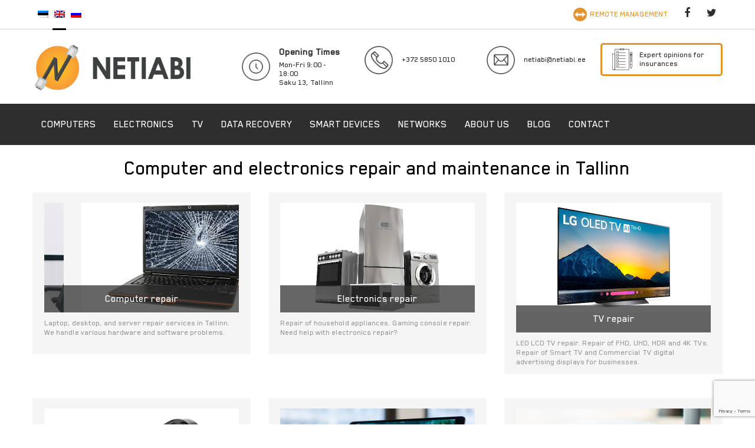

--- FILE ---
content_type: text/html; charset=UTF-8
request_url: https://netiabi.ee/en
body_size: 30479
content:
<!DOCTYPE html>
<html lang="en-US">
<head>
<meta charset="UTF-8">
<!-- Responsive -->
<meta http-equiv="X-UA-Compatible" content="IE=edge">
<meta name="viewport" content="width=device-width, initial-scale=1.0, maximum-scale=1.0">

<meta name='robots' content='index, follow, max-image-preview:large, max-snippet:-1, max-video-preview:-1' />
	<style>img:is([sizes="auto" i], [sizes^="auto," i]) { contain-intrinsic-size: 3000px 1500px }</style>
	<script id="cookieyes" type="text/javascript" src="https://cdn-cookieyes.com/client_data/81f81d8f3aee726b9489ec4a/script.js"></script>
	<!-- This site is optimized with the Yoast SEO plugin v25.3.1 - https://yoast.com/wordpress/plugins/seo/ -->
	<title>Computer and electronics repair in Tallinn. TV repair. IT maintenance</title>
	<meta name="description" content="Netiabi Maintenance Center in Tallinn is your one stop shop for all electronics and IT related problems. Professional technicians, fast service, great value" />
	<link rel="stylesheet" media="print" onload="this.onload=null;this.media='all';" id="ao_optimized_gfonts" href="https://fonts.googleapis.com/css?family=Roboto%3A100%2C100i%2C300%2C300i%2C400%2C400i%2C500%2C500i%2C700%2C700i%2C900%2C900i%7COpen+Sans%3A400%2C400i%2C600%2C600i%2C700%2C700i%2C800%2C800i&#038;subset=latin%2Clatin-ext&amp;display=swap"><link rel="canonical" href="https://netiabi.ee/en" />
	<meta property="og:locale" content="en_US" />
	<meta property="og:type" content="website" />
	<meta property="og:title" content="Computer and electronics repair in Tallinn. TV repair. IT maintenance" />
	<meta property="og:description" content="Netiabi Maintenance Center in Tallinn is your one stop shop for all electronics and IT related problems. Professional technicians, fast service, great value" />
	<meta property="og:url" content="https://netiabi.ee/en" />
	<meta property="og:site_name" content="netiabi.ee" />
	<meta property="article:publisher" content="https://www.facebook.com/profile.php?id=100064106672874" />
	<meta property="article:modified_time" content="2024-10-25T19:59:21+00:00" />
	<meta property="og:image" content="https://netiabi.ee/wp-content/uploads/2024/10/anton-netiabi-teenindusjuht.png" />
	<meta name="twitter:card" content="summary_large_image" />
	<script type="application/ld+json" class="yoast-schema-graph">{"@context":"https://schema.org","@graph":[{"@type":"WebPage","@id":"https://netiabi.ee/en","url":"https://netiabi.ee/en","name":"Computer and electronics repair in Tallinn. TV repair. IT maintenance","isPartOf":{"@id":"https://netiabi.ee/en#website"},"about":{"@id":"https://netiabi.ee/en#organization"},"primaryImageOfPage":{"@id":"https://netiabi.ee/en#primaryimage"},"image":{"@id":"https://netiabi.ee/en#primaryimage"},"thumbnailUrl":"https://netiabi.ee/wp-content/uploads/2019/01/lauaarvutite-remont-parandus-tallinnas.jpg","datePublished":"2019-05-31T08:59:15+00:00","dateModified":"2024-10-25T19:59:21+00:00","description":"Netiabi Maintenance Center in Tallinn is your one stop shop for all electronics and IT related problems. Professional technicians, fast service, great value","breadcrumb":{"@id":"https://netiabi.ee/en#breadcrumb"},"inLanguage":"en-US","potentialAction":[{"@type":"ReadAction","target":["https://netiabi.ee/en"]}]},{"@type":"ImageObject","inLanguage":"en-US","@id":"https://netiabi.ee/en#primaryimage","url":"https://netiabi.ee/wp-content/uploads/2019/01/lauaarvutite-remont-parandus-tallinnas.jpg","contentUrl":"https://netiabi.ee/wp-content/uploads/2019/01/lauaarvutite-remont-parandus-tallinnas.jpg"},{"@type":"BreadcrumbList","@id":"https://netiabi.ee/en#breadcrumb","itemListElement":[{"@type":"ListItem","position":1,"name":"Home"}]},{"@type":"WebSite","@id":"https://netiabi.ee/en#website","url":"https://netiabi.ee/en","name":"netiabi.ee","description":"Arvutiremont ja hooldus. Netiabi aitab Sind - parandame arvuteid ja elektroonikat, pakume ettevõtetele IT hooldust. Arvutivõrkude ehitus","publisher":{"@id":"https://netiabi.ee/en#organization"},"alternateName":"Netiabi Hoolduskeskus","potentialAction":[{"@type":"SearchAction","target":{"@type":"EntryPoint","urlTemplate":"https://netiabi.ee/en?s={search_term_string}"},"query-input":{"@type":"PropertyValueSpecification","valueRequired":true,"valueName":"search_term_string"}}],"inLanguage":"en-US"},{"@type":"Organization","@id":"https://netiabi.ee/en#organization","name":"Netiabi Hoolduskeskus","url":"https://netiabi.ee/en","logo":{"@type":"ImageObject","inLanguage":"en-US","@id":"https://netiabi.ee/en#/schema/logo/image/","url":"https://netiabi.ee/wp-content/uploads/2019/04/uudiskiri-logo_358x102.png","contentUrl":"https://netiabi.ee/wp-content/uploads/2019/04/uudiskiri-logo_358x102.png","width":358,"height":102,"caption":"Netiabi Hoolduskeskus"},"image":{"@id":"https://netiabi.ee/en#/schema/logo/image/"},"sameAs":["https://www.facebook.com/profile.php?id=100064106672874"]}]}</script>
	<!-- / Yoast SEO plugin. -->


<link rel='dns-prefetch' href='//code.jquery.com' />
<link rel='dns-prefetch' href='//cdnjs.cloudflare.com' />
<link href='https://fonts.gstatic.com' crossorigin='anonymous' rel='preconnect' />
<link rel="alternate" type="application/rss+xml" title="netiabi.ee &raquo; Feed" href="https://netiabi.ee/en/feed" />
<script type="text/javascript">
/* <![CDATA[ */
window._wpemojiSettings = {"baseUrl":"https:\/\/s.w.org\/images\/core\/emoji\/16.0.1\/72x72\/","ext":".png","svgUrl":"https:\/\/s.w.org\/images\/core\/emoji\/16.0.1\/svg\/","svgExt":".svg","source":{"concatemoji":"https:\/\/netiabi.ee\/wp-includes\/js\/wp-emoji-release.min.js?ver=6.8.3"}};
/*! This file is auto-generated */
!function(s,n){var o,i,e;function c(e){try{var t={supportTests:e,timestamp:(new Date).valueOf()};sessionStorage.setItem(o,JSON.stringify(t))}catch(e){}}function p(e,t,n){e.clearRect(0,0,e.canvas.width,e.canvas.height),e.fillText(t,0,0);var t=new Uint32Array(e.getImageData(0,0,e.canvas.width,e.canvas.height).data),a=(e.clearRect(0,0,e.canvas.width,e.canvas.height),e.fillText(n,0,0),new Uint32Array(e.getImageData(0,0,e.canvas.width,e.canvas.height).data));return t.every(function(e,t){return e===a[t]})}function u(e,t){e.clearRect(0,0,e.canvas.width,e.canvas.height),e.fillText(t,0,0);for(var n=e.getImageData(16,16,1,1),a=0;a<n.data.length;a++)if(0!==n.data[a])return!1;return!0}function f(e,t,n,a){switch(t){case"flag":return n(e,"\ud83c\udff3\ufe0f\u200d\u26a7\ufe0f","\ud83c\udff3\ufe0f\u200b\u26a7\ufe0f")?!1:!n(e,"\ud83c\udde8\ud83c\uddf6","\ud83c\udde8\u200b\ud83c\uddf6")&&!n(e,"\ud83c\udff4\udb40\udc67\udb40\udc62\udb40\udc65\udb40\udc6e\udb40\udc67\udb40\udc7f","\ud83c\udff4\u200b\udb40\udc67\u200b\udb40\udc62\u200b\udb40\udc65\u200b\udb40\udc6e\u200b\udb40\udc67\u200b\udb40\udc7f");case"emoji":return!a(e,"\ud83e\udedf")}return!1}function g(e,t,n,a){var r="undefined"!=typeof WorkerGlobalScope&&self instanceof WorkerGlobalScope?new OffscreenCanvas(300,150):s.createElement("canvas"),o=r.getContext("2d",{willReadFrequently:!0}),i=(o.textBaseline="top",o.font="600 32px Arial",{});return e.forEach(function(e){i[e]=t(o,e,n,a)}),i}function t(e){var t=s.createElement("script");t.src=e,t.defer=!0,s.head.appendChild(t)}"undefined"!=typeof Promise&&(o="wpEmojiSettingsSupports",i=["flag","emoji"],n.supports={everything:!0,everythingExceptFlag:!0},e=new Promise(function(e){s.addEventListener("DOMContentLoaded",e,{once:!0})}),new Promise(function(t){var n=function(){try{var e=JSON.parse(sessionStorage.getItem(o));if("object"==typeof e&&"number"==typeof e.timestamp&&(new Date).valueOf()<e.timestamp+604800&&"object"==typeof e.supportTests)return e.supportTests}catch(e){}return null}();if(!n){if("undefined"!=typeof Worker&&"undefined"!=typeof OffscreenCanvas&&"undefined"!=typeof URL&&URL.createObjectURL&&"undefined"!=typeof Blob)try{var e="postMessage("+g.toString()+"("+[JSON.stringify(i),f.toString(),p.toString(),u.toString()].join(",")+"));",a=new Blob([e],{type:"text/javascript"}),r=new Worker(URL.createObjectURL(a),{name:"wpTestEmojiSupports"});return void(r.onmessage=function(e){c(n=e.data),r.terminate(),t(n)})}catch(e){}c(n=g(i,f,p,u))}t(n)}).then(function(e){for(var t in e)n.supports[t]=e[t],n.supports.everything=n.supports.everything&&n.supports[t],"flag"!==t&&(n.supports.everythingExceptFlag=n.supports.everythingExceptFlag&&n.supports[t]);n.supports.everythingExceptFlag=n.supports.everythingExceptFlag&&!n.supports.flag,n.DOMReady=!1,n.readyCallback=function(){n.DOMReady=!0}}).then(function(){return e}).then(function(){var e;n.supports.everything||(n.readyCallback(),(e=n.source||{}).concatemoji?t(e.concatemoji):e.wpemoji&&e.twemoji&&(t(e.twemoji),t(e.wpemoji)))}))}((window,document),window._wpemojiSettings);
/* ]]> */
</script>
<style id='wp-emoji-styles-inline-css' type='text/css'>

	img.wp-smiley, img.emoji {
		display: inline !important;
		border: none !important;
		box-shadow: none !important;
		height: 1em !important;
		width: 1em !important;
		margin: 0 0.07em !important;
		vertical-align: -0.1em !important;
		background: none !important;
		padding: 0 !important;
	}
</style>
<link rel='stylesheet' id='wp-block-library-css' href='https://netiabi.ee/wp-includes/css/dist/block-library/style.min.css?ver=6.8.3' type='text/css' media='all' />
<style id='classic-theme-styles-inline-css' type='text/css'>
/*! This file is auto-generated */
.wp-block-button__link{color:#fff;background-color:#32373c;border-radius:9999px;box-shadow:none;text-decoration:none;padding:calc(.667em + 2px) calc(1.333em + 2px);font-size:1.125em}.wp-block-file__button{background:#32373c;color:#fff;text-decoration:none}
</style>
<style id='global-styles-inline-css' type='text/css'>
:root{--wp--preset--aspect-ratio--square: 1;--wp--preset--aspect-ratio--4-3: 4/3;--wp--preset--aspect-ratio--3-4: 3/4;--wp--preset--aspect-ratio--3-2: 3/2;--wp--preset--aspect-ratio--2-3: 2/3;--wp--preset--aspect-ratio--16-9: 16/9;--wp--preset--aspect-ratio--9-16: 9/16;--wp--preset--color--black: #000000;--wp--preset--color--cyan-bluish-gray: #abb8c3;--wp--preset--color--white: #ffffff;--wp--preset--color--pale-pink: #f78da7;--wp--preset--color--vivid-red: #cf2e2e;--wp--preset--color--luminous-vivid-orange: #ff6900;--wp--preset--color--luminous-vivid-amber: #fcb900;--wp--preset--color--light-green-cyan: #7bdcb5;--wp--preset--color--vivid-green-cyan: #00d084;--wp--preset--color--pale-cyan-blue: #8ed1fc;--wp--preset--color--vivid-cyan-blue: #0693e3;--wp--preset--color--vivid-purple: #9b51e0;--wp--preset--gradient--vivid-cyan-blue-to-vivid-purple: linear-gradient(135deg,rgba(6,147,227,1) 0%,rgb(155,81,224) 100%);--wp--preset--gradient--light-green-cyan-to-vivid-green-cyan: linear-gradient(135deg,rgb(122,220,180) 0%,rgb(0,208,130) 100%);--wp--preset--gradient--luminous-vivid-amber-to-luminous-vivid-orange: linear-gradient(135deg,rgba(252,185,0,1) 0%,rgba(255,105,0,1) 100%);--wp--preset--gradient--luminous-vivid-orange-to-vivid-red: linear-gradient(135deg,rgba(255,105,0,1) 0%,rgb(207,46,46) 100%);--wp--preset--gradient--very-light-gray-to-cyan-bluish-gray: linear-gradient(135deg,rgb(238,238,238) 0%,rgb(169,184,195) 100%);--wp--preset--gradient--cool-to-warm-spectrum: linear-gradient(135deg,rgb(74,234,220) 0%,rgb(151,120,209) 20%,rgb(207,42,186) 40%,rgb(238,44,130) 60%,rgb(251,105,98) 80%,rgb(254,248,76) 100%);--wp--preset--gradient--blush-light-purple: linear-gradient(135deg,rgb(255,206,236) 0%,rgb(152,150,240) 100%);--wp--preset--gradient--blush-bordeaux: linear-gradient(135deg,rgb(254,205,165) 0%,rgb(254,45,45) 50%,rgb(107,0,62) 100%);--wp--preset--gradient--luminous-dusk: linear-gradient(135deg,rgb(255,203,112) 0%,rgb(199,81,192) 50%,rgb(65,88,208) 100%);--wp--preset--gradient--pale-ocean: linear-gradient(135deg,rgb(255,245,203) 0%,rgb(182,227,212) 50%,rgb(51,167,181) 100%);--wp--preset--gradient--electric-grass: linear-gradient(135deg,rgb(202,248,128) 0%,rgb(113,206,126) 100%);--wp--preset--gradient--midnight: linear-gradient(135deg,rgb(2,3,129) 0%,rgb(40,116,252) 100%);--wp--preset--font-size--small: 13px;--wp--preset--font-size--medium: 20px;--wp--preset--font-size--large: 36px;--wp--preset--font-size--x-large: 42px;--wp--preset--spacing--20: 0.44rem;--wp--preset--spacing--30: 0.67rem;--wp--preset--spacing--40: 1rem;--wp--preset--spacing--50: 1.5rem;--wp--preset--spacing--60: 2.25rem;--wp--preset--spacing--70: 3.38rem;--wp--preset--spacing--80: 5.06rem;--wp--preset--shadow--natural: 6px 6px 9px rgba(0, 0, 0, 0.2);--wp--preset--shadow--deep: 12px 12px 50px rgba(0, 0, 0, 0.4);--wp--preset--shadow--sharp: 6px 6px 0px rgba(0, 0, 0, 0.2);--wp--preset--shadow--outlined: 6px 6px 0px -3px rgba(255, 255, 255, 1), 6px 6px rgba(0, 0, 0, 1);--wp--preset--shadow--crisp: 6px 6px 0px rgba(0, 0, 0, 1);}:where(.is-layout-flex){gap: 0.5em;}:where(.is-layout-grid){gap: 0.5em;}body .is-layout-flex{display: flex;}.is-layout-flex{flex-wrap: wrap;align-items: center;}.is-layout-flex > :is(*, div){margin: 0;}body .is-layout-grid{display: grid;}.is-layout-grid > :is(*, div){margin: 0;}:where(.wp-block-columns.is-layout-flex){gap: 2em;}:where(.wp-block-columns.is-layout-grid){gap: 2em;}:where(.wp-block-post-template.is-layout-flex){gap: 1.25em;}:where(.wp-block-post-template.is-layout-grid){gap: 1.25em;}.has-black-color{color: var(--wp--preset--color--black) !important;}.has-cyan-bluish-gray-color{color: var(--wp--preset--color--cyan-bluish-gray) !important;}.has-white-color{color: var(--wp--preset--color--white) !important;}.has-pale-pink-color{color: var(--wp--preset--color--pale-pink) !important;}.has-vivid-red-color{color: var(--wp--preset--color--vivid-red) !important;}.has-luminous-vivid-orange-color{color: var(--wp--preset--color--luminous-vivid-orange) !important;}.has-luminous-vivid-amber-color{color: var(--wp--preset--color--luminous-vivid-amber) !important;}.has-light-green-cyan-color{color: var(--wp--preset--color--light-green-cyan) !important;}.has-vivid-green-cyan-color{color: var(--wp--preset--color--vivid-green-cyan) !important;}.has-pale-cyan-blue-color{color: var(--wp--preset--color--pale-cyan-blue) !important;}.has-vivid-cyan-blue-color{color: var(--wp--preset--color--vivid-cyan-blue) !important;}.has-vivid-purple-color{color: var(--wp--preset--color--vivid-purple) !important;}.has-black-background-color{background-color: var(--wp--preset--color--black) !important;}.has-cyan-bluish-gray-background-color{background-color: var(--wp--preset--color--cyan-bluish-gray) !important;}.has-white-background-color{background-color: var(--wp--preset--color--white) !important;}.has-pale-pink-background-color{background-color: var(--wp--preset--color--pale-pink) !important;}.has-vivid-red-background-color{background-color: var(--wp--preset--color--vivid-red) !important;}.has-luminous-vivid-orange-background-color{background-color: var(--wp--preset--color--luminous-vivid-orange) !important;}.has-luminous-vivid-amber-background-color{background-color: var(--wp--preset--color--luminous-vivid-amber) !important;}.has-light-green-cyan-background-color{background-color: var(--wp--preset--color--light-green-cyan) !important;}.has-vivid-green-cyan-background-color{background-color: var(--wp--preset--color--vivid-green-cyan) !important;}.has-pale-cyan-blue-background-color{background-color: var(--wp--preset--color--pale-cyan-blue) !important;}.has-vivid-cyan-blue-background-color{background-color: var(--wp--preset--color--vivid-cyan-blue) !important;}.has-vivid-purple-background-color{background-color: var(--wp--preset--color--vivid-purple) !important;}.has-black-border-color{border-color: var(--wp--preset--color--black) !important;}.has-cyan-bluish-gray-border-color{border-color: var(--wp--preset--color--cyan-bluish-gray) !important;}.has-white-border-color{border-color: var(--wp--preset--color--white) !important;}.has-pale-pink-border-color{border-color: var(--wp--preset--color--pale-pink) !important;}.has-vivid-red-border-color{border-color: var(--wp--preset--color--vivid-red) !important;}.has-luminous-vivid-orange-border-color{border-color: var(--wp--preset--color--luminous-vivid-orange) !important;}.has-luminous-vivid-amber-border-color{border-color: var(--wp--preset--color--luminous-vivid-amber) !important;}.has-light-green-cyan-border-color{border-color: var(--wp--preset--color--light-green-cyan) !important;}.has-vivid-green-cyan-border-color{border-color: var(--wp--preset--color--vivid-green-cyan) !important;}.has-pale-cyan-blue-border-color{border-color: var(--wp--preset--color--pale-cyan-blue) !important;}.has-vivid-cyan-blue-border-color{border-color: var(--wp--preset--color--vivid-cyan-blue) !important;}.has-vivid-purple-border-color{border-color: var(--wp--preset--color--vivid-purple) !important;}.has-vivid-cyan-blue-to-vivid-purple-gradient-background{background: var(--wp--preset--gradient--vivid-cyan-blue-to-vivid-purple) !important;}.has-light-green-cyan-to-vivid-green-cyan-gradient-background{background: var(--wp--preset--gradient--light-green-cyan-to-vivid-green-cyan) !important;}.has-luminous-vivid-amber-to-luminous-vivid-orange-gradient-background{background: var(--wp--preset--gradient--luminous-vivid-amber-to-luminous-vivid-orange) !important;}.has-luminous-vivid-orange-to-vivid-red-gradient-background{background: var(--wp--preset--gradient--luminous-vivid-orange-to-vivid-red) !important;}.has-very-light-gray-to-cyan-bluish-gray-gradient-background{background: var(--wp--preset--gradient--very-light-gray-to-cyan-bluish-gray) !important;}.has-cool-to-warm-spectrum-gradient-background{background: var(--wp--preset--gradient--cool-to-warm-spectrum) !important;}.has-blush-light-purple-gradient-background{background: var(--wp--preset--gradient--blush-light-purple) !important;}.has-blush-bordeaux-gradient-background{background: var(--wp--preset--gradient--blush-bordeaux) !important;}.has-luminous-dusk-gradient-background{background: var(--wp--preset--gradient--luminous-dusk) !important;}.has-pale-ocean-gradient-background{background: var(--wp--preset--gradient--pale-ocean) !important;}.has-electric-grass-gradient-background{background: var(--wp--preset--gradient--electric-grass) !important;}.has-midnight-gradient-background{background: var(--wp--preset--gradient--midnight) !important;}.has-small-font-size{font-size: var(--wp--preset--font-size--small) !important;}.has-medium-font-size{font-size: var(--wp--preset--font-size--medium) !important;}.has-large-font-size{font-size: var(--wp--preset--font-size--large) !important;}.has-x-large-font-size{font-size: var(--wp--preset--font-size--x-large) !important;}
:where(.wp-block-post-template.is-layout-flex){gap: 1.25em;}:where(.wp-block-post-template.is-layout-grid){gap: 1.25em;}
:where(.wp-block-columns.is-layout-flex){gap: 2em;}:where(.wp-block-columns.is-layout-grid){gap: 2em;}
:root :where(.wp-block-pullquote){font-size: 1.5em;line-height: 1.6;}
</style>
<link rel='stylesheet' id='contact-form-7-css' href='https://netiabi.ee/wp-content/cache/autoptimize/css/autoptimize_single_64ac31699f5326cb3c76122498b76f66.css?ver=6.1' type='text/css' media='all' />
<link rel='stylesheet' id='jquery-smooth-scroll-css' href='https://netiabi.ee/wp-content/cache/autoptimize/css/autoptimize_single_3c8a6d9a517b52b1117a632794dfce9c.css?ver=6.8.3' type='text/css' media='all' />
<link rel='stylesheet' id='rs-plugin-settings-css' href='https://netiabi.ee/wp-content/cache/autoptimize/css/autoptimize_single_d239be4abd0228f6f425be7b212a94de.css?ver=5.4.8.3' type='text/css' media='all' />
<style id='rs-plugin-settings-inline-css' type='text/css'>
#rs-demo-id {}
</style>
<link rel='stylesheet' id='wpml-legacy-horizontal-list-0-css' href='https://netiabi.ee/wp-content/plugins/sitepress-multilingual-cms/templates/language-switchers/legacy-list-horizontal/style.min.css?ver=1' type='text/css' media='all' />
<link rel='stylesheet' id='cms-navigation-style-base-css' href='https://netiabi.ee/wp-content/cache/autoptimize/css/autoptimize_single_7e1007fa3b22a2dd6d76e09093990e56.css?ver=1.5.6' type='text/css' media='screen' />
<link rel='stylesheet' id='cms-navigation-style-css' href='https://netiabi.ee/wp-content/cache/autoptimize/css/autoptimize_single_bead30b2dc0d930e1790c7346a37e1d6.css?ver=1.5.6' type='text/css' media='screen' />
<link rel='stylesheet' id='bootstrap-css' href='https://netiabi.ee/wp-content/themes/repairplus/css/bootstrap.min.css?ver=6.8.3' type='text/css' media='all' />
<link rel='stylesheet' id='imp-css' href='https://netiabi.ee/wp-content/cache/autoptimize/css/autoptimize_single_5d0778f8add248b4d3d0c5fd55586fe2.css?ver=6.8.3' type='text/css' media='all' />
<link rel='stylesheet' id='gui-css' href='https://netiabi.ee/wp-content/cache/autoptimize/css/autoptimize_single_b18a2c848a37756e818e5d4a3831acc0.css?ver=6.8.3' type='text/css' media='all' />
<link rel='stylesheet' id='fontawesom-css' href='https://netiabi.ee/wp-content/themes/repairplus/css/font-awesome.min.css?ver=6.8.3' type='text/css' media='all' />
<link rel='stylesheet' id='hover-css' href='https://netiabi.ee/wp-content/cache/autoptimize/css/autoptimize_single_a63ddf9cf3b7a1bc42935df23a2798ea.css?ver=6.8.3' type='text/css' media='all' />
<link rel='stylesheet' id='bxslider-css' href='https://netiabi.ee/wp-content/cache/autoptimize/css/autoptimize_single_7ac0e98d3a23f07bae160ddcd4ad8392.css?ver=6.8.3' type='text/css' media='all' />
<link rel='stylesheet' id='owl-carousel-css' href='https://netiabi.ee/wp-content/cache/autoptimize/css/autoptimize_single_cc51bf0372f487ab085f6a45a780b2d4.css?ver=6.8.3' type='text/css' media='all' />
<link rel='stylesheet' id='owl-theme-default-css' href='https://netiabi.ee/wp-content/themes/repairplus/css/owl.theme.default.min.css?ver=6.8.3' type='text/css' media='all' />
<link rel='stylesheet' id='animate-css' href='https://netiabi.ee/wp-content/themes/repairplus/css/animate.min.css?ver=6.8.3' type='text/css' media='all' />
<link rel='stylesheet' id='bootstrap-touchspin-css' href='https://netiabi.ee/wp-content/cache/autoptimize/css/autoptimize_single_c82a1dde47ad0956ce4a8a71761cc87e.css?ver=6.8.3' type='text/css' media='all' />
<link rel='stylesheet' id='fancybox-css' href='https://netiabi.ee/wp-content/cache/autoptimize/css/autoptimize_single_1ceaf04dfd36c5d2b32ebe8b8148321a.css?ver=6.8.3' type='text/css' media='all' />
<link rel='stylesheet' id='prettyPhoto-css' href='https://netiabi.ee/wp-content/cache/autoptimize/css/autoptimize_single_e8d324d0a1c308cc2c9fdddb263223d5.css?ver=6.8.3' type='text/css' media='all' />
<link rel='stylesheet' id='bootstrap-select-css' href='https://netiabi.ee/wp-content/themes/repairplus/css/bootstrap-select.min.css?ver=6.8.3' type='text/css' media='all' />
<link rel='stylesheet' id='nouislider-css' href='https://netiabi.ee/wp-content/cache/autoptimize/css/autoptimize_single_8d36bf3ed9d166a901346f15e4de22f8.css?ver=6.8.3' type='text/css' media='all' />
<link rel='stylesheet' id='nouislider-pips-css' href='https://netiabi.ee/wp-content/cache/autoptimize/css/autoptimize_single_90520eea30293355170070910c7e1c0d.css?ver=6.8.3' type='text/css' media='all' />
<link rel='stylesheet' id='flexslider-css' href='https://netiabi.ee/wp-content/cache/autoptimize/css/autoptimize_single_36699f8571245c7d5c9f3504b05ecbda.css?ver=6.8.3' type='text/css' media='all' />
<link rel='stylesheet' id='timePicker-css' href='https://netiabi.ee/wp-content/cache/autoptimize/css/autoptimize_single_5947ae3b38376bacaa989987cdf1fe02.css?ver=6.8.3' type='text/css' media='all' />
<link rel='stylesheet' id='flaticon-css' href='https://netiabi.ee/wp-content/cache/autoptimize/css/autoptimize_single_e5ed5c7ac24b58613ae7c2f34216226f.css?ver=6.8.3' type='text/css' media='all' />
<link rel='stylesheet' id='language-switcher-css' href='https://netiabi.ee/wp-content/cache/autoptimize/css/autoptimize_single_6fe8e07c7e43860777f1d3ad0f71dec4.css?ver=6.8.3' type='text/css' media='all' />
<link rel='stylesheet' id='repairplus_main-style-css' href='https://netiabi.ee/wp-content/cache/autoptimize/css/autoptimize_single_ff1d1c26befab5deabbc589372668844.css?ver=6.8.3' type='text/css' media='all' />
<link rel='stylesheet' id='repairplus_custom-style-css' href='https://netiabi.ee/wp-content/cache/autoptimize/css/autoptimize_single_b04cfea8ef38b279bd7e1670591916f9.css?ver=6.8.3' type='text/css' media='all' />
<link rel='stylesheet' id='repairplus_responsive-css' href='https://netiabi.ee/wp-content/cache/autoptimize/css/autoptimize_single_fbf18c4195c2ec2a485f65b51ada9634.css?ver=6.8.3' type='text/css' media='all' />
<link rel='stylesheet' id='repairplus-main-color-css' href='https://netiabi.ee/wp-content/themes/repairplus/css/color.php?main_color=2e2e2e&#038;ver=6.8.3' type='text/css' media='all' />
<link rel='stylesheet' id='repairplus-color-panel-css' href='https://netiabi.ee/wp-content/cache/autoptimize/css/autoptimize_single_1d0508f1698a98a0d4fcf7da7e38c96c.css?ver=6.8.3' type='text/css' media='all' />

<link rel='stylesheet' id='uacf7-frontend-style-css' href='https://netiabi.ee/wp-content/cache/autoptimize/css/autoptimize_single_55322baf997c94f44087594534d86d22.css?ver=6.8.3' type='text/css' media='all' />
<link rel='stylesheet' id='uacf7-form-style-css' href='https://netiabi.ee/wp-content/cache/autoptimize/css/autoptimize_single_3eadb1753cb73307449cac69b2e03fad.css?ver=6.8.3' type='text/css' media='all' />
<link rel='stylesheet' id='uacf7-column-css' href='https://netiabi.ee/wp-content/cache/autoptimize/css/autoptimize_single_8791196521097198ccde5b4954cf44cb.css?ver=6.8.3' type='text/css' media='all' />
<link rel='stylesheet' id='uacf7-multistep-style-css' href='https://netiabi.ee/wp-content/cache/autoptimize/css/autoptimize_single_8d8dab015dc355f061d56f8ce5c3aa1b.css?ver=6.8.3' type='text/css' media='all' />
<link rel='stylesheet' id='jquery-ui-style-css' href='//code.jquery.com/ui/1.12.1/themes/base/jquery-ui.css?ver=6.8.3' type='text/css' media='all' />
<link rel='stylesheet' id='range-slider-style-css' href='https://netiabi.ee/wp-content/cache/autoptimize/css/autoptimize_single_9f4e4ef7ca3395f7d9211abe4a961b4e.css?ver=6.8.3' type='text/css' media='all' />
<link rel='stylesheet' id='submission_id_public_css-css' href='https://netiabi.ee/wp-content/plugins/ultimate-addons-for-contact-form-7/addons/submission-id/assets/public/css/public-submission-id.css?ver=UAFC7_VERSION' type='text/css' media='1' />
<link rel='stylesheet' id='wp-social-sharing-css' href='https://netiabi.ee/wp-content/cache/autoptimize/css/autoptimize_single_eb59dfb9d4512e9721173d7b4679f339.css?ver=1.6' type='text/css' media='all' />
<link rel='stylesheet' id='kc-general-css' href='https://netiabi.ee/wp-content/plugins/kingcomposer/assets/frontend/css/kingcomposer.min.css?ver=2.6.14' type='text/css' media='all' />
<link rel='stylesheet' id='kc-animate-css' href='https://netiabi.ee/wp-content/cache/autoptimize/css/autoptimize_single_3a31ee25cc67234c751581c987d638bc.css?ver=2.6.14' type='text/css' media='all' />
<link rel='stylesheet' id='kc-icon-1-css' href='https://netiabi.ee/wp-content/cache/autoptimize/css/autoptimize_single_a3949f847952247ccb21ffbb9ecd7890.css?ver=2.6.14' type='text/css' media='all' />
<link rel='stylesheet' id='owl-theme-css' href='https://netiabi.ee/wp-content/cache/autoptimize/css/autoptimize_single_e19497ea23a35e93361ac399db55f61a.css?ver=2.6.14' type='text/css' media='all' />
<script type="text/javascript" src="https://code.jquery.com/jquery-1.12.4.min.js?ver=1.12.4" id="jquery-js"></script>
<script type="text/javascript" src="https://netiabi.ee/wp-content/plugins/revslider/public/assets/js/jquery.themepunch.tools.min.js?ver=5.4.8.3" id="tp-tools-js"></script>
<script type="text/javascript" src="https://netiabi.ee/wp-content/plugins/revslider/public/assets/js/jquery.themepunch.revolution.min.js?ver=5.4.8.3" id="revmin-js"></script>
<script type="text/javascript" src="https://code.jquery.com/jquery-migrate-1.2.1.min.js?ver=1.2.1" id="jquery-migrate-js"></script>
<link rel="https://api.w.org/" href="https://netiabi.ee/en/wp-json/" /><link rel="alternate" title="JSON" type="application/json" href="https://netiabi.ee/en/wp-json/wp/v2/pages/2825" /><link rel="EditURI" type="application/rsd+xml" title="RSD" href="https://netiabi.ee/xmlrpc.php?rsd" />
<meta name="generator" content="WordPress 6.8.3" />
<link rel='shortlink' href='https://netiabi.ee/en' />
<link rel="alternate" title="oEmbed (JSON)" type="application/json+oembed" href="https://netiabi.ee/en/wp-json/oembed/1.0/embed?url=https%3A%2F%2Fnetiabi.ee%2Fen" />
<link rel="alternate" title="oEmbed (XML)" type="text/xml+oembed" href="https://netiabi.ee/en/wp-json/oembed/1.0/embed?url=https%3A%2F%2Fnetiabi.ee%2Fen&#038;format=xml" />
<meta name="generator" content="WPML ver:4.7.6 stt:1,15,45;" />
<script type="text/javascript">var kc_script_data={ajax_url:"https://netiabi.ee/wp-admin/admin-ajax.php"}</script><meta name="generator" content="Powered by Slider Revolution 5.4.8.3 - responsive, Mobile-Friendly Slider Plugin for WordPress with comfortable drag and drop interface." />
<link rel="icon" href="https://netiabi.ee/wp-content/uploads/2018/11/Netiabi_favicon.png" sizes="32x32" />
<link rel="icon" href="https://netiabi.ee/wp-content/uploads/2018/11/Netiabi_favicon.png" sizes="192x192" />
<link rel="apple-touch-icon" href="https://netiabi.ee/wp-content/uploads/2018/11/Netiabi_favicon.png" />
<meta name="msapplication-TileImage" content="https://netiabi.ee/wp-content/uploads/2018/11/Netiabi_favicon.png" />
<script type="text/javascript">function setREVStartSize(e){									
						try{ e.c=jQuery(e.c);var i=jQuery(window).width(),t=9999,r=0,n=0,l=0,f=0,s=0,h=0;
							if(e.responsiveLevels&&(jQuery.each(e.responsiveLevels,function(e,f){f>i&&(t=r=f,l=e),i>f&&f>r&&(r=f,n=e)}),t>r&&(l=n)),f=e.gridheight[l]||e.gridheight[0]||e.gridheight,s=e.gridwidth[l]||e.gridwidth[0]||e.gridwidth,h=i/s,h=h>1?1:h,f=Math.round(h*f),"fullscreen"==e.sliderLayout){var u=(e.c.width(),jQuery(window).height());if(void 0!=e.fullScreenOffsetContainer){var c=e.fullScreenOffsetContainer.split(",");if (c) jQuery.each(c,function(e,i){u=jQuery(i).length>0?u-jQuery(i).outerHeight(!0):u}),e.fullScreenOffset.split("%").length>1&&void 0!=e.fullScreenOffset&&e.fullScreenOffset.length>0?u-=jQuery(window).height()*parseInt(e.fullScreenOffset,0)/100:void 0!=e.fullScreenOffset&&e.fullScreenOffset.length>0&&(u-=parseInt(e.fullScreenOffset,0))}f=u}else void 0!=e.minHeight&&f<e.minHeight&&(f=e.minHeight);e.c.closest(".rev_slider_wrapper").css({height:f})					
						}catch(d){console.log("Failure at Presize of Slider:"+d)}						
					};</script>
		<style type="text/css" id="wp-custom-css">
			document.querySelectorAll("img[src='path/to/anton.png']").forEach(img => {
    img.src = 'path/to/anton-netiabi-teenindusjuht.png';
});		</style>
		<script type="text/javascript"></script><style type="text/css" id="kc-css-general">.kc-off-notice{display: inline-block !important;}.kc-container{max-width:1170px;}</style><style type="text/css" id="kc-css-render">@media only screen and (min-width:1000px) and (max-width:5000px){body.kc-css-system .kc-css-61141{width:65%;}body.kc-css-system .kc-css-883373{width:35%;}body.kc-css-system .kc-css-247890{width:65%;}body.kc-css-system .kc-css-13594{width:35%;}body.kc-css-system .kc-css-645242{width:65%;}body.kc-css-system .kc-css-580465{width:65%;}body.kc-css-system .kc-css-702977{width:35%;}body.kc-css-system .kc-css-151613{width:35%;}body.kc-css-system .kc-css-588116{width:10%;}body.kc-css-system .kc-css-131167{width:80%;}body.kc-css-system .kc-css-326125{width:50%;}body.kc-css-system .kc-css-287643{width:50%;}body.kc-css-system .kc-css-222925{width:50%;}body.kc-css-system .kc-css-852297{width:50%;}body.kc-css-system .kc-css-634318{width:10%;}body.kc-css-system .kc-css-511031{width:65%;}body.kc-css-system .kc-css-518658{width:65%;}body.kc-css-system .kc-css-384634{width:35%;}body.kc-css-system .kc-css-418768{width:35%;}body.kc-css-system .kc-css-943471{width:25%;}body.kc-css-system .kc-css-592438{width:25%;}body.kc-css-system .kc-css-138080{width:25%;}body.kc-css-system .kc-css-134197{width:25%;}body.kc-css-system .kc-css-150622{width:25%;}body.kc-css-system .kc-css-853533{width:25%;}body.kc-css-system .kc-css-692623{width:25%;}body.kc-css-system .kc-css-381368{width:25%;}}body.kc-css-system .kc-css-819025 ,body.kc-css-system .kc-css-819025 p{color:#000000;}body.kc-css-system .kc-css-819025{padding-top:20px;}body.kc-css-system .kc-css-642453{color:#000000;background:#ffffff;margin-top:0px;margin-bottom:30px;padding-top:30px;padding-bottom:10px;}body.kc-css-system .kc-css-718188 ,body.kc-css-system .kc-css-718188 p{color:#000000;text-transform:uppercase;}body.kc-css-system .kc-css-718188{padding-bottom:20px;}body.kc-css-system .kc-css-950782 ,body.kc-css-system .kc-css-950782 p{font-size:18px;line-height:22px;}body.kc-css-system .kc-css-35773 ,body.kc-css-system .kc-css-35773 p{font-size:18px;line-height:22px;}body.kc-css-system .kc-css-663129 ,body.kc-css-system .kc-css-663129 p{line-height:1em;text-align:center;}body.kc-css-system .kc-css-663129{padding-top:60px;padding-bottom:30px;}body.kc-css-system .kc-css-865718{text-align:center;background:#ffffff;margin-bottom:0px;padding-top:0px;padding-bottom:20px;}body.kc-css-system .kc-css-184332 .kc_button{color:#ffffff;background-color:#e2932c;font-size:22px;font-weight:400;}body.kc-css-system .kc-css-184332{text-align:center;}body.kc-css-system .kc-css-358324{background:transparent url(https://netiabi.ee/wp-content/uploads/2019/01/Netiabi-J-Vilmsi-47.png) 0% 0%/auto repeat scroll;padding-top:70px;padding-bottom:70px;}body.kc-css-system .kc-css-965455{padding-bottom:x;}body.kc-css-system .kc-css-66656 ,body.kc-css-system .kc-css-66656 p{color:#2e2e2e;}body.kc-css-system .kc-css-66656{padding:30px 40px 20px 40px;}body.kc-css-system .kc-css-66656 p{margin-top:30px;margin-bottom:20px;}body.kc-css-system .kc-css-400617{padding-right:30px;padding-bottom:30px;padding-left:30px;}body.kc-css-system .kc-css-503801{padding-bottom:20px;}body.kc-css-system .kc-css-450005{padding-bottom:20px;}body.kc-css-system .kc-css-205142{text-align:center;background:#ffffff;margin-top:30px;margin-bottom:0px;padding-top:30px;padding-bottom:0px;}body.kc-css-system .kc-css-324126 ,body.kc-css-system .kc-css-324126 p{color:#000000;text-transform:uppercase;}body.kc-css-system .kc-css-324126{padding-top:10px;padding-bottom:20px;}body.kc-css-system .kc-css-486998{margin-top:30px;margin-bottom:70px;}body.kc-css-system .kc-css-503275 ,body.kc-css-system .kc-css-503275 p{color:#2e2e2e;}body.kc-css-system .kc-css-503275{padding-bottom:30px;}body.kc-css-system .kc-css-503275 p{margin-top:30px;margin-bottom:20px;}body.kc-css-system .kc-css-605274{background:#f8f8f8;margin-top:30px;}body.kc-css-system .kc-css-622493 ,body.kc-css-system .kc-css-622493 p{color:#000000;}body.kc-css-system .kc-css-622493{padding-top:20px;padding-bottom:-50px;}body.kc-css-system .kc-css-146151{margin-top:10px;padding-bottom:10px;}body.kc-css-system .kc-css-764246 ,body.kc-css-system .kc-css-764246 p{color:#000000;}body.kc-css-system .kc-css-764246{padding-top:20px;}body.kc-css-system .kc-css-872792{margin-top:20px;}body.kc-css-system .kc-css-896783{float:left;}body.kc-css-system .kc-css-95099 ,body.kc-css-system .kc-css-95099 p{line-height:18px;}body.kc-css-system .kc-css-95099{padding-left:10px;}body.kc-css-system .kc-css-617216{float:left;}body.kc-css-system .kc-css-208201 ,body.kc-css-system .kc-css-208201 p{line-height:18px;}body.kc-css-system .kc-css-208201{padding-left:10px;}body.kc-css-system .kc-css-887555{margin-top:20px;}body.kc-css-system .kc-css-206395{float:left;}body.kc-css-system .kc-css-505813 ,body.kc-css-system .kc-css-505813 p{line-height:18px;}body.kc-css-system .kc-css-505813{padding-left:10px;}body.kc-css-system .kc-css-566164 ,body.kc-css-system .kc-css-566164 p{line-height:18px;}body.kc-css-system .kc-css-566164{padding-left:10px;}body.kc-css-system .kc-css-803694 ,body.kc-css-system .kc-css-803694 p{color:#000000;}body.kc-css-system .kc-css-803694{padding-top:20px;}body.kc-css-system .kc-css-653755{background:#2e2e2e;padding-top:70px;padding-bottom:70px;}body.kc-css-system .kc-css-259317 ,body.kc-css-system .kc-css-259317 p{color:#ffffff;}body.kc-css-system .kc-css-259317{padding-bottom:30px;}body.kc-css-system .kc-css-646577 ,body.kc-css-system .kc-css-646577 p{color:#ffffff;font-size:18px;line-height:22px;}body.kc-css-system .kc-css-646577{padding-bottom:20px;}body.kc-css-system .kc-css-210782 .kc_button{color:#ffffff;background-color:#e2932c;font-size:22px;font-weight:400;}body.kc-css-system .kc-css-210782{text-align:center;}body.kc-css-system .kc-css-629102 ,body.kc-css-system .kc-css-629102 p{color:#000000;}body.kc-css-system .kc-css-629102{padding-top:20px;}body.kc-css-system .kc-css-60256{background:#2e2e2e;}body.kc-css-system .kc-css-173665 ,body.kc-css-system .kc-css-173665 p{color:#ffffff;}body.kc-css-system .kc-css-173665{padding-top:20px;padding-bottom:20px;}body.kc-css-system .kc-css-54716 ,body.kc-css-system .kc-css-54716 p{color:#000000;}body.kc-css-system .kc-css-54716{padding-top:20px;}body.kc-css-system .kc-css-947286{background:transparent url(https://netiabi.ee/wp-content/uploads/2019/01/Netiabi-J-Vilmsi-47.png) 0% 0%/auto repeat scroll;padding-top:70px;padding-bottom:70px;}body.kc-css-system .kc-css-948425{padding-bottom:x;}body.kc-css-system .kc-css-835871 ,body.kc-css-system .kc-css-835871 p{color:#2e2e2e;}body.kc-css-system .kc-css-835871{padding:30px 40px 20px 40px;}body.kc-css-system .kc-css-835871 p{margin-top:30px;margin-bottom:20px;}body.kc-css-system .kc-css-76286{padding-right:30px;padding-bottom:30px;padding-left:30px;}body.kc-css-system .kc-css-558765{padding-bottom:20px;}body.kc-css-system .kc-css-623868{padding-bottom:20px;}body.kc-css-system .kc-css-912628{padding-right:30px;}body.kc-css-system .kc-css-912628 p{margin-top:85px;}body.kc-css-system .kc-css-846702 ,body.kc-css-system .kc-css-846702 p{color:#2d2d2d;}body.kc-css-system .kc-css-846702{padding-top:0px;}body.kc-css-system .kc-css-597950{background:#f8f8f8;padding-top:70px;padding-bottom:50px;}body.kc-css-system .kc-css-615330 ,body.kc-css-system .kc-css-615330 p{color:#2e2e2e;}body.kc-css-system .kc-css-615330{padding-bottom:20px;}body.kc-css-system .kc-css-615330 p{margin-top:30px;margin-bottom:20px;}body.kc-css-system .kc-css-934481{margin-top:30px;margin-bottom:30px;}body.kc-css-system .kc-css-818301{margin-bottom:30px;}body.kc-css-system .kc-css-474100 ,body.kc-css-system .kc-css-474100 p{color:#000000;}body.kc-css-system .kc-css-474100{padding-bottom:20px;}body.kc-css-system .kc-css-474100 p{margin-bottom:20px;}body.kc-css-system .kc-css-97573 ,body.kc-css-system .kc-css-97573 p{color:#000000;line-height:16px;}body.kc-css-system .kc-css-937106 ,body.kc-css-system .kc-css-937106 p{color:#000000;}body.kc-css-system .kc-css-937106{padding-bottom:20px;}body.kc-css-system .kc-css-937106 p{margin-bottom:20px;}body.kc-css-system .kc-css-634316 ,body.kc-css-system .kc-css-634316 p{color:#000000;line-height:16px;}body.kc-css-system .kc-css-30492 ,body.kc-css-system .kc-css-30492 p{color:#000000;}body.kc-css-system .kc-css-30492{padding-bottom:20px;}body.kc-css-system .kc-css-30492 p{margin-bottom:20px;}body.kc-css-system .kc-css-512251 ,body.kc-css-system .kc-css-512251 p{color:#000000;line-height:16px;}body.kc-css-system .kc-css-130025 ,body.kc-css-system .kc-css-130025 p{color:#000000;}body.kc-css-system .kc-css-130025{padding-bottom:20px;}body.kc-css-system .kc-css-130025 p{margin-bottom:20px;}body.kc-css-system .kc-css-40578 ,body.kc-css-system .kc-css-40578 p{color:#000000;line-height:16px;}body.kc-css-system .kc-css-930911 ,body.kc-css-system .kc-css-930911 p{color:#000000;}body.kc-css-system .kc-css-930911{padding-bottom:20px;}body.kc-css-system .kc-css-930911 p{margin-bottom:20px;}body.kc-css-system .kc-css-259975 ,body.kc-css-system .kc-css-259975 p{color:#000000;line-height:16px;}body.kc-css-system .kc-css-805801 ,body.kc-css-system .kc-css-805801 p{color:#000000;}body.kc-css-system .kc-css-805801{padding-bottom:20px;}body.kc-css-system .kc-css-805801 p{margin-bottom:20px;}body.kc-css-system .kc-css-746391 ,body.kc-css-system .kc-css-746391 p{color:#000000;line-height:16px;}body.kc-css-system .kc-css-971634 ,body.kc-css-system .kc-css-971634 p{color:#000000;}body.kc-css-system .kc-css-971634{padding-bottom:20px;}body.kc-css-system .kc-css-971634 p{margin-bottom:20px;}body.kc-css-system .kc-css-518886 ,body.kc-css-system .kc-css-518886 p{color:#000000;line-height:16px;}body.kc-css-system .kc-css-570310 ,body.kc-css-system .kc-css-570310 p{color:#000000;}body.kc-css-system .kc-css-570310{padding-bottom:20px;}body.kc-css-system .kc-css-570310 p{margin-bottom:20px;}body.kc-css-system .kc-css-819023 ,body.kc-css-system .kc-css-819023 p{color:#000000;line-height:16px;}body.kc-css-system .kc-css-212427 .kc_button:hover{background-color:#2e2e2e;}</style><!--[if IE]>
  <link rel="stylesheet" type="text/css" href="https://netiabi.ee/wp-content/themes/repairplus/css/all-ie-only.css" />
<![endif]-->
<meta name="google-site-verification" content="SsN1osaDKCmwgA3uiOW_CM2MAlHzM3XN9fugcG5eKR8" />

<!-- Facebook Pixel Code -->

<script>

  !function(f,b,e,v,n,t,s)

  {if(f.fbq)return;n=f.fbq=function(){n.callMethod?

  n.callMethod.apply(n,arguments):n.queue.push(arguments)};

  if(!f._fbq)f._fbq=n;n.push=n;n.loaded=!0;n.version='2.0';

  n.queue=[];t=b.createElement(e);t.async=!0;

  t.src=v;s=b.getElementsByTagName(e)[0];

  s.parentNode.insertBefore(t,s)}(window, document,'script',

  'https://connect.facebook.net/en_US/fbevents.js');

  fbq('init', '2594428590841381');

  fbq('track', 'PageView');

</script>

<noscript><img height="1" width="1" style="display:none"

 

 data-src="https://www.facebook.com/tr?id=2594428590841381&ev=PageView&noscript=1" class="lazyload" src="[data-uri]" /><noscript><img height="1" width="1" style="display:none"

  src="https://www.facebook.com/tr?id=2594428590841381&ev=PageView&noscript=1"

/></noscript></noscript>

<!-- End Facebook Pixel Code -->	
<meta name="facebook-domain-verification" content="0g4lrfbbxmeh4eg86d2cc25pitphmp" />
</head>
<body class="home wp-singular page-template page-template-tpl-king_composer page-template-tpl-king_composer-php page page-id-2825 wp-theme-repairplus kingcomposer kc-css-system en">

<!-- Google Tag Manager -->

<script>(function(w,d,s,l,i){w[l]=w[l]||[];w[l].push({'gtm.start':

new Date().getTime(),event:'gtm.js'});var f=d.getElementsByTagName(s)[0],

j=d.createElement(s),dl=l!='dataLayer'?'&l='+l:'';j.async=true;j.src=

'https://www.googletagmanager.com/gtm.js?id='+i+dl;f.parentNode.insertBefore(j,f);

})(window,document,'script','dataLayer','GTM-WBLVC3N');</script>

<!-- End Google Tag Manager -->

 


<!-- Google Tag Manager (noscript) -->

<noscript><iframe src="https://www.googletagmanager.com/ns.html?id=GTM-WBLVC3N"

height="0" width="0" style="display:none;visibility:hidden"></iframe></noscript>

<!-- End Google Tag Manager (noscript) -->



 	
     	
    <section class="top-bar-area">
        <div class="container">
            <div class="row">
                                <div class="col-lg-4 col-md-4 col-sm-4 col-xs-4 keeled">
				
<div class="wpml-ls-statics-shortcode_actions wpml-ls wpml-ls-legacy-list-horizontal">
	<ul><li class="wpml-ls-slot-shortcode_actions wpml-ls-item wpml-ls-item-et wpml-ls-first-item wpml-ls-item-legacy-list-horizontal">
				<a href="https://netiabi.ee/" class="wpml-ls-link">
                                                        <img
            class="wpml-ls-flag"
            src="https://netiabi.ee/wp-content/plugins/sitepress-multilingual-cms/res/flags/et.png"
            alt="Estonian"
            width=18
            height=12
    /></a>
			</li><li class="wpml-ls-slot-shortcode_actions wpml-ls-item wpml-ls-item-en wpml-ls-current-language wpml-ls-item-legacy-list-horizontal">
				<a href="https://netiabi.ee/en" class="wpml-ls-link">
                                                        <noscript><img
            class="wpml-ls-flag"
            src="https://netiabi.ee/wp-content/plugins/sitepress-multilingual-cms/res/flags/en.png"
            alt="English"
            width=18
            height=12
    /></noscript><img
            class="lazyload wpml-ls-flag"
            src='data:image/svg+xml,%3Csvg%20xmlns=%22http://www.w3.org/2000/svg%22%20viewBox=%220%200%20210%20140%22%3E%3C/svg%3E' data-src="https://netiabi.ee/wp-content/plugins/sitepress-multilingual-cms/res/flags/en.png"
            alt="English"
            width=18
            height=12
    /></a>
			</li><li class="wpml-ls-slot-shortcode_actions wpml-ls-item wpml-ls-item-ru wpml-ls-last-item wpml-ls-item-legacy-list-horizontal">
				<a href="https://netiabi.ee/ru" class="wpml-ls-link">
                                                        <noscript><img
            class="wpml-ls-flag"
            src="https://netiabi.ee/wp-content/plugins/sitepress-multilingual-cms/res/flags/ru.png"
            alt="Russian"
            width=18
            height=12
    /></noscript><img
            class="lazyload wpml-ls-flag"
            src='data:image/svg+xml,%3Csvg%20xmlns=%22http://www.w3.org/2000/svg%22%20viewBox=%220%200%20210%20140%22%3E%3C/svg%3E' data-src="https://netiabi.ee/wp-content/plugins/sitepress-multilingual-cms/res/flags/ru.png"
            alt="Russian"
            width=18
            height=12
    /></a>
			</li></ul>
</div>
                </div>
                <div class="col-lg-4 col-md-4 col-sm-4 col-xs-4 eksperthinnang">
				</div>
                                                <div class="col-lg-4 col-md-4 col-sm-4 col-xs-4 pull-right social-icons-header">
                    <div class="top-social-links">
                        <ul>
								<li class="kaughaldus"><a href="https://netiabi.ee/en/remote-management"><noscript><img alt="Kaughaldus ikoon" src="https://netiabi.ee/wp-content/uploads/2019/08/Kaughaldus_ikoon.png" /></noscript><img class="lazyload" alt="Kaughaldus ikoon" src='data:image/svg+xml,%3Csvg%20xmlns=%22http://www.w3.org/2000/svg%22%20viewBox=%220%200%20210%20140%22%3E%3C/svg%3E' data-src="https://netiabi.ee/wp-content/uploads/2019/08/Kaughaldus_ikoon.png" />REMOTE MANAGEMENT</a></li>
															<li><a href="https://www.facebook.com/Netiabi/"><i class="fa fa-facebook"></i></a></li>
															<li><a href="https://twitter.com/netiabi"><i class="fa fa-twitter"></i></a></li>
							                        </ul>
                    </div>
                </div>
                                            </div>
        </div>
    </section> 
    <!--End Top bar area --> 
     
    <!--Start header area-->
    <header class="header-area">
        <div class="container">
            <div class="row">
                <div class="col-lg-3 col-md-3 col-sm-12 col-xs-12">
                                            <div class="logo"><a href="https://netiabi.ee/en"><noscript><img src="https://netiabi.ee/wp-content/uploads/2019/04/uudiskiri-logo_358x102.png" alt="" title=""></noscript><img class="lazyload" src='data:image/svg+xml,%3Csvg%20xmlns=%22http://www.w3.org/2000/svg%22%20viewBox=%220%200%20210%20140%22%3E%3C/svg%3E' data-src="https://netiabi.ee/wp-content/uploads/2019/04/uudiskiri-logo_358x102.png" alt="" title=""></a></div>
                                    </div>
                <div class="col-lg-9 col-md-9 col-sm-12 col-xs-12">
                    <div class="header-contact-info">
                        <ul>
                                                                                   <li class="col-sm-12 col-xs-12">
                                <div class="iocn-holder">
                                    <a href="https://arvutiremont.com/arvuti-remont-tallinnas#kaart"><noscript><img  alt="Avatud" src="https://netiabi.ee/wp-content/themes/repairplus/images/netiabi/avatud@2x.png" /></noscript><img class="lazyload"  alt="Avatud" src='data:image/svg+xml,%3Csvg%20xmlns=%22http://www.w3.org/2000/svg%22%20viewBox=%220%200%20210%20140%22%3E%3C/svg%3E' data-src="https://netiabi.ee/wp-content/themes/repairplus/images/netiabi/avatud@2x.png" /></a>
                                </div>
                                <div class="text-holder">
                                    <h5>Opening times</h5>
                                    <h6>Mon-Fri 9:00 - 18:00<br/><a href="https://netiabi.ee/en/contact#kaart">Saku 13, Tallinn</a></h6>
                                </div>
                            </li>
                            							                            <li class="col-sm-12 col-xs-12">
                                <div class="iocn-holder">
                                    <a href="callto:+37258501010"><noscript><img alt="Tel ikoon" src="https://netiabi.ee/wp-content/themes/repairplus/images/netiabi/Tel_ikoon.png" /></noscript><img class="lazyload" alt="Tel ikoon" src='data:image/svg+xml,%3Csvg%20xmlns=%22http://www.w3.org/2000/svg%22%20viewBox=%220%200%20210%20140%22%3E%3C/svg%3E' data-src="https://netiabi.ee/wp-content/themes/repairplus/images/netiabi/Tel_ikoon.png" /></a>
                                </div>
                                <div class="text-holder">
                                    <h6><a href="callto:+37258501010">+372 5850 1010</a></h6>
                                </div>
                            </li>
                            							                            <li class="col-sm-12 col-xs-12">
                                <div class="iocn-holder">
                                    <a href="mailto:netiabi@netiabi.ee"><noscript><img alt="Kontakt" src="https://netiabi.ee/wp-content/themes/repairplus/images/netiabi/kontakt@2x.png" /></noscript><img class="lazyload" alt="Kontakt" src='data:image/svg+xml,%3Csvg%20xmlns=%22http://www.w3.org/2000/svg%22%20viewBox=%220%200%20210%20140%22%3E%3C/svg%3E' data-src="https://netiabi.ee/wp-content/themes/repairplus/images/netiabi/kontakt@2x.png" /></a>
                                </div>
                                <div class="text-holder">
                                    <h6><a href="mailto:netiabi@netiabi.ee">netiabi@netiabi.ee</a></h6>
                                </div>
                            </li>
                                                        <a href="https://netiabi.ee/en/expert-opinions-estonia-insurance" id="eksperthinnang"><li class="col-sm-12 col-xs-12 orange">
                                <div class="iocn-holder">
                                    <noscript><img alt="Eksperthinnangu ikoon" src="https://netiabi.ee/wp-content/themes/repairplus/images/netiabi/eksperthinnangu_ikoon.png" /></noscript><img class="lazyload" alt="Eksperthinnangu ikoon" src='data:image/svg+xml,%3Csvg%20xmlns=%22http://www.w3.org/2000/svg%22%20viewBox=%220%200%20210%20140%22%3E%3C/svg%3E' data-src="https://netiabi.ee/wp-content/themes/repairplus/images/netiabi/eksperthinnangu_ikoon.png" /> 
                                </div>
                                <div class="text-holder">
                                    <h5></h5>
									<h6>Expert opinions for insurances</h6>
                                </div>
                            </li></a>
                        </ul>
                    </div>
                </div>
            </div>
        </div>
    </header>  
    <!--End header area--> 
    
    <!--Start mainmenu area-->
    <section class="mainmenu-area stricky">
        <div class="container">
            <div class="row">
                <div class="col-md-12 col-sm-12 col-xs-12">
                    <!--Start mainmenu-->
                    <nav class="main-menu">
                        <div class="navbar-header"><div style="float:left;" class="only-collapsed-visible"><noscript><img class="mobiilne-logo-valge" alt="Valge logo netiabi" src="https://netiabi.ee/wp-content/uploads/2020/03/Netiabi_logo_mobiili_valge.png"></noscript><img class="lazyload mobiilne-logo-valge" alt="Valge logo netiabi" src='data:image/svg+xml,%3Csvg%20xmlns=%22http://www.w3.org/2000/svg%22%20viewBox=%220%200%20210%20140%22%3E%3C/svg%3E' data-src="https://netiabi.ee/wp-content/uploads/2020/03/Netiabi_logo_mobiili_valge.png"></div>  	
                            <button type="button" class="navbar-toggle" data-toggle="collapse" data-target=".navbar-collapse">
                                <span class="icon-bar"></span>
                                <span class="icon-bar"></span>
                                <span class="icon-bar"></span>
                            </button>
                        </div>
                        <div class="navbar-collapse collapse clearfix">
                            <ul class="navigation clearfix">
                                <li id="menu-item-3509" class="menu-item menu-item-type-post_type menu-item-object-bunch_services menu-item-3509"><a title="Computers" href="https://netiabi.ee/en/computer-repair-in-tallinn" class="hvr-underline-from-left1" data-scroll data-options="easing: easeOutQuart">Computers</a></li>
<li id="menu-item-3508" class="menu-item menu-item-type-post_type menu-item-object-bunch_services menu-item-3508"><a title="Electronics" href="https://netiabi.ee/en/computer-and-electronics-repair-in-tallinn" class="hvr-underline-from-left1" data-scroll data-options="easing: easeOutQuart">Electronics</a></li>
<li id="menu-item-3510" class="menu-item menu-item-type-post_type menu-item-object-bunch_services menu-item-3510"><a title="TV" href="https://netiabi.ee/en/tv-repair-in-tallinn" class="hvr-underline-from-left1" data-scroll data-options="easing: easeOutQuart">TV</a></li>
<li id="menu-item-3507" class="menu-item menu-item-type-post_type menu-item-object-bunch_services menu-item-3507"><a title="Data recovery" href="https://netiabi.ee/en/data-recovery-in-tallinn" class="hvr-underline-from-left1" data-scroll data-options="easing: easeOutQuart">Data recovery</a></li>
<li id="menu-item-3506" class="menu-item menu-item-type-post_type menu-item-object-bunch_services menu-item-3506"><a title="Smart devices" href="https://netiabi.ee/en/smart-device-repair-in-tallinn" class="hvr-underline-from-left1" data-scroll data-options="easing: easeOutQuart">Smart devices</a></li>
<li id="menu-item-3515" class="menu-item menu-item-type-post_type menu-item-object-page menu-item-3515"><a title="Networks" href="https://netiabi.ee/en/computer-networks-in-estonia" class="hvr-underline-from-left1" data-scroll data-options="easing: easeOutQuart">Networks</a></li>
<li id="menu-item-4072" class="hidedesktop menu-item menu-item-type-post_type menu-item-object-page menu-item-4072"><a title="Expert opinions" href="https://netiabi.ee/en/expert-opinions-estonia-insurance" class="hvr-underline-from-left1" data-scroll data-options="easing: easeOutQuart">Expert opinions</a></li>
<li id="menu-item-3512" class="menu-item menu-item-type-post_type menu-item-object-page menu-item-3512"><a title="About us" href="https://netiabi.ee/en/about-us" class="hvr-underline-from-left1" data-scroll data-options="easing: easeOutQuart">About us</a></li>
<li id="menu-item-3521" class="menu-item menu-item-type-post_type menu-item-object-page menu-item-3521"><a title="Blog" href="https://netiabi.ee/en/computer-electronics-tv-repair-tallinn" class="hvr-underline-from-left1" data-scroll data-options="easing: easeOutQuart">Blog</a></li>
<li id="menu-item-3513" class="menu-item menu-item-type-post_type menu-item-object-page menu-item-3513"><a title="Contact" href="https://netiabi.ee/en/contact" class="hvr-underline-from-left1" data-scroll data-options="easing: easeOutQuart">Contact</a></li>
                            </ul>
                        </div>
						<div class="down-arrow-for-menu"></div>
                    </nav>
                    <!--End mainmenu-->
                </div>
                
                <!--<div class="col-md-4 col-sm-4 col-xs-12">
                    
					                    <div class="top-search-box pull-right">
                        <button><i class="fa fa-search"></i></button>
                        <ul class="search-box">
                            <li>
                                <form action="https://netiabi.ee/en" method="get">
    <input name="s" value="" placeholder="Otsi..." type="text">
    <button type="submit"><noscript><img src="https://netiabi.ee/wp-content/themes/repairplus/images/netiabi/Search@2x.png" /></noscript><img class="lazyload" src='data:image/svg+xml,%3Csvg%20xmlns=%22http://www.w3.org/2000/svg%22%20viewBox=%220%200%20210%20140%22%3E%3C/svg%3E' data-src="https://netiabi.ee/wp-content/themes/repairplus/images/netiabi/Search@2x.png" /> 
</button>
</form>
                            </li>
                        </ul>   
                    </div>
				</div>-->
            </div>
        </div>
    </section>
    <!--End mainmenu area--><style>
.breadcrumb-area {
    background-image: url();
    background-size: cover;
    background-position: 50% 50%;
}
</style>
    <div class="kc_clfw"></div><section class="kc-elm kc-css-396136 kc_row mobile-padding-top-bottom"><div class="kc-row-container  kc-container"><div class="kc-wrap-columns"><div class="kc-elm kc-css-47244 kc_col-sm-12 kc_column kc_col-sm-12"><div class="kc-col-container"><div class="kc-elm kc-css-819025 kc_text_block mobile-padding-only"><h1 style="text-align: center;">Computer and electronics repair and maintenance in Tallinn</h1>
</div>   

<!--Start call to action area-->
<section class="call-to-action-area">
    <div class="container ">
        <div class="row">
            			
            <!--Start single item-->
			            <div class="col-md-4 gray-background">
																	
											
					
                <a href="https://netiabi.ee/en/computer-repair-in-tallinn"><div class="single-item text-center avaleht-item">
                    <div class="img-holder">
						                        <div class="avalehe_service1">
													
							<div>
															<noscript><img decoding="async" src="https://netiabi.ee/wp-content/uploads/2019/01/lauaarvutite-remont-parandus-tallinnas.jpg" alt="lauaarvutite remont parandus tallinnas" /></noscript><img class="lazyload" decoding="async" src='data:image/svg+xml,%3Csvg%20xmlns=%22http://www.w3.org/2000/svg%22%20viewBox=%220%200%20210%20140%22%3E%3C/svg%3E' data-src="https://netiabi.ee/wp-content/uploads/2019/01/lauaarvutite-remont-parandus-tallinnas.jpg" alt="lauaarvutite remont parandus tallinnas" />
							</div>
																				
							<div>
								<noscript><img decoding="async" src="https://netiabi.ee/wp-content/uploads/2018/11/sülearvuti-parandus-remont.jpg" alt="" /></noscript><img class="lazyload" decoding="async" src='data:image/svg+xml,%3Csvg%20xmlns=%22http://www.w3.org/2000/svg%22%20viewBox=%220%200%20210%20140%22%3E%3C/svg%3E' data-src="https://netiabi.ee/wp-content/uploads/2018/11/sülearvuti-parandus-remont.jpg" alt="" />
							</div>
													
													
							<div>
								<noscript><img decoding="async" src="https://netiabi.ee/wp-content/uploads/2019/03/nas-server.jpg" alt="" /></noscript><img class="lazyload" decoding="async" src='data:image/svg+xml,%3Csvg%20xmlns=%22http://www.w3.org/2000/svg%22%20viewBox=%220%200%20210%20140%22%3E%3C/svg%3E' data-src="https://netiabi.ee/wp-content/uploads/2019/03/nas-server.jpg" alt="" />
							</div>
													
						</div>
						<div class="avalehtservicetitle">Computer repair</div>
																								
													
												
                        <!--<div class="overlay iconchange" onclick="location.href='https://netiabi.ee/en/computer-repair-in-tallinn';">
                            <div class="box">
                                <div class="content">
									<a href="https://netiabi.ee/en/computer-repair-in-tallinn"><i class="fa fa-link" aria-hidden="true"></i></a>
                                </div>
                            </div>
                        </div>-->
                    </div></a>
                    <!--<div class="text-holder">
                        <p></p>
                    </div>-->
                    <!--<a href="#">-->
										<div class="service_wrapper">
					Laptop, desktop, and server repair services in Tallinn. We handle various hardware and software problems.</div>
																														
                </div>
            </div>

			            <!--End single item-->			
			            			
            <!--Start single item-->
			            <div class="col-md-4 gray-background">
																	
											
					
                <a href="https://netiabi.ee/en/computer-and-electronics-repair-in-tallinn"><div class="single-item text-center avaleht-item">
                    <div class="img-holder">
						                        <div class="avalehe_service2">
													
							<div>
															<noscript><img decoding="async" src="https://netiabi.ee/wp-content/uploads/2019/03/mängukonsoolide-remont.jpg" alt="mängukonsoolide remont" /></noscript><img class="lazyload" decoding="async" src='data:image/svg+xml,%3Csvg%20xmlns=%22http://www.w3.org/2000/svg%22%20viewBox=%220%200%20210%20140%22%3E%3C/svg%3E' data-src="https://netiabi.ee/wp-content/uploads/2019/03/mängukonsoolide-remont.jpg" alt="mängukonsoolide remont" />
							</div>
																				
							<div>
								<noscript><img decoding="async" src="https://netiabi.ee/wp-content/uploads/2019/03/kodumasinate-remont.jpg" alt="" /></noscript><img class="lazyload" decoding="async" src='data:image/svg+xml,%3Csvg%20xmlns=%22http://www.w3.org/2000/svg%22%20viewBox=%220%200%20210%20140%22%3E%3C/svg%3E' data-src="https://netiabi.ee/wp-content/uploads/2019/03/kodumasinate-remont.jpg" alt="" />
							</div>
													
													
						</div>
						<div class="avalehtservicetitle">Electronics repair</div>
																								
													
												
                        <!--<div class="overlay iconchange" onclick="location.href='https://netiabi.ee/en/computer-and-electronics-repair-in-tallinn';">
                            <div class="box">
                                <div class="content">
									<a href="https://netiabi.ee/en/computer-and-electronics-repair-in-tallinn"><i class="fa fa-link" aria-hidden="true"></i></a>
                                </div>
                            </div>
                        </div>-->
                    </div></a>
                    <!--<div class="text-holder">
                        <p></p>
                    </div>-->
                    <!--<a href="#">-->
										<div class="service_wrapper">
					Repair of household appliances. Gaming console repair. Need help with electronics repair?</div>
																														
                </div>
            </div>

			            <!--End single item-->			
			            			
            <!--Start single item-->
			            <div class="col-md-4 gray-background">
																	
											
					
                <a href="https://netiabi.ee/en/tv-repair-in-tallinn"><div class="single-item text-center avaleht-item">
                    <div class="img-holder">
						                        <div class="avalehe_service3">
													
							<div>
															<noscript><img decoding="async" src="https://netiabi.ee/wp-content/uploads/2019/04/smart-tv-nutitelerite-remont.jpg" alt="" /></noscript><img class="lazyload" decoding="async" src='data:image/svg+xml,%3Csvg%20xmlns=%22http://www.w3.org/2000/svg%22%20viewBox=%220%200%20210%20140%22%3E%3C/svg%3E' data-src="https://netiabi.ee/wp-content/uploads/2019/04/smart-tv-nutitelerite-remont.jpg" alt="" />
							</div>
																				
							<div>
								<noscript><img decoding="async" src="https://netiabi.ee/wp-content/uploads/2019/04/OLED-QLED-televiisorite-remont.jpg" alt="" /></noscript><img class="lazyload" decoding="async" src='data:image/svg+xml,%3Csvg%20xmlns=%22http://www.w3.org/2000/svg%22%20viewBox=%220%200%20210%20140%22%3E%3C/svg%3E' data-src="https://netiabi.ee/wp-content/uploads/2019/04/OLED-QLED-televiisorite-remont.jpg" alt="" />
							</div>
													
													
							<div>
								<noscript><img decoding="async" src="https://netiabi.ee/wp-content/uploads/2019/04/4k-hdr-uhd-televiisorite-remont.jpg" alt="" /></noscript><img class="lazyload" decoding="async" src='data:image/svg+xml,%3Csvg%20xmlns=%22http://www.w3.org/2000/svg%22%20viewBox=%220%200%20210%20140%22%3E%3C/svg%3E' data-src="https://netiabi.ee/wp-content/uploads/2019/04/4k-hdr-uhd-televiisorite-remont.jpg" alt="" />
							</div>
													
						</div>
						<div class="avalehtservicetitle">TV repair</div>
																								
													
												
                        <!--<div class="overlay iconchange" onclick="location.href='https://netiabi.ee/en/tv-repair-in-tallinn';">
                            <div class="box">
                                <div class="content">
									<a href="https://netiabi.ee/en/tv-repair-in-tallinn"><i class="fa fa-link" aria-hidden="true"></i></a>
                                </div>
                            </div>
                        </div>-->
                    </div></a>
                    <!--<div class="text-holder">
                        <p></p>
                    </div>-->
                    <!--<a href="#">-->
										<div class="service_wrapper">
					LED LCD TV repair. Repair of FHD, UHD, HDR and 4K TVs. Repair of Smart TV and Commercial TV digital advertising displays for businesses.</div>
																														
                </div>
            </div>

			            <!--End single item-->			
			            			
            <!--Start single item-->
			            <div class="col-md-4 gray-background">
																	
											
					
                <a href="https://netiabi.ee/en/data-recovery-in-tallinn"><div class="single-item text-center avaleht-item">
                    <div class="img-holder">
						                        <div class="avalehe_service4">
													
							<div>
															<noscript><img decoding="async" src="https://netiabi.ee/wp-content/uploads/2019/03/andmete-hävitamine-kõvakettalt-hdd.jpg" alt="" /></noscript><img class="lazyload" decoding="async" src='data:image/svg+xml,%3Csvg%20xmlns=%22http://www.w3.org/2000/svg%22%20viewBox=%220%200%20210%20140%22%3E%3C/svg%3E' data-src="https://netiabi.ee/wp-content/uploads/2019/03/andmete-hävitamine-kõvakettalt-hdd.jpg" alt="" />
							</div>
																				
							<div>
								<noscript><img decoding="async" src="https://netiabi.ee/wp-content/uploads/2019/03/andmete-taastamine-mälupulgalt.jpg" alt="" /></noscript><img class="lazyload" decoding="async" src='data:image/svg+xml,%3Csvg%20xmlns=%22http://www.w3.org/2000/svg%22%20viewBox=%220%200%20210%20140%22%3E%3C/svg%3E' data-src="https://netiabi.ee/wp-content/uploads/2019/03/andmete-taastamine-mälupulgalt.jpg" alt="" />
							</div>
													
													
							<div>
								<noscript><img decoding="async" src="https://netiabi.ee/wp-content/uploads/2019/03/väline-kõvaketas-andmete-taastamine.jpg" alt="" /></noscript><img class="lazyload" decoding="async" src='data:image/svg+xml,%3Csvg%20xmlns=%22http://www.w3.org/2000/svg%22%20viewBox=%220%200%20210%20140%22%3E%3C/svg%3E' data-src="https://netiabi.ee/wp-content/uploads/2019/03/väline-kõvaketas-andmete-taastamine.jpg" alt="" />
							</div>
													
						</div>
						<div class="avalehtservicetitle">Data recovery</div>
																								
													
												
                        <!--<div class="overlay iconchange" onclick="location.href='https://netiabi.ee/en/data-recovery-in-tallinn';">
                            <div class="box">
                                <div class="content">
									<a href="https://netiabi.ee/en/data-recovery-in-tallinn"><i class="fa fa-link" aria-hidden="true"></i></a>
                                </div>
                            </div>
                        </div>-->
                    </div></a>
                    <!--<div class="text-holder">
                        <p></p>
                    </div>-->
                    <!--<a href="#">-->
										<div class="service_wrapper">
					Data recovery from hard drives, memory cards, memory sticks, computers. Recovery of lost and deleted data.</div>
																														
                </div>
            </div>

			            <!--End single item-->			
			            			
            <!--Start single item-->
			            <div class="col-md-4 gray-background">
																	
											
					
                <a href="https://netiabi.ee/en/smart-device-repair-in-tallinn"><div class="single-item text-center avaleht-item">
                    <div class="img-holder">
						                        <div class="avalehe_service5">
													
							<div>
															<noscript><img decoding="async" src="https://netiabi.ee/wp-content/uploads/2019/04/tahvelarvutite-remont-parandus.jpg" alt="" /></noscript><img class="lazyload" decoding="async" src='data:image/svg+xml,%3Csvg%20xmlns=%22http://www.w3.org/2000/svg%22%20viewBox=%220%200%20210%20140%22%3E%3C/svg%3E' data-src="https://netiabi.ee/wp-content/uploads/2019/04/tahvelarvutite-remont-parandus.jpg" alt="" />
							</div>
																				
							<div>
								<noscript><img decoding="async" src="https://netiabi.ee/wp-content/uploads/2019/04/samsung-nutikellade-remont-parandus.jpg" alt="" /></noscript><img class="lazyload" decoding="async" src='data:image/svg+xml,%3Csvg%20xmlns=%22http://www.w3.org/2000/svg%22%20viewBox=%220%200%20210%20140%22%3E%3C/svg%3E' data-src="https://netiabi.ee/wp-content/uploads/2019/04/samsung-nutikellade-remont-parandus.jpg" alt="" />
							</div>
													
													
							<div>
								<noscript><img decoding="async" src="https://netiabi.ee/wp-content/uploads/2019/04/nutiseadme-vedelikukahjustus-emaplaadi-remont.jpg" alt="" /></noscript><img class="lazyload" decoding="async" src='data:image/svg+xml,%3Csvg%20xmlns=%22http://www.w3.org/2000/svg%22%20viewBox=%220%200%20210%20140%22%3E%3C/svg%3E' data-src="https://netiabi.ee/wp-content/uploads/2019/04/nutiseadme-vedelikukahjustus-emaplaadi-remont.jpg" alt="" />
							</div>
													
						</div>
						<div class="avalehtservicetitle">Repair of smart devices</div>
																								
													
												
                        <!--<div class="overlay iconchange" onclick="location.href='https://netiabi.ee/en/smart-device-repair-in-tallinn';">
                            <div class="box">
                                <div class="content">
									<a href="https://netiabi.ee/en/smart-device-repair-in-tallinn"><i class="fa fa-link" aria-hidden="true"></i></a>
                                </div>
                            </div>
                        </div>-->
                    </div></a>
                    <!--<div class="text-holder">
                        <p></p>
                    </div>-->
                    <!--<a href="#">-->
										<div class="service_wrapper">
					Smartphone repair. Tablet repair. Samsung smartwatch repair. There’s a crack in your phone screen? Let us fix it!</div>
																														
                </div>
            </div>

			            <!--End single item-->			
			            			
            <!--Start single item-->
			            <div class="col-md-4 gray-background">
																	
											
					
                <a href="https://netiabi.ee/en/computer-networks-in-estonia"><div class="single-item text-center avaleht-item">
                    <div class="img-holder">
						                        <div class="avalehe_service6">
													
							<div>
															<noscript><img decoding="async" src="https://netiabi.ee/wp-content/uploads/2019/04/server-arvutivõrkude-ehitus.jpg" alt="" /></noscript><img class="lazyload" decoding="async" src='data:image/svg+xml,%3Csvg%20xmlns=%22http://www.w3.org/2000/svg%22%20viewBox=%220%200%20210%20140%22%3E%3C/svg%3E' data-src="https://netiabi.ee/wp-content/uploads/2019/04/server-arvutivõrkude-ehitus.jpg" alt="" />
							</div>
																				
							<div>
								<noscript><img decoding="async" src="https://netiabi.ee/wp-content/uploads/2019/04/wifi-traadita-võrkude-ehitus.jpg" alt="" /></noscript><img class="lazyload" decoding="async" src='data:image/svg+xml,%3Csvg%20xmlns=%22http://www.w3.org/2000/svg%22%20viewBox=%220%200%20210%20140%22%3E%3C/svg%3E' data-src="https://netiabi.ee/wp-content/uploads/2019/04/wifi-traadita-võrkude-ehitus.jpg" alt="" />
							</div>
													
													
						</div>
						<div class="avalehtservicetitle">Installation of computer networks</div>
																								
													
												
                        <!--<div class="overlay iconchange" onclick="location.href='https://netiabi.ee/en/computer-networks-in-estonia';">
                            <div class="box">
                                <div class="content">
									<a href="https://netiabi.ee/en/computer-networks-in-estonia"><i class="fa fa-link" aria-hidden="true"></i></a>
                                </div>
                            </div>
                        </div>-->
                    </div></a>
                    <!--<div class="text-holder">
                        <p></p>
                    </div>-->
                    <!--<a href="#">-->
										<div class="service_wrapper">
					Installation of networks. Installation of broadband, Wifi, LAN and WAN networks. Does your company need a functioning computer network? We can help.</div>
																														
                </div>
            </div>

			            <!--End single item-->			
			                    </div>
    </div>
</section>
<!--End call to action area-->

</div></div></div></div></section><section id="blokk_antoniga" class="kc-elm kc-css-642453 kc_row"><div class="kc-row-container  kc-container"><div class="kc-wrap-columns"><div class="kc-elm kc-css-61141 kc_col-sm-8 kc_column kc_col-sm-8"><div class="kc-col-container"><div class="kc-elm kc-css-718188 kc_text_block"><h1>Why choose Netiabi?</h1>
</div><div class="kc-elm kc-css-950782 kc_text_block"><p>Netiabi Maintenance Center is a one-stop shop for all your IT and electronics concerns.</p>
<ul>
<li>Quick &#8211; simpler concerns can be addressed on-site.</li>
<li>Our resume consists of thousands of solved IT problems.</li>
<li>We offer warranties for our projects and spare parts.</li>
</ul>
</div><div class="kc-elm kc-css-959841" style="height: 20px; clear: both; width:100%;"></div><div class="kc-elm kc-css-35773 kc_text_block"><p><span style="font-weight: 400;">Our experience entails over a decade long provision of expert IT support in Estonia, Latvia, Finland, and Russia. We have serviced thousands of clients, fixed tens of thousands of devices and made hundreds of expert assessments.</span></p>
<p><strong>Need help with computer repair and maintenance? Perhaps with the repair of electronics?</strong></p>
<p><span style="font-weight: 400;">See how we can help both individuals and enterprises with both electronics repair and solving IT concerns.</span></p>
</div></div></div><div class="kc-elm kc-css-883373 kc_col-sm-4 kc_column kc_col-sm-4"><div class="kc-col-container"><div class="kc-elm kc-css-415565 kc_text_block anton_pilt hide-ipad"><p><img fetchpriority="high" decoding="async" class="alignnone size-full" src="https://netiabi.ee/wp-content/uploads/2024/10/anton-netiabi-teenindusjuht.png" alt="" width="269" height="367" /></p>
</div><div class="kc-elm kc-css-663129 kc_text_block"><p><strong>Anton Rütman</strong><br />
Service Manager</p>
</div></div></div></div></div></section><section id="koostoopartnerid" class="kc-elm kc-css-865718 kc_row"><div class="kc-row-container  kc-container"><div class="kc-wrap-columns"><div class="kc-elm kc-css-104489 kc_col-sm-12 kc_column kc_col-sm-12"><div class="kc-col-container"><div class="kc-elm kc-css-189012 kc_row kc_row_inner"><div class="kc-elm kc-css-247890 kc_col-sm-8 kc_column_inner kc_col-sm-8"><div class="netiabi_nupp kc_wrapper kc-col-inner-container">
<div class="kc-elm kc-css-184332">
	<a class="kc_button vota_uhendust" href="https://netiabi.ee/ettevõttest" target="_self" title="Ettevõttest" onclick="">
		Read more about Netiabi	</a>
</div>
</div></div><div class="kc-elm kc-css-13594 kc_col-sm-4 kc_column_inner kc_col-sm-4"><div class="kc_wrapper kc-col-inner-container"></div></div></div></div></div></div></div></section><section id="kontakt" class="kc-elm kc-css-358324 kc_row"><div class="kc-row-container  kc-container"><div class="kc-wrap-columns"><div class="kc-elm kc-css-731647 kc_col-sm-12 kc_column kc_col-sm-12"><div class="kc-col-container"><div class="kc-elm kc-css-965455 kc_row kc_row_inner"><div class="kc-elm kc-css-645242 kc_col-sm-8 kc_column_inner kc_col-sm-8"><div class="kc_wrapper kc-col-inner-container"><div class="kc-elm kc-css-66656 kc_text_block"><h2 style="text-align: center;">Need help with electronics repair or maintenance?</h2>
</div><div id="vaheblokk" class="kc-elm kc-css-64555 kc_row kc_row_inner"><div class="kc-elm kc-css-580465 kc_col-sm-8 kc_column_inner kc_col-sm-8"><div class="kc_wrapper kc-col-inner-container"><div class="kc-elm kc-css-400617 kc_text_block"><div class="wpcf7 no-js" id="wpcf7-f3353-p2825-o1" lang="et" dir="ltr" data-wpcf7-id="3353">
<div class="screen-reader-response">
<p role="status" aria-live="polite" aria-atomic="true">
<ul></ul>
</div>
<form action="/en#wpcf7-f3353-p2825-o1" method="post" class="wpcf7-form init" aria-label="Contact form" novalidate="novalidate" data-status="init">
<fieldset class="hidden-fields-container"><input type="hidden" name="_wpcf7" value="3353" /><input type="hidden" name="_wpcf7_version" value="6.1" /><input type="hidden" name="_wpcf7_locale" value="et" /><input type="hidden" name="_wpcf7_unit_tag" value="wpcf7-f3353-p2825-o1" /><input type="hidden" name="_wpcf7_container_post" value="2825" /><input type="hidden" name="_wpcf7_posted_data_hash" value="" /><input type="hidden" name="_uacf7_hidden_conditional_fields" value="" /><input type="hidden" name="_wpcf7_recaptcha_response" value="" /><br />
</fieldset>
<div class="uacf7-form-3353  "><label class="fullwidth"><span class="wpcf7-form-control-wrap" data-name="your-email"><input size="40" maxlength="400" class="wpcf7-form-control wpcf7-email wpcf7-validates-as-required wpcf7-text wpcf7-validates-as-email" aria-required="true" aria-invalid="false" placeholder="Email" value="" type="email" name="your-email" /></span></label><br />
<label class="fullwidth"><span class="wpcf7-form-control-wrap" data-name="tel-628"><input size="40" maxlength="400" class="wpcf7-form-control wpcf7-tel wpcf7-text wpcf7-validates-as-tel" aria-invalid="false" placeholder="Phone" value="" type="tel" name="tel-628" /></span></label><br />
<label class="fullwidth"><span class="wpcf7-form-control-wrap" data-name="your-message"><textarea cols="40" rows="10" maxlength="2000" class="wpcf7-form-control wpcf7-textarea" aria-invalid="false" placeholder="How may we assist you?" name="your-message"></textarea></span></label></p>
<div id="gdpr">
<div id="teine"><span class="wpcf7-form-control-wrap" data-name="acceptance-723"><span class="wpcf7-form-control wpcf7-acceptance optional"><span class="wpcf7-list-item"><label><input type="checkbox" name="acceptance-723" value="1" aria-invalid="false" /><span class="wpcf7-list-item-label">I agree with the <a href="https://netiabi.ee/en/privacy-policy" target="_blank">privacy policy</a> of Infolink Grupp OÜ and give my consent to recieve news by email. NB! You can always withdraw your consent</span></label></span></span></span></div>
</div>
<p><input class="wpcf7-form-control wpcf7-submit has-spinner" type="submit" value="Send" /></div>
<p><input type='hidden' class='wpcf7-pum' value='{"closepopup":false,"closedelay":0,"openpopup":false,"openpopup_id":0}' /></p>
<div class="wpcf7-response-output" aria-hidden="true"></div>
</form>
</div>
</div></div></div><div class="kc-elm kc-css-702977 kc_col-sm-4 kc_column_inner kc_col-sm-4"><div class="kc_wrapper kc-col-inner-container"><div class="kc-elm kc-css-503801 kc_text_block"><div class="iocn-holder"><noscript><img decoding="async" class="size-full" src="https://arvutiremont.com/wp-content/uploads/2018/10/kontakt2@2x.png" alt="" width="104" height="104" /></noscript><img decoding="async" class="lazyload size-full" src='data:image/svg+xml,%3Csvg%20xmlns=%22http://www.w3.org/2000/svg%22%20viewBox=%220%200%20104%20104%22%3E%3C/svg%3E' data-src="https://arvutiremont.com/wp-content/uploads/2018/10/kontakt2@2x.png" alt="" width="104" height="104" /></div>
<div class="text-holder">
<h5><span style="text-decoration: underline;"><a href="mailto:netiabi@netiabi.ee">netiabi@netiabi.ee</a></span></h5>
</div>
</div><div class="kc-elm kc-css-450005 kc_text_block"><div class="iocn-holder"><noscript><img decoding="async" class="size-full" src="https://arvutiremont.com/wp-content/uploads/2018/10/phone@2x.png" alt="" width="104" height="104" /></noscript><img decoding="async" class="lazyload size-full" src='data:image/svg+xml,%3Csvg%20xmlns=%22http://www.w3.org/2000/svg%22%20viewBox=%220%200%20104%20104%22%3E%3C/svg%3E' data-src="https://arvutiremont.com/wp-content/uploads/2018/10/phone@2x.png" alt="" width="104" height="104" /></div>
<div class="text-holder">
<h5>+372 5850 1010</h5>
</div>
</div></div></div></div></div></div><div class="kc-elm kc-css-151613 kc_col-sm-4 kc_column_inner kc_col-sm-4"><div class="kc_wrapper kc-col-inner-container"></div></div></div></div></div></div></div></section><section id="koostoopartnerid" class="kc-elm kc-css-205142 kc_row padding-bottom-10"><div class="kc-row-container  kc-container"><div class="kc-wrap-columns"><div class="kc-elm kc-css-643186 kc_col-sm-12 kc_column kc_col-sm-12"><div class="kc-col-container"><div class="kc-elm kc-css-324126 kc_text_block"><h2 style="text-align: center;">SOME EXAMPLES ON HOW WE HAVE HELPED OUR CUSTOMERS OR HANDLED COMPLEX PROBLEMS</h2>
</div>   

<!--Start call to action area-->
<section class="call-to-action-area">
    <div class="container ">
        <div class="row">
            						
			<!--Start single item-->
			            <div class="col-md-4">
			                <div class="single-item text-center">

                    <div class="img-holder">
						                        <noscript><img decoding="async" width="660" height="372" src="https://netiabi.ee/wp-content/uploads/2019/07/hilton.jpg" class="attachment-repairplus_1170x470 size-repairplus_1170x470 wp-post-image" alt="" srcset="https://netiabi.ee/wp-content/uploads/2019/07/hilton.jpg 660w, https://netiabi.ee/wp-content/uploads/2019/07/hilton-300x169.jpg 300w" sizes="(max-width: 660px) 100vw, 660px" /></noscript><img decoding="async" width="660" height="372" src='data:image/svg+xml,%3Csvg%20xmlns=%22http://www.w3.org/2000/svg%22%20viewBox=%220%200%20660%20372%22%3E%3C/svg%3E' data-src="https://netiabi.ee/wp-content/uploads/2019/07/hilton.jpg" class="lazyload attachment-repairplus_1170x470 size-repairplus_1170x470 wp-post-image" alt="" data-srcset="https://netiabi.ee/wp-content/uploads/2019/07/hilton.jpg 660w, https://netiabi.ee/wp-content/uploads/2019/07/hilton-300x169.jpg 300w" data-sizes="(max-width: 660px) 100vw, 660px" />																														                    </div>
                    <!--<div class="text-holder">
                        <p></p>
                    </div>-->
                    <!--<a href="">-->
										<div class="service_wrapper">
																	                        <h5>Hilton Tallinn Park Hotel</h5>
																	<div class="service_kirjeldus">
					We help Hilton Tallinn Park Hotel with ongoing IT construction and maintenance work and reorganization of their IT systems, but have also designed special solutions and performed more complex work, like arranging the LED lighting solution of the façade, reorganization of server cabinets and expanded the hotel’s information network.</div>
															</div>
										
                </div>
            </div>
            <!--End single item-->
			            						
			<!--Start single item-->
			            <div class="col-md-4">
			                <div class="single-item text-center">

                    <div class="img-holder">
						                        <noscript><img decoding="async" width="660" height="372" src="https://netiabi.ee/wp-content/uploads/2019/07/st-peters-line.jpg" class="attachment-repairplus_1170x470 size-repairplus_1170x470 wp-post-image" alt="" srcset="https://netiabi.ee/wp-content/uploads/2019/07/st-peters-line.jpg 660w, https://netiabi.ee/wp-content/uploads/2019/07/st-peters-line-300x169.jpg 300w" sizes="(max-width: 660px) 100vw, 660px" /></noscript><img decoding="async" width="660" height="372" src='data:image/svg+xml,%3Csvg%20xmlns=%22http://www.w3.org/2000/svg%22%20viewBox=%220%200%20660%20372%22%3E%3C/svg%3E' data-src="https://netiabi.ee/wp-content/uploads/2019/07/st-peters-line.jpg" class="lazyload attachment-repairplus_1170x470 size-repairplus_1170x470 wp-post-image" alt="" data-srcset="https://netiabi.ee/wp-content/uploads/2019/07/st-peters-line.jpg 660w, https://netiabi.ee/wp-content/uploads/2019/07/st-peters-line-300x169.jpg 300w" data-sizes="(max-width: 660px) 100vw, 660px" />																														                    </div>
                    <!--<div class="text-holder">
                        <p></p>
                    </div>-->
                    <!--<a href="">-->
										<div class="service_wrapper">
																	                        <h5>St. Peter&#8217;s Line Ferries</h5>
																	<div class="service_kirjeldus">
					We prepared the information networks aboard Princess Anastasia. We built the register systems and work stations of the onboard restaurants and bars. We complemented the evacuation program and installed reverse cameras. We created a solution for the onboard WiFi network and a functioning mobile network.

</div>
															</div>
										
                </div>
            </div>
            <!--End single item-->
			            						
			<!--Start single item-->
			            <div class="col-md-4">
			                <div class="single-item text-center">

                    <div class="img-holder">
						                        <noscript><img decoding="async" width="660" height="372" src="https://netiabi.ee/wp-content/uploads/2019/07/viimsi-spa.jpg" class="attachment-repairplus_1170x470 size-repairplus_1170x470 wp-post-image" alt="" srcset="https://netiabi.ee/wp-content/uploads/2019/07/viimsi-spa.jpg 660w, https://netiabi.ee/wp-content/uploads/2019/07/viimsi-spa-300x169.jpg 300w" sizes="(max-width: 660px) 100vw, 660px" /></noscript><img decoding="async" width="660" height="372" src='data:image/svg+xml,%3Csvg%20xmlns=%22http://www.w3.org/2000/svg%22%20viewBox=%220%200%20660%20372%22%3E%3C/svg%3E' data-src="https://netiabi.ee/wp-content/uploads/2019/07/viimsi-spa.jpg" class="lazyload attachment-repairplus_1170x470 size-repairplus_1170x470 wp-post-image" alt="" data-srcset="https://netiabi.ee/wp-content/uploads/2019/07/viimsi-spa.jpg 660w, https://netiabi.ee/wp-content/uploads/2019/07/viimsi-spa-300x169.jpg 300w" data-sizes="(max-width: 660px) 100vw, 660px" />																														                    </div>
                    <!--<div class="text-holder">
                        <p></p>
                    </div>-->
                    <!--<a href="">-->
										<div class="service_wrapper">
																	                        <h5>Viimsi Spa Hotel and Viimsi Cinema</h5>
																	<div class="service_kirjeldus">
					Viimsi Spa Hotel and Viimsi Cinema have entrusted Netiabi with the construction and expansion of their computer networks and IT maintenance since 2010. Over time, we have been dealing with both IT maintenance and repairs as well as the replacement of outdated equipment and system management.</div>
															</div>
										
                </div>
            </div>
            <!--End single item-->
			                    </div>
    </div>
</section>
<!--End call to action area-->

</div></div></div></div></section><section id="koostoopartnerid" data-kc-fullwidth="content" class="kc-elm kc-css-486998 kc_row"><div class="kc-row-container"><div class="kc-wrap-columns"><div class="kc-elm kc-css-828222 kc_col-sm-12 kc_column kc_col-sm-12"><div class="kc-col-container"><div class="kc-elm kc-css-748409" style="height: 40px; clear: both; width:100%;"></div><div class="kc-elm kc-css-503275 kc_text_block mobile-padding-top-only"><h2 style="text-align: center;">Companies who have entrusted Netiabi with installation, repair, and maintenance of their devices and IT systems:</h2>
</div><div class="kc-elm kc-css-576192">
	<div class="kc-carousel_images kc-elm kc-css-576192">
	
		<div class="kc-carousel-images owl-carousel-images kc-sync1 koostoopartnerid" data-owl-i-options='{"items":"12","tablet":"6","mobile":"3","speed":"1500","navigation":"","pagination":"","autoheight":"","progressbar":"","delay":"2","autoplay":"yes","showthumb":"","num_thumb":"5"}'>
	
					<div class="item">
	
							<noscript><img decoding="async" src="https://netiabi.ee/wp-content/uploads/2019/01/mttc-new.png"  alt=""/></noscript><img class="lazyload" decoding="async" src='data:image/svg+xml,%3Csvg%20xmlns=%22http://www.w3.org/2000/svg%22%20viewBox=%220%200%20210%20140%22%3E%3C/svg%3E' data-src="https://netiabi.ee/wp-content/uploads/2019/01/mttc-new.png"  alt=""/>
	
				
			</div>
	
					<div class="item">
	
							<noscript><img decoding="async" src="https://netiabi.ee/wp-content/uploads/2018/10/dfds-300x124.png"  alt=""/></noscript><img class="lazyload" decoding="async" src='data:image/svg+xml,%3Csvg%20xmlns=%22http://www.w3.org/2000/svg%22%20viewBox=%220%200%20210%20140%22%3E%3C/svg%3E' data-src="https://netiabi.ee/wp-content/uploads/2018/10/dfds-300x124.png"  alt=""/>
	
				
			</div>
	
					<div class="item">
	
							<noscript><img decoding="async" src="https://netiabi.ee/wp-content/uploads/2019/01/MSI-new.jpg"  alt=""/></noscript><img class="lazyload" decoding="async" src='data:image/svg+xml,%3Csvg%20xmlns=%22http://www.w3.org/2000/svg%22%20viewBox=%220%200%20210%20140%22%3E%3C/svg%3E' data-src="https://netiabi.ee/wp-content/uploads/2019/01/MSI-new.jpg"  alt=""/>
	
				
			</div>
	
					<div class="item">
	
							<noscript><img decoding="async" src="https://netiabi.ee/wp-content/uploads/2018/10/MUUUV-300x300.jpg"  alt=""/></noscript><img class="lazyload" decoding="async" src='data:image/svg+xml,%3Csvg%20xmlns=%22http://www.w3.org/2000/svg%22%20viewBox=%220%200%20210%20140%22%3E%3C/svg%3E' data-src="https://netiabi.ee/wp-content/uploads/2018/10/MUUUV-300x300.jpg"  alt=""/>
	
				
			</div>
	
					<div class="item">
	
							<noscript><img decoding="async" src="https://netiabi.ee/wp-content/uploads/2018/10/espak.jpg"  alt=""/></noscript><img class="lazyload" decoding="async" src='data:image/svg+xml,%3Csvg%20xmlns=%22http://www.w3.org/2000/svg%22%20viewBox=%220%200%20210%20140%22%3E%3C/svg%3E' data-src="https://netiabi.ee/wp-content/uploads/2018/10/espak.jpg"  alt=""/>
	
				
			</div>
	
					<div class="item">
	
							<noscript><img decoding="async" src="https://netiabi.ee/wp-content/uploads/2019/01/PPA-new-300x105.jpg"  alt=""/></noscript><img class="lazyload" decoding="async" src='data:image/svg+xml,%3Csvg%20xmlns=%22http://www.w3.org/2000/svg%22%20viewBox=%220%200%20210%20140%22%3E%3C/svg%3E' data-src="https://netiabi.ee/wp-content/uploads/2019/01/PPA-new-300x105.jpg"  alt=""/>
	
				
			</div>
	
					<div class="item">
	
							<noscript><img decoding="async" src="https://netiabi.ee/wp-content/uploads/2018/10/Hilton-300x210.png"  alt=""/></noscript><img class="lazyload" decoding="async" src='data:image/svg+xml,%3Csvg%20xmlns=%22http://www.w3.org/2000/svg%22%20viewBox=%220%200%20210%20140%22%3E%3C/svg%3E' data-src="https://netiabi.ee/wp-content/uploads/2018/10/Hilton-300x210.png"  alt=""/>
	
				
			</div>
	
					<div class="item">
	
							<noscript><img decoding="async" src="https://netiabi.ee/wp-content/uploads/2019/01/remax_logo-300x58.png"  alt=""/></noscript><img class="lazyload" decoding="async" src='data:image/svg+xml,%3Csvg%20xmlns=%22http://www.w3.org/2000/svg%22%20viewBox=%220%200%20210%20140%22%3E%3C/svg%3E' data-src="https://netiabi.ee/wp-content/uploads/2019/01/remax_logo-300x58.png"  alt=""/>
	
				
			</div>
	
					<div class="item">
	
							<noscript><img decoding="async" src="https://netiabi.ee/wp-content/uploads/2018/10/kuulsaal-300x147.jpg"  alt=""/></noscript><img class="lazyload" decoding="async" src='data:image/svg+xml,%3Csvg%20xmlns=%22http://www.w3.org/2000/svg%22%20viewBox=%220%200%20210%20140%22%3E%3C/svg%3E' data-src="https://netiabi.ee/wp-content/uploads/2018/10/kuulsaal-300x147.jpg"  alt=""/>
	
				
			</div>
	
					<div class="item">
	
							<noscript><img decoding="async" src="https://netiabi.ee/wp-content/uploads/2019/01/omniva-new-300x237.jpg"  alt=""/></noscript><img class="lazyload" decoding="async" src='data:image/svg+xml,%3Csvg%20xmlns=%22http://www.w3.org/2000/svg%22%20viewBox=%220%200%20210%20140%22%3E%3C/svg%3E' data-src="https://netiabi.ee/wp-content/uploads/2019/01/omniva-new-300x237.jpg"  alt=""/>
	
				
			</div>
	
					<div class="item">
	
							<noscript><img decoding="async" src="https://netiabi.ee/wp-content/uploads/2018/10/saaretrade-logo-w-300x118.png"  alt=""/></noscript><img class="lazyload" decoding="async" src='data:image/svg+xml,%3Csvg%20xmlns=%22http://www.w3.org/2000/svg%22%20viewBox=%220%200%20210%20140%22%3E%3C/svg%3E' data-src="https://netiabi.ee/wp-content/uploads/2018/10/saaretrade-logo-w-300x118.png"  alt=""/>
	
				
			</div>
	
					<div class="item">
	
							<noscript><img decoding="async" src="https://netiabi.ee/wp-content/uploads/2018/10/Swedbank_logo-300x64.png"  alt=""/></noscript><img class="lazyload" decoding="async" src='data:image/svg+xml,%3Csvg%20xmlns=%22http://www.w3.org/2000/svg%22%20viewBox=%220%200%20210%20140%22%3E%3C/svg%3E' data-src="https://netiabi.ee/wp-content/uploads/2018/10/Swedbank_logo-300x64.png"  alt=""/>
	
				
			</div>
	
					<div class="item">
	
							<noscript><img decoding="async" src="https://netiabi.ee/wp-content/uploads/2018/10/tallinateletorn-300x274.jpg"  alt=""/></noscript><img class="lazyload" decoding="async" src='data:image/svg+xml,%3Csvg%20xmlns=%22http://www.w3.org/2000/svg%22%20viewBox=%220%200%20210%20140%22%3E%3C/svg%3E' data-src="https://netiabi.ee/wp-content/uploads/2018/10/tallinateletorn-300x274.jpg"  alt=""/>
	
				
			</div>
	
					<div class="item">
	
							<noscript><img decoding="async" src="https://netiabi.ee/wp-content/uploads/2018/10/haljas-300x109.jpg"  alt=""/></noscript><img class="lazyload" decoding="async" src='data:image/svg+xml,%3Csvg%20xmlns=%22http://www.w3.org/2000/svg%22%20viewBox=%220%200%20210%20140%22%3E%3C/svg%3E' data-src="https://netiabi.ee/wp-content/uploads/2018/10/haljas-300x109.jpg"  alt=""/>
	
				
			</div>
	
					<div class="item">
	
							<noscript><img decoding="async" src="https://netiabi.ee/wp-content/uploads/2018/10/grandrosespa.png"  alt=""/></noscript><img class="lazyload" decoding="async" src='data:image/svg+xml,%3Csvg%20xmlns=%22http://www.w3.org/2000/svg%22%20viewBox=%220%200%20210%20140%22%3E%3C/svg%3E' data-src="https://netiabi.ee/wp-content/uploads/2018/10/grandrosespa.png"  alt=""/>
	
				
			</div>
	
					<div class="item">
	
							<noscript><img decoding="async" src="https://netiabi.ee/wp-content/uploads/2018/10/glamoxHE-300x70.png"  alt=""/></noscript><img class="lazyload" decoding="async" src='data:image/svg+xml,%3Csvg%20xmlns=%22http://www.w3.org/2000/svg%22%20viewBox=%220%200%20210%20140%22%3E%3C/svg%3E' data-src="https://netiabi.ee/wp-content/uploads/2018/10/glamoxHE-300x70.png"  alt=""/>
	
				
			</div>
	
					<div class="item">
	
							<noscript><img decoding="async" src="https://netiabi.ee/wp-content/uploads/2018/10/exdesign_ou_logo-300x104.jpg"  alt=""/></noscript><img class="lazyload" decoding="async" src='data:image/svg+xml,%3Csvg%20xmlns=%22http://www.w3.org/2000/svg%22%20viewBox=%220%200%20210%20140%22%3E%3C/svg%3E' data-src="https://netiabi.ee/wp-content/uploads/2018/10/exdesign_ou_logo-300x104.jpg"  alt=""/>
	
				
			</div>
	
					<div class="item">
	
							<noscript><img decoding="async" src="https://netiabi.ee/wp-content/uploads/2018/10/derivco-300x137.jpg"  alt=""/></noscript><img class="lazyload" decoding="async" src='data:image/svg+xml,%3Csvg%20xmlns=%22http://www.w3.org/2000/svg%22%20viewBox=%220%200%20210%20140%22%3E%3C/svg%3E' data-src="https://netiabi.ee/wp-content/uploads/2018/10/derivco-300x137.jpg"  alt=""/>
	
				
			</div>
	
					<div class="item">
	
							<noscript><img decoding="async" src="https://netiabi.ee/wp-content/uploads/2018/10/conarte.jpg"  alt=""/></noscript><img class="lazyload" decoding="async" src='data:image/svg+xml,%3Csvg%20xmlns=%22http://www.w3.org/2000/svg%22%20viewBox=%220%200%20210%20140%22%3E%3C/svg%3E' data-src="https://netiabi.ee/wp-content/uploads/2018/10/conarte.jpg"  alt=""/>
	
				
			</div>
	
					<div class="item">
	
							<noscript><img decoding="async" src="https://netiabi.ee/wp-content/uploads/2018/10/cke_kinnisvara.png"  alt=""/></noscript><img class="lazyload" decoding="async" src='data:image/svg+xml,%3Csvg%20xmlns=%22http://www.w3.org/2000/svg%22%20viewBox=%220%200%20210%20140%22%3E%3C/svg%3E' data-src="https://netiabi.ee/wp-content/uploads/2018/10/cke_kinnisvara.png"  alt=""/>
	
				
			</div>
	
					<div class="item">
	
							<noscript><img decoding="async" src="https://netiabi.ee/wp-content/uploads/2018/10/Carbank.png"  alt=""/></noscript><img class="lazyload" decoding="async" src='data:image/svg+xml,%3Csvg%20xmlns=%22http://www.w3.org/2000/svg%22%20viewBox=%220%200%20210%20140%22%3E%3C/svg%3E' data-src="https://netiabi.ee/wp-content/uploads/2018/10/Carbank.png"  alt=""/>
	
				
			</div>
	
					<div class="item">
	
							<noscript><img decoding="async" src="https://netiabi.ee/wp-content/uploads/2018/10/cantina_carramba.jpg"  alt=""/></noscript><img class="lazyload" decoding="async" src='data:image/svg+xml,%3Csvg%20xmlns=%22http://www.w3.org/2000/svg%22%20viewBox=%220%200%20210%20140%22%3E%3C/svg%3E' data-src="https://netiabi.ee/wp-content/uploads/2018/10/cantina_carramba.jpg"  alt=""/>
	
				
			</div>
	
					<div class="item">
	
							<noscript><img decoding="async" src="https://netiabi.ee/wp-content/uploads/2018/10/Atlantis_H2O_aquapark-300x169.jpg"  alt=""/></noscript><img class="lazyload" decoding="async" src='data:image/svg+xml,%3Csvg%20xmlns=%22http://www.w3.org/2000/svg%22%20viewBox=%220%200%20210%20140%22%3E%3C/svg%3E' data-src="https://netiabi.ee/wp-content/uploads/2018/10/Atlantis_H2O_aquapark-300x169.jpg"  alt=""/>
	
				
			</div>
	
					<div class="item">
	
							<noscript><img decoding="async" src="https://netiabi.ee/wp-content/uploads/2018/10/arkogren_logo-300x217.png"  alt=""/></noscript><img class="lazyload" decoding="async" src='data:image/svg+xml,%3Csvg%20xmlns=%22http://www.w3.org/2000/svg%22%20viewBox=%220%200%20210%20140%22%3E%3C/svg%3E' data-src="https://netiabi.ee/wp-content/uploads/2018/10/arkogren_logo-300x217.png"  alt=""/>
	
				
			</div>
	
					<div class="item">
	
							<noscript><img decoding="async" src="https://netiabi.ee/wp-content/uploads/2018/10/american_beauty_logo.png"  alt=""/></noscript><img class="lazyload" decoding="async" src='data:image/svg+xml,%3Csvg%20xmlns=%22http://www.w3.org/2000/svg%22%20viewBox=%220%200%20210%20140%22%3E%3C/svg%3E' data-src="https://netiabi.ee/wp-content/uploads/2018/10/american_beauty_logo.png"  alt=""/>
	
				
			</div>
	
					<div class="item">
	
							<noscript><img decoding="async" src="https://netiabi.ee/wp-content/uploads/2018/10/aautokile.gif"  alt=""/></noscript><img class="lazyload" decoding="async" src='data:image/svg+xml,%3Csvg%20xmlns=%22http://www.w3.org/2000/svg%22%20viewBox=%220%200%20210%20140%22%3E%3C/svg%3E' data-src="https://netiabi.ee/wp-content/uploads/2018/10/aautokile.gif"  alt=""/>
	
				
			</div>
	
					<div class="item">
	
							<noscript><img decoding="async" src="https://netiabi.ee/wp-content/uploads/2018/10/viimsispa-300x180.jpg"  alt=""/></noscript><img class="lazyload" decoding="async" src='data:image/svg+xml,%3Csvg%20xmlns=%22http://www.w3.org/2000/svg%22%20viewBox=%220%200%20210%20140%22%3E%3C/svg%3E' data-src="https://netiabi.ee/wp-content/uploads/2018/10/viimsispa-300x180.jpg"  alt=""/>
	
				
			</div>
	
					<div class="item">
	
							<noscript><img decoding="async" src="https://netiabi.ee/wp-content/uploads/2018/10/VASystem.jpg"  alt=""/></noscript><img class="lazyload" decoding="async" src='data:image/svg+xml,%3Csvg%20xmlns=%22http://www.w3.org/2000/svg%22%20viewBox=%220%200%20210%20140%22%3E%3C/svg%3E' data-src="https://netiabi.ee/wp-content/uploads/2018/10/VASystem.jpg"  alt=""/>
	
				
			</div>
	
					<div class="item">
	
							<noscript><img decoding="async" src="https://netiabi.ee/wp-content/uploads/2018/10/IF_logo-300x258.jpg"  alt=""/></noscript><img class="lazyload" decoding="async" src='data:image/svg+xml,%3Csvg%20xmlns=%22http://www.w3.org/2000/svg%22%20viewBox=%220%200%20210%20140%22%3E%3C/svg%3E' data-src="https://netiabi.ee/wp-content/uploads/2018/10/IF_logo-300x258.jpg"  alt=""/>
	
				
			</div>
	
					<div class="item">
	
							<noscript><img decoding="async" src="https://netiabi.ee/wp-content/uploads/2018/10/servier-300x120.jpg"  alt=""/></noscript><img class="lazyload" decoding="async" src='data:image/svg+xml,%3Csvg%20xmlns=%22http://www.w3.org/2000/svg%22%20viewBox=%220%200%20210%20140%22%3E%3C/svg%3E' data-src="https://netiabi.ee/wp-content/uploads/2018/10/servier-300x120.jpg"  alt=""/>
	
				
			</div>
	
					<div class="item">
	
							<noscript><img decoding="async" src="https://netiabi.ee/wp-content/uploads/2018/10/Rosenitorn.jpg"  alt=""/></noscript><img class="lazyload" decoding="async" src='data:image/svg+xml,%3Csvg%20xmlns=%22http://www.w3.org/2000/svg%22%20viewBox=%220%200%20210%20140%22%3E%3C/svg%3E' data-src="https://netiabi.ee/wp-content/uploads/2018/10/Rosenitorn.jpg"  alt=""/>
	
				
			</div>
	
					<div class="item">
	
							<noscript><img decoding="async" src="https://netiabi.ee/wp-content/uploads/2018/10/primetour_logo-300x81.png"  alt=""/></noscript><img class="lazyload" decoding="async" src='data:image/svg+xml,%3Csvg%20xmlns=%22http://www.w3.org/2000/svg%22%20viewBox=%220%200%20210%20140%22%3E%3C/svg%3E' data-src="https://netiabi.ee/wp-content/uploads/2018/10/primetour_logo-300x81.png"  alt=""/>
	
				
			</div>
	
					<div class="item">
	
							<noscript><img decoding="async" src="https://netiabi.ee/wp-content/uploads/2018/10/practica-300x300.jpg"  alt=""/></noscript><img class="lazyload" decoding="async" src='data:image/svg+xml,%3Csvg%20xmlns=%22http://www.w3.org/2000/svg%22%20viewBox=%220%200%20210%20140%22%3E%3C/svg%3E' data-src="https://netiabi.ee/wp-content/uploads/2018/10/practica-300x300.jpg"  alt=""/>
	
				
			</div>
	
					<div class="item">
	
							<noscript><img decoding="async" src="https://netiabi.ee/wp-content/uploads/2018/10/perton-300x97.jpg"  alt=""/></noscript><img class="lazyload" decoding="async" src='data:image/svg+xml,%3Csvg%20xmlns=%22http://www.w3.org/2000/svg%22%20viewBox=%220%200%20210%20140%22%3E%3C/svg%3E' data-src="https://netiabi.ee/wp-content/uploads/2018/10/perton-300x97.jpg"  alt=""/>
	
				
			</div>
	
					<div class="item">
	
							<noscript><img decoding="async" src="https://netiabi.ee/wp-content/uploads/2018/10/myhome.png"  alt=""/></noscript><img class="lazyload" decoding="async" src='data:image/svg+xml,%3Csvg%20xmlns=%22http://www.w3.org/2000/svg%22%20viewBox=%220%200%20210%20140%22%3E%3C/svg%3E' data-src="https://netiabi.ee/wp-content/uploads/2018/10/myhome.png"  alt=""/>
	
				
			</div>
	
					<div class="item">
	
							<noscript><img decoding="async" src="https://netiabi.ee/wp-content/uploads/2018/10/mprint_logo.jpg"  alt=""/></noscript><img class="lazyload" decoding="async" src='data:image/svg+xml,%3Csvg%20xmlns=%22http://www.w3.org/2000/svg%22%20viewBox=%220%200%20210%20140%22%3E%3C/svg%3E' data-src="https://netiabi.ee/wp-content/uploads/2018/10/mprint_logo.jpg"  alt=""/>
	
				
			</div>
	
					<div class="item">
	
							<noscript><img decoding="async" src="https://netiabi.ee/wp-content/uploads/2018/10/MNmedical-300x76.png"  alt=""/></noscript><img class="lazyload" decoding="async" src='data:image/svg+xml,%3Csvg%20xmlns=%22http://www.w3.org/2000/svg%22%20viewBox=%220%200%20210%20140%22%3E%3C/svg%3E' data-src="https://netiabi.ee/wp-content/uploads/2018/10/MNmedical-300x76.png"  alt=""/>
	
				
			</div>
	
					<div class="item">
	
							<noscript><img decoding="async" src="https://netiabi.ee/wp-content/uploads/2018/10/Meresuuspa-300x214.jpg"  alt=""/></noscript><img class="lazyload" decoding="async" src='data:image/svg+xml,%3Csvg%20xmlns=%22http://www.w3.org/2000/svg%22%20viewBox=%220%200%20210%20140%22%3E%3C/svg%3E' data-src="https://netiabi.ee/wp-content/uploads/2018/10/Meresuuspa-300x214.jpg"  alt=""/>
	
				
			</div>
	
					<div class="item">
	
							<noscript><img decoding="async" src="https://netiabi.ee/wp-content/uploads/2018/10/logo-ecolines-300x169.png"  alt=""/></noscript><img class="lazyload" decoding="async" src='data:image/svg+xml,%3Csvg%20xmlns=%22http://www.w3.org/2000/svg%22%20viewBox=%220%200%20210%20140%22%3E%3C/svg%3E' data-src="https://netiabi.ee/wp-content/uploads/2018/10/logo-ecolines-300x169.png"  alt=""/>
	
				
			</div>
	
					<div class="item">
	
							<noscript><img decoding="async" src="https://netiabi.ee/wp-content/uploads/2018/10/iizmar.jpeg"  alt=""/></noscript><img class="lazyload" decoding="async" src='data:image/svg+xml,%3Csvg%20xmlns=%22http://www.w3.org/2000/svg%22%20viewBox=%220%200%20210%20140%22%3E%3C/svg%3E' data-src="https://netiabi.ee/wp-content/uploads/2018/10/iizmar.jpeg"  alt=""/>
	
				
			</div>
	
					<div class="item">
	
							<noscript><img decoding="async" src="https://netiabi.ee/wp-content/uploads/2018/10/kylminaator.png"  alt=""/></noscript><img class="lazyload" decoding="async" src='data:image/svg+xml,%3Csvg%20xmlns=%22http://www.w3.org/2000/svg%22%20viewBox=%220%200%20210%20140%22%3E%3C/svg%3E' data-src="https://netiabi.ee/wp-content/uploads/2018/10/kylminaator.png"  alt=""/>
	
				
			</div>
	
					<div class="item">
	
							<noscript><img decoding="async" src="https://netiabi.ee/wp-content/uploads/2018/10/Kuup3.png"  alt=""/></noscript><img class="lazyload" decoding="async" src='data:image/svg+xml,%3Csvg%20xmlns=%22http://www.w3.org/2000/svg%22%20viewBox=%220%200%20210%20140%22%3E%3C/svg%3E' data-src="https://netiabi.ee/wp-content/uploads/2018/10/Kuup3.png"  alt=""/>
	
				
			</div>
	
					<div class="item">
	
							<noscript><img decoding="async" src="https://netiabi.ee/wp-content/uploads/2018/10/Keila_yhisgymnaasium.jpg"  alt=""/></noscript><img class="lazyload" decoding="async" src='data:image/svg+xml,%3Csvg%20xmlns=%22http://www.w3.org/2000/svg%22%20viewBox=%220%200%20210%20140%22%3E%3C/svg%3E' data-src="https://netiabi.ee/wp-content/uploads/2018/10/Keila_yhisgymnaasium.jpg"  alt=""/>
	
				
			</div>
	
					<div class="item">
	
							<noscript><img decoding="async" src="https://netiabi.ee/wp-content/uploads/2018/10/Joutsen-300x113.png"  alt=""/></noscript><img class="lazyload" decoding="async" src='data:image/svg+xml,%3Csvg%20xmlns=%22http://www.w3.org/2000/svg%22%20viewBox=%220%200%20210%20140%22%3E%3C/svg%3E' data-src="https://netiabi.ee/wp-content/uploads/2018/10/Joutsen-300x113.png"  alt=""/>
	
				
			</div>
	
			
		</div>
	
			</div>
</div>
</div></div></div></div></section><section id="testimonials_wrapper" class="kc-elm kc-css-605274 kc_row"><div class="kc-row-container  kc-container"><div class="kc-wrap-columns"><div class="kc-elm kc-css-374370 kc_col-sm-12 kc_column kc_col-sm-12"><div class="kc-col-container"><div class="kc-elm kc-css-622493 kc_text_block"><h1 style="text-align: center;">What customers and clients think about collaborating with Netiabi</h1>
</div> 
   
<!--Start testimonial area-->
<section class="testimonial-area">
    <div class="container">
        <div class="sec-title text-center">
            <h1></h1>
        </div>
        <div class="row">
            <div class="col-md-12">
                <div class="testimonial-carousel">
                    					
					
                    <!--Start single item-->
					
                    <div class="single-item text-center no-image">
                        <div class="img-holder port">
                                                    </div>
                        <div class="text-holder">
                            <!--<h5>Viimsi Tervis SPA Hotel ja Grand Rose SPA Hotel</h5>-->
                            <p>"We chose Netiabi to be our partner a long time ago. Sometimes you need urgent help and Netiabi has always been there for us with their fast and high-quality services."</p>
                        </div>
                        <div class="client-info">
                            <div class="name pull-left">
                                <h6>Ardi Paju</h6>
                                <p>Manager of the IT department</p>
                            </div>
                            <div class="logo-image pull-right">
                                <noscript><img decoding="async" alt="logo" src="https://netiabi.ee/wp-content/uploads/2018/10/viimsispa.jpg" /></noscript><img class="lazyload" decoding="async" alt="logo" src='data:image/svg+xml,%3Csvg%20xmlns=%22http://www.w3.org/2000/svg%22%20viewBox=%220%200%20210%20140%22%3E%3C/svg%3E' data-src="https://netiabi.ee/wp-content/uploads/2018/10/viimsispa.jpg" />
                            </div>
                        </div>
                    </div>
                    <!--End single item-->
                    					
					
                    <!--Start single item-->
					
                    <div class="single-item text-center no-image">
                        <div class="img-holder port">
                                                    </div>
                        <div class="text-holder">
                            <!--<h5>Kuulsaal</h5>-->
                            <p>"Netiabi is just the IT partner we have been looking for. Their technicians are characterized by dedication, expert knowledge and readiness to experiment and find new solutions."</p>
                        </div>
                        <div class="client-info">
                            <div class="name pull-left">
                                <h6>Indrek Kikas</h6>
                                <p>Manager</p>
                            </div>
                            <div class="logo-image pull-right">
                                <noscript><img decoding="async" alt="logo" src="https://netiabi.ee/wp-content/uploads/2018/10/kuulsaal.jpg" /></noscript><img class="lazyload" decoding="async" alt="logo" src='data:image/svg+xml,%3Csvg%20xmlns=%22http://www.w3.org/2000/svg%22%20viewBox=%220%200%20210%20140%22%3E%3C/svg%3E' data-src="https://netiabi.ee/wp-content/uploads/2018/10/kuulsaal.jpg" />
                            </div>
                        </div>
                    </div>
                    <!--End single item-->
                    					
					
                    <!--Start single item-->
					
                    <div class="single-item text-center no-image">
                        <div class="img-holder port">
                                                    </div>
                        <div class="text-holder">
                            <!--<h5>MyHome</h5>-->
                            <p>"From the time we started to cooperate with Netiabi, our company finally has the technology in the best condition and our data is properly backed up. And all that for a reasonable price! If any trouble occurs, help is only a call away and problems will be solved really quickly. I sincerely suggest the services of Netiabi to everyone!"</p>
                        </div>
                        <div class="client-info">
                            <div class="name pull-left">
                                <h6>Gerdi Anupõld</h6>
                                <p>Certified Estate Agent</p>
                            </div>
                            <div class="logo-image pull-right">
                                <noscript><img decoding="async" alt="logo" src="https://netiabi.ee/wp-content/uploads/2017/02/my_home@2x.png" /></noscript><img class="lazyload" decoding="async" alt="logo" src='data:image/svg+xml,%3Csvg%20xmlns=%22http://www.w3.org/2000/svg%22%20viewBox=%220%200%20210%20140%22%3E%3C/svg%3E' data-src="https://netiabi.ee/wp-content/uploads/2017/02/my_home@2x.png" />
                            </div>
                        </div>
                    </div>
                    <!--End single item-->
                                    </div>
            </div>
        </div>
    </div>
</section>
<!--End testimonial area-->

</div></div></div></div></section><section id="eriteade-yellow-border-bottom" class="kc-elm kc-css-146151 kc_row"><div class="kc-row-container  kc-container"><div class="kc-wrap-columns"><div class="kc-elm kc-css-727807 kc_col-sm-12 kc_column kc_col-sm-12"><div class="kc-col-container"><div class="kc-elm kc-css-764246 kc_text_block mobile-padding-only"><h2 style="text-align: center;">Discover our contact-free services</h2>
</div><div class="kc-elm kc-css-130409 kc_row kc_row_inner"><div class="kc-elm kc-css-588116 kc_col-sm-1 kc_column_inner kc_col-sm-1"><div class="kc_wrapper kc-col-inner-container"></div></div><div class="kc-elm kc-css-131167 kc_col-sm-10 kc_column_inner kc_col-sm-10"><div class="kc_wrapper kc-col-inner-container"><div class="kc-elm kc-css-872792 kc_row kc_row_inner"><div class="kc-elm kc-css-326125 kc_col-sm-6 kc_column_inner kc_col-sm-6 eriteade-blokk-50"><div class="kc_wrapper kc-col-inner-container"><div class="kc-elm kc-css-896783 kc_shortcode kc_single_image">

        <a  href="https://netiabi.ee/en/remote-management" title="Kaughaldus" target="_self">
        <noscript><img decoding="async" src="https://netiabi.ee/wp-content/uploads/2020/03/kaughaldus.png" class="" alt="" /></noscript><img decoding="async" src='data:image/svg+xml,%3Csvg%20xmlns=%22http://www.w3.org/2000/svg%22%20viewBox=%220%200%20210%20140%22%3E%3C/svg%3E' data-src="https://netiabi.ee/wp-content/uploads/2020/03/kaughaldus.png" class="lazyload " alt="" />    </a>
    </div>
<div class="kc-elm kc-css-95099 kc_text_block"><h4><a href="https://netiabi.ee/en/remote-management"><strong>Remote Management</strong></a></h4>
<p><a href="https://netiabi.ee/en/remote-management">Remote Management enables us to <strong>create access to your computer</strong> in order to solve any common software issues – from setting up ID card software to the removal of computer viruses and managing Outlook settings.</a></p>
</div></div></div><div class="kc-elm kc-css-287643 kc_col-sm-6 kc_column_inner kc_col-sm-6 eriteade-blokk-50"><div class="kc_wrapper kc-col-inner-container"><div class="kc-elm kc-css-617216 kc_shortcode kc_single_image">

        <a  href="https://netiabi.ee/en/building-remote-work-solutions" title="Kaugtöö lahenduste ehitus" target="_self">
        <noscript><img decoding="async" src="https://netiabi.ee/wp-content/uploads/2020/03/virutaal.png" class="" alt="" /></noscript><img decoding="async" src='data:image/svg+xml,%3Csvg%20xmlns=%22http://www.w3.org/2000/svg%22%20viewBox=%220%200%20210%20140%22%3E%3C/svg%3E' data-src="https://netiabi.ee/wp-content/uploads/2020/03/virutaal.png" class="lazyload " alt="" />    </a>
    </div>
<div class="kc-elm kc-css-208201 kc_text_block"><h4><a href="https://netiabi.ee/en/building-remote-work-solutions"><strong>Building virtual offices and remote conferences</strong></a></h4>
<p><a href="https://netiabi.ee/en/building-remote-work-solutions">We help you to build remote work solutions, set up virtual offices and video bridges – in order to make remote working easier and more convenient under the changed circumstances.</a></p>
</div></div></div></div><div class="kc-elm kc-css-887555 kc_row kc_row_inner"><div class="kc-elm kc-css-222925 kc_col-sm-6 kc_column_inner kc_col-sm-6 eriteade-blokk-50"><div class="kc_wrapper kc-col-inner-container"><div class="kc-elm kc-css-206395 kc_shortcode kc_single_image">

        <a  href="https://netiabi.ee/en/send-your-device-via-courier-parcel-terminal" title="Kullerteenus" target="_self">
        <noscript><img decoding="async" src="https://netiabi.ee/wp-content/uploads/2020/03/kuller.png" class="" alt="" /></noscript><img decoding="async" src='data:image/svg+xml,%3Csvg%20xmlns=%22http://www.w3.org/2000/svg%22%20viewBox=%220%200%20210%20140%22%3E%3C/svg%3E' data-src="https://netiabi.ee/wp-content/uploads/2020/03/kuller.png" class="lazyload " alt="" />    </a>
    </div>
<div class="kc-elm kc-css-505813 kc_text_block"><h4><a href="https://netiabi.ee/en/send-your-device-via-courier-parcel-terminal"><strong>Courier service to send and return devices</strong></a></h4>
<p><a href="https://netiabi.ee/en/send-your-device-via-courier-parcel-terminal">Take the opportunity to <strong>send your device over to us and get it back via courier service!</strong> Devices can be sent either with a courier or using a parcel terminal.</a></p>
</div></div></div><div class="kc-elm kc-css-852297 kc_col-sm-6 kc_column_inner kc_col-sm-6 eriteade-blokk-50"><div class="kc_wrapper kc-col-inner-container"><div class="kc-elm kc-css-566164 kc_text_block"><div class="eriolukord-logod"><noscript><img decoding="async" class="alignnone size-full" src="https://netiabi.ee/wp-content/uploads/2020/03/omniva.png" alt="omniva" width="228" height="221" /></noscript><img decoding="async" class="lazyload alignnone size-full" src='data:image/svg+xml,%3Csvg%20xmlns=%22http://www.w3.org/2000/svg%22%20viewBox=%220%200%20228%20221%22%3E%3C/svg%3E' data-src="https://netiabi.ee/wp-content/uploads/2020/03/omniva.png" alt="omniva" width="228" height="221" /><noscript><img decoding="async" class="alignnone size-full" src="https://netiabi.ee/wp-content/uploads/2020/03/smartpost.jpg" alt="smartpost" width="348" height="212" /></noscript><img decoding="async" class="lazyload alignnone size-full" src='data:image/svg+xml,%3Csvg%20xmlns=%22http://www.w3.org/2000/svg%22%20viewBox=%220%200%20348%20212%22%3E%3C/svg%3E' data-src="https://netiabi.ee/wp-content/uploads/2020/03/smartpost.jpg" alt="smartpost" width="348" height="212" /><noscript><img decoding="async" class="alignnone size-full" src="https://netiabi.ee/wp-content/uploads/2020/03/dpd-vector-logo.png" alt="dpd vector logo" width="512" height="512" /></noscript><img decoding="async" class="lazyload alignnone size-full" src='data:image/svg+xml,%3Csvg%20xmlns=%22http://www.w3.org/2000/svg%22%20viewBox=%220%200%20512%20512%22%3E%3C/svg%3E' data-src="https://netiabi.ee/wp-content/uploads/2020/03/dpd-vector-logo.png" alt="dpd vector logo" width="512" height="512" /><noscript><img decoding="async" class="alignnone size-full" src="https://netiabi.ee/wp-content/uploads/2020/03/DHL.png" alt="DHL" width="362" height="139" /></noscript><img decoding="async" class="lazyload alignnone size-full" src='data:image/svg+xml,%3Csvg%20xmlns=%22http://www.w3.org/2000/svg%22%20viewBox=%220%200%20362%20139%22%3E%3C/svg%3E' data-src="https://netiabi.ee/wp-content/uploads/2020/03/DHL.png" alt="DHL" width="362" height="139" /></div>
</div></div></div></div></div></div><div class="kc-elm kc-css-634318 kc_col-sm-1 kc_column_inner kc_col-sm-1"><div class="kc_wrapper kc-col-inner-container"></div></div></div></div></div></div></div></section><section class="kc-elm kc-css-539560 kc_row mobile-padding-top-bottom"><div class="kc-row-container  kc-container"><div class="kc-wrap-columns"><div class="kc-elm kc-css-274626 kc_col-sm-12 kc_column kc_col-sm-12"><div class="kc-col-container"><div class="kc-elm kc-css-803694 kc_text_block mobile-padding-only"><h1 style="text-align: center;">Computer repair and maintenance in Tallinn</h1>
</div>   

<!--Start call to action area-->
<section class="call-to-action-area">
    <div class="container ">
        <div class="row">
            						
			<!--Start single item-->
			            <div class="col-md-4">
			                <div class="single-item text-center">

                    <div class="img-holder">
						                        <noscript><img decoding="async" width="660" height="372" src="https://netiabi.ee/wp-content/uploads/2019/06/fire-damage-fluid-damage-fallen-computer-data-recovery.jpg" class="attachment-repairplus_1170x470 size-repairplus_1170x470 wp-post-image" alt="" srcset="https://netiabi.ee/wp-content/uploads/2019/06/fire-damage-fluid-damage-fallen-computer-data-recovery.jpg 660w, https://netiabi.ee/wp-content/uploads/2019/06/fire-damage-fluid-damage-fallen-computer-data-recovery-300x169.jpg 300w" sizes="(max-width: 660px) 100vw, 660px" /></noscript><img decoding="async" width="660" height="372" src='data:image/svg+xml,%3Csvg%20xmlns=%22http://www.w3.org/2000/svg%22%20viewBox=%220%200%20660%20372%22%3E%3C/svg%3E' data-src="https://netiabi.ee/wp-content/uploads/2019/06/fire-damage-fluid-damage-fallen-computer-data-recovery.jpg" class="lazyload attachment-repairplus_1170x470 size-repairplus_1170x470 wp-post-image" alt="" data-srcset="https://netiabi.ee/wp-content/uploads/2019/06/fire-damage-fluid-damage-fallen-computer-data-recovery.jpg 660w, https://netiabi.ee/wp-content/uploads/2019/06/fire-damage-fluid-damage-fallen-computer-data-recovery-300x169.jpg 300w" data-sizes="(max-width: 660px) 100vw, 660px" />																								
													
												
                        <div class="overlay iconchange" onclick="location.href='https://netiabi.ee/en/computer-repair-in-tallinn#laptop';">
                            <div class="box">
							
                                <div class="content">
                                    <!--<a href=""><i class="fa fa-link" aria-hidden="true"></i></a>-->								
										<a href="https://netiabi.ee/en/computer-repair-in-tallinn#laptop"><i class="fa fa-link" aria-hidden="true"></i></a>
                                </div>							
                            </div>
                        </div>
						                    </div>
                    <!--<div class="text-holder">
                        <p></p>
                    </div>-->
                    <!--<a href="">-->
															
					<a href="https://netiabi.ee/en/computer-repair-in-tallinn#laptop">
					                        <h5>Laptop repair</h5>
										
                    </a>
																				
                </div>
            </div>
            <!--End single item-->
			            						
			<!--Start single item-->
			            <div class="col-md-4">
			                <div class="single-item text-center">

                    <div class="img-holder">
						                        <noscript><img decoding="async" width="660" height="372" src="https://netiabi.ee/wp-content/uploads/2019/06/computer-repair-maintenance-in-tallinn.jpg" class="attachment-repairplus_1170x470 size-repairplus_1170x470 wp-post-image" alt="" srcset="https://netiabi.ee/wp-content/uploads/2019/06/computer-repair-maintenance-in-tallinn.jpg 660w, https://netiabi.ee/wp-content/uploads/2019/06/computer-repair-maintenance-in-tallinn-300x169.jpg 300w" sizes="(max-width: 660px) 100vw, 660px" /></noscript><img decoding="async" width="660" height="372" src='data:image/svg+xml,%3Csvg%20xmlns=%22http://www.w3.org/2000/svg%22%20viewBox=%220%200%20660%20372%22%3E%3C/svg%3E' data-src="https://netiabi.ee/wp-content/uploads/2019/06/computer-repair-maintenance-in-tallinn.jpg" class="lazyload attachment-repairplus_1170x470 size-repairplus_1170x470 wp-post-image" alt="" data-srcset="https://netiabi.ee/wp-content/uploads/2019/06/computer-repair-maintenance-in-tallinn.jpg 660w, https://netiabi.ee/wp-content/uploads/2019/06/computer-repair-maintenance-in-tallinn-300x169.jpg 300w" data-sizes="(max-width: 660px) 100vw, 660px" />																								
													
												
                        <div class="overlay iconchange" onclick="location.href='https://netiabi.ee/en/computer-repair-in-tallinn#desktop';">
                            <div class="box">
							
                                <div class="content">
                                    <!--<a href=""><i class="fa fa-link" aria-hidden="true"></i></a>-->								
										<a href="https://netiabi.ee/en/computer-repair-in-tallinn#desktop"><i class="fa fa-link" aria-hidden="true"></i></a>
                                </div>							
                            </div>
                        </div>
						                    </div>
                    <!--<div class="text-holder">
                        <p></p>
                    </div>-->
                    <!--<a href="">-->
															
					<a href="https://netiabi.ee/en/computer-repair-in-tallinn#desktop">
					                        <h5>Desktop repair</h5>
										
                    </a>
																				
                </div>
            </div>
            <!--End single item-->
			            						
			<!--Start single item-->
			            <div class="col-md-4">
			                <div class="single-item text-center">

                    <div class="img-holder">
						                        <noscript><img decoding="async" width="660" height="371" src="https://netiabi.ee/wp-content/uploads/2019/06/nas-server.jpg" class="attachment-repairplus_1170x470 size-repairplus_1170x470 wp-post-image" alt="" srcset="https://netiabi.ee/wp-content/uploads/2019/06/nas-server.jpg 660w, https://netiabi.ee/wp-content/uploads/2019/06/nas-server-300x169.jpg 300w" sizes="(max-width: 660px) 100vw, 660px" /></noscript><img decoding="async" width="660" height="371" src='data:image/svg+xml,%3Csvg%20xmlns=%22http://www.w3.org/2000/svg%22%20viewBox=%220%200%20660%20371%22%3E%3C/svg%3E' data-src="https://netiabi.ee/wp-content/uploads/2019/06/nas-server.jpg" class="lazyload attachment-repairplus_1170x470 size-repairplus_1170x470 wp-post-image" alt="" data-srcset="https://netiabi.ee/wp-content/uploads/2019/06/nas-server.jpg 660w, https://netiabi.ee/wp-content/uploads/2019/06/nas-server-300x169.jpg 300w" data-sizes="(max-width: 660px) 100vw, 660px" />																								
													
												
                        <div class="overlay iconchange" onclick="location.href='https://netiabi.ee/en/computer-repair-in-tallinn#server';">
                            <div class="box">
							
                                <div class="content">
                                    <!--<a href=""><i class="fa fa-link" aria-hidden="true"></i></a>-->								
										<a href="https://netiabi.ee/en/computer-repair-in-tallinn#server"><i class="fa fa-link" aria-hidden="true"></i></a>
                                </div>							
                            </div>
                        </div>
						                    </div>
                    <!--<div class="text-holder">
                        <p></p>
                    </div>-->
                    <!--<a href="">-->
															
					<a href="https://netiabi.ee/en/computer-repair-in-tallinn#server">
					                        <h5>Server repair</h5>
										
                    </a>
																				
                </div>
            </div>
            <!--End single item-->
			                    </div>
    </div>
</section>
<!--End call to action area-->

</div></div></div></div></section><section id="looklause" class="kc-elm kc-css-653755 kc_row"><div class="kc-row-container  kc-container"><div class="kc-wrap-columns"><div class="kc-elm kc-css-797340 kc_col-sm-12 kc_column kc_col-sm-12"><div class="kc-col-container"><div class="kc-elm kc-css-259317 kc_text_block h2style"><h2 style="text-align: center;">Expert assessments for all Estonian insurance providers</h2>
</div><div class="kc-elm kc-css-646577 kc_text_block"><p style="text-align: center;">Did your phone drop and the screen crack? Did liquid damage it? If you have smart device insurance or home insurance, it may cover the cost of repairing your smart device.</p>
<p style="text-align: center;">Netiabi Maintenance Center conducts inspections, troubleshooting and expert assessments of smart devices for all insurance providers operating in Estonia.</p>
</div>
<div class="kc-elm kc-css-210782">
	<a class="kc_button vota_uhendust" href="https://netiabi.ee/eksperthinnangud-kindlustustele" target="_self" title="Eksperthinnangud" onclick="">
		Read more 	</a>
</div>
</div></div></div></div></section><section class="kc-elm kc-css-991116 kc_row mobile-padding-top-bottom"><div class="kc-row-container  kc-container"><div class="kc-wrap-columns"><div class="kc-elm kc-css-669509 kc_col-sm-12 kc_column kc_col-sm-12"><div class="kc-col-container"><div class="kc-elm kc-css-629102 kc_text_block mobile-padding-only"><h1 style="text-align: center;">TV repair</h1>
</div>   

<!--Start call to action area-->
<section class="call-to-action-area">
    <div class="container ">
        <div class="row">
            						
			<!--Start single item-->
			            <div class="col-md-4">
			                <div class="single-item text-center">

                    <div class="img-holder">
						                        <noscript><img decoding="async" width="660" height="372" src="https://netiabi.ee/wp-content/uploads/2019/06/led-lcd-telerite-remont.jpg" class="attachment-repairplus_1170x470 size-repairplus_1170x470 wp-post-image" alt="" srcset="https://netiabi.ee/wp-content/uploads/2019/06/led-lcd-telerite-remont.jpg 660w, https://netiabi.ee/wp-content/uploads/2019/06/led-lcd-telerite-remont-300x169.jpg 300w" sizes="(max-width: 660px) 100vw, 660px" /></noscript><img decoding="async" width="660" height="372" src='data:image/svg+xml,%3Csvg%20xmlns=%22http://www.w3.org/2000/svg%22%20viewBox=%220%200%20660%20372%22%3E%3C/svg%3E' data-src="https://netiabi.ee/wp-content/uploads/2019/06/led-lcd-telerite-remont.jpg" class="lazyload attachment-repairplus_1170x470 size-repairplus_1170x470 wp-post-image" alt="" data-srcset="https://netiabi.ee/wp-content/uploads/2019/06/led-lcd-telerite-remont.jpg 660w, https://netiabi.ee/wp-content/uploads/2019/06/led-lcd-telerite-remont-300x169.jpg 300w" data-sizes="(max-width: 660px) 100vw, 660px" />																								
													
												
                        <div class="overlay iconchange" onclick="location.href='https://netiabi.ee/en/tv-repair-in-tallinn#LCD';">
                            <div class="box">
							
                                <div class="content">
                                    <!--<a href=""><i class="fa fa-link" aria-hidden="true"></i></a>-->								
										<a href="https://netiabi.ee/en/tv-repair-in-tallinn#LCD"><i class="fa fa-link" aria-hidden="true"></i></a>
                                </div>							
                            </div>
                        </div>
						                    </div>
                    <!--<div class="text-holder">
                        <p></p>
                    </div>-->
                    <!--<a href="">-->
															
					<a href="https://netiabi.ee/en/tv-repair-in-tallinn#LCD">
					                        <h5>LED LCD TV repair</h5>
										
                    </a>
																				
                </div>
            </div>
            <!--End single item-->
			            						
			<!--Start single item-->
			            <div class="col-md-4">
			                <div class="single-item text-center">

                    <div class="img-holder">
						                        <noscript><img decoding="async" width="660" height="372" src="https://netiabi.ee/wp-content/uploads/2019/04/smart-tv-nutitelerite-remont-1.jpg" class="attachment-repairplus_1170x470 size-repairplus_1170x470 wp-post-image" alt="" srcset="https://netiabi.ee/wp-content/uploads/2019/04/smart-tv-nutitelerite-remont-1.jpg 660w, https://netiabi.ee/wp-content/uploads/2019/04/smart-tv-nutitelerite-remont-1-300x169.jpg 300w" sizes="(max-width: 660px) 100vw, 660px" /></noscript><img decoding="async" width="660" height="372" src='data:image/svg+xml,%3Csvg%20xmlns=%22http://www.w3.org/2000/svg%22%20viewBox=%220%200%20660%20372%22%3E%3C/svg%3E' data-src="https://netiabi.ee/wp-content/uploads/2019/04/smart-tv-nutitelerite-remont-1.jpg" class="lazyload attachment-repairplus_1170x470 size-repairplus_1170x470 wp-post-image" alt="" data-srcset="https://netiabi.ee/wp-content/uploads/2019/04/smart-tv-nutitelerite-remont-1.jpg 660w, https://netiabi.ee/wp-content/uploads/2019/04/smart-tv-nutitelerite-remont-1-300x169.jpg 300w" data-sizes="(max-width: 660px) 100vw, 660px" />																								
													
												
                        <div class="overlay iconchange" onclick="location.href='https://netiabi.ee/en/tv-repair-in-tallinn#smart-tv';">
                            <div class="box">
							
                                <div class="content">
                                    <!--<a href=""><i class="fa fa-link" aria-hidden="true"></i></a>-->								
										<a href="https://netiabi.ee/en/tv-repair-in-tallinn#smart-tv"><i class="fa fa-link" aria-hidden="true"></i></a>
                                </div>							
                            </div>
                        </div>
						                    </div>
                    <!--<div class="text-holder">
                        <p></p>
                    </div>-->
                    <!--<a href="">-->
															
					<a href="https://netiabi.ee/en/tv-repair-in-tallinn#smart-tv">
					                        <h5>Smart TV, OLED, QLED, FHD TV repair</h5>
										
                    </a>
																				
                </div>
            </div>
            <!--End single item-->
			            						
			<!--Start single item-->
			            <div class="col-md-4">
			                <div class="single-item text-center">

                    <div class="img-holder">
						                        <noscript><img decoding="async" width="660" height="372" src="https://netiabi.ee/wp-content/uploads/2019/07/commercial-tv-videoseinade-remont.jpg" class="attachment-repairplus_1170x470 size-repairplus_1170x470 wp-post-image" alt="" srcset="https://netiabi.ee/wp-content/uploads/2019/07/commercial-tv-videoseinade-remont.jpg 660w, https://netiabi.ee/wp-content/uploads/2019/07/commercial-tv-videoseinade-remont-300x169.jpg 300w" sizes="(max-width: 660px) 100vw, 660px" /></noscript><img decoding="async" width="660" height="372" src='data:image/svg+xml,%3Csvg%20xmlns=%22http://www.w3.org/2000/svg%22%20viewBox=%220%200%20660%20372%22%3E%3C/svg%3E' data-src="https://netiabi.ee/wp-content/uploads/2019/07/commercial-tv-videoseinade-remont.jpg" class="lazyload attachment-repairplus_1170x470 size-repairplus_1170x470 wp-post-image" alt="" data-srcset="https://netiabi.ee/wp-content/uploads/2019/07/commercial-tv-videoseinade-remont.jpg 660w, https://netiabi.ee/wp-content/uploads/2019/07/commercial-tv-videoseinade-remont-300x169.jpg 300w" data-sizes="(max-width: 660px) 100vw, 660px" />																								
													
												
                        <div class="overlay iconchange" onclick="location.href='https://netiabi.ee/en/tv-repair-in-tallinn#commercial-tv';">
                            <div class="box">
							
                                <div class="content">
                                    <!--<a href=""><i class="fa fa-link" aria-hidden="true"></i></a>-->								
										<a href="https://netiabi.ee/en/tv-repair-in-tallinn#commercial-tv"><i class="fa fa-link" aria-hidden="true"></i></a>
                                </div>							
                            </div>
                        </div>
						                    </div>
                    <!--<div class="text-holder">
                        <p></p>
                    </div>-->
                    <!--<a href="">-->
															
					<a href="https://netiabi.ee/en/tv-repair-in-tallinn#commercial-tv">
					                        <h5>Video wall and commercial TV repair</h5>
										
                    </a>
																				
                </div>
            </div>
            <!--End single item-->
			                    </div>
    </div>
</section>
<!--End call to action area-->

</div></div></div></div></section><section class="kc-elm kc-css-60256 kc_row col4-to-col3"><div class="kc-row-container"><div class="kc-wrap-columns"><div class="kc-elm kc-css-71307 kc_col-sm-12 kc_column kc_col-sm-12"><div class="kc-col-container"><div class="kc-elm kc-css-173665 kc_text_block"><h1 style="text-align: center;">Data recovery from all media</h1>
</div>   

<!--Start categories area-->
<section class="lazyload categories-area" data-bg="" style="background-image:url(data:image/svg+xml,%3Csvg%20xmlns=%22http://www.w3.org/2000/svg%22%20viewBox=%220%200%20500%20300%22%3E%3C/svg%3E);">
    <div class="container">
        <div class="sec-title text-center">
            <h1></h1>
        </div>
        <div class="row">
                        <!--Start single item-->
			
							
								
			
            <div class="col-md-4 col-sm-6 col-xs-12 ">
                <a href="https://netiabi.ee/en/data-recovery-in-tallinn#memory-sticks-cards"><div class="single-item">
                    <div class="icon-holder">
                        <div class="icon-box">
                            <div class="icon">
                                <!--<span class=""></span>-->
								<span></span>
		                        <noscript><img decoding="async" width="42" height="61" src="https://netiabi.ee/wp-content/uploads/2019/07/malukaart.png" class="attachment-repairplus_330x150 size-repairplus_330x150 wp-post-image" alt="" /></noscript><img decoding="async" width="42" height="61" src='data:image/svg+xml,%3Csvg%20xmlns=%22http://www.w3.org/2000/svg%22%20viewBox=%220%200%2042%2061%22%3E%3C/svg%3E' data-src="https://netiabi.ee/wp-content/uploads/2019/07/malukaart.png" class="lazyload attachment-repairplus_330x150 size-repairplus_330x150 wp-post-image" alt="" />                            </div>
                        </div>
                    </div>
                    <div class="text-holder">
                        <h5>Data recovery from memory sticks and cards</h5>
                        <!--<p></p>-->
                    </div>
                </div></a>
            </div>

            <!--End single item-->
                        <!--Start single item-->
			
							
								
			
            <div class="col-md-4 col-sm-6 col-xs-12 ">
                <a href="https://netiabi.ee/en/data-recovery-in-tallinn#hdd-ssd"><div class="single-item">
                    <div class="icon-holder">
                        <div class="icon-box">
                            <div class="icon">
                                <!--<span class=""></span>-->
								<span></span>
		                        <noscript><img decoding="async" width="84" height="122" src="https://netiabi.ee/wp-content/uploads/2019/07/k6vaketas@2x.png" class="attachment-repairplus_330x150 size-repairplus_330x150 wp-post-image" alt="" /></noscript><img decoding="async" width="84" height="122" src='data:image/svg+xml,%3Csvg%20xmlns=%22http://www.w3.org/2000/svg%22%20viewBox=%220%200%2084%20122%22%3E%3C/svg%3E' data-src="https://netiabi.ee/wp-content/uploads/2019/07/k6vaketas@2x.png" class="lazyload attachment-repairplus_330x150 size-repairplus_330x150 wp-post-image" alt="" />                            </div>
                        </div>
                    </div>
                    <div class="text-holder">
                        <h5>Data recovery from HDD and SSD drives</h5>
                        <!--<p></p>-->
                    </div>
                </div></a>
            </div>

            <!--End single item-->
                        <!--Start single item-->
			
							
								
			
            <div class="col-md-4 col-sm-6 col-xs-12 ">
                <a href="https://netiabi.ee/en/data-recovery-in-tallinn#server"><div class="single-item">
                    <div class="icon-holder">
                        <div class="icon-box">
                            <div class="icon">
                                <!--<span class=""></span>-->
								<span></span>
		                        <noscript><img decoding="async" width="100" height="108" src="https://netiabi.ee/wp-content/uploads/2019/07/nas@2x.png" class="attachment-repairplus_330x150 size-repairplus_330x150 wp-post-image" alt="" /></noscript><img decoding="async" width="100" height="108" src='data:image/svg+xml,%3Csvg%20xmlns=%22http://www.w3.org/2000/svg%22%20viewBox=%220%200%20100%20108%22%3E%3C/svg%3E' data-src="https://netiabi.ee/wp-content/uploads/2019/07/nas@2x.png" class="lazyload attachment-repairplus_330x150 size-repairplus_330x150 wp-post-image" alt="" />                            </div>
                        </div>
                    </div>
                    <div class="text-holder">
                        <h5>Data recovery from servers</h5>
                        <!--<p></p>-->
                    </div>
                </div></a>
            </div>

            <!--End single item-->
                        <!--Start single item-->
			
							
								
			
            <div class="col-md-4 col-sm-6 col-xs-12 ">
                <a href="https://netiabi.ee/en/data-recovery-in-tallinn#smart-device"><div class="single-item">
                    <div class="icon-holder">
                        <div class="icon-box">
                            <div class="icon">
                                <!--<span class=""></span>-->
								<span></span>
		                        <noscript><img decoding="async" width="42" height="61" src="https://netiabi.ee/wp-content/uploads/2019/07/smartphone.png" class="attachment-repairplus_330x150 size-repairplus_330x150 wp-post-image" alt="" /></noscript><img decoding="async" width="42" height="61" src='data:image/svg+xml,%3Csvg%20xmlns=%22http://www.w3.org/2000/svg%22%20viewBox=%220%200%2042%2061%22%3E%3C/svg%3E' data-src="https://netiabi.ee/wp-content/uploads/2019/07/smartphone.png" class="lazyload attachment-repairplus_330x150 size-repairplus_330x150 wp-post-image" alt="" />                            </div>
                        </div>
                    </div>
                    <div class="text-holder">
                        <h5>Data recovery from smart devices</h5>
                        <!--<p></p>-->
                    </div>
                </div></a>
            </div>

            <!--End single item-->
                    </div>
    </div>
</section>
<!--End categories area-->

</div></div></div></div></section><section class="kc-elm kc-css-293897 kc_row mobile-padding-top-bottom"><div class="kc-row-container  kc-container"><div class="kc-wrap-columns"><div class="kc-elm kc-css-924708 kc_col-sm-12 kc_column kc_col-sm-12"><div class="kc-col-container"><div class="kc-elm kc-css-54716 kc_text_block mobile-padding-only"><h1 style="text-align: center;">Repair of smart devices in Tallinn</h1>
</div>   

<!--Start call to action area-->
<section class="call-to-action-area">
    <div class="container ">
        <div class="row">
            						
			<!--Start single item-->
			            <div class="col-md-4">
			                <div class="single-item text-center">

                    <div class="img-holder">
						                        <noscript><img decoding="async" width="660" height="372" src="https://netiabi.ee/wp-content/uploads/2019/06/Samsung-nutiseadmete-remont.jpg" class="attachment-repairplus_1170x470 size-repairplus_1170x470 wp-post-image" alt="" srcset="https://netiabi.ee/wp-content/uploads/2019/06/Samsung-nutiseadmete-remont.jpg 660w, https://netiabi.ee/wp-content/uploads/2019/06/Samsung-nutiseadmete-remont-300x169.jpg 300w" sizes="(max-width: 660px) 100vw, 660px" /></noscript><img decoding="async" width="660" height="372" src='data:image/svg+xml,%3Csvg%20xmlns=%22http://www.w3.org/2000/svg%22%20viewBox=%220%200%20660%20372%22%3E%3C/svg%3E' data-src="https://netiabi.ee/wp-content/uploads/2019/06/Samsung-nutiseadmete-remont.jpg" class="lazyload attachment-repairplus_1170x470 size-repairplus_1170x470 wp-post-image" alt="" data-srcset="https://netiabi.ee/wp-content/uploads/2019/06/Samsung-nutiseadmete-remont.jpg 660w, https://netiabi.ee/wp-content/uploads/2019/06/Samsung-nutiseadmete-remont-300x169.jpg 300w" data-sizes="(max-width: 660px) 100vw, 660px" />																								
													
												
                        <div class="overlay iconchange" onclick="location.href='https://netiabi.ee/en/smart-device-repair-in-tallinn#smartphone';">
                            <div class="box">
							
                                <div class="content">
                                    <!--<a href=""><i class="fa fa-link" aria-hidden="true"></i></a>-->								
										<a href="https://netiabi.ee/en/smart-device-repair-in-tallinn#smartphone"><i class="fa fa-link" aria-hidden="true"></i></a>
                                </div>							
                            </div>
                        </div>
						                    </div>
                    <!--<div class="text-holder">
                        <p></p>
                    </div>-->
                    <!--<a href="">-->
															
					<a href="https://netiabi.ee/en/smart-device-repair-in-tallinn#smartphone">
					                        <h5>Smartphone repair</h5>
										
                    </a>
																				
                </div>
            </div>
            <!--End single item-->
			            						
			<!--Start single item-->
			            <div class="col-md-4">
			                <div class="single-item text-center">

                    <div class="img-holder">
						                        <noscript><img decoding="async" width="660" height="372" src="https://netiabi.ee/wp-content/uploads/2019/06/tahvelarvutite-remont-parandus.jpg" class="attachment-repairplus_1170x470 size-repairplus_1170x470 wp-post-image" alt="" srcset="https://netiabi.ee/wp-content/uploads/2019/06/tahvelarvutite-remont-parandus.jpg 660w, https://netiabi.ee/wp-content/uploads/2019/06/tahvelarvutite-remont-parandus-300x169.jpg 300w" sizes="(max-width: 660px) 100vw, 660px" /></noscript><img decoding="async" width="660" height="372" src='data:image/svg+xml,%3Csvg%20xmlns=%22http://www.w3.org/2000/svg%22%20viewBox=%220%200%20660%20372%22%3E%3C/svg%3E' data-src="https://netiabi.ee/wp-content/uploads/2019/06/tahvelarvutite-remont-parandus.jpg" class="lazyload attachment-repairplus_1170x470 size-repairplus_1170x470 wp-post-image" alt="" data-srcset="https://netiabi.ee/wp-content/uploads/2019/06/tahvelarvutite-remont-parandus.jpg 660w, https://netiabi.ee/wp-content/uploads/2019/06/tahvelarvutite-remont-parandus-300x169.jpg 300w" data-sizes="(max-width: 660px) 100vw, 660px" />																								
													
												
                        <div class="overlay iconchange" onclick="location.href='https://netiabi.ee/en/smart-device-repair-in-tallinn#tablet';">
                            <div class="box">
							
                                <div class="content">
                                    <!--<a href=""><i class="fa fa-link" aria-hidden="true"></i></a>-->								
										<a href="https://netiabi.ee/en/smart-device-repair-in-tallinn#tablet"><i class="fa fa-link" aria-hidden="true"></i></a>
                                </div>							
                            </div>
                        </div>
						                    </div>
                    <!--<div class="text-holder">
                        <p></p>
                    </div>-->
                    <!--<a href="">-->
															
					<a href="https://netiabi.ee/en/smart-device-repair-in-tallinn#tablet">
					                        <h5>Tablet repair</h5>
										
                    </a>
																				
                </div>
            </div>
            <!--End single item-->
			            						
			<!--Start single item-->
			            <div class="col-md-4">
			                <div class="single-item text-center">

                    <div class="img-holder">
						                        <noscript><img decoding="async" width="660" height="372" src="https://netiabi.ee/wp-content/uploads/2019/06/samsung-nutikellade-remont-parandus.jpg" class="attachment-repairplus_1170x470 size-repairplus_1170x470 wp-post-image" alt="" srcset="https://netiabi.ee/wp-content/uploads/2019/06/samsung-nutikellade-remont-parandus.jpg 660w, https://netiabi.ee/wp-content/uploads/2019/06/samsung-nutikellade-remont-parandus-300x169.jpg 300w" sizes="(max-width: 660px) 100vw, 660px" /></noscript><img decoding="async" width="660" height="372" src='data:image/svg+xml,%3Csvg%20xmlns=%22http://www.w3.org/2000/svg%22%20viewBox=%220%200%20660%20372%22%3E%3C/svg%3E' data-src="https://netiabi.ee/wp-content/uploads/2019/06/samsung-nutikellade-remont-parandus.jpg" class="lazyload attachment-repairplus_1170x470 size-repairplus_1170x470 wp-post-image" alt="" data-srcset="https://netiabi.ee/wp-content/uploads/2019/06/samsung-nutikellade-remont-parandus.jpg 660w, https://netiabi.ee/wp-content/uploads/2019/06/samsung-nutikellade-remont-parandus-300x169.jpg 300w" data-sizes="(max-width: 660px) 100vw, 660px" />																								
													
												
                        <div class="overlay iconchange" onclick="location.href='https://netiabi.ee/en/smart-device-repair-in-tallinn#smartwatch';">
                            <div class="box">
							
                                <div class="content">
                                    <!--<a href=""><i class="fa fa-link" aria-hidden="true"></i></a>-->								
										<a href="https://netiabi.ee/en/smart-device-repair-in-tallinn#smartwatch"><i class="fa fa-link" aria-hidden="true"></i></a>
                                </div>							
                            </div>
                        </div>
						                    </div>
                    <!--<div class="text-holder">
                        <p></p>
                    </div>-->
                    <!--<a href="">-->
															
					<a href="https://netiabi.ee/en/smart-device-repair-in-tallinn#smartwatch">
					                        <h5>Smartwatch repair</h5>
										
                    </a>
																				
                </div>
            </div>
            <!--End single item-->
			                    </div>
    </div>
</section>
<!--End call to action area-->

</div></div></div></div></section><section id="kontakt" class="kc-elm kc-css-947286 kc_row"><div class="kc-row-container  kc-container"><div class="kc-wrap-columns"><div class="kc-elm kc-css-643883 kc_col-sm-12 kc_column kc_col-sm-12"><div class="kc-col-container"><div class="kc-elm kc-css-948425 kc_row kc_row_inner"><div class="kc-elm kc-css-511031 kc_col-sm-8 kc_column_inner kc_col-sm-8"><div class="kc_wrapper kc-col-inner-container"><div class="kc-elm kc-css-835871 kc_text_block"><h2 style="text-align: center;">Do you like Netiabi and our services?</h2>
</div><div id="vaheblokk" class="kc-elm kc-css-190003 kc_row kc_row_inner"><div class="kc-elm kc-css-518658 kc_col-sm-8 kc_column_inner kc_col-sm-8"><div class="kc_wrapper kc-col-inner-container"><div class="kc-elm kc-css-76286 kc_text_block"><div class="wpcf7 no-js" id="wpcf7-f3353-p2825-o2" lang="et" dir="ltr" data-wpcf7-id="3353">
<div class="screen-reader-response">
<p role="status" aria-live="polite" aria-atomic="true">
<ul></ul>
</div>
<form action="/en#wpcf7-f3353-p2825-o2" method="post" class="wpcf7-form init" aria-label="Contact form" novalidate="novalidate" data-status="init">
<fieldset class="hidden-fields-container"><input type="hidden" name="_wpcf7" value="3353" /><input type="hidden" name="_wpcf7_version" value="6.1" /><input type="hidden" name="_wpcf7_locale" value="et" /><input type="hidden" name="_wpcf7_unit_tag" value="wpcf7-f3353-p2825-o2" /><input type="hidden" name="_wpcf7_container_post" value="2825" /><input type="hidden" name="_wpcf7_posted_data_hash" value="" /><input type="hidden" name="_uacf7_hidden_conditional_fields" value="" /><input type="hidden" name="_wpcf7_recaptcha_response" value="" /><br />
</fieldset>
<div class="uacf7-form-3353  "><label class="fullwidth"><span class="wpcf7-form-control-wrap" data-name="your-email"><input size="40" maxlength="400" class="wpcf7-form-control wpcf7-email wpcf7-validates-as-required wpcf7-text wpcf7-validates-as-email" aria-required="true" aria-invalid="false" placeholder="Email" value="" type="email" name="your-email" /></span></label><br />
<label class="fullwidth"><span class="wpcf7-form-control-wrap" data-name="tel-628"><input size="40" maxlength="400" class="wpcf7-form-control wpcf7-tel wpcf7-text wpcf7-validates-as-tel" aria-invalid="false" placeholder="Phone" value="" type="tel" name="tel-628" /></span></label><br />
<label class="fullwidth"><span class="wpcf7-form-control-wrap" data-name="your-message"><textarea cols="40" rows="10" maxlength="2000" class="wpcf7-form-control wpcf7-textarea" aria-invalid="false" placeholder="How may we assist you?" name="your-message"></textarea></span></label></p>
<div id="gdpr">
<div id="teine"><span class="wpcf7-form-control-wrap" data-name="acceptance-723"><span class="wpcf7-form-control wpcf7-acceptance optional"><span class="wpcf7-list-item"><label><input type="checkbox" name="acceptance-723" value="1" aria-invalid="false" /><span class="wpcf7-list-item-label">I agree with the <a href="https://netiabi.ee/en/privacy-policy" target="_blank">privacy policy</a> of Infolink Grupp OÜ and give my consent to recieve news by email. NB! You can always withdraw your consent</span></label></span></span></span></div>
</div>
<p><input class="wpcf7-form-control wpcf7-submit has-spinner" type="submit" value="Send" /></div>
<p><input type='hidden' class='wpcf7-pum' value='{"closepopup":false,"closedelay":0,"openpopup":false,"openpopup_id":0}' /></p>
<div class="wpcf7-response-output" aria-hidden="true"></div>
</form>
</div>
</div></div></div><div class="kc-elm kc-css-384634 kc_col-sm-4 kc_column_inner kc_col-sm-4"><div class="kc_wrapper kc-col-inner-container"><div class="kc-elm kc-css-558765 kc_text_block"><div class="iocn-holder"><noscript><img decoding="async" class="size-full" src="https://arvutiremont.com/wp-content/uploads/2018/10/kontakt2@2x.png" alt="" width="104" height="104" /></noscript><img decoding="async" class="lazyload size-full" src='data:image/svg+xml,%3Csvg%20xmlns=%22http://www.w3.org/2000/svg%22%20viewBox=%220%200%20104%20104%22%3E%3C/svg%3E' data-src="https://arvutiremont.com/wp-content/uploads/2018/10/kontakt2@2x.png" alt="" width="104" height="104" /></div>
<div class="text-holder">
<h5><span style="text-decoration: underline;"><a href="mailto:netiabi@netiabi.ee">netiabi@netiabi.ee</a></span></h5>
</div>
</div><div class="kc-elm kc-css-623868 kc_text_block"><div class="iocn-holder"><noscript><img decoding="async" class="size-full" src="https://arvutiremont.com/wp-content/uploads/2018/10/phone@2x.png" alt="" width="104" height="104" /></noscript><img decoding="async" class="lazyload size-full" src='data:image/svg+xml,%3Csvg%20xmlns=%22http://www.w3.org/2000/svg%22%20viewBox=%220%200%20104%20104%22%3E%3C/svg%3E' data-src="https://arvutiremont.com/wp-content/uploads/2018/10/phone@2x.png" alt="" width="104" height="104" /></div>
<div class="text-holder">
<h5>+372 5850 1010</h5>
</div>
</div><div class="kc-elm kc-css-912628 kc_text_block hide-ipad"><p><img fetchpriority="high" decoding="async" class="alignnone size-full" src="https://netiabi.ee/wp-content/uploads/2024/10/anton-netiabi-teenindusjuht.png" alt="" width="269" height="367" /></p>
</div><div class="kc-elm kc-css-846702 kc_text_block"><p><strong>Anton Rütman</strong><br />
Service Manager</p>
</div></div></div></div></div></div><div class="kc-elm kc-css-418768 kc_col-sm-4 kc_column_inner kc_col-sm-4"><div class="kc_wrapper kc-col-inner-container"></div></div></div></div></div></div></div></section><section id="usaldajad" class="kc-elm kc-css-597950 kc_row"><div class="kc-row-container  kc-container"><div class="kc-wrap-columns"><div class="kc-elm kc-css-68821 kc_col-sm-12 kc_column kc_col-sm-12"><div class="kc-col-container"><div class="kc-elm kc-css-615330 kc_text_block"><h2 style="text-align: center;">Recommend us to a friend!</h2>
</div><div class="kc-elm kc-css-27042 kc-raw-code">		<div style="width: 500px; height: 206px; margin: 4px auto; text-align: left; overflow: hidden;">
				<iframe src="//www.facebook.com/plugins/likebox.php?href=http%3A%2F%2Fwww.facebook.com%2Fnetiabi&amp;width=976&amp;colorscheme=light&amp;locale=et_EE&amp;show_faces=true&amp;border_color&amp;stream=false&amp;header=false&amp;height=224" scrolling="no" frameborder="0px" style="border: 0px; overflow:hidden; width:500px; height:204px; margin: -3px;" allowTransparency="true"></iframe>
		</div></div></div></div></div></div></section><section class="kc-elm kc-css-934481 kc_row"><div class="kc-row-container  kc-container"><div class="kc-wrap-columns"><div class="kc-elm kc-css-739382 kc_col-sm-12 kc_column kc_col-sm-12"><div class="kc-col-container"><div class="kc-elm kc-css-818301 kc_row kc_row_inner"><div class="kc-elm kc-css-943471 kc_col-sm-3 kc_column_inner kc_col-sm-3"><div class="kc_wrapper kc-col-inner-container"><div class="kc-elm kc-css-474100 kc_text_block"><h2><a href="https://netiabi.ee/en/computer-repair-in-tallinn">Computer repair</a></h2>
</div><div class="kc-elm kc-css-97573 kc_text_block"><p><a href="https://netiabi.ee/en/computer-repair-in-tallinn#laptop"><strong>Laptop repair </strong></a><br />
Laptop, notebook, netbook repair and maintenance</p>
<p><a href="https://netiabi.ee/en/computer-repair-in-tallinn#desktop"><strong>Desktop repair</strong></a><br />
Desktop repair, hardware upgrades, desktop maintenance</p>
<p><a href="https://netiabi.ee/en/computer-repair-in-tallinn#server"><strong>Server repair</strong></a><br />
NAS and SAN server repair. RAID systems</p>
<p><a href="https://netiabi.ee/en/computer-repair-in-tallinn"><strong>Computer repair</strong></a><br />
Need help with computer repair, maintenance or performance improvements?</p>
</div></div></div><div class="kc-elm kc-css-592438 kc_col-sm-3 kc_column_inner kc_col-sm-3"><div class="kc_wrapper kc-col-inner-container"><div class="kc-elm kc-css-937106 kc_text_block"><h2><a href="https://netiabi.ee/en/computer-and-electronics-repair-in-tallinn">Electronics repair</a></h2>
</div><div class="kc-elm kc-css-634316 kc_text_block"><p><a href="https://netiabi.ee/en/computer-and-electronics-repair-in-tallinn#cctv"><strong>CCTV repair</strong></a><br />
We repair different types of surveillance cameras &#8211; prices start from 39 €</p>
<p><a href="https://netiabi.ee/en/computer-and-electronics-repair-in-tallinn#appliances"><strong>Repair of household appliances</strong></a><br />
Repair and expert assessments of household appliances in Tallinn. Book an on-site technician visit!</p>
<p><a href="https://netiabi.ee/en/computer-and-electronics-repair-in-tallinn#consoles"><strong>Game console repair</strong></a><br />
Repair of Sony PlayStation, Xbox, and Nintendo gaming consoles</p>
</div></div></div><div class="kc-elm kc-css-138080 kc_col-sm-3 kc_column_inner kc_col-sm-3"><div class="kc_wrapper kc-col-inner-container"><div class="kc-elm kc-css-30492 kc_text_block"><h2><a href="https://netiabi.ee/en/smart-device-repair-in-tallinn">Repair of smart devices</a></h2>
</div><div class="kc-elm kc-css-512251 kc_text_block"><p><a href="https://netiabi.ee/en/smart-device-repair-in-tallinn#smartphone"><strong>Smartphone repair</strong></a><br />
We repair handsets from various manufacturers &#8211; Samsung, Apple, Huawei, etc.</p>
<p><a href="https://netiabi.ee/en/smart-device-repair-in-tallinn#tablet"><strong>Tablet repair</strong></a><br />
Need help with replacing a tablet screen? Or does your computer not charge anymore? Let&#8217;s fix it!</p>
<p><a href="https://netiabi.ee/en/smart-device-repair-in-tallinn#smartwatch"><strong>Smartwatch repair</strong></a><br />
We repair and service Samsung Galaxy smartwatches</p>
<p><a href="https://netiabi.ee/en/smart-device-repair-in-tallinn#repair"><strong>Smart device screen replacement</strong></a><br />
Cracked your phone screen? We can replace it quickly and at a reasonable price.</p>
</div></div></div><div class="kc-elm kc-css-134197 kc_col-sm-3 kc_column_inner kc_col-sm-3"><div class="kc_wrapper kc-col-inner-container"><div class="kc-elm kc-css-130025 kc_text_block"><h2><a href="https://netiabi.ee/en/data-recovery-in-tallinn">Data recovery</a></h2>
</div><div class="kc-elm kc-css-40578 kc_text_block"><p><a href="https://netiabi.ee/en/data-recovery-in-tallinn#hdd-ssd"><strong>Data recovery from hard drive</strong></a><br />
Did your hard drive fall or does the computer not recognize it? Data recovery from SSD and HDD disks</p>
<p><a href="https://netiabi.ee/en/data-recovery-from-memory-sticks-and-cards#memory-sticks-cards"><strong>Data recovery from memory sticks and cards</strong></a><br />
Did you lose important data or accidentally delete it?</p>
<p><a href="https://netiabi.ee/en/data-recovery-in-tallinn#common-problems"><strong>Common causes of data loss</strong></a><br />
<span style="font-weight: 400;">We can help recover data that has been lost</span></p>
<p><a href="https://netiabi.ee/en/data-recovery-in-tallinn#data-destruction"><strong>Destruction of data</strong></a><br />
Are you selling a computer and want to destroy data? We can help.</p>
</div></div></div></div><div class="kc-elm kc-css-849480 kc_row kc_row_inner"><div class="kc-elm kc-css-150622 kc_col-sm-3 kc_column_inner kc_col-sm-3"><div class="kc_wrapper kc-col-inner-container"><div class="kc-elm kc-css-930911 kc_text_block"><h2><a href="https://netiabi.ee/en/tv-repair-in-tallinn">TV repair</a></h2>
</div><div class="kc-elm kc-css-259975 kc_text_block"><p><a href="https://netiabi.ee/led-lcd-teleri-remont-parandus"><strong>LED LCD TV repair</strong></a><br />
Repair of LED LCD TVs in Tallinn. Is your TV not working? Let us fix it!</p>
<p><a href="https://netiabi.ee/en/tv-repair-in-tallinn#smart-tv"><strong>Repair of FHD, 4K, UHD TVs</strong></a><br />
Need help with HD TVs? We can help!</p>
<p><a href="https://netiabi.ee/en/tv-repair-in-tallinn#smart-tv"><strong>Smart TV, OLED, QLED TV Repair</strong></a><br />
Is your Smart-TV refusing to connect to WiFI networks? Or did the LCD panel break?</p>
<p><a href="https://netiabi.ee/en/tv-repair-in-tallinn#commercial-tv"><strong>Commercial TV and video wall repair</strong></a><br />
LED video wall and commercial TV repair and maintenance services for business clients</p>
</div></div></div><div class="kc-elm kc-css-853533 kc_col-sm-3 kc_column_inner kc_col-sm-3"><div class="kc_wrapper kc-col-inner-container"><div class="kc-elm kc-css-805801 kc_text_block"><h2><a href="https://netiabi.ee/arvutiv%C3%B5rkude-ehitus-kaabeldust%C3%B6%C3%B6d">Installation of computer networks</a></h2>
</div><div class="kc-elm kc-css-746391 kc_text_block"><p><a href="https://netiabi.ee/en/computer-networks-in-estonia"><strong>Installation of LAN and WAN </strong></a><br />
Does your enterprise need a functioning computer network? We can help!</p>
<p><a href="https://netiabi.ee/en/computer-networks-in-estonia"><strong>Installation of WiFI networks</strong></a><br />
WiFi and WiFi roaming networks to your office, home and also for larger spaces.</p>
<p><a href="https://netiabi.ee/en/IT-maintenance-in-tallinn"><strong>Maintenance of computer networks</strong></a><br />
IT maintenance suites for enterprises, so that IT problems would not bottleneck workflow.</p>
</div></div></div><div class="kc-elm kc-css-692623 kc_col-sm-3 kc_column_inner kc_col-sm-3"><div class="kc_wrapper kc-col-inner-container"><div class="kc-elm kc-css-971634 kc_text_block"><h2><a href="https://netiabi.ee/en/IT-maintenance-in-tallinn">IT maintenance</a></h2>
</div><div class="kc-elm kc-css-518886 kc_text_block"><p><a href="https://netiabi.ee/en/IT-maintenance-in-tallinn"><strong>Enterprise maintenance suites</strong></a><br />
Which suite fits best with your business?</p>
<p><a href="https://netiabi.ee/en/IT-maintenance-in-tallinn"><strong>Remote management</strong></a><br />
We can solve simpler problems with remote management.</p>
<p><a href="https://netiabi.ee/en/expert-opinions-estonia-insurance"><strong>Expert opinions </strong></a><br />
Expert assessments for all Estonian insurance providers.</p>
<p><a href="https://netiabi.ee/en/remote-management"><strong>Remote management </strong></a><br />
We offer remote management only to contractual customers</p>
</div></div></div><div class="kc-elm kc-css-381368 kc_col-sm-3 kc_column_inner kc_col-sm-3"><div class="kc_wrapper kc-col-inner-container"><div class="kc-elm kc-css-570310 kc_text_block"><h2><a href="https://netiabi.ee/en/about-us">About us</a></h2>
</div><div class="kc-elm kc-css-819023 kc_text_block"><p><a href="https://netiabi.ee/en/about-us"><strong>About the company</strong></a><br />
Netiabi has been providing expert and customer-oriented IT support for more than 10 years</p>
<p><a href="https://netiabi.ee/en/about-us#experience"><strong>Completed work</strong></a><br />
See what problems we have solved for our customers.</p>
</div>
<div class="kc-elm kc-css-212427 button center">
	<a class="kc_button text-button" href="https://netiabi.ee/en/contact" target="_self" title="Contact us" onclick="">
		Contact us	</a>
</div>
</div></div></div></div></div></div></div></section>	
	<div class="clearfix"></div>
	
		<!--Start footer area-->
		
	<footer class="footer-area">
        <div class="container">
                        <div class="upper-footer">
                <div class="row">
                    <!--Start single footer widget-->
                    <div class="col-lg-12 col-md-12 col-sm-12 col-xs-12 footer-logo">
                        <div class="single-footer-widget pd-bottom">
                                                            <div class="footer-logo"><a href="https://netiabi.ee/en"><noscript><img src="https://arvutiremont.com/wp-content/uploads/2018/10/Group-Copy.png" alt="Awesome Logo" title="Awesome Logo"></noscript><img class="lazyload" src='data:image/svg+xml,%3Csvg%20xmlns=%22http://www.w3.org/2000/svg%22%20viewBox=%220%200%20210%20140%22%3E%3C/svg%3E' data-src="https://arvutiremont.com/wp-content/uploads/2018/10/Group-Copy.png" alt="Awesome Logo" title="Awesome Logo"></a></div>
                                                        
                            <div class="repairplus-info">
                                								
									<div id="text-2" class="col-md-5ths col-xs-6 widget single-sidebar widget_text"><div class="sidebar-title"><h4>Computer repair</h4></div>
									<div class="textwidget"><p><a href="https://netiabi.ee/en/computer-repair-in-tallinn">Repairs and regular maintenance of desktops and laptops</a></p>
<p>&nbsp;</p>
									</div>
									</div>
								
									<div id="text-2" class="col-md-5ths col-xs-6 widget single-sidebar widget_text"><div class="sidebar-title"><h4>Smart device repair</h4></div>
									<div class="textwidget"><p><a href="https://netiabi.ee/en/smart-device-repair-in-tallinn">Replacement of broken smart device and tablet screens</a></p>
<p>&nbsp;</p>
									</div>
									</div>
								
									<div id="text-2" class="col-md-5ths col-xs-6 widget single-sidebar widget_text"><div class="sidebar-title"><h4>Data recovery</h4></div>
									<div class="textwidget"><p><a href="https://www.recovery-estonia.ee/eng/restoration-of-deleted-files-documents">Data recovery in Tallinn</a><br />
<a href="https://www.recovery-estonia.ee/eng/confidentiality-of-data">Data destruction</a></p>
<section id="service-single-area" class="kc-elm kc-css-363411 kc_row smartphone-repair-area">
<div class="kc-row-container kc-container">
<div class="kc-wrap-columns">
<div class="kc-elm kc-css-58200 kc_col-sm-12 kc_column kc_col-sm-12">
<div class="kc-col-container">
<div id="vaheblokk" class="kc-elm kc-css-471059 kc_row kc_row_inner">
<div class="kc-elm kc-css-149346 kc_col-sm-12 kc_column_inner kc_col-sm-12">
<div class="kc_wrapper kc-col-inner-container">
<div class="kc-elm kc-css-38988 kc_text_block"></div>
</div>
</div>
</div>
</div>
</div>
</div>
</div>
</section>
									</div>
									</div>
								
									<div id="text-2" class="col-md-5ths col-xs-6 widget single-sidebar widget_text"><div class="sidebar-title"><h4>TV repair</h4></div>
									<div class="textwidget"><p><a href="https://netiabi.ee/en/tv-repair-in-tallinn">Service and repair of LCD and Smart TVs</a></p>
									</div>
									</div>
								
									<div id="text-2" class="col-md-5ths col-xs-6 widget single-sidebar widget_text"><div class="sidebar-title"><h4>Electronics repair</h4></div>
									<div class="textwidget"><p><a href="https://netiabi.ee/en/computer-and-electronics-repair-in-tallinn">Repairs of gaming consoles, household appliances, and more</a></p>
									</div>
									</div>
								                                <p class="top"></p>
                                <p></p>
                                                            </div>
                        </div>
                    </div>
                </div>
				<div class="row kontakt-wrapper">
                   <div class="col-lg-12 col-md-12 col-sm-12 col-xs-12 col">
                    <div class="col-lg-2 col-md-2 col-sm-12 col-xs-12 kontaktid">
					</div>
                    <div class="col-lg-8 col-md-12 col-sm-12 col-xs-12 kontaktid">
                        <div class="single-footer-widget pd-bottom">
                                                                
						<div id="text-7" class="col-md-4 col-sm-4 col-xs-12 widget single-sidebar widget_text">
						   <div class="textwidget">
							  <p><noscript><img class="alignnone size-full wp-image-456" src="https://arvutiremont.com/wp-content/uploads/2018/10/koju@2x.png" alt="" width="104" height="104"></noscript><img class="lazyload alignnone size-full wp-image-456" src='data:image/svg+xml,%3Csvg%20xmlns=%22http://www.w3.org/2000/svg%22%20viewBox=%220%200%20104%20104%22%3E%3C/svg%3E' data-src="https://arvutiremont.com/wp-content/uploads/2018/10/koju@2x.png" alt="" width="104" height="104"></p>
							  <div>
								 <p><a href="https://netiabi.ee/en/contact#kaart">Saku 13, Tallinn<br> Tallinn</a>
								 </p>
							  </div>
						   </div>
						</div>
						<div id="text-8" class="col-md-4 col-sm-4 col-xs-12 widget single-sidebar widget_text">
						   <div class="textwidget">
							  <p><noscript><img class="alignnone size-full wp-image-457" src="https://arvutiremont.com/wp-content/uploads/2018/10/avatud2@2x.png" alt="" width="104" height="104"></noscript><img class="lazyload alignnone size-full wp-image-457" src='data:image/svg+xml,%3Csvg%20xmlns=%22http://www.w3.org/2000/svg%22%20viewBox=%220%200%20104%20104%22%3E%3C/svg%3E' data-src="https://arvutiremont.com/wp-content/uploads/2018/10/avatud2@2x.png" alt="" width="104" height="104"></p>
							  <div>
								 <p>Opening times</p>
								 <hr style="height: 1px; visibility: hidden;">
								 <p>Mon–Fri 9:00 – 18:00</p>
							  </div>
						   </div>
						</div>
						<div id="text-9" class="col-md-4 col-sm-4 col-xs-12 widget single-sidebar widget_text">
						   <div class="textwidget">
							  <p><noscript><img class="alignnone size-full wp-image-458" src="https://arvutiremont.com/wp-content/uploads/2018/10/kontakt2@2x.png" alt="" width="104" height="104"></noscript><img class="lazyload alignnone size-full wp-image-458" src='data:image/svg+xml,%3Csvg%20xmlns=%22http://www.w3.org/2000/svg%22%20viewBox=%220%200%20104%20104%22%3E%3C/svg%3E' data-src="https://arvutiremont.com/wp-content/uploads/2018/10/kontakt2@2x.png" alt="" width="104" height="104"></p>
							  <div>
								 <p>Contact us</p>
								 <hr style="height: 1px; visibility: hidden;">
								 <p><a href="mailto:netiabi@netiabi.ee">netiabi@netiabi.ee</a></p>
								 <hr style="height: 1px; visibility: hidden;">
								 <p><a href="callto:+37258501010">+372 5850 1010</a></p>
							  </div>
						   </div>
						</div>

                        </div>
                    </div>
                    <div class="col-lg-2 col-md-2 col-sm-12 col-xs-12 kontaktid">
					</div>
                </div>
                </div>
            </div>
                        
                        <!--Start footer botton-->
            <div class="row">
                <div class="col-md-12">
                    <div class="footer-bottom">
                        <!--<div class="copyright-text pull-left">
                            <p>Infolink Grupp OÜ © 2018 </p> 
                        </div>-->
                        <div class="payment-method social">
                            <!--<ul>
                                                                <li><a href="#"><i class="fa fa-cc-visa" aria-hidden="true"></i></a></li>
                                                                
                                                                <li><a href="#"><i class="fa fa-cc-paypal" aria-hidden="true"></i></a></li>
                                                                
                                                                <li><a href="#"><i class="fa fa-cc-mastercard" aria-hidden="true"></i></a></li>
                                                                
                                                                <li><a href="#"><i class="fa fa-cc-amex" aria-hidden="true"></i></a></li>
                                                                
                                                                <li><a href="#"><i class="fa fa-cc-discover" aria-hidden="true"></i></a></li>
                                                            </ul>-->
																	<a href="https://www.facebook.com/Netiabi/"><i class="fa fa-facebook"></i></a>
																	<a href="https://twitter.com/netiabi"><i class="fa fa-twitter"></i></a>
								                        </div>
                        
                    </div>
                </div>
            </div>
            <!--End footer botton-->
                    </div>
    </footer>   
    <!--End footer area--> 
        </div> <!--page Wrapper-->
    
    <!--Scroll to top-->
    <div class="scroll-to-top scroll-to-target" data-target="html"><span class="fa fa-angle-up"></span></div>
<script>
jQuery( document ).ready(function() {

/** for esimene **/

jQuery("#gdpr #esimene .wpcf7-list-item-label").replaceWith(function() { 
    return "<label for='css-label1' class='wpcf7-list-item-label css-label'>" + this.innerHTML + "</label>"; 
});
jQuery("#gdpr #esimene input").replaceWith(function() { 
    return '<input type="checkbox" name="checkbox-583[]" value="css-label" id="css-label1">'; 
});
});


/** for teine **/
jQuery( document ).ready(function() {

if (jQuery(window).width() < 1200) {
	jQuery("#eksperthinnang").appendTo(".top-bar-area .container .row .eksperthinnang");
	jQuery(".mainmenu-area .navbar-header").click(function(){

		setTimeout(function() {
			if (jQuery('.navbar-collapse.clearfix.collapse.in').length) {
				jQuery('.down-arrow-for-menu').fadeIn();
			}
		}, 700);
		jQuery('.down-arrow-for-menu').hide();
	});
	jQuery(".down-arrow-for-menu").click(function() {
        jQuery('.navbar-collapse.clearfix.collapse.in').animate({
            scrollTop: jQuery(".navbar-collapse.clearfix.collapse.in").offset().top
        }, 1000);
	});
}


jQuery("#gdpr #teine .wpcf7-list-item-label").replaceWith(function() { 
    return "<label for='css-label2' class='wpcf7-list-item-label css-label2'>" + this.innerHTML + "</label>"; 
});
jQuery("#gdpr #teine input").replaceWith(function() { 
    return '<input type="checkbox" name="acceptance-723" value="css-label" id="css-label2">'; 
});
});
/** for teine **/
jQuery( document ).ready(function() {

jQuery( ".sidebar-wrapper #media_image-2" ).removeClass( "service-single-sidebar" );
jQuery( ".sidebar-wrapper #media_image-3" ).removeClass( "service-single-sidebar" );
jQuery( ".sidebar-wrapper #media_image-4" ).removeClass( "service-single-sidebar" );
jQuery( ".sidebar-wrapper #media_image-5" ).removeClass( "service-single-sidebar" );
jQuery( ".sidebar-wrapper #media_image-6" ).removeClass( "service-single-sidebar" );


jQuery(".sidebar-wrapper #media_image-2").appendTo(".sidebar-wrapper #nav_menu-7");
jQuery(".sidebar-wrapper #media_image-3").appendTo(".sidebar-wrapper #nav_menu-7");
jQuery(".sidebar-wrapper #media_image-4").appendTo(".sidebar-wrapper #nav_menu-10");

jQuery(".sidebar-wrapper #media_image-5").appendTo(".sidebar-wrapper #nav_menu-11");
jQuery(".sidebar-wrapper #media_image-6").appendTo(".sidebar-wrapper #nav_menu-11");

jQuery("#service-single-area .kc-elm.kc-wp-sidebar #media_image-4").appendTo("#service-single-area .kc-elm.kc-wp-sidebar #nav_menu-10");
jQuery("#service-single-area .kc-elm.kc-wp-sidebar #media_image-4").removeClass('service-single-sidebar');
jQuery("#service-single-area .kc-elm.kc-wp-sidebar #media_image-4").removeClass('fixed');
jQuery("#service-single-area .kc-elm.kc-wp-sidebar #media_image-4").css('float','right');


jQuery("#service-single-area .kc-elm.kc-wp-sidebar #media_image-5").appendTo("#service-single-area .kc-elm.kc-wp-sidebar #nav_menu-11");
jQuery("#service-single-area .kc-elm.kc-wp-sidebar #media_image-5").removeClass('service-single-sidebar');
jQuery("#service-single-area .kc-elm.kc-wp-sidebar #media_image-5").removeClass('fixed');
jQuery("#service-single-area .kc-elm.kc-wp-sidebar #media_image-5").css('float','right');


jQuery("#service-single-area .kc-elm.kc-wp-sidebar #media_image-6").appendTo("#service-single-area .kc-elm.kc-wp-sidebar #nav_menu-11");
jQuery("#service-single-area .kc-elm.kc-wp-sidebar #media_image-6").removeClass('service-single-sidebar');
jQuery("#service-single-area .kc-elm.kc-wp-sidebar #media_image-6").removeClass('fixed');
jQuery("#service-single-area .kc-elm.kc-wp-sidebar #media_image-6").css('float','right');

});






if (jQuery('.service-single-sidebar')[0]) {
    jQuery(window).scroll(function() {
        fixSideBar();
    })
}

function fixSideBar() {
    var image_jumbotron_height = jQuery('.header-area').outerHeight() + jQuery('.breadcrumb-area').outerHeight()
    var bottom_jumbotron_top = jQuery('.footer-area').offset().top - jQuery('.service-single-sidebar').outerHeight() -100
    //var side_bar_top = jQuery('.footer-area').offset().top - 966
	var side_bar_top = jQuery('.footer-area').offset().top - jQuery('.service-single-sidebar').outerHeight()-473
	test =	jQuery('.service-single-sidebar').outerHeight()


    var ua = window.navigator.userAgent;
	var msie = ua.indexOf("MSIE ");
	
	/**if (msie > 0) // If Internet Explorer, return version number
    {
    if (window.pageYOffset >= image_jumbotron_height && window.pageYOffset <= bottom_jumbotron_top) {
        jQuery('.service-single-sidebar').addClass('fixed');
        jQuery('.service-single-sidebar').css('top', '130px' )
        jQuery('.service-single-sidebar').removeClass('absolute');
		alert('a');

    } else if (window.pageYOffset >= bottom_jumbotron_top) {
        jQuery('.service-single-sidebar').removeClass('fixed');
        jQuery('.service-single-sidebar').css('top', side_bar_top)
        jQuery('.service-single-sidebar').addClass('absolute' )
		alert('b');
    } else {
        //jQuery('.service-single-sidebar').removeClass('fixed');
        //jQuery('.service-single-sidebar').css('bottom', '32px' )
        jQuery('.service-single-sidebar').css('top', '480px' )
        jQuery('.service-single-sidebar').removeClass('fixed');
		alert('c');
    }    
	}else{**/

	    if (window.scrollY >= image_jumbotron_height && window.scrollY <= bottom_jumbotron_top) {
        jQuery('.service-single-sidebar').addClass('fixed');
        jQuery('.service-single-sidebar').css('top', '130px' )
        jQuery('.service-single-sidebar').removeClass('absolute');

    } else if (window.scrollY >= bottom_jumbotron_top) {
        jQuery('.service-single-sidebar').removeClass('fixed');
        jQuery('.service-single-sidebar').css('top', side_bar_top)
        jQuery('.service-single-sidebar').addClass('absolute' )

    } else {
        //jQuery('.service-single-sidebar').removeClass('fixed');
        //jQuery('.service-single-sidebar').css('bottom', '32px' )
        jQuery('.service-single-sidebar').css('top', '480px' )
        jQuery('.service-single-sidebar').removeClass('fixed');

    }
	
	//}


}

/**jQuery( ".vaataveel1 li:nth-child(4) a" ).click(function(e) {
        e.preventDefault();
});

jQuery( ".vaataveel1 li:nth-child(4)" ).click(function(e) {
        e.preventDefault();
});


jQuery( ".vaataveel2 li:nth-child(4) a" ).click(function(e) {
        e.preventDefault();
});

jQuery( ".vaataveel2 li:nth-child(4)" ).click(function(e) {
        e.preventDefault();
});


jQuery( ".vaataveel3 li:nth-child(4) a" ).click(function(e) {
        e.preventDefault();
});

jQuery( ".vaataveel3 li:nth-child(4) li" ).click(function(e) {
        e.preventDefault();
});**/
/**
jQuery( ".sub-menu li:nth-child(4) li" ).click(function(e) {
        e.preventDefault();
});

jQuery( ".sub-menu li:nth-child(4) li a" ).click(function(e) {
        e.preventDefault();
});

jQuery( ".menu-kulgmenuu-container li:nth-child(4)" ).click(function(e) {
        e.preventDefault();
});

jQuery( ".menu-kulgmenuu-container li:nth-child(4) a" ).click(function(e) {
        e.preventDefault();
});



jQuery(window).on('load', function() {



jQuery("#menu-kulgmenuu").on("click", ".vaataveel1", function() {
    jQuery(".vaataveel1.peidus").show(400);
	jQuery('.page-template-page-sidebar .col-lg-3 .sidebar-wrapper .menu li:nth-child(1) ul li:nth-child(4)').addClass("vaataveelopen");
	jQuery('.page-template-page-sidebar .col-lg-3 .sidebar-wrapper .menu li:nth-child(1) ul li:nth-child(4) a').text('Vaata vähem');
	jQuery('.single-bunch_services .kc_col-sm-3 .service-single-sidebar .menu li:nth-child(1) ul li:nth-child(4)').addClass("vaataveelopen");
	jQuery('.single-bunch_services .kc_col-sm-3 .service-single-sidebar .menu li:nth-child(1) ul li:nth-child(4) a').text('Vaata vähem');
    jQuery(".vaataveel2.peidus").hide(400);
    jQuery(".vaataveel3.peidus").hide(400);
	jQuery('.vaataveel2.vaataveelopen').removeClass("vaataveelopen");
	jQuery('.vaataveel3.vaataveelopen').removeClass("vaataveelopen");

	jQuery('.page-template-page-sidebar .col-lg-3 .sidebar-wrapper .menu li:nth-child(2) ul li:nth-child(4) a').text('Vaata veel');
	jQuery('.single-bunch_services .kc_col-sm-3 .service-single-sidebar .menu li:nth-child(2) ul li:nth-child(4) a').text('Vaata veel');
	jQuery('.page-template-page-sidebar .col-lg-3 .sidebar-wrapper .menu li:nth-child(3) ul li:nth-child(4) a').text('Vaata veel');
	jQuery('.single-bunch_services .kc_col-sm-3 .service-single-sidebar .menu li:nth-child(3) ul li:nth-child(4) a').text('Vaata veel');


});

jQuery("#menu-kulgmenuu").on("click", ".vaataveel1.vaataveelopen", function() {
    jQuery(".vaataveel1.peidus").hide(400);
	jQuery('.vaataveel1.vaataveelopen a').text('Vaata veel');
	jQuery('.vaataveel1.vaataveelopen').removeClass("vaataveelopen");

});



jQuery("#menu-kulgmenuu").on("click", ".vaataveel2", function() {
    jQuery(".vaataveel2.peidus").show(400);
	jQuery('.page-template-page-sidebar .col-lg-3 .sidebar-wrapper .menu li:nth-child(2) ul li:nth-child(4)').addClass("vaataveelopen");
	jQuery('.page-template-page-sidebar .col-lg-3 .sidebar-wrapper .menu li:nth-child(2) ul li:nth-child(4) a').text('Vaata vähem');
	jQuery('.single-bunch_services .kc_col-sm-3 .service-single-sidebar .menu li:nth-child(2) ul li:nth-child(4)').addClass("vaataveelopen");
	jQuery('.single-bunch_services .kc_col-sm-3 .service-single-sidebar .menu li:nth-child(2) ul li:nth-child(4) a').text('Vaata vähem');
    jQuery(".vaataveel1.peidus").hide(400);
    jQuery(".vaataveel3.peidus").hide(400);
	jQuery('.vaataveel1.vaataveelopen').removeClass("vaataveelopen");
	jQuery('.vaataveel3.vaataveelopen').removeClass("vaataveelopen");

	jQuery('.page-template-page-sidebar .col-lg-3 .sidebar-wrapper .menu li:nth-child(1) ul li:nth-child(4) a').text('Vaata veel');
	jQuery('.single-bunch_services .kc_col-sm-3 .service-single-sidebar .menu li:nth-child(1) ul li:nth-child(4) a').text('Vaata veel');
	jQuery('.page-template-page-sidebar .col-lg-3 .sidebar-wrapper .menu li:nth-child(3) ul li:nth-child(4) a').text('Vaata veel');
	jQuery('.single-bunch_services .kc_col-sm-3 .service-single-sidebar .menu li:nth-child(3) ul li:nth-child(4) a').text('Vaata veel');

});

jQuery("#menu-kulgmenuu").on("click", ".vaataveel2.vaataveelopen", function() {
    jQuery(".vaataveel2.peidus").hide(400);
	jQuery('.vaataveel2.vaataveelopen a').text('Vaata veel');
	jQuery('.vaataveel2.vaataveelopen').removeClass("vaataveelopen");
});


jQuery("#menu-kulgmenuu").on("click", ".vaataveel3", function() {
    jQuery(".vaataveel3.peidus").show(400);
	jQuery('.page-template-page-sidebar .col-lg-3 .sidebar-wrapper .menu li:nth-child(3) ul li:nth-child(4)').addClass("vaataveelopen");
	jQuery('.page-template-page-sidebar .col-lg-3 .sidebar-wrapper .menu li:nth-child(3) ul li:nth-child(4) a').text('Vaata vähem');
	jQuery('.single-bunch_services .kc_col-sm-3 .service-single-sidebar .menu li:nth-child(3) ul li:nth-child(4)').addClass("vaataveelopen");
	jQuery('.single-bunch_services .kc_col-sm-3 .service-single-sidebar .menu li:nth-child(3) ul li:nth-child(4) a').text('Vaata vähem');
    jQuery(".vaataveel1.peidus").hide(400);
    jQuery(".vaataveel2.peidus").hide(400);
	jQuery('.vaataveel1.vaataveelopen').removeClass("vaataveelopen");
	jQuery('.vaataveel2.vaataveelopen').removeClass("vaataveelopen");

	jQuery('.page-template-page-sidebar .col-lg-3 .sidebar-wrapper .menu li:nth-child(1) ul li:nth-child(4) a').text('Vaata veel');
	jQuery('.single-bunch_services .kc_col-sm-3 .service-single-sidebar .menu li:nth-child(1) ul li:nth-child(4) a').text('Vaata veel');
	jQuery('.page-template-page-sidebar .col-lg-3 .sidebar-wrapper .menu li:nth-child(2) ul li:nth-child(4) a').text('Vaata veel');
	jQuery('.single-bunch_services .kc_col-sm-3 .service-single-sidebar .menu li:nth-child(2) ul li:nth-child(4) a').text('Vaata veel');

});

jQuery("#menu-kulgmenuu").on("click", ".vaataveel3.vaataveelopen", function() {
    jQuery(".vaataveel3.peidus").hide(400);
	jQuery('.vaataveel3.vaataveelopen a').text('Vaata veel');
	jQuery('.vaataveel3.vaataveelopen').removeClass("vaataveelopen");
});


//services


});**/

</script>
<script type="text/javascript">

    adroll_adv_id = "HJTGBALAU5BTLNKN7SUPXH";

    adroll_pix_id = "6IJOZWGS2RGZLOCFLNIEDT";

 

    (function () {

        var _onload = function(){

            if (document.readyState && !/loaded|complete/.test(document.readyState)){setTimeout(_onload, 10);return}

            if (!window.__adroll_loaded){__adroll_loaded=true;setTimeout(_onload, 50);return}

            var scr = document.createElement("script");

            var host = (("https:" == document.location.protocol) ? "https://s.adroll.com" : "http://a.adroll.com");

            scr.setAttribute('async', 'true');

            scr.type = "text/javascript";

            scr.src = host + "/j/roundtrip.js";

            ((document.getElementsByTagName('head') || [null])[0] ||

                document.getElementsByTagName('script')[0].parentNode).appendChild(scr);

        };

        if (window.addEventListener) {window.addEventListener('load', _onload, false);}

        else {window.attachEvent('onload', _onload)}

    }());

</script>
<!-- Hotjar Tracking Code for http://www.netiabi.ee -->
<script>
    (function(h,o,t,j,a,r){
        h.hj=h.hj||function(){(h.hj.q=h.hj.q||[]).push(arguments)};
        h._hjSettings={hjid:1189448,hjsv:6};
        a=o.getElementsByTagName('head')[0];
        r=o.createElement('script');r.async=1;
        r.src=t+h._hjSettings.hjid+j+h._hjSettings.hjsv;
        a.appendChild(r);
    })(window,document,'https://static.hotjar.com/c/hotjar-','.js?sv=');
</script>
<script type="speculationrules">
{"prefetch":[{"source":"document","where":{"and":[{"href_matches":"\/en\/*"},{"not":{"href_matches":["\/wp-*.php","\/wp-admin\/*","\/wp-content\/uploads\/*","\/wp-content\/*","\/wp-content\/plugins\/*","\/wp-content\/themes\/repairplus\/*","\/en\/*\\?(.+)"]}},{"not":{"selector_matches":"a[rel~=\"nofollow\"]"}},{"not":{"selector_matches":".no-prefetch, .no-prefetch a"}}]},"eagerness":"conservative"}]}
</script>
			<a id="scroll-to-top" href="#" title="Scroll to Top">Top</a>
			<noscript><style>.lazyload{display:none;}</style></noscript><script data-noptimize="1">window.lazySizesConfig=window.lazySizesConfig||{};window.lazySizesConfig.loadMode=1;</script><script async data-noptimize="1" src='https://netiabi.ee/wp-content/plugins/autoptimize/classes/external/js/lazysizes.min.js?ao_version=3.1.13'></script><link rel='stylesheet' id='uacf7-rangeSlider-dynamic-css' href='https://netiabi.ee/wp-content/plugins/ultimate-addons-for-contact-form-7/addons/range-slider/css/uacf7-range.css' type='text/css' media='all' />
<style id='uacf7-rangeSlider-dynamic-inline-css' type='text/css'>

					:root {
					--uacf7-slider-Selection-Color: #1e90ff;
					--uacf7-slider-handle-color: #3498db;
					--uacf7-slider-handle-width: 24px;
					--uacf7-slider-handle-height: 24px;
					--uacf7-slider-handle-border-radius:24px;
					--uacf7-slider-range-slider-height: 9px;
					}
					.uacf7-form-3353 .ui-slider-horizontal .ui-slider-range {
						background-color: #1e90ff;
						height: 9px;
					}
					.uacf7-form-3353 .ui-widget.ui-widget-content {
						height: 9px;
						border: 1px solid #1e90ff;
						background-color: #EEE;
					}
					.uacf7-form-3353 .ui-state-default,
					.ui-widget-content .ui-state-default {
						background-color: #3498db;
						width: 24px;
						height: 24px;
						border-radius: 24px;
						cursor: pointer;
						border: none !important;
						top: -8px;
						position: absolute;
					}
					.uacf7-form-3353 .ui-slider-horizontal .ui-slider-handle {
						top: -8.5px;
					}
					.uacf7-form-3353 input[type=range] {
						background-color: #1e90ff;
						height: 9px;
						border-radius: 5px;
					}
					.uacf7-form-3353 .ui-slider-horizontal {
						height: 9px;
					}
					.uacf7-form-3353 .uacf7-slider::-webkit-slider-thumb {
						width: 24px;
						height: 24px;
						background: #3498db;
						border-radius: 24px;
						cursor: pointer;
					}
					.uacf7-form-3353 .uacf7-slider::-moz-range-thumb {
						width: 24px;
						height: 24px;
						background: #3498db;
						border-radius: 24px;
						cursor: pointer;
					}

					:root {
					--uacf7-slider-Selection-Color: #1e90ff;
					--uacf7-slider-handle-color: #3498db;
					--uacf7-slider-handle-width: 24px;
					--uacf7-slider-handle-height: 24px;
					--uacf7-slider-handle-border-radius:24px;
					--uacf7-slider-range-slider-height: 9px;
					}
					.uacf7-form-3353 .ui-slider-horizontal .ui-slider-range {
						background-color: #1e90ff;
						height: 9px;
					}
					.uacf7-form-3353 .ui-widget.ui-widget-content {
						height: 9px;
						border: 1px solid #1e90ff;
						background-color: #EEE;
					}
					.uacf7-form-3353 .ui-state-default,
					.ui-widget-content .ui-state-default {
						background-color: #3498db;
						width: 24px;
						height: 24px;
						border-radius: 24px;
						cursor: pointer;
						border: none !important;
						top: -8px;
						position: absolute;
					}
					.uacf7-form-3353 .ui-slider-horizontal .ui-slider-handle {
						top: -8.5px;
					}
					.uacf7-form-3353 input[type=range] {
						background-color: #1e90ff;
						height: 9px;
						border-radius: 5px;
					}
					.uacf7-form-3353 .ui-slider-horizontal {
						height: 9px;
					}
					.uacf7-form-3353 .uacf7-slider::-webkit-slider-thumb {
						width: 24px;
						height: 24px;
						background: #3498db;
						border-radius: 24px;
						cursor: pointer;
					}
					.uacf7-form-3353 .uacf7-slider::-moz-range-thumb {
						width: 24px;
						height: 24px;
						background: #3498db;
						border-radius: 24px;
						cursor: pointer;
					}
</style>
<script type="text/javascript" src="https://netiabi.ee/wp-includes/js/dist/hooks.min.js?ver=4d63a3d491d11ffd8ac6" id="wp-hooks-js"></script>
<script type="text/javascript" src="https://netiabi.ee/wp-includes/js/dist/i18n.min.js?ver=5e580eb46a90c2b997e6" id="wp-i18n-js"></script>
<script type="text/javascript" id="wp-i18n-js-after">
/* <![CDATA[ */
wp.i18n.setLocaleData( { 'text direction\u0004ltr': [ 'ltr' ] } );
/* ]]> */
</script>
<script type="text/javascript" src="https://netiabi.ee/wp-content/plugins/contact-form-7/includes/swv/js/index.js?ver=6.1" id="swv-js"></script>
<script type="text/javascript" id="contact-form-7-js-before">
/* <![CDATA[ */
var wpcf7 = {
    "api": {
        "root": "https:\/\/netiabi.ee\/en\/wp-json\/",
        "namespace": "contact-form-7\/v1"
    },
    "cached": 1
};
/* ]]> */
</script>
<script type="text/javascript" src="https://netiabi.ee/wp-content/plugins/contact-form-7/includes/js/index.js?ver=6.1" id="contact-form-7-js"></script>
<script type="text/javascript" src="https://netiabi.ee/wp-content/plugins/jquery-smooth-scroll/js/script.min.js?ver=6.8.3" id="jquery-smooth-scroll-js"></script>
<script type="text/javascript" src="https://netiabi.ee/wp-includes/js/jquery/ui/core.min.js?ver=1.13.3" id="jquery-ui-core-js"></script>
<script type="text/javascript" src="https://netiabi.ee/wp-content/themes/repairplus/js/bootstrap.min.js?ver=6.8.3" id="bootstrap-js"></script>
<script type="text/javascript" src="https://netiabi.ee/wp-content/themes/repairplus/js/jquery.bxslider.min.js?ver=6.8.3" id="bxslider-js"></script>
<script type="text/javascript" src="https://netiabi.ee/wp-content/themes/repairplus/js/jquery.countTo.js?ver=6.8.3" id="jquery-countTo-js"></script>
<script type="text/javascript" src="https://netiabi.ee/wp-content/themes/repairplus/js/owl.carousel.min.js?ver=6.8.3" id="owl-carousel-js"></script>
<script type="text/javascript" src="https://netiabi.ee/wp-content/themes/repairplus/js/jquery.mixitup.min.js?ver=6.8.3" id="mixitup-js"></script>
<script type="text/javascript" src="https://netiabi.ee/wp-content/themes/repairplus/js/jquery.easing.min.js?ver=6.8.3" id="jquery-easing-js"></script>
<script type="text/javascript" src="https://netiabi.ee/wp-content/themes/repairplus/js/map-helper.js?ver=6.8.3" id="map-helper-js"></script>
<script type="text/javascript" src="https://netiabi.ee/wp-content/themes/repairplus/js/jquery.fitvids.js?ver=6.8.3" id="jquery-fitvids-js"></script>
<script type="text/javascript" src="https://netiabi.ee/wp-content/themes/repairplus/js/jquery.polyglot.language.switcher.js?ver=6.8.3" id="language-switcher-js"></script>
<script type="text/javascript" src="https://netiabi.ee/wp-content/themes/repairplus/js/jquery.fancybox.pack.js?ver=6.8.3" id="fancybox.pack-js"></script>
<script type="text/javascript" src="https://netiabi.ee/wp-content/themes/repairplus/js/jquery.appear.js?ver=6.8.3" id="jquery.appear-js"></script>
<script type="text/javascript" src="https://netiabi.ee/wp-content/themes/repairplus/js/isotope.js?ver=6.8.3" id="isotope-js"></script>
<script type="text/javascript" src="https://netiabi.ee/wp-content/themes/repairplus/js/jquery.prettyPhoto.js?ver=6.8.3" id="prettyPhoto-js"></script>
<script type="text/javascript" src="https://netiabi.ee/wp-content/themes/repairplus/js/timePicker.js?ver=6.8.3" id="timePicker-js"></script>
<script type="text/javascript" src="https://netiabi.ee/wp-content/themes/repairplus/js/bootstrap-select.js?ver=6.8.3" id="bootstrap-select-js"></script>
<script type="text/javascript" src="https://netiabi.ee/wp-content/themes/repairplus/js/html5lightbox/html5lightbox.js?ver=6.8.3" id="html5lightbox-js"></script>
<script type="text/javascript" src="https://netiabi.ee/wp-content/themes/repairplus/js/custom.js?ver=6.8.3" id="repairplus_main_script-js"></script>
<script type="text/javascript" id="repairplus_main_script-js-after">
/* <![CDATA[ */
if( ajaxurl === undefined ) var ajaxurl = "https://netiabi.ee/wp-admin/admin-ajax.php";
if( ajaxurl === undefined ) var ajaxurl = "https://netiabi.ee/wp-admin/admin-ajax.php";
/* ]]> */
</script>
<script type="text/javascript" id="uacf7-redirect-script-js-extra">
/* <![CDATA[ */
var uacf7_redirect_object = {"5773":{"uacf7_redirect_to_type":"to_page","page_id":"0","external_url":"","target":"","thankyou_page_url":""},"5761":{"uacf7_redirect_to_type":"to_page","page_id":"0","external_url":"","target":"","thankyou_page_url":""}};
var uacf7_redirect_enable = [];
/* ]]> */
</script>
<script type="text/javascript" src="https://netiabi.ee/wp-content/plugins/ultimate-addons-for-contact-form-7/addons/redirection/js/redirect.js" id="uacf7-redirect-script-js"></script>
<script type="text/javascript" id="uacf7-cf-script-js-extra">
/* <![CDATA[ */
var uacf7_cf_object = [];
/* ]]> */
</script>
<script type="text/javascript" src="https://netiabi.ee/wp-content/plugins/ultimate-addons-for-contact-form-7/addons/conditional-field/js/uacf7-cf-script.js?ver=3.5.22" id="uacf7-cf-script-js"></script>
<script type="text/javascript" id="uacf7-multistep-js-extra">
/* <![CDATA[ */
var uacf7_multistep_obj = {"ajax_url":"https:\/\/netiabi.ee\/wp-admin\/admin-ajax.php","nonce":"2d54208eb6"};
/* ]]> */
</script>
<script type="text/javascript" src="https://netiabi.ee/wp-content/plugins/ultimate-addons-for-contact-form-7/addons/multistep/assets/js/multistep.js" id="uacf7-multistep-js"></script>
<script type="text/javascript" src="https://netiabi.ee/wp-content/plugins/ultimate-addons-for-contact-form-7/addons/multistep/assets/js/progressbar.js" id="uacf7-progressbar-js"></script>
<script type="text/javascript" src="https://cdnjs.cloudflare.com/ajax/libs/jqueryui/1.12.1/jquery-ui.min.js?ver=6.8.3" id="jquery-ui-js"></script>
<script type="text/javascript" src="https://netiabi.ee/wp-content/plugins/ultimate-addons-for-contact-form-7/addons/range-slider/js/range-slider.js?ver=6.8.3" id="uacf7-range-slider-js"></script>
<script type="text/javascript" src="https://cdnjs.cloudflare.com/ajax/libs/jqueryui-touch-punch/0.2.3/jquery.ui.touch-punch.min.js?ver=6.8.3" id="touch-punch-js"></script>
<script type="text/javascript" id="submission_id_public_js-js-extra">
/* <![CDATA[ */
var submission_id_obj = {"ajaxurl":"https:\/\/netiabi.ee\/wp-admin\/admin-ajax.php","nonce":"d3aaf0cfbe"};
/* ]]> */
</script>
<script type="text/javascript" src="https://netiabi.ee/wp-content/plugins/ultimate-addons-for-contact-form-7/addons/submission-id/assets/public/js/public-submission-id.js?ver=WPCF7_VERSION" id="submission_id_public_js-js"></script>
<script type="text/javascript" src="https://www.google.com/recaptcha/api.js?render=6LeYW6AUAAAAAF0a28BsvEXjTz8VNJjGQK7oQOpk&amp;ver=3.0" id="google-recaptcha-js"></script>
<script type="text/javascript" src="https://netiabi.ee/wp-includes/js/dist/vendor/wp-polyfill.min.js?ver=3.15.0" id="wp-polyfill-js"></script>
<script type="text/javascript" id="wpcf7-recaptcha-js-before">
/* <![CDATA[ */
var wpcf7_recaptcha = {
    "sitekey": "6LeYW6AUAAAAAF0a28BsvEXjTz8VNJjGQK7oQOpk",
    "actions": {
        "homepage": "homepage",
        "contactform": "contactform"
    }
};
/* ]]> */
</script>
<script type="text/javascript" src="https://netiabi.ee/wp-content/plugins/contact-form-7/modules/recaptcha/index.js?ver=6.1" id="wpcf7-recaptcha-js"></script>
<script type="text/javascript" src="https://netiabi.ee/wp-content/plugins/wp-social-sharing/static/socialshare.js?ver=1.6" id="wp-social-sharing-js"></script>
<script type="text/javascript" src="https://netiabi.ee/wp-content/plugins/kingcomposer/assets/frontend/js/kingcomposer.min.js?ver=2.6.14" id="kc-front-scripts-js"></script>
</body>
</html>
<!--
Performance optimized by W3 Total Cache. Learn more: https://www.boldgrid.com/w3-total-cache/

Page Caching using Disk: Enhanced 
Database Caching using Redis

Served from: netiabi.ee @ 2026-01-26 20:44:29 by W3 Total Cache
-->

--- FILE ---
content_type: text/html; charset=utf-8
request_url: https://www.google.com/recaptcha/api2/anchor?ar=1&k=6LeYW6AUAAAAAF0a28BsvEXjTz8VNJjGQK7oQOpk&co=aHR0cHM6Ly9uZXRpYWJpLmVlOjQ0Mw..&hl=en&v=N67nZn4AqZkNcbeMu4prBgzg&size=invisible&anchor-ms=20000&execute-ms=30000&cb=fj6x7bqmkbgv
body_size: 48549
content:
<!DOCTYPE HTML><html dir="ltr" lang="en"><head><meta http-equiv="Content-Type" content="text/html; charset=UTF-8">
<meta http-equiv="X-UA-Compatible" content="IE=edge">
<title>reCAPTCHA</title>
<style type="text/css">
/* cyrillic-ext */
@font-face {
  font-family: 'Roboto';
  font-style: normal;
  font-weight: 400;
  font-stretch: 100%;
  src: url(//fonts.gstatic.com/s/roboto/v48/KFO7CnqEu92Fr1ME7kSn66aGLdTylUAMa3GUBHMdazTgWw.woff2) format('woff2');
  unicode-range: U+0460-052F, U+1C80-1C8A, U+20B4, U+2DE0-2DFF, U+A640-A69F, U+FE2E-FE2F;
}
/* cyrillic */
@font-face {
  font-family: 'Roboto';
  font-style: normal;
  font-weight: 400;
  font-stretch: 100%;
  src: url(//fonts.gstatic.com/s/roboto/v48/KFO7CnqEu92Fr1ME7kSn66aGLdTylUAMa3iUBHMdazTgWw.woff2) format('woff2');
  unicode-range: U+0301, U+0400-045F, U+0490-0491, U+04B0-04B1, U+2116;
}
/* greek-ext */
@font-face {
  font-family: 'Roboto';
  font-style: normal;
  font-weight: 400;
  font-stretch: 100%;
  src: url(//fonts.gstatic.com/s/roboto/v48/KFO7CnqEu92Fr1ME7kSn66aGLdTylUAMa3CUBHMdazTgWw.woff2) format('woff2');
  unicode-range: U+1F00-1FFF;
}
/* greek */
@font-face {
  font-family: 'Roboto';
  font-style: normal;
  font-weight: 400;
  font-stretch: 100%;
  src: url(//fonts.gstatic.com/s/roboto/v48/KFO7CnqEu92Fr1ME7kSn66aGLdTylUAMa3-UBHMdazTgWw.woff2) format('woff2');
  unicode-range: U+0370-0377, U+037A-037F, U+0384-038A, U+038C, U+038E-03A1, U+03A3-03FF;
}
/* math */
@font-face {
  font-family: 'Roboto';
  font-style: normal;
  font-weight: 400;
  font-stretch: 100%;
  src: url(//fonts.gstatic.com/s/roboto/v48/KFO7CnqEu92Fr1ME7kSn66aGLdTylUAMawCUBHMdazTgWw.woff2) format('woff2');
  unicode-range: U+0302-0303, U+0305, U+0307-0308, U+0310, U+0312, U+0315, U+031A, U+0326-0327, U+032C, U+032F-0330, U+0332-0333, U+0338, U+033A, U+0346, U+034D, U+0391-03A1, U+03A3-03A9, U+03B1-03C9, U+03D1, U+03D5-03D6, U+03F0-03F1, U+03F4-03F5, U+2016-2017, U+2034-2038, U+203C, U+2040, U+2043, U+2047, U+2050, U+2057, U+205F, U+2070-2071, U+2074-208E, U+2090-209C, U+20D0-20DC, U+20E1, U+20E5-20EF, U+2100-2112, U+2114-2115, U+2117-2121, U+2123-214F, U+2190, U+2192, U+2194-21AE, U+21B0-21E5, U+21F1-21F2, U+21F4-2211, U+2213-2214, U+2216-22FF, U+2308-230B, U+2310, U+2319, U+231C-2321, U+2336-237A, U+237C, U+2395, U+239B-23B7, U+23D0, U+23DC-23E1, U+2474-2475, U+25AF, U+25B3, U+25B7, U+25BD, U+25C1, U+25CA, U+25CC, U+25FB, U+266D-266F, U+27C0-27FF, U+2900-2AFF, U+2B0E-2B11, U+2B30-2B4C, U+2BFE, U+3030, U+FF5B, U+FF5D, U+1D400-1D7FF, U+1EE00-1EEFF;
}
/* symbols */
@font-face {
  font-family: 'Roboto';
  font-style: normal;
  font-weight: 400;
  font-stretch: 100%;
  src: url(//fonts.gstatic.com/s/roboto/v48/KFO7CnqEu92Fr1ME7kSn66aGLdTylUAMaxKUBHMdazTgWw.woff2) format('woff2');
  unicode-range: U+0001-000C, U+000E-001F, U+007F-009F, U+20DD-20E0, U+20E2-20E4, U+2150-218F, U+2190, U+2192, U+2194-2199, U+21AF, U+21E6-21F0, U+21F3, U+2218-2219, U+2299, U+22C4-22C6, U+2300-243F, U+2440-244A, U+2460-24FF, U+25A0-27BF, U+2800-28FF, U+2921-2922, U+2981, U+29BF, U+29EB, U+2B00-2BFF, U+4DC0-4DFF, U+FFF9-FFFB, U+10140-1018E, U+10190-1019C, U+101A0, U+101D0-101FD, U+102E0-102FB, U+10E60-10E7E, U+1D2C0-1D2D3, U+1D2E0-1D37F, U+1F000-1F0FF, U+1F100-1F1AD, U+1F1E6-1F1FF, U+1F30D-1F30F, U+1F315, U+1F31C, U+1F31E, U+1F320-1F32C, U+1F336, U+1F378, U+1F37D, U+1F382, U+1F393-1F39F, U+1F3A7-1F3A8, U+1F3AC-1F3AF, U+1F3C2, U+1F3C4-1F3C6, U+1F3CA-1F3CE, U+1F3D4-1F3E0, U+1F3ED, U+1F3F1-1F3F3, U+1F3F5-1F3F7, U+1F408, U+1F415, U+1F41F, U+1F426, U+1F43F, U+1F441-1F442, U+1F444, U+1F446-1F449, U+1F44C-1F44E, U+1F453, U+1F46A, U+1F47D, U+1F4A3, U+1F4B0, U+1F4B3, U+1F4B9, U+1F4BB, U+1F4BF, U+1F4C8-1F4CB, U+1F4D6, U+1F4DA, U+1F4DF, U+1F4E3-1F4E6, U+1F4EA-1F4ED, U+1F4F7, U+1F4F9-1F4FB, U+1F4FD-1F4FE, U+1F503, U+1F507-1F50B, U+1F50D, U+1F512-1F513, U+1F53E-1F54A, U+1F54F-1F5FA, U+1F610, U+1F650-1F67F, U+1F687, U+1F68D, U+1F691, U+1F694, U+1F698, U+1F6AD, U+1F6B2, U+1F6B9-1F6BA, U+1F6BC, U+1F6C6-1F6CF, U+1F6D3-1F6D7, U+1F6E0-1F6EA, U+1F6F0-1F6F3, U+1F6F7-1F6FC, U+1F700-1F7FF, U+1F800-1F80B, U+1F810-1F847, U+1F850-1F859, U+1F860-1F887, U+1F890-1F8AD, U+1F8B0-1F8BB, U+1F8C0-1F8C1, U+1F900-1F90B, U+1F93B, U+1F946, U+1F984, U+1F996, U+1F9E9, U+1FA00-1FA6F, U+1FA70-1FA7C, U+1FA80-1FA89, U+1FA8F-1FAC6, U+1FACE-1FADC, U+1FADF-1FAE9, U+1FAF0-1FAF8, U+1FB00-1FBFF;
}
/* vietnamese */
@font-face {
  font-family: 'Roboto';
  font-style: normal;
  font-weight: 400;
  font-stretch: 100%;
  src: url(//fonts.gstatic.com/s/roboto/v48/KFO7CnqEu92Fr1ME7kSn66aGLdTylUAMa3OUBHMdazTgWw.woff2) format('woff2');
  unicode-range: U+0102-0103, U+0110-0111, U+0128-0129, U+0168-0169, U+01A0-01A1, U+01AF-01B0, U+0300-0301, U+0303-0304, U+0308-0309, U+0323, U+0329, U+1EA0-1EF9, U+20AB;
}
/* latin-ext */
@font-face {
  font-family: 'Roboto';
  font-style: normal;
  font-weight: 400;
  font-stretch: 100%;
  src: url(//fonts.gstatic.com/s/roboto/v48/KFO7CnqEu92Fr1ME7kSn66aGLdTylUAMa3KUBHMdazTgWw.woff2) format('woff2');
  unicode-range: U+0100-02BA, U+02BD-02C5, U+02C7-02CC, U+02CE-02D7, U+02DD-02FF, U+0304, U+0308, U+0329, U+1D00-1DBF, U+1E00-1E9F, U+1EF2-1EFF, U+2020, U+20A0-20AB, U+20AD-20C0, U+2113, U+2C60-2C7F, U+A720-A7FF;
}
/* latin */
@font-face {
  font-family: 'Roboto';
  font-style: normal;
  font-weight: 400;
  font-stretch: 100%;
  src: url(//fonts.gstatic.com/s/roboto/v48/KFO7CnqEu92Fr1ME7kSn66aGLdTylUAMa3yUBHMdazQ.woff2) format('woff2');
  unicode-range: U+0000-00FF, U+0131, U+0152-0153, U+02BB-02BC, U+02C6, U+02DA, U+02DC, U+0304, U+0308, U+0329, U+2000-206F, U+20AC, U+2122, U+2191, U+2193, U+2212, U+2215, U+FEFF, U+FFFD;
}
/* cyrillic-ext */
@font-face {
  font-family: 'Roboto';
  font-style: normal;
  font-weight: 500;
  font-stretch: 100%;
  src: url(//fonts.gstatic.com/s/roboto/v48/KFO7CnqEu92Fr1ME7kSn66aGLdTylUAMa3GUBHMdazTgWw.woff2) format('woff2');
  unicode-range: U+0460-052F, U+1C80-1C8A, U+20B4, U+2DE0-2DFF, U+A640-A69F, U+FE2E-FE2F;
}
/* cyrillic */
@font-face {
  font-family: 'Roboto';
  font-style: normal;
  font-weight: 500;
  font-stretch: 100%;
  src: url(//fonts.gstatic.com/s/roboto/v48/KFO7CnqEu92Fr1ME7kSn66aGLdTylUAMa3iUBHMdazTgWw.woff2) format('woff2');
  unicode-range: U+0301, U+0400-045F, U+0490-0491, U+04B0-04B1, U+2116;
}
/* greek-ext */
@font-face {
  font-family: 'Roboto';
  font-style: normal;
  font-weight: 500;
  font-stretch: 100%;
  src: url(//fonts.gstatic.com/s/roboto/v48/KFO7CnqEu92Fr1ME7kSn66aGLdTylUAMa3CUBHMdazTgWw.woff2) format('woff2');
  unicode-range: U+1F00-1FFF;
}
/* greek */
@font-face {
  font-family: 'Roboto';
  font-style: normal;
  font-weight: 500;
  font-stretch: 100%;
  src: url(//fonts.gstatic.com/s/roboto/v48/KFO7CnqEu92Fr1ME7kSn66aGLdTylUAMa3-UBHMdazTgWw.woff2) format('woff2');
  unicode-range: U+0370-0377, U+037A-037F, U+0384-038A, U+038C, U+038E-03A1, U+03A3-03FF;
}
/* math */
@font-face {
  font-family: 'Roboto';
  font-style: normal;
  font-weight: 500;
  font-stretch: 100%;
  src: url(//fonts.gstatic.com/s/roboto/v48/KFO7CnqEu92Fr1ME7kSn66aGLdTylUAMawCUBHMdazTgWw.woff2) format('woff2');
  unicode-range: U+0302-0303, U+0305, U+0307-0308, U+0310, U+0312, U+0315, U+031A, U+0326-0327, U+032C, U+032F-0330, U+0332-0333, U+0338, U+033A, U+0346, U+034D, U+0391-03A1, U+03A3-03A9, U+03B1-03C9, U+03D1, U+03D5-03D6, U+03F0-03F1, U+03F4-03F5, U+2016-2017, U+2034-2038, U+203C, U+2040, U+2043, U+2047, U+2050, U+2057, U+205F, U+2070-2071, U+2074-208E, U+2090-209C, U+20D0-20DC, U+20E1, U+20E5-20EF, U+2100-2112, U+2114-2115, U+2117-2121, U+2123-214F, U+2190, U+2192, U+2194-21AE, U+21B0-21E5, U+21F1-21F2, U+21F4-2211, U+2213-2214, U+2216-22FF, U+2308-230B, U+2310, U+2319, U+231C-2321, U+2336-237A, U+237C, U+2395, U+239B-23B7, U+23D0, U+23DC-23E1, U+2474-2475, U+25AF, U+25B3, U+25B7, U+25BD, U+25C1, U+25CA, U+25CC, U+25FB, U+266D-266F, U+27C0-27FF, U+2900-2AFF, U+2B0E-2B11, U+2B30-2B4C, U+2BFE, U+3030, U+FF5B, U+FF5D, U+1D400-1D7FF, U+1EE00-1EEFF;
}
/* symbols */
@font-face {
  font-family: 'Roboto';
  font-style: normal;
  font-weight: 500;
  font-stretch: 100%;
  src: url(//fonts.gstatic.com/s/roboto/v48/KFO7CnqEu92Fr1ME7kSn66aGLdTylUAMaxKUBHMdazTgWw.woff2) format('woff2');
  unicode-range: U+0001-000C, U+000E-001F, U+007F-009F, U+20DD-20E0, U+20E2-20E4, U+2150-218F, U+2190, U+2192, U+2194-2199, U+21AF, U+21E6-21F0, U+21F3, U+2218-2219, U+2299, U+22C4-22C6, U+2300-243F, U+2440-244A, U+2460-24FF, U+25A0-27BF, U+2800-28FF, U+2921-2922, U+2981, U+29BF, U+29EB, U+2B00-2BFF, U+4DC0-4DFF, U+FFF9-FFFB, U+10140-1018E, U+10190-1019C, U+101A0, U+101D0-101FD, U+102E0-102FB, U+10E60-10E7E, U+1D2C0-1D2D3, U+1D2E0-1D37F, U+1F000-1F0FF, U+1F100-1F1AD, U+1F1E6-1F1FF, U+1F30D-1F30F, U+1F315, U+1F31C, U+1F31E, U+1F320-1F32C, U+1F336, U+1F378, U+1F37D, U+1F382, U+1F393-1F39F, U+1F3A7-1F3A8, U+1F3AC-1F3AF, U+1F3C2, U+1F3C4-1F3C6, U+1F3CA-1F3CE, U+1F3D4-1F3E0, U+1F3ED, U+1F3F1-1F3F3, U+1F3F5-1F3F7, U+1F408, U+1F415, U+1F41F, U+1F426, U+1F43F, U+1F441-1F442, U+1F444, U+1F446-1F449, U+1F44C-1F44E, U+1F453, U+1F46A, U+1F47D, U+1F4A3, U+1F4B0, U+1F4B3, U+1F4B9, U+1F4BB, U+1F4BF, U+1F4C8-1F4CB, U+1F4D6, U+1F4DA, U+1F4DF, U+1F4E3-1F4E6, U+1F4EA-1F4ED, U+1F4F7, U+1F4F9-1F4FB, U+1F4FD-1F4FE, U+1F503, U+1F507-1F50B, U+1F50D, U+1F512-1F513, U+1F53E-1F54A, U+1F54F-1F5FA, U+1F610, U+1F650-1F67F, U+1F687, U+1F68D, U+1F691, U+1F694, U+1F698, U+1F6AD, U+1F6B2, U+1F6B9-1F6BA, U+1F6BC, U+1F6C6-1F6CF, U+1F6D3-1F6D7, U+1F6E0-1F6EA, U+1F6F0-1F6F3, U+1F6F7-1F6FC, U+1F700-1F7FF, U+1F800-1F80B, U+1F810-1F847, U+1F850-1F859, U+1F860-1F887, U+1F890-1F8AD, U+1F8B0-1F8BB, U+1F8C0-1F8C1, U+1F900-1F90B, U+1F93B, U+1F946, U+1F984, U+1F996, U+1F9E9, U+1FA00-1FA6F, U+1FA70-1FA7C, U+1FA80-1FA89, U+1FA8F-1FAC6, U+1FACE-1FADC, U+1FADF-1FAE9, U+1FAF0-1FAF8, U+1FB00-1FBFF;
}
/* vietnamese */
@font-face {
  font-family: 'Roboto';
  font-style: normal;
  font-weight: 500;
  font-stretch: 100%;
  src: url(//fonts.gstatic.com/s/roboto/v48/KFO7CnqEu92Fr1ME7kSn66aGLdTylUAMa3OUBHMdazTgWw.woff2) format('woff2');
  unicode-range: U+0102-0103, U+0110-0111, U+0128-0129, U+0168-0169, U+01A0-01A1, U+01AF-01B0, U+0300-0301, U+0303-0304, U+0308-0309, U+0323, U+0329, U+1EA0-1EF9, U+20AB;
}
/* latin-ext */
@font-face {
  font-family: 'Roboto';
  font-style: normal;
  font-weight: 500;
  font-stretch: 100%;
  src: url(//fonts.gstatic.com/s/roboto/v48/KFO7CnqEu92Fr1ME7kSn66aGLdTylUAMa3KUBHMdazTgWw.woff2) format('woff2');
  unicode-range: U+0100-02BA, U+02BD-02C5, U+02C7-02CC, U+02CE-02D7, U+02DD-02FF, U+0304, U+0308, U+0329, U+1D00-1DBF, U+1E00-1E9F, U+1EF2-1EFF, U+2020, U+20A0-20AB, U+20AD-20C0, U+2113, U+2C60-2C7F, U+A720-A7FF;
}
/* latin */
@font-face {
  font-family: 'Roboto';
  font-style: normal;
  font-weight: 500;
  font-stretch: 100%;
  src: url(//fonts.gstatic.com/s/roboto/v48/KFO7CnqEu92Fr1ME7kSn66aGLdTylUAMa3yUBHMdazQ.woff2) format('woff2');
  unicode-range: U+0000-00FF, U+0131, U+0152-0153, U+02BB-02BC, U+02C6, U+02DA, U+02DC, U+0304, U+0308, U+0329, U+2000-206F, U+20AC, U+2122, U+2191, U+2193, U+2212, U+2215, U+FEFF, U+FFFD;
}
/* cyrillic-ext */
@font-face {
  font-family: 'Roboto';
  font-style: normal;
  font-weight: 900;
  font-stretch: 100%;
  src: url(//fonts.gstatic.com/s/roboto/v48/KFO7CnqEu92Fr1ME7kSn66aGLdTylUAMa3GUBHMdazTgWw.woff2) format('woff2');
  unicode-range: U+0460-052F, U+1C80-1C8A, U+20B4, U+2DE0-2DFF, U+A640-A69F, U+FE2E-FE2F;
}
/* cyrillic */
@font-face {
  font-family: 'Roboto';
  font-style: normal;
  font-weight: 900;
  font-stretch: 100%;
  src: url(//fonts.gstatic.com/s/roboto/v48/KFO7CnqEu92Fr1ME7kSn66aGLdTylUAMa3iUBHMdazTgWw.woff2) format('woff2');
  unicode-range: U+0301, U+0400-045F, U+0490-0491, U+04B0-04B1, U+2116;
}
/* greek-ext */
@font-face {
  font-family: 'Roboto';
  font-style: normal;
  font-weight: 900;
  font-stretch: 100%;
  src: url(//fonts.gstatic.com/s/roboto/v48/KFO7CnqEu92Fr1ME7kSn66aGLdTylUAMa3CUBHMdazTgWw.woff2) format('woff2');
  unicode-range: U+1F00-1FFF;
}
/* greek */
@font-face {
  font-family: 'Roboto';
  font-style: normal;
  font-weight: 900;
  font-stretch: 100%;
  src: url(//fonts.gstatic.com/s/roboto/v48/KFO7CnqEu92Fr1ME7kSn66aGLdTylUAMa3-UBHMdazTgWw.woff2) format('woff2');
  unicode-range: U+0370-0377, U+037A-037F, U+0384-038A, U+038C, U+038E-03A1, U+03A3-03FF;
}
/* math */
@font-face {
  font-family: 'Roboto';
  font-style: normal;
  font-weight: 900;
  font-stretch: 100%;
  src: url(//fonts.gstatic.com/s/roboto/v48/KFO7CnqEu92Fr1ME7kSn66aGLdTylUAMawCUBHMdazTgWw.woff2) format('woff2');
  unicode-range: U+0302-0303, U+0305, U+0307-0308, U+0310, U+0312, U+0315, U+031A, U+0326-0327, U+032C, U+032F-0330, U+0332-0333, U+0338, U+033A, U+0346, U+034D, U+0391-03A1, U+03A3-03A9, U+03B1-03C9, U+03D1, U+03D5-03D6, U+03F0-03F1, U+03F4-03F5, U+2016-2017, U+2034-2038, U+203C, U+2040, U+2043, U+2047, U+2050, U+2057, U+205F, U+2070-2071, U+2074-208E, U+2090-209C, U+20D0-20DC, U+20E1, U+20E5-20EF, U+2100-2112, U+2114-2115, U+2117-2121, U+2123-214F, U+2190, U+2192, U+2194-21AE, U+21B0-21E5, U+21F1-21F2, U+21F4-2211, U+2213-2214, U+2216-22FF, U+2308-230B, U+2310, U+2319, U+231C-2321, U+2336-237A, U+237C, U+2395, U+239B-23B7, U+23D0, U+23DC-23E1, U+2474-2475, U+25AF, U+25B3, U+25B7, U+25BD, U+25C1, U+25CA, U+25CC, U+25FB, U+266D-266F, U+27C0-27FF, U+2900-2AFF, U+2B0E-2B11, U+2B30-2B4C, U+2BFE, U+3030, U+FF5B, U+FF5D, U+1D400-1D7FF, U+1EE00-1EEFF;
}
/* symbols */
@font-face {
  font-family: 'Roboto';
  font-style: normal;
  font-weight: 900;
  font-stretch: 100%;
  src: url(//fonts.gstatic.com/s/roboto/v48/KFO7CnqEu92Fr1ME7kSn66aGLdTylUAMaxKUBHMdazTgWw.woff2) format('woff2');
  unicode-range: U+0001-000C, U+000E-001F, U+007F-009F, U+20DD-20E0, U+20E2-20E4, U+2150-218F, U+2190, U+2192, U+2194-2199, U+21AF, U+21E6-21F0, U+21F3, U+2218-2219, U+2299, U+22C4-22C6, U+2300-243F, U+2440-244A, U+2460-24FF, U+25A0-27BF, U+2800-28FF, U+2921-2922, U+2981, U+29BF, U+29EB, U+2B00-2BFF, U+4DC0-4DFF, U+FFF9-FFFB, U+10140-1018E, U+10190-1019C, U+101A0, U+101D0-101FD, U+102E0-102FB, U+10E60-10E7E, U+1D2C0-1D2D3, U+1D2E0-1D37F, U+1F000-1F0FF, U+1F100-1F1AD, U+1F1E6-1F1FF, U+1F30D-1F30F, U+1F315, U+1F31C, U+1F31E, U+1F320-1F32C, U+1F336, U+1F378, U+1F37D, U+1F382, U+1F393-1F39F, U+1F3A7-1F3A8, U+1F3AC-1F3AF, U+1F3C2, U+1F3C4-1F3C6, U+1F3CA-1F3CE, U+1F3D4-1F3E0, U+1F3ED, U+1F3F1-1F3F3, U+1F3F5-1F3F7, U+1F408, U+1F415, U+1F41F, U+1F426, U+1F43F, U+1F441-1F442, U+1F444, U+1F446-1F449, U+1F44C-1F44E, U+1F453, U+1F46A, U+1F47D, U+1F4A3, U+1F4B0, U+1F4B3, U+1F4B9, U+1F4BB, U+1F4BF, U+1F4C8-1F4CB, U+1F4D6, U+1F4DA, U+1F4DF, U+1F4E3-1F4E6, U+1F4EA-1F4ED, U+1F4F7, U+1F4F9-1F4FB, U+1F4FD-1F4FE, U+1F503, U+1F507-1F50B, U+1F50D, U+1F512-1F513, U+1F53E-1F54A, U+1F54F-1F5FA, U+1F610, U+1F650-1F67F, U+1F687, U+1F68D, U+1F691, U+1F694, U+1F698, U+1F6AD, U+1F6B2, U+1F6B9-1F6BA, U+1F6BC, U+1F6C6-1F6CF, U+1F6D3-1F6D7, U+1F6E0-1F6EA, U+1F6F0-1F6F3, U+1F6F7-1F6FC, U+1F700-1F7FF, U+1F800-1F80B, U+1F810-1F847, U+1F850-1F859, U+1F860-1F887, U+1F890-1F8AD, U+1F8B0-1F8BB, U+1F8C0-1F8C1, U+1F900-1F90B, U+1F93B, U+1F946, U+1F984, U+1F996, U+1F9E9, U+1FA00-1FA6F, U+1FA70-1FA7C, U+1FA80-1FA89, U+1FA8F-1FAC6, U+1FACE-1FADC, U+1FADF-1FAE9, U+1FAF0-1FAF8, U+1FB00-1FBFF;
}
/* vietnamese */
@font-face {
  font-family: 'Roboto';
  font-style: normal;
  font-weight: 900;
  font-stretch: 100%;
  src: url(//fonts.gstatic.com/s/roboto/v48/KFO7CnqEu92Fr1ME7kSn66aGLdTylUAMa3OUBHMdazTgWw.woff2) format('woff2');
  unicode-range: U+0102-0103, U+0110-0111, U+0128-0129, U+0168-0169, U+01A0-01A1, U+01AF-01B0, U+0300-0301, U+0303-0304, U+0308-0309, U+0323, U+0329, U+1EA0-1EF9, U+20AB;
}
/* latin-ext */
@font-face {
  font-family: 'Roboto';
  font-style: normal;
  font-weight: 900;
  font-stretch: 100%;
  src: url(//fonts.gstatic.com/s/roboto/v48/KFO7CnqEu92Fr1ME7kSn66aGLdTylUAMa3KUBHMdazTgWw.woff2) format('woff2');
  unicode-range: U+0100-02BA, U+02BD-02C5, U+02C7-02CC, U+02CE-02D7, U+02DD-02FF, U+0304, U+0308, U+0329, U+1D00-1DBF, U+1E00-1E9F, U+1EF2-1EFF, U+2020, U+20A0-20AB, U+20AD-20C0, U+2113, U+2C60-2C7F, U+A720-A7FF;
}
/* latin */
@font-face {
  font-family: 'Roboto';
  font-style: normal;
  font-weight: 900;
  font-stretch: 100%;
  src: url(//fonts.gstatic.com/s/roboto/v48/KFO7CnqEu92Fr1ME7kSn66aGLdTylUAMa3yUBHMdazQ.woff2) format('woff2');
  unicode-range: U+0000-00FF, U+0131, U+0152-0153, U+02BB-02BC, U+02C6, U+02DA, U+02DC, U+0304, U+0308, U+0329, U+2000-206F, U+20AC, U+2122, U+2191, U+2193, U+2212, U+2215, U+FEFF, U+FFFD;
}

</style>
<link rel="stylesheet" type="text/css" href="https://www.gstatic.com/recaptcha/releases/N67nZn4AqZkNcbeMu4prBgzg/styles__ltr.css">
<script nonce="km_DFVZAnK9yqxnde91DxA" type="text/javascript">window['__recaptcha_api'] = 'https://www.google.com/recaptcha/api2/';</script>
<script type="text/javascript" src="https://www.gstatic.com/recaptcha/releases/N67nZn4AqZkNcbeMu4prBgzg/recaptcha__en.js" nonce="km_DFVZAnK9yqxnde91DxA">
      
    </script></head>
<body><div id="rc-anchor-alert" class="rc-anchor-alert"></div>
<input type="hidden" id="recaptcha-token" value="[base64]">
<script type="text/javascript" nonce="km_DFVZAnK9yqxnde91DxA">
      recaptcha.anchor.Main.init("[\x22ainput\x22,[\x22bgdata\x22,\x22\x22,\[base64]/[base64]/[base64]/[base64]/[base64]/[base64]/KGcoTywyNTMsTy5PKSxVRyhPLEMpKTpnKE8sMjUzLEMpLE8pKSxsKSksTykpfSxieT1mdW5jdGlvbihDLE8sdSxsKXtmb3IobD0odT1SKEMpLDApO08+MDtPLS0pbD1sPDw4fFooQyk7ZyhDLHUsbCl9LFVHPWZ1bmN0aW9uKEMsTyl7Qy5pLmxlbmd0aD4xMDQ/[base64]/[base64]/[base64]/[base64]/[base64]/[base64]/[base64]\\u003d\x22,\[base64]\\u003d\x22,\x22ZcOPTcOQwqtgw7rDiy4gw67DkcKubiXCvsKMw5B2wq7CqsKRFcOEZFnCvinDkS/Co2vCjA7DoX5DwqRWwo3DsMObw7kuwpI5IcOILiVCw6PCjMOKw6HDsF1hw54Rw6TCqMO4w41AeUXCvMKwR8OAw5EYw7jClcKpH8KLL3tcw7MNLG09w5rDsXjDkATCgsKCw6guJkfDksKYJ8ObwoduN0TDu8KuMsKuw53CosO7e8KHBjMsX8OaJAocwq/[base64]/LMOBwq/CqsKcwq02LcKfW8OKW8KGw7chdsOKFSUKCMK4FxLDl8Oow45NDcOrAjbDg8KBwo7DrcKTwrVubFB2MzwZwo/Ch0cnw7ojdGHDsijDlMKVPMOiw77DqQpPYlnCjl/[base64]/DvcO/[base64]/CrsKCKcKMwrMvw6smE8O0FjzCl8KyCcKCOzNcwqjCg8OYBcKbw4oAwqp6QihAw6XDvRcfFMKnD8KHT0Ukw6sCw6LCucOOBcKpw7BEMsK2AsKqexRBw5zCmsKADsKtB8KKfsOQf8OdUMOxLFo3DcK3w7Yow5/Cu8K0w5gYPhfCoMO/w4TCqhJHHVc/wqDCk0gCw5PDkGrDlsKCwqkFSBvDq8KkGALDqcOKaXnCuz/CrXVVX8KAw6PDlsOywoN4LsKnY8OvwogRw7PCqF13RMOjdcOHay8/w6HDmWxowrEIE8KnX8OGL3nDgnoHK8OmwoTCnhbCo8OgbcOafUFmHlYNwrJUKTLDnlMDw67DoVrCsXx6Mi/DoiDDisOdw7Yiw4bDqsKQMMOxWhRyacObwpgCDWvDvsKfAMKkwqHCtBRRGsOmw6k8SMOrw5lGdyBqwppww7rDi21GUsOKw6PDsMO7C8Klw7Vjw5lHwqFww51ZFzwvwoHClMKscCnDmEs0UsOvScOUOMOiwqk8UTrDksONw43CsMKgwrjCijjCtz3DnA/DpzHCmRbCmsOIwrbDr3vCnnJsbsOLwo3CvhzCpkzDul8mw5gdwqDDqsK2w57DqSQKd8Opw5bDtcO9f8OPwo/Dg8OXw5LCswJCw6xuwqR1wqRtwqPCtipTw5JxWEHDm8OHHGnDh0HCocO0HMOTwpZew5oCZ8K0woDDhsOrV1bCqz8JHiHDrz1cwr0nw7nDnXEpMX7CmxoUJMK+a0BJw55dPh91wrPDrsK8AldIwr9awqFiwr83fcODBMOGw4bCoMK2wrHCs8OXwqRWwp3Cjh5XwoHDni/CvcKvAzXCknTDkMOWMcOwBwoXwo4ow7xNAUfDkAN6wqQKw7prKnMGfMOJWMOTRsK/[base64]/DkwLCpwfDn2LCggnDgsKZb8K+Tgwnw5QkNzhDw4wDw50jJMKnCyUiR1o9KRUHwpzCgkLDqSjCp8ODw6Erwq0Ow6LDpMKsw6NKZsOlwq3DnMKbLgrCjkzDocKdwoMewoUmw6EbI0/CgGhew4cRdhjCq8OxQsO1QUfCp24qYMO5wpk7WG4MAcKDw4PCmDlswo/DkMKdwonDr8OnBwgcR8K6wprCkMOnXxnCtcOow4rCoAnCpsKvwrnChsKtwqNpDTHCuMKeAcO5USfCtsKHwoXCqzoswoDClkEgwoHCiBEwwpjCtcKwwqxsw5oEwq/Dk8KafcOgwp/DkTZnw40UwrdXw6rDjMKJw7Q8w4drJ8OANBvDsEbDusO8w5ATw500w4UVw78XfCZaEsK3G8K1w4UnNRjDti7DnMKXVnMuUMKNJW9ew6t+w7/[base64]/DpsOvwocow4HCqsO9HH3DpHEIwrbDicOCW1FicsOdFk3DtMKlwppBw7jDicOWwpEXworDh3FLw6dPwrokwpA5YiLDiWTCsH3CrwjCmcOZNGnCtlJEc8KHUg3CoMOxw6IsKiFPfmlZEsOXwqXDo8KhAEzDrC8KG3MAZn/CvTt3UwYlXy0qV8KsGlnDs8OlCMKGwrHCg8KuXE0YZwDCr8OtfcKfw5XDpnXDsl/[base64]/LsOYw7YJw4rChMO6wo9MIsKWHcOZam3DtsKuw5zDpBXDucK1X8O1YMOwEF5VXDQXwox6woNVwq3DkSjCrBsKNMOuZRzCsWkuV8OOwrjCkklKwq/CrzdVXlTCskrDgHBtw5B5UsOkcChUw6s7FTFIw73CsjrDt8Opw7B3DsO3LMOeCMK/w4kxL8KEw7LDqMO6Y8Odw7bCjsKsSHTDgsKBwqMmR2LCvG7DrgICT8OvXU5gw5DCuWHDj8O7PkPCtnF7w6Rlwq3CtsKvwp7DoMKCcj7Cjl/CpcKUw6TCmMOgQsOew6gJwonCg8KgM1UTTSYYFsKJwqnCp07DgEDCjSAywoZ9wpXCiMO9LsK9LSfDiX0QT8Onw5fCq2dQalkhwofCvwx9w5NCZz7DjhDCo2weKMKFw4rCncKBw6Q0IHfDv8OTwpnCncOfFcO0SMOed8O7w6/DhlnDhTbDt8KiHsObMl7DrC1Cc8Olwo8tQ8Omw68sNcKJw6Zowrx8FMOLwo7DscK1WT81w5/[base64]/CiMKRT8OocWFSYmZmw6g2dGR6aMK+UMK9wqPDs8Kpw7IIEsKdQ8K+TjddFsKkw6rDm2PDi2fCrn/[base64]/Ciy1WEcOfw4EvZiTCh8KsK0g8wok+PMOEUxNHT8Omwql2VMK0w6/DgwzCnMKKw593w7ojGMO2w7YOSm02ZRdyw7AcWFTDlCEIwovDpsKrTT80RsKdFMKFFiN9wpHCinNQYRFNP8KFwrTDuhc2woJow7ohOFbDi1jCn8KyHMKMwpjDlcO5wonDu8OEayzCrMKqEBHCvcKxw7RJwqjDrcOgwpdmdsO8w554wpM2wo/DuC4hw6BGGsOywpsPO8Kcw6XCq8OzwoU8w73DvcKUfMK8w59+wpvClxU5IsOdw7IWw6LCjXvCjTvCsTkLwq5SbmzCtGfDpRlNwoHDgcOLYwd8w6tCCGzCscOUw6nCvjLDjT/DhxPCvsOswq9Sw5sJw73CqW7ClsKCfsKEw7M7Tkhlw4c7wrANUXlyXcKGwplFwrLDonRmwp3CmXjCh3zCpG1rwqfCj8KWw5PDtSESwpZew5lPCMOjwojDlMOswpnCvsKiLnoHwrjCt8KbcDnDlcK/w4ELwr7DkMKZw45tXUjDjsOTAA7CucOQwoF6czMLw7xJDsKnw57ClcOKX1oywpIyecOkwo18BiNzw7NkaEvCssKmf1DDl2wyL8OowofCscOhw63Di8Okw69Qw5jDksKQwrBhw5LDs8OLwqDCu8OJcgcgw6DCrMK7w4vDmwwwIFdUworCm8OPN3/[base64]/Dg3sfwpHDi8KUEHAXw4slW8OowqgAfcOwfUpSYsOfBcOTZMOgwr7Cmz/CoQ1rVMORM0/DucKwwpTDrzF+wr9iHsOzIsOBw6TDhxlzw5bDh0FYw7TCoMKjwq/DvMO2wqjCgk/DqRVYw4jCoCrCvMKNCEUfw5DDnsKOIHnChMKdw7AwMmnDnlDClcK5wonCtR8mwq3CrhTCp8Ovw5ATwqgXw6jCjTMrMMKew5vDoEwIE8O/S8KuGjLDhcKgajLClcKBw4cuwp0oEy/Cm8Klwo8MS8O9woIRZMORacOMPMOmDwNww74dwpcaw5XDpWXCqA/CncOAwo3CnMKSOsKWw6TCiRfDjMOjcsOXTW0UFSwpF8Kfwo3CsTsnw7HCin3CtA3CjitowrvDicK2w613Plcnw4zCmHHDk8KOARk1wrZdJcKZwqQTwqBjwoPDnEDDgU96w7VhwqM1w6nDuMOMwqPDp8OQw7UrGcK/w67CvQrCnMOVW3/CmWvCqcOBPAXDgsKvICTChMO3wqJqAgYrw7fDm1g0SMOOesOSwpjCpy7ClsK/BMONwrDDnU1bWAvCvy/DusKdwrt+wqPCksKuwp7DsSLCnMKgw73CtTMTwoTCqRLDsMKJHBIiChvDncOwYT3DlMKFwoZzw5DCtkAZw7dDw6HCkz/CmcO4w7rCjMOuHsORJsOWIcKBPMKXw4MKQMOxw77Chk1tX8KbKMOcY8KQB8OzAhXCgcK7wr4hWDnCjj/[base64]/wqtUBcOywrTCpRDDu8OSw4EGwp4Sw4Vlw7Bbwq/DsMOTw6vCosKSacKCwpRqwo3CsH0ldcKnE8KUw7fDqsKjw5jCgsKKY8KRw7fCoTZEwrZvwop2JijDqkHCgTw/YA1Rwoh9JcOnbsOxw7sZUcKXMcOROTQ9wq7Dt8KewojDpWXDmTzDllp0w6hewrhIw77Cji58wrjCmAo6DMKawqZJwrjCqsKdw5oDwo07BsKdX1HDnVNWJ8OZJz0mwrHCvsOhYsOaFHIywqoJTcK6EcK1w6hGw5XCrsOVcyoBw6cjwqzChw/Cl8KkZcOmGBnDgMO6woB1w5Mcw6HDjmvDjld8w7UZMijDjjgOGMOZwrrDpgs/w5jCuMOmbUcHw4DCtcOFw6XDtMOyUh11woIHwpzCiSMxVh7Chx7CusOpwo3Csh1eesKoL8O3wq3DilvCumDCp8KEZHxcw6pKOUbDqcOpXsOHw5/[base64]/DqsK9YX1Dwr9OKW/[base64]/YwvDmUZDwoJuwoTClsOmR8OXwobCusKgwrPClnZrw6jCvsKADCrDqcOKw4NUBcK2OhQcKsK2XsOXw5zCqGEjZcKVTMOcw4DDhxDDhMKDIcOUeR/[base64]/[base64]/K8O7KcKcbcOww6BJKRDDhsO9w5TDoMOewpvCucKTw4kaD8KEwqPDtcO0dCnCo8KFc8Ozw7BgwpXCksOWwq9fE8OVRcKPwpAlwprCgcKaT1bDu8Knw7jDr3knwqkaBcKWwqt3DTHDpMOJKHhtwpfCvXpgw6nDvnzCskrDkRzCkHpswp/[base64]/CokEXwpnDt8KlwpsMIRLDl8KUJsKPFkbCugnDp8KebjtbHwbCnMKewq0qwpgpY8KNTsOLwp/[base64]/[base64]/DoRVvw4V6w7Ufw7/DiWIfG8OYwrnClndKw4YEQ8KKwpnDucOnwqxWTcK+Ih0zwq7Dq8OEAMK5WMKgZsKfwqlrwr3DjngEwoNuMCYgw4/DhMO0wofDhXNUYsKHwrbDs8KzU8OiHMOAUiU5w7sVw67CjsK/[base64]/ej1uZsK2TcKKUQHCgjLDm8ONwpTDmMOwUsOdwpvDvcK8w7PDlWoYw6UOw7Q+YHY6dllPwoXDtyPDg3zCilHDkRfDrDrCrwnDlMKNw4UjPhXClEpBW8OgwrM0w5fDv8K8woJiw6MzHcKfOcOXwpkaNMKGwrHDpMKxw71vwoJtwqwgwosTAcOxwoZRKDTCrXw8w4TDsV/Cn8O/wpRoBVrCpR1hwqR5wqYoNsOWM8Otwos8w4R+w5xLwqZiW1TDpgrCgDvDvnlNw4nDu8KRYsOAw5/Ds8KZwr3CtMK3w5zDsMKqw5zCqcOBH0Vec1RdwoHClUQ6cMOeHMOCLMOEw4MnwqXDowFYwowXwo95wo9oQUpww4wAey82FsK1fMO/[base64]/DoR4ZwrkBwrxRwpQ+EMOcTcOhw5U7X2nDhHbCuFfCpsOUUn1OFzIBw5/Dv1t5BcKrwrZiwpQhwovDqH3DpcOTPcKkSsORB8KAwosmwqQ6dX8BC0pkwrpIw5saw5kxekLDvMKoSsK9w7QCworCk8KgwrPCtWxBwr3Cg8K7BMKKwqTCi8KKIWXCvmXDsMKbwp/DvsKiYsOIQgfCtcKiw57CggPCn8OUBRDCuMKdS0c5w4wsw4LDoVXDnTDDuMKJw5I4J1LDoVHDrsK4QcOeVcOYQMOdeSjDgH9swqx/SsOqITYhUTFBwrfCvMKZMWrDmMOow5rDmcKXfmMoZCjDgMOqRcODdSwHGG8dwp3CiDZfw4bDgcOUKiY2w6rCtcKNwq5Pw7Mew5TDgmY0w59HNmlQwrfCoMOawo3ClW/Chhd/bMOgLsOuwo/DrcKzw4IjBlhOZBkbRMOOVMKQH8OrDkTCpsKjS8KdKsKxwrbDnCTCmCwtT2Q/[base64]/[base64]/Dh8KnezXCu8OEw6XCgcKawrbCsMKiwrQSwpbCpUXCnivCmlHDvcOkGCjDl8KvLsO3TsOyO31xw4DCsU7DhREtwp/[base64]/[base64]/KRnCqcKeYUDCv8K3eB0AwpXDryfDpMOuCcOBShXCuMOUw7nDvMKBw5/Cp3BfW0Bwe8OoCA5fwpdZXMO/w4BnC0g4w4PDvBtSAhhdwq/DpcKuRcKhw5tIw5dew6cTwoTDqlg+LxlvBBApCC3Co8O+XQANJErDrW/[base64]/[base64]/wr7DrMO3wrc3woPCp8OiR8OwAsKBMQXCpsOxw75awrcqwoNAfgnCvzvCgDt3I8OsNW/DisKoA8KdEFzCk8KbB8O8WV/DkMOGUCjDiTvDnMOIEcK0HBHDlMKLZHIwKnNlR8OxPiBLw69RVcKEw6Zuw7rCp1Q9wpjCi8KIw6/[base64]/w4dANjtTwpLDpcOVw7DDtQc8NxnCpXpObcKvLcO4w7TChsKywrF/w7xTK8O4TCvCvAnDgXLCpcKPEMOGw75jMMOIBsOCwqLCrMOCNsOiRcK0w5TCrlsqLMKxcBTCmFvDqT7DsR43wpchI0nCrsKKwp7Di8KLDsK0BsKGV8KDQMKrOn4Ew5ALdhEXworDscKVcwrDnsK9TMOBw5A3wp0NfMOXwrrDgMKxJsKNNhzDicKZISdNb2/CglNCw5Uaw6TDm8KcQsKrUsKZwqtVwpQ1DHF0PAPCvMOrwrHDrcKdB2J0FsOJNhcLwoNeBGljO8OVWMOTBgbDtRvCrHY7wrjDo2fCll/Ct0pew79/VzAGL8K3fcK8FQwEOQNOQcO9w7DDiWjDlsOFw73CiEPCi8Orw4oBDVTDv8K8EsKvL3Bbw7NUwrHCtsK8wovCssOtw7VVesOiw71mT8OfP1htMmTCsmnCqCfDsMKJwobCmsKgw5/Ciw4dKcO/RlTDp8KKwpgqImjDuQbDtRnDqMOJwo7DjMOgwqtrM0jCsm3Ck0x/[base64]/[base64]/IMOhK8K1ScOcW8KRw7QPJ8K4w4RCwrHDqXUYwrcKG8OrwrkMK2RpwowGc2bCjjEFwpZFD8KJw7/DtcKcQHMDwqIADTnClgbCrMKNw5kJwoNZw5XDpELCq8OPwpzCucKlfwIyw63CpEDCpMObXinCn8OKPcKww5vCrTrClsOdKMOwPlHDg3pXw7HDncKOVsOhwq/CmsOsw5XDn0MJw4zCo24KwqdywoxJwobCgcKuMCDDhWBiXQlReiVlBcOewqMNKcOtw7hOwrfDucOFNsOFwqlsM3scwqJvIRVrw6QwLsOyL1c9wrfDscKtwqgufMOcYsOYw7fCrsKcwo9dwpzDj8K+XsKtw7/Dq1fCnjYwFcOAKzvCnHvCl1sBTmnCmMKOwpcUw4h6ecOFaQPDmsO1w4HDg8OcXALDi8O7woR6wrIqDFFIQ8O8XyJywqjDp8ORbjAealV3IMKXZMOYHzPCqjB1fcKTP8O/[base64]/YMO7fsKdJ8KJwrM4wq4JwpoCwq5cWMKzXXzCq8KASDQ4TzEpAcOpOMKlQsK3wpkVGXfCn3LCulXDksOjw55afBXDs8KtwonCvcORw4rCuMOvw6ZzcMKrOzYqwqvCjMOKaS/CqFJ3bcO1FEXDnsOMwpFHFMO4wqtrw57Ch8OSHxdow6XDrsKMEn8dw5XDpwXDjGvDj8OTDcOqMyI+w5/[base64]/DhFfCkcK2woXCjwNkegLDucOMei4mKsKROAw+wqvCvSTCisK0D2nCg8OuMMKTw7jDhcO+w5XDscKHwqjClmR/wqc9B8KJw5MzwptQwq7CngnDpMOwcX3CqMOuU17DvcOLVVJkEsOaY8O0wonCvsOBw4PDn1w8EFDDs8KMw61iwrPDunXCoMKUwrbDucKuwp5yw6DCuMOJdwjDvz10FRfDpSpmw7ReGVPDsy3ChsKIYXvDlMOdwpIFAXheI8O0DMKOw4/DucKnwrfCpmcoZG7CkMOcC8KBwrRZRTjCocOAwrXDsTkeQxrDgMKaW8OHwrLCjzVcwpt7woTDusOFLsO2w6fCpQ/Cixkjw6DDnFZvwpPDg8K9wpnCt8KuSMO1w4bCmG3CpUjCqVdWw7vDilzCtcKcMEIiecKjw5XDgC4+IznDm8K9CsKCwr7ChDPDgMOxaMOcXlljc8O1b8OkbAk6bcOoDMK1wo/CtcKZwoXDvwx3w6RBwr3DusOTPcKKX8KvO8O7M8O3UcK0w7XDgkPCjVTDknRHN8KQwp/CrsO0wqLCuMK2ZMO9w4DDsUUGdQTCiD7CmAQSBMKkw6DDmxLDtFA0HsOSwp9Bw6M1RAXCtQgvTcK0w57CncOew4kZUMKPGsO7w6l6wr58wqfDjMOaw4lee0LCoMO4w4sAwoQ/LsOvZ8KcwovDow08ZsOBAcK1w5fDhsOYUhdgw5LDmAHDpi/ClVNkHW45EBvCncOzGQwFwrLCrljDmFDCtsKiw5vDv8KBWwrCuFHCsDxpa1XCqUPCmxvDvcOVFg3DmMKxw4fDv2Jfw49Ew4TCoD/[base64]/DgMOaw4tXwq12SsO/HcK4w4k4w44Hw5nDthrDvsKyHR5Fwo/[base64]/[base64]/w7zDqMKvacOjw5AdICLCqcKyMSNCw4REbMKJwq3DrT3ChGTCocOmIhDCs8O3w4XDqsOfZ2/CkcOtw7o/[base64]/[base64]/w6V3wolkDzIQBk7DtsO9w7ZrUsO9DjxlEsO6d0JJwo8LwrnDqjcCWlnCkwXCmsKgYcKzwp/CrSdmI8OZwqpqXMK7WjjDnX4zPkgCNX/CtcOFw53DscKjwp/CucOPH8OBAXoXw7TDgG0QwrJtSsKvVS7CmMK+wr/Dn8KDwpDDnsOOMMK3LsO2w77CtwLCjsK/w410SkQ/woDDrcOHSMOtZcKMIMKhw6saDm5HcDpfXXTDnCTDrm7CisK7wpnCiG/[base64]/Cg3MGw6bCrsKUwoI7EsO1XsKmw5U7w48rw4/Dp8KWwpYcPwBfFcKPCTgsw7tfwqRFWHxcSxjCnnLChcKpw6FQPC5Mwp3DscOCw5UIw7zCssOqwrY3T8OgRmPDqCoDW23DmizDjcOvwrgsw6ZSOHdowr/CljxHUUxHQMOLw5zCiz7Ds8OACsOjBQNvV1/ChFrCgMOjw7jDgxHCpcK3RcK+w5p1w5XDlsOXwq9YN8OyRsORw5TCn3ZJATHCnybCsH/ChsOOQMOMcjAdw5wqfXrCh8OcAsKkw6Z2wq8Aw5NHwrrCkcOSw43Co2cgH0nDocOWwrTDgcOXwq3DhxRCwrUKw5fDk0LCksO9WsK+wpPDmsKlXsOuD0kYIcOMwr/DnCXDicOFeMKsw5ZEwogbwp3Dn8OTw6HDglHDhsK4EsKUwpfDucOKRMOCw71sw4w3w65wPMO1wodSwp4TQHHDvG7DlcOfTcOTw7bDsmTCsg57Y3DCvMO/wrLDkMKNw6/Cn8OWw5jDiWTDmxYMw4pCwpbDq8Otwp/CpsOMworCsVDDpsOLOnhfQxMEw7bDmT/DrcKIUsO7WcOVw4DClsK0DcKOw4HDhl7DusOkMsOxLSTCo1skw7QswpB3d8K3wqbCpSQ0woBSGSpPwoDCmnbCicKuW8Oywr3DvCckcg/DrBBwQUfDj1R6w5oCY8OSwqxwTMKNwpQRwoIIG8K4XcKww7XDp8KWwpomCE7Do13CvWolZ3w6w6UewpDCpsKAw7orSMO/w6jCtCXCrz/Dl1vCnsK5wppDw5HDisOeMcKcQsK/[base64]/[base64]/CisOawpIkHBAvKWfCncOswqo4acKLS30ow7k6wqfDr8KIwog0w7lxwpvCrsOhw7bCr8OfwpYlCXfDiBjCs1kUw5Uew75Aw5LDnGASwpMEV8KOeMOywoTCryR9XsKYPsOLw5xKw5VTw6Y6w77Dp3siw71hKj5jdMK3ZMOEw57DmXYMBcObNC0LPCBlTCwzw7/DucKpwrNmwrRQShdMT8KjwqlDw4kuwrrDqAkEw7rCjFk7wrvDhxQVBlUTbQVwagxqw70/ecKxXsKlMRDCv33CocKTwqk2FjPDmhhuwrDCo8ORwqXDu8KWw4fDrMOvw7YMw5HDui/Cu8KKTcOewqdPw5BRw7lyDsOXVWPDkD5Nw7rChcOITwzCpRNOwpAzAsOlw4nDs0rDq8KkQRjCoMKYW3zDpsONMRDCmx/DtHg6Q8KLw71kw4HDsjTCscKXw77DocOCRcOpwrNkwqPDsMOPwrxcw7zDtcKIacOZwpUgVcK5IyJAw4LDhcKQwq13TybDhhvDtA4yeTBhw5DCmsO5w5/[base64]/DjsOab2fDtcKQwrDCszHCjcKkY2MRw6dnJsKKwpc+wo3CoSHDom9HWsO+wqA7G8KPR1PCshJww6vDo8OTBcKVwrHCtGXDpMOtNBvCkTvDn8KiE8OMfsOiwqrDrcKJG8O2wqfCq8KEw6/CuRXDjcOEDUVRb0TCiUp6woZMwo82w6/CnGVSM8KHcMOuEMK3wqZ3ScKvwoLDu8KiCTrCvsKBw5Q+dsKRI0Rdw5J1AMOBQzMTT3osw6AmGh1vY8OyZMK3YsO+wovDtsOXw7lhw4E1fsKxwqN+akkvwoDChihcRsOudnRRwrrDtcKCwr9Vw7DDkcOxesOiw7fCuwnCq8O7AsO1w5vDsgbCqz/CicOqwpk9wrTCl2XCocOBDcOLFD/[base64]/DvcKgFsKKwrHCqDEXwpLDr8K7fXZfwpo+CsKgw4dewo3DijTDjyrDiTbDuywHw7N5IgnCjWLDp8Kew6NWZhfDmMKwcQARwr/DgcKrw6DDsRVsTMKFwqR0w4ETJ8O4G8OVRsKHwocSKcOwB8KtVsKkwr3ChMKOWBYMbBx4IhlhwohnwrPChsKxasOBVynDu8KTfWQZWMOnKMO5w7PCi8KyRTB8w4HCsC/Do0/CgsO5w5bDjSgYw6A7e2fCgGjCmcORwpdXNXEgfxnCmFLDpxnDm8KDVsKtw43CiSczw4PCgsOBf8OPJcOSw5toLsOZJ2AtY8OUwrtpCTE6DsOZw50LMnVIwqDDiA0TwpnDr8KwOcKIaX7DvCE1eVrDm0B8fcOqSMOgFsOiwo/[base64]/Cl8ObWMK+PAvDlcKvbMOVw6Ivwq5AwpbCqsK1AMKhw5E+w5xbcUjClMO/RcKrwpXCnsOcwqtyw5XDk8OJQWZMwrXDjcOYw5EOw4/CpcK2wpgswp7CuyfDpWlPawICw4Ipwr3CtUjCmDbCvE5KL2EFY8OIMMOmwqXDjhPCuBfCjMOMJ1kGecKyATd7w4pKakhXw7UjwprCj8ODw7LDuMO5UiZmw5bClcOJw49aB8K7GgDChsK9w7Aywo5lYB/DgcOeDyJaNwfDsHLCgjoSwoUGw5siZ8OUwoJgI8OTw71fLcOTw6QweU0mLFF6wrbCm1EXZ1vDl2VVE8KVCAosJ2Nidwh3FsOyw4PCgcKuw6x1wrsmYsK/[base64]/DqTFWdVXDt8KEBcKHMlR7wqfDmHU/WiHClcK+woQrZsO3dypkPEcRwppJwqbCnsOiw6/Dgg8Pw47CisOMw6HCtTEaGi5Cw6jDtm5Aw7IoEMK+AcORXg5vw6fDgcOBDzRtYFnCpMOfRFLCu8OFbW5PcF4nw59gd3nDp8KBScK0wo1Bwr7DpcKFb2/CtkF9Kh5uBsO+wr3DkljCtcO/[base64]/CvMOzEcOpHEt3QwjDssKrZQTDvcKfKmLDisOOesKqwoEMw6MdUCTDv8K/w6bCn8KTw5TDnMOCwrHCgcOGwqLDh8ODDMO4YRLDqEbCiMOoacONwrUldRZXCwHCogwwWGXCjC8CwrokS3p+AMKhwoHDjcOQwr7Cv2jDgnDCrFl/XsOpIMKowot4CmbCrH90w6pWwpzCiRdvwqfCigHClVYbWxTDgR3DkXxawogwf8KRH8KLBWvDh8OKwoPCt8KDwr/Ci8OwPsKoecKCw5NIwqvDqcKgwpclw6/DpMK0IlvCq0oUwpfDjVPCk0fCicO3wqVrw7HCrTbCnwZIC8OTw7bCmMOyPQHCkcOCwqgQw5fDlhjCicOFLsOKwqrDgMKCwrYBBsOWCMOTw6DDnBbCg8OQwoPDvW/DsS0wVMOGXMKycsOiw6Y+wp/CpCESF8Orw4zDvlk5N8OvwovDocO+P8Kcw5/Dq8OBw552OkRXwpdXN8K3w4XCoDIwwqrCjmrCsxvDi8K/w4sWdcKcwp1WNDEBw43DjF1kSE07AMKVecO/[base64]/Dv8KLwrXDv0N5ITbCqMOtwrMkDU1+ecOLw4vCkMOPJWAOwqjCl8OFwrvCrcK3wqYOBcO5SMOUw5M0w5TDjGdXZSthI8OJb1PClMOxVVBzwrDCksKmw7ZyOALCsATCg8OgA8OiblrCiikfwpsdHUDCk8OSeMKpQHEmQMOAGmN8w7ECwp3CtMOFVDLCjFx8w4/CtcOlwqwewq/DmMOiwoLDtm3DswFrwq3DsMOwwpJBJEJlw752w508w6DDp0B7blPCtTrDmSpaIBthbsOQGHw1wro3eiEsHifDkHV4wo/DgMKPwp0xOxLCjlJ/wqJHw7zCn2c1esKCNmpkw64+bsOQwoktwpDClUN/w7fDmsOqN0PDty/Dpj91wpITU8Kcw4BBw77CpsK3worDuzxDUMODSMOwBXbClCvDocOWwqR1Y8Kgw4t1bsKDw59uwqoEfsKuHzjDog/CkMO/GxQzwo4pQTfDhiZmwrvDjsOVacK8H8OpDsKfwpTCjMOWwr5aw5dTQh3DuGJCTWliw4t7ScKCwpQQw6nDoEUCY8O9PD5NfMOkwozCrA5VwosPCX/[base64]/DiWY0w4hfKC1oRmFMw7JKw5vDtkHDji7Cowhbw4IUw5Mcw5ZYUMK9CEbDjRnDm8KZwrhyPhhbwrDCqDgLWsK2ccK/LsKrP0cJD8KyPxFawrwpwqt+W8KHwpzDkcKSWsKiw5rDunhXN1DCgEbDn8Kgd2zDj8OaXCl5EcOEwr4Ga27DiV3CpBjDicKeDX7DssKKwqc5USo/[base64]/CiMKJw7HDtynDvMO6w5LDksKFdMKPw7XDhAoocMOowot+SXYLwqzDvRfDgTk/LkjCsxfCnBkDFcO/[base64]/Dom7CgMObw7cvwqzDpm7DrkoXUUYHZgLCucK0w6lVw6PDlhLCosOcwqsyw7bDucKvFsKIL8OGNzvCtg4hw6XCj8OswpfCgcOYQ8OwOgM3wrFxMUTDjcK9wrVlwp/DjXvDpEHCt8O7QMK7w5FQw5p4Ym7CmRzDpw1WLCzCvkXCpcKaXWrCjgVCw4nDgMKQw4DDgTZXw5p+U0fDmhVHw4nDrcOiKsONThMbFl/Cgg3Cj8OFwoLDp8OkwrHDh8KMwoZUw67DocOcRBFhwolHwozDpGrDqsOmw5t0ScOLw6pyKcKFw7lLw6YJfVTDncOQXcOaU8Omw6DDlsOLwrpvZU4uw7TDqFJHSCbDm8OpPk5SwpXDhMK2wqsaSsOwIW1aQMKHAMOgwofCuMK/G8KRwqzDp8K0MMKdHcOtXQNqw7YyRRAYZcOmcFh9UgrCrsKlw5gtcjsxMcOxw4DCvwZcHEVdWsK/w5/CgsK1w7TDpMKrVcOPw5/Dp8OIXVrCu8KCw6LDn8KPw5NIX8Odw4fCi3fDrWDCv8OKwr/[base64]/wqFowqp1fS5ywp7CnsK3RXF2wpINw6hvw4zCug/Do0jDvsKneBzCkWrCjsO8AsKHw40OZcKKAxrChcKQw7TDtH7DmXfDgXUWwpjCtUTDjcOIfcKLbzl4LEbCtMKDw7hDw7V5w7RPw5LDusKJT8Ksc8OfwoFXXTVzWcOSXnQRwo0LAXAbwpsxwodwDyU/ERhzwrTDoA7DrV3DicOkw6MHw6nCmC7DhMOMb13DsR1IwrDComZVcQXCmBdNw7nDqX4dwrTCosOXw6nDlwfCuyLCplJnSiJrw7/CjzA9wrrCv8Ouw5nCq1Mbw7wBKyTCniZdwrfDr8KzKS7ClsKzYQ3ChzjCi8OHw7rCmMKAwqTDvsKCeGnCgMKyHh0pLMK0wobDhSA+aFgrRcKyL8K7QH/CpT7ClsOpZy/[base64]/DlX0nw6vCkWLDij0DfwbClzp6CsKKw4A3P0/DucOCKcOawrLDlMKjwq3CmsOewqNbwq0AwpXCkQs2BGMMLMKNwotsw4ZDwrULwo/[base64]/[base64]/UzXCpcO/wpMKwrnDqRbCqD3CscKtGMKmQRBbXzdxw5LDljoKw67DrsKgwpXDrzFrKE7CvcO9HcKtwp1GfUY8ScO+HsKXA2NDeXTCucObSkMuw4haw6w/QMKJwo/[base64]/DrzJSw6xnTcOBwrzDhsK2R8OswpVow4PChE42XwIIB3oXPEDCpMO0wr9ESErDrMONdC7DhG8Mwo3DrMKZw4TDqcKRQ1hWehNSH3YSZnzDocOZcAoIw5bDvU/[base64]/NcKcwoJcE8Knw785SE8/[base64]/CgMOSEwrCrxlPOMKBwp1ew5YIw7vDtgTDjMOyw51iPW5Wwogew7N5wow3FXoqwr7Do8KACcKVw5TCtXpPw6E7WTw0w4fClsK6w4Idw7rDlzkjw5HDkCBRScOXZsKEw73CmFUaw7HDoS0oXVTCqGJQw605w4XCtwhnwrluP0vCjcO+wqTCqi/CkcOHwpI8EMKmRMKcNBUpwpjCuh3ClcKbDhwMamwXdBHDnh55aA85wqQmCj4eR8OXwqoVwo7Dg8OiwpjDosKNG2Yrw5XCl8KbABklw67DuAE1ZMOVW3E/VGnDscOWw4vDlMOUdMOLcFpmwp4DVAbCrcKweF/Ct8KgFsKTf3XCtcKlLRMiMcO6ekjCuMOKe8K0wqXChiEPwrnCjkZ5HMOnIcOoeFgrw63Dij5GwqslHUs0dCNRS8KAPRkfwrIrwqrCnzcWNC/[base64]/DvTMSw6A1wrPCg3xLaXPCjcOQw54YPsOQwoXDj1jCkcO/wqnDhMOVXsOew43Cq1s+wpJqQ8KVw4bCnMOQO3sGwpTCh3HCtcKuPhfClsK4wprDlsOHw7TDmkPDvsOHw5/[base64]/Ct8K/w70ewqHDikLDmSFoI8OPwobCkXsbD8K1EWPCmcOXwq0mw7rCsyQrwqfCmcOkw6zDl8OTEMOKwp7DmnE2DcOewrduwoI9w7Y3\x22],null,[\x22conf\x22,null,\x226LeYW6AUAAAAAF0a28BsvEXjTz8VNJjGQK7oQOpk\x22,0,null,null,null,1,[21,125,63,73,95,87,41,43,42,83,102,105,109,121],[7059694,745],0,null,null,null,null,0,null,0,null,700,1,null,0,\[base64]/76lBhmnigkZhAoZnOKMAhmv8xEZ\x22,0,0,null,null,1,null,0,0,null,null,null,0],\x22https://netiabi.ee:443\x22,null,[3,1,1],null,null,null,1,3600,[\x22https://www.google.com/intl/en/policies/privacy/\x22,\x22https://www.google.com/intl/en/policies/terms/\x22],\x222AsMBqQXt7UcrPNd5mMep/7pdT1/BvZ2LoKKow7yo+0\\u003d\x22,1,0,null,1,1769456674041,0,0,[132,48,169],null,[122,75,127,40,243],\x22RC-aHWKPA7Jdlvtkw\x22,null,null,null,null,null,\x220dAFcWeA7_UtW8s82WTFVxuu77AtgecM23OO_AVO3U18EjZqRdEuvBmuPpfSZsgjpn_lGY7NshBhGco-0kSg5yWEJqYvDGK5z9rQ\x22,1769539474176]");
    </script></body></html>

--- FILE ---
content_type: text/css
request_url: https://netiabi.ee/wp-content/cache/autoptimize/css/autoptimize_single_5d0778f8add248b4d3d0c5fd55586fe2.css?ver=6.8.3
body_size: 874
content:
.p0{padding:0 !important}input:-webkit-autofill,input:-webkit-autofill:hover,input:-webkit-autofill:focus{-webkit-box-shadow:0 0 0px 1000px #fff inset !important}::-webkit-input-placeholder{/Chrome/Opera/Safari/color:#000 !important}::-moz-placeholder{/Firefox 19+/color:#000 !important}::-ms-input-placeholder{/IE 10+/color:#000 !important}::-moz-placeholder{/Firefox 18-/color:#000 !important}#html5-watermark{background:rgba(0,0,0,0) none repeat scroll 0 0;display:none !important;z-index:99999999999999}.ui-selectmenu-button span.ui-selectmenu-text{display:block;line-height:40px;overflow:hidden;padding:2px 5px;text-align:left;text-overflow:ellipsis;white-space:nowrap;font-family:'Roboto',sans-serif;font-weight:400}.ui-selectmenu-button.ui-state-default{background:0 0;border:0 solid #eaeaea;border-radius:0;color:#fff;font-size:14px;height:40px;outline:medium none;width:100% !important;margin-bottom:0}.ui-selectmenu-button.ui-corner-all,.ui-corner-bottom,.ui-corner-right,.ui-corner-br{border-bottom-right-radius:0}.ui-selectmenu-button.ui-corner-all,.ui-corner-bottom,.ui-corner-left,.ui-corner-bl{border-bottom-left-radius:0}.ui-selectmenu-button.ui-state-default .ui-icon{background:rgba(0,0,0,0) none repeat scroll 0 0;margin:0;right:15px;top:5px}.ui-selectmenu-button span.ui-icon{margin-top:0;position:absolute;right:0;top:0}.ui-selectmenu-button span.ui-icon{display:block;float:right;height:40px;position:relative;text-indent:0;top:0;width:48px}.ui-selectmenu-button.ui-selectmenu-button span.ui-icon:before{color:#999;content:"\f0d7";font-family:FontAwesome;font-size:18px;overflow:visible;position:absolute;top:0}.ui-widget-content{background:#fff none repeat scroll 0 0;border:1px solid #eaeaea !important;color:#999;font-family:"Poppins",sans-serif;font-size:14px}.ui-selectmenu-menu .ui-menu{overflow-x:hidden;overflow-y:auto;padding-bottom:0}.ui-menu .ui-menu-item{cursor:pointer;margin:0;min-height:0;padding:5px 15px;position:relative}.ui-widget-content .ui-state-focus,.ui-widget-header .ui-state-focus{background:#43c3ea none repeat scroll 0 0;border:none;color:#fff;font-size:14px}#contact-form label.error{display:none !important}.rev_slider_wrapper .slide-content-box .button a{padding:12px 40px 11px;font-weight:900;transition:all .7s ease !important;font-family:'Roboto',sans-serif}.ui-datepicker-calendar .ui-state-default{background:#fff none repeat scroll 0 0;border:1px solid #ddd;border-radius:3px;color:#252525;display:block;font-size:12px;font-weight:400;height:35px;line-height:25px;margin-bottom:5px;padding:4px 2px;text-align:center;width:35px !important;transition:all .5s ease}.appoinment-area .appoinment .appoinment-form .input-box .ui-selectmenu-button.ui-state-default{background:#fff;border:1px solid #ececec;border-radius:0 !important;color:#c8c8c8;font-size:14px;height:40px;margin-bottom:0;outline:medium none;width:100% !important}.showing-result-shorting .shorting{float:right;width:220px !important}.showing-result-shorting .shorting .ui-selectmenu-button.ui-state-default{background:transparent none repeat scroll 0 0;border:1px solid #f7f7f7;border-radius:0;color:#3d3d3d;display:block;font-size:14px;height:45px;margin-bottom:0;outline:medium none;padding:12px 15px;width:100% !important}.cart-area .cart-table tbody tr .qty .form-control{background-color:#f7f7f7;background-image:none;border:1px solid #f7f7f7;border-radius:0 !important;box-shadow:none;color:#3d3d3d;display:block;font-size:18px;font-weight:500;height:45px;padding:6px 0;text-align:center;font-family:'Montserrat',sans-serif}.single-shop-content .content-box .addto-cart-box .form-control{background-color:#fff;background-image:none;border:1px solid #eaeaea;border-radius:0 !important;box-shadow:none;color:#272727;display:block;font-family:'Roboto',sans-serif;font-size:18px;font-weight:500;height:50px;padding:6px 0 8px;text-align:center}.checkout-area .table .cart-table tbody tr .qty .form-control{background-color:#fff;background-image:none;border:1px solid #ccc;border-radius:0 !important;box-shadow:none;color:#252525;display:block;font-size:18px;font-weight:400;height:34px;padding:6px 0;text-align:center}.cart-bottom .calculate-shipping .ui-state-default{background:#fff none repeat scroll 0 0;border:2px solid #f7f7f7;border-radius:0;color:#999;font-size:14px;font-weight:400;height:45px;margin-bottom:17px;outline:medium none;width:100% !important}

--- FILE ---
content_type: text/css
request_url: https://netiabi.ee/wp-content/cache/autoptimize/css/autoptimize_single_e8d324d0a1c308cc2c9fdddb263223d5.css?ver=6.8.3
body_size: 2453
content:
div.pp_default .pp_top,div.pp_default .pp_top .pp_middle,div.pp_default .pp_top .pp_left,div.pp_default .pp_top .pp_right,div.pp_default .pp_bottom,div.pp_default .pp_bottom .pp_left,div.pp_default .pp_bottom .pp_middle,div.pp_default .pp_bottom .pp_right{height:13px}div.pp_default .pp_top .pp_left{background:url(//netiabi.ee/wp-content/themes/repairplus/css/../images/prettyPhoto/default/sprite.png) -78px -93px no-repeat}div.pp_default .pp_top .pp_middle{background:url(//netiabi.ee/wp-content/themes/repairplus/css/../images/prettyPhoto/default/sprite_x.png) top left repeat-x}div.pp_default .pp_top .pp_right{background:url(//netiabi.ee/wp-content/themes/repairplus/css/../images/prettyPhoto/default/sprite.png) -112px -93px no-repeat}div.pp_default .pp_content .ppt{color:#f8f8f8}div.pp_default .pp_content_container .pp_left{background:url(//netiabi.ee/wp-content/themes/repairplus/css/../images/prettyPhoto/default/sprite_y.png) -7px 0 repeat-y;padding-left:13px}div.pp_default .pp_content_container .pp_right{background:url(//netiabi.ee/wp-content/themes/repairplus/css/../images/prettyPhoto/default/sprite_y.png) top right repeat-y;padding-right:13px}div.pp_default .pp_next:hover{background:url(//netiabi.ee/wp-content/themes/repairplus/css/../images/prettyPhoto/default/sprite_next.png) center right no-repeat;cursor:pointer}div.pp_default .pp_previous:hover{background:url(//netiabi.ee/wp-content/themes/repairplus/css/../images/prettyPhoto/default/sprite_prev.png) center left no-repeat;cursor:pointer}div.pp_default .pp_expand{background:url(//netiabi.ee/wp-content/themes/repairplus/css/../images/prettyPhoto/default/sprite.png) 0 -29px no-repeat;cursor:pointer;width:28px;height:28px}div.pp_default .pp_expand:hover{background:url(//netiabi.ee/wp-content/themes/repairplus/css/../images/prettyPhoto/default/sprite.png) 0 -56px no-repeat;cursor:pointer}div.pp_default .pp_contract{background:url(//netiabi.ee/wp-content/themes/repairplus/css/../images/prettyPhoto/default/sprite.png) 0 -84px no-repeat;cursor:pointer;width:28px;height:28px}div.pp_default .pp_contract:hover{background:url(//netiabi.ee/wp-content/themes/repairplus/css/../images/prettyPhoto/default/sprite.png) 0 -113px no-repeat;cursor:pointer}div.pp_default .pp_close{width:30px;height:30px;background:url(//netiabi.ee/wp-content/themes/repairplus/css/../images/prettyPhoto/default/sprite.png) 2px 1px no-repeat;cursor:pointer}div.pp_default .pp_gallery ul li a{background:url(//netiabi.ee/wp-content/themes/repairplus/css/../images/prettyPhoto/default/default_thumb.png) center center #f8f8f8;border:1px solid #aaa}div.pp_default .pp_social{margin-top:7px}div.pp_default .pp_gallery a.pp_arrow_previous,div.pp_default .pp_gallery a.pp_arrow_next{position:static;left:auto}div.pp_default .pp_nav .pp_play,div.pp_default .pp_nav .pp_pause{background:url(//netiabi.ee/wp-content/themes/repairplus/css/../images/prettyPhoto/default/sprite.png) -51px 1px no-repeat;height:30px;width:30px}div.pp_default .pp_nav .pp_pause{background-position:-51px -29px}div.pp_default a.pp_arrow_previous,div.pp_default a.pp_arrow_next{background:url(//netiabi.ee/wp-content/themes/repairplus/css/../images/prettyPhoto/default/sprite.png) -31px -3px no-repeat;height:20px;width:20px;margin:4px 0 0}div.pp_default a.pp_arrow_next{left:52px;background-position:-82px -3px}div.pp_default .pp_content_container .pp_details{margin-top:5px}div.pp_default .pp_nav{clear:none;height:30px;width:110px;position:relative}div.pp_default .pp_nav .currentTextHolder{font-family:Georgia;font-style:italic;color:#999;font-size:11px;left:75px;line-height:25px;position:absolute;top:2px;margin:0;padding:0 0 0 10px}div.pp_default .pp_close:hover,div.pp_default .pp_nav .pp_play:hover,div.pp_default .pp_nav .pp_pause:hover,div.pp_default .pp_arrow_next:hover,div.pp_default .pp_arrow_previous:hover{opacity:.7}div.pp_default .pp_description{font-size:11px;font-weight:700;line-height:14px;margin:5px 50px 5px 0}div.pp_default .pp_bottom .pp_left{background:url(//netiabi.ee/wp-content/themes/repairplus/css/../images/prettyPhoto/default/sprite.png) -78px -127px no-repeat}div.pp_default .pp_bottom .pp_middle{background:url(//netiabi.ee/wp-content/themes/repairplus/css/../images/prettyPhoto/default/sprite_x.png) bottom left repeat-x}div.pp_default .pp_bottom .pp_right{background:url(//netiabi.ee/wp-content/themes/repairplus/css/../images/prettyPhoto/default/sprite.png) -112px -127px no-repeat}div.pp_default .pp_loaderIcon{background:url(//netiabi.ee/wp-content/themes/repairplus/css/../images/prettyPhoto/default/loader.gif) center center no-repeat}div.light_rounded .pp_top .pp_left{background:url(//netiabi.ee/wp-content/themes/repairplus/css/../images/prettyPhoto/light_rounded/sprite.png) -88px -53px no-repeat}div.light_rounded .pp_top .pp_right{background:url(//netiabi.ee/wp-content/themes/repairplus/css/../images/prettyPhoto/light_rounded/sprite.png) -110px -53px no-repeat}div.light_rounded .pp_next:hover{background:url(//netiabi.ee/wp-content/themes/repairplus/css/../images/prettyPhoto/light_rounded/btnNext.png) center right no-repeat;cursor:pointer}div.light_rounded .pp_previous:hover{background:url(//netiabi.ee/wp-content/themes/repairplus/css/../images/prettyPhoto/light_rounded/btnPrevious.png) center left no-repeat;cursor:pointer}div.light_rounded .pp_expand{background:url(//netiabi.ee/wp-content/themes/repairplus/css/../images/prettyPhoto/light_rounded/sprite.png) -31px -26px no-repeat;cursor:pointer}div.light_rounded .pp_expand:hover{background:url(//netiabi.ee/wp-content/themes/repairplus/css/../images/prettyPhoto/light_rounded/sprite.png) -31px -47px no-repeat;cursor:pointer}div.light_rounded .pp_contract{background:url(//netiabi.ee/wp-content/themes/repairplus/css/../images/prettyPhoto/light_rounded/sprite.png) 0 -26px no-repeat;cursor:pointer}div.light_rounded .pp_contract:hover{background:url(//netiabi.ee/wp-content/themes/repairplus/css/../images/prettyPhoto/light_rounded/sprite.png) 0 -47px no-repeat;cursor:pointer}div.light_rounded .pp_close{width:75px;height:22px;background:url(//netiabi.ee/wp-content/themes/repairplus/css/../images/prettyPhoto/light_rounded/sprite.png) -1px -1px no-repeat;cursor:pointer}div.light_rounded .pp_nav .pp_play{background:url(//netiabi.ee/wp-content/themes/repairplus/css/../images/prettyPhoto/light_rounded/sprite.png) -1px -100px no-repeat;height:15px;width:14px}div.light_rounded .pp_nav .pp_pause{background:url(//netiabi.ee/wp-content/themes/repairplus/css/../images/prettyPhoto/light_rounded/sprite.png) -24px -100px no-repeat;height:15px;width:14px}div.light_rounded .pp_arrow_previous{background:url(//netiabi.ee/wp-content/themes/repairplus/css/../images/prettyPhoto/light_rounded/sprite.png) 0 -71px no-repeat}div.light_rounded .pp_arrow_next{background:url(//netiabi.ee/wp-content/themes/repairplus/css/../images/prettyPhoto/light_rounded/sprite.png) -22px -71px no-repeat}div.light_rounded .pp_bottom .pp_left{background:url(//netiabi.ee/wp-content/themes/repairplus/css/../images/prettyPhoto/light_rounded/sprite.png) -88px -80px no-repeat}div.light_rounded .pp_bottom .pp_right{background:url(//netiabi.ee/wp-content/themes/repairplus/css/../images/prettyPhoto/light_rounded/sprite.png) -110px -80px no-repeat}div.dark_rounded .pp_top .pp_left{background:url(//netiabi.ee/wp-content/themes/repairplus/css/../images/prettyPhoto/dark_rounded/sprite.png) -88px -53px no-repeat}div.dark_rounded .pp_top .pp_right{background:url(//netiabi.ee/wp-content/themes/repairplus/css/../images/prettyPhoto/dark_rounded/sprite.png) -110px -53px no-repeat}div.dark_rounded .pp_content_container .pp_left{background:url(//netiabi.ee/wp-content/themes/repairplus/css/../images/prettyPhoto/dark_rounded/contentPattern.png) top left repeat-y}div.dark_rounded .pp_content_container .pp_right{background:url(//netiabi.ee/wp-content/themes/repairplus/css/../images/prettyPhoto/dark_rounded/contentPattern.png) top right repeat-y}div.dark_rounded .pp_next:hover{background:url(//netiabi.ee/wp-content/themes/repairplus/css/../images/prettyPhoto/dark_rounded/btnNext.png) center right no-repeat;cursor:pointer}div.dark_rounded .pp_previous:hover{background:url(//netiabi.ee/wp-content/themes/repairplus/css/../images/prettyPhoto/dark_rounded/btnPrevious.png) center left no-repeat;cursor:pointer}div.dark_rounded .pp_expand{background:url(//netiabi.ee/wp-content/themes/repairplus/css/../images/prettyPhoto/dark_rounded/sprite.png) -31px -26px no-repeat;cursor:pointer}div.dark_rounded .pp_expand:hover{background:url(//netiabi.ee/wp-content/themes/repairplus/css/../images/prettyPhoto/dark_rounded/sprite.png) -31px -47px no-repeat;cursor:pointer}div.dark_rounded .pp_contract{background:url(//netiabi.ee/wp-content/themes/repairplus/css/../images/prettyPhoto/dark_rounded/sprite.png) 0 -26px no-repeat;cursor:pointer}div.dark_rounded .pp_contract:hover{background:url(//netiabi.ee/wp-content/themes/repairplus/css/../images/prettyPhoto/dark_rounded/sprite.png) 0 -47px no-repeat;cursor:pointer}div.dark_rounded .pp_close{width:75px;height:22px;background:url(//netiabi.ee/wp-content/themes/repairplus/css/../images/prettyPhoto/dark_rounded/sprite.png) -1px -1px no-repeat;cursor:pointer}div.dark_rounded .pp_description{margin-right:85px;color:#fff}div.dark_rounded .pp_nav .pp_play{background:url(//netiabi.ee/wp-content/themes/repairplus/css/../images/prettyPhoto/dark_rounded/sprite.png) -1px -100px no-repeat;height:15px;width:14px}div.dark_rounded .pp_nav .pp_pause{background:url(//netiabi.ee/wp-content/themes/repairplus/css/../images/prettyPhoto/dark_rounded/sprite.png) -24px -100px no-repeat;height:15px;width:14px}div.dark_rounded .pp_arrow_previous{background:url(//netiabi.ee/wp-content/themes/repairplus/css/../images/prettyPhoto/dark_rounded/sprite.png) 0 -71px no-repeat}div.dark_rounded .pp_arrow_next{background:url(//netiabi.ee/wp-content/themes/repairplus/css/../images/prettyPhoto/dark_rounded/sprite.png) -22px -71px no-repeat}div.dark_rounded .pp_bottom .pp_left{background:url(//netiabi.ee/wp-content/themes/repairplus/css/../images/prettyPhoto/dark_rounded/sprite.png) -88px -80px no-repeat}div.dark_rounded .pp_bottom .pp_right{background:url(//netiabi.ee/wp-content/themes/repairplus/css/../images/prettyPhoto/dark_rounded/sprite.png) -110px -80px no-repeat}div.dark_rounded .pp_loaderIcon{background:url(//netiabi.ee/wp-content/themes/repairplus/css/../images/prettyPhoto/dark_rounded/loader.gif) center center no-repeat}div.dark_square .pp_left,div.dark_square .pp_middle,div.dark_square .pp_right,div.dark_square .pp_content{background:#000}div.dark_square .pp_description{color:#fff;margin:0 85px 0 0}div.dark_square .pp_loaderIcon{background:url(//netiabi.ee/wp-content/themes/repairplus/css/../images/prettyPhoto/dark_square/loader.gif) center center no-repeat}div.dark_square .pp_expand{background:url(//netiabi.ee/wp-content/themes/repairplus/css/../images/prettyPhoto/dark_square/sprite.png) -31px -26px no-repeat;cursor:pointer}div.dark_square .pp_expand:hover{background:url(//netiabi.ee/wp-content/themes/repairplus/css/../images/prettyPhoto/dark_square/sprite.png) -31px -47px no-repeat;cursor:pointer}div.dark_square .pp_contract{background:url(//netiabi.ee/wp-content/themes/repairplus/css/../images/prettyPhoto/dark_square/sprite.png) 0 -26px no-repeat;cursor:pointer}div.dark_square .pp_contract:hover{background:url(//netiabi.ee/wp-content/themes/repairplus/css/../images/prettyPhoto/dark_square/sprite.png) 0 -47px no-repeat;cursor:pointer}div.dark_square .pp_close{width:75px;height:22px;background:url(//netiabi.ee/wp-content/themes/repairplus/css/../images/prettyPhoto/dark_square/sprite.png) -1px -1px no-repeat;cursor:pointer}div.dark_square .pp_nav{clear:none}div.dark_square .pp_nav .pp_play{background:url(//netiabi.ee/wp-content/themes/repairplus/css/../images/prettyPhoto/dark_square/sprite.png) -1px -100px no-repeat;height:15px;width:14px}div.dark_square .pp_nav .pp_pause{background:url(//netiabi.ee/wp-content/themes/repairplus/css/../images/prettyPhoto/dark_square/sprite.png) -24px -100px no-repeat;height:15px;width:14px}div.dark_square .pp_arrow_previous{background:url(//netiabi.ee/wp-content/themes/repairplus/css/../images/prettyPhoto/dark_square/sprite.png) 0 -71px no-repeat}div.dark_square .pp_arrow_next{background:url(//netiabi.ee/wp-content/themes/repairplus/css/../images/prettyPhoto/dark_square/sprite.png) -22px -71px no-repeat}div.dark_square .pp_next:hover{background:url(//netiabi.ee/wp-content/themes/repairplus/css/../images/prettyPhoto/dark_square/btnNext.png) center right no-repeat;cursor:pointer}div.dark_square .pp_previous:hover{background:url(//netiabi.ee/wp-content/themes/repairplus/css/../images/prettyPhoto/dark_square/btnPrevious.png) center left no-repeat;cursor:pointer}div.light_square .pp_expand{background:url(//netiabi.ee/wp-content/themes/repairplus/css/../images/prettyPhoto/light_square/sprite.png) -31px -26px no-repeat;cursor:pointer}div.light_square .pp_expand:hover{background:url(//netiabi.ee/wp-content/themes/repairplus/css/../images/prettyPhoto/light_square/sprite.png) -31px -47px no-repeat;cursor:pointer}div.light_square .pp_contract{background:url(//netiabi.ee/wp-content/themes/repairplus/css/../images/prettyPhoto/light_square/sprite.png) 0 -26px no-repeat;cursor:pointer}div.light_square .pp_contract:hover{background:url(//netiabi.ee/wp-content/themes/repairplus/css/../images/prettyPhoto/light_square/sprite.png) 0 -47px no-repeat;cursor:pointer}div.light_square .pp_close{width:75px;height:22px;background:url(//netiabi.ee/wp-content/themes/repairplus/css/../images/prettyPhoto/light_square/sprite.png) -1px -1px no-repeat;cursor:pointer}div.light_square .pp_nav .pp_play{background:url(//netiabi.ee/wp-content/themes/repairplus/css/../images/prettyPhoto/light_square/sprite.png) -1px -100px no-repeat;height:15px;width:14px}div.light_square .pp_nav .pp_pause{background:url(//netiabi.ee/wp-content/themes/repairplus/css/../images/prettyPhoto/light_square/sprite.png) -24px -100px no-repeat;height:15px;width:14px}div.light_square .pp_arrow_previous{background:url(//netiabi.ee/wp-content/themes/repairplus/css/../images/prettyPhoto/light_square/sprite.png) 0 -71px no-repeat}div.light_square .pp_arrow_next{background:url(//netiabi.ee/wp-content/themes/repairplus/css/../images/prettyPhoto/light_square/sprite.png) -22px -71px no-repeat}div.light_square .pp_next:hover{background:url(//netiabi.ee/wp-content/themes/repairplus/css/../images/prettyPhoto/light_square/btnNext.png) center right no-repeat;cursor:pointer}div.light_square .pp_previous:hover{background:url(//netiabi.ee/wp-content/themes/repairplus/css/../images/prettyPhoto/light_square/btnPrevious.png) center left no-repeat;cursor:pointer}div.facebook .pp_top .pp_left{background:url(//netiabi.ee/wp-content/themes/repairplus/css/../images/prettyPhoto/facebook/sprite.png) -88px -53px no-repeat}div.facebook .pp_top .pp_middle{background:url(//netiabi.ee/wp-content/themes/repairplus/css/../images/prettyPhoto/facebook/contentPatternTop.png) top left repeat-x}div.facebook .pp_top .pp_right{background:url(//netiabi.ee/wp-content/themes/repairplus/css/../images/prettyPhoto/facebook/sprite.png) -110px -53px no-repeat}div.facebook .pp_content_container .pp_left{background:url(//netiabi.ee/wp-content/themes/repairplus/css/../images/prettyPhoto/facebook/contentPatternLeft.png) top left repeat-y}div.facebook .pp_content_container .pp_right{background:url(//netiabi.ee/wp-content/themes/repairplus/css/../images/prettyPhoto/facebook/contentPatternRight.png) top right repeat-y}div.facebook .pp_expand{background:url(//netiabi.ee/wp-content/themes/repairplus/css/../images/prettyPhoto/facebook/sprite.png) -31px -26px no-repeat;cursor:pointer}div.facebook .pp_expand:hover{background:url(//netiabi.ee/wp-content/themes/repairplus/css/../images/prettyPhoto/facebook/sprite.png) -31px -47px no-repeat;cursor:pointer}div.facebook .pp_contract{background:url(//netiabi.ee/wp-content/themes/repairplus/css/../images/prettyPhoto/facebook/sprite.png) 0 -26px no-repeat;cursor:pointer}div.facebook .pp_contract:hover{background:url(//netiabi.ee/wp-content/themes/repairplus/css/../images/prettyPhoto/facebook/sprite.png) 0 -47px no-repeat;cursor:pointer}div.facebook .pp_close{width:22px;height:22px;background:url(//netiabi.ee/wp-content/themes/repairplus/css/../images/prettyPhoto/facebook/sprite.png) -1px -1px no-repeat;cursor:pointer}div.facebook .pp_description{margin:0 37px 0 0}div.facebook .pp_loaderIcon{background:url(//netiabi.ee/wp-content/themes/repairplus/css/../images/prettyPhoto/facebook/loader.gif) center center no-repeat}div.facebook .pp_arrow_previous{background:url(//netiabi.ee/wp-content/themes/repairplus/css/../images/prettyPhoto/facebook/sprite.png) 0 -71px no-repeat;height:22px;margin-top:0;width:22px}div.facebook .pp_arrow_previous.disabled{background-position:0 -96px;cursor:default}div.facebook .pp_arrow_next{background:url(//netiabi.ee/wp-content/themes/repairplus/css/../images/prettyPhoto/facebook/sprite.png) -32px -71px no-repeat;height:22px;margin-top:0;width:22px}div.facebook .pp_arrow_next.disabled{background-position:-32px -96px;cursor:default}div.facebook .pp_nav{margin-top:0}div.facebook .pp_nav p{font-size:15px;padding:0 3px 0 4px}div.facebook .pp_nav .pp_play{background:url(//netiabi.ee/wp-content/themes/repairplus/css/../images/prettyPhoto/facebook/sprite.png) -1px -123px no-repeat;height:22px;width:22px}div.facebook .pp_nav .pp_pause{background:url(//netiabi.ee/wp-content/themes/repairplus/css/../images/prettyPhoto/facebook/sprite.png) -32px -123px no-repeat;height:22px;width:22px}div.facebook .pp_next:hover{background:url(//netiabi.ee/wp-content/themes/repairplus/css/../images/prettyPhoto/facebook/btnNext.png) center right no-repeat;cursor:pointer}div.facebook .pp_previous:hover{background:url(//netiabi.ee/wp-content/themes/repairplus/css/../images/prettyPhoto/facebook/btnPrevious.png) center left no-repeat;cursor:pointer}div.facebook .pp_bottom .pp_left{background:url(//netiabi.ee/wp-content/themes/repairplus/css/../images/prettyPhoto/facebook/sprite.png) -88px -80px no-repeat}div.facebook .pp_bottom .pp_middle{background:url(//netiabi.ee/wp-content/themes/repairplus/css/../images/prettyPhoto/facebook/contentPatternBottom.png) top left repeat-x}div.facebook .pp_bottom .pp_right{background:url(//netiabi.ee/wp-content/themes/repairplus/css/../images/prettyPhoto/facebook/sprite.png) -110px -80px no-repeat}div.pp_pic_holder a:focus{outline:none}div.pp_overlay{background:#000;display:none;left:0;position:absolute;top:0;width:100%;z-index:9500}div.pp_pic_holder{display:none;position:absolute;width:100px;z-index:10000}.pp_content{height:40px;min-width:40px}* html .pp_content{width:40px}.pp_content_container{position:relative;text-align:left;width:100%}.pp_content_container .pp_left{padding-left:20px}.pp_content_container .pp_right{padding-right:20px}.pp_content_container .pp_details{float:left;margin:10px 0 2px}.pp_description{display:none;margin:0}.pp_social{float:left;margin:0}.pp_social .facebook{float:left;margin-left:5px;width:55px;overflow:hidden}.pp_social .twitter{float:left}.pp_nav{clear:right;float:left;margin:3px 10px 0 0}.pp_nav p{float:left;white-space:nowrap;margin:2px 4px}.pp_nav .pp_play,.pp_nav .pp_pause{float:left;margin-right:4px;text-indent:-10000px}a.pp_arrow_previous,a.pp_arrow_next{display:block;float:left;height:15px;margin-top:3px;overflow:hidden;text-indent:-10000px;width:14px}.pp_hoverContainer{position:absolute;top:0;width:100%;z-index:2000}.pp_gallery{display:none;left:50%;margin-top:-50px;position:absolute;z-index:10000}.pp_gallery div{float:left;overflow:hidden;position:relative}.pp_gallery ul{float:left;height:35px;position:relative;white-space:nowrap;margin:0 0 0 5px;padding:0}.pp_gallery ul a{border:1px rgba(0,0,0,.5) solid;display:block;float:left;height:33px;overflow:hidden}.pp_gallery ul a img{border:0}.pp_gallery li{display:block;float:left;margin:0 5px 0 0;padding:0}.pp_gallery li.default a{background:url(//netiabi.ee/wp-content/themes/repairplus/css/../images/prettyPhoto/facebook/default_thumbnail.gif) 0 0 no-repeat;display:block;height:33px;width:50px}.pp_gallery .pp_arrow_previous,.pp_gallery .pp_arrow_next{margin-top:7px!important}a.pp_next{background:url(//netiabi.ee/wp-content/themes/repairplus/css/../images/prettyPhoto/light_rounded/btnNext.png) 10000px 10000px no-repeat;display:block;float:right;height:100%;text-indent:-10000px;width:49%}a.pp_previous{background:url(//netiabi.ee/wp-content/themes/repairplus/css/../images/prettyPhoto/light_rounded/btnNext.png) 10000px 10000px no-repeat;display:block;float:left;height:100%;text-indent:-10000px;width:49%}a.pp_expand,a.pp_contract{cursor:pointer;display:none;height:20px;position:absolute;right:30px;text-indent:-10000px;top:10px;width:20px;z-index:20000}a.pp_close{position:absolute;right:0;top:0;display:block;line-height:22px;text-indent:-10000px}.pp_loaderIcon{display:block;height:24px;left:50%;position:absolute;top:50%;width:24px;margin:-12px 0 0 -12px}#pp_full_res{line-height:1!important}#pp_full_res .pp_inline{text-align:left}#pp_full_res .pp_inline p{margin:0 0 15px}div.ppt{color:#fff;display:none;font-size:17px;z-index:9999;margin:0 0 5px 15px}div.pp_default .pp_content,div.light_rounded .pp_content{background-color:#fff}div.pp_default #pp_full_res .pp_inline,div.light_rounded .pp_content .ppt,div.light_rounded #pp_full_res .pp_inline,div.light_square .pp_content .ppt,div.light_square #pp_full_res .pp_inline,div.facebook .pp_content .ppt,div.facebook #pp_full_res .pp_inline{color:#000}div.pp_default .pp_gallery ul li a:hover,div.pp_default .pp_gallery ul li.selected a,.pp_gallery ul a:hover,.pp_gallery li.selected a{border-color:#fff}div.pp_default .pp_details,div.light_rounded .pp_details,div.dark_rounded .pp_details,div.dark_square .pp_details,div.light_square .pp_details,div.facebook .pp_details{position:relative}div.light_rounded .pp_top .pp_middle,div.light_rounded .pp_content_container .pp_left,div.light_rounded .pp_content_container .pp_right,div.light_rounded .pp_bottom .pp_middle,div.light_square .pp_left,div.light_square .pp_middle,div.light_square .pp_right,div.light_square .pp_content,div.facebook .pp_content{background:#fff}div.light_rounded .pp_description,div.light_square .pp_description{margin-right:85px}div.light_rounded .pp_gallery a.pp_arrow_previous,div.light_rounded .pp_gallery a.pp_arrow_next,div.dark_rounded .pp_gallery a.pp_arrow_previous,div.dark_rounded .pp_gallery a.pp_arrow_next,div.dark_square .pp_gallery a.pp_arrow_previous,div.dark_square .pp_gallery a.pp_arrow_next,div.light_square .pp_gallery a.pp_arrow_previous,div.light_square .pp_gallery a.pp_arrow_next{margin-top:12px!important}div.light_rounded .pp_arrow_previous.disabled,div.dark_rounded .pp_arrow_previous.disabled,div.dark_square .pp_arrow_previous.disabled,div.light_square .pp_arrow_previous.disabled{background-position:0 -87px;cursor:default}div.light_rounded .pp_arrow_next.disabled,div.dark_rounded .pp_arrow_next.disabled,div.dark_square .pp_arrow_next.disabled,div.light_square .pp_arrow_next.disabled{background-position:-22px -87px;cursor:default}div.light_rounded .pp_loaderIcon,div.light_square .pp_loaderIcon{background:url(//netiabi.ee/wp-content/themes/repairplus/css/../images/prettyPhoto/light_rounded/loader.gif) center center no-repeat}div.dark_rounded .pp_top .pp_middle,div.dark_rounded .pp_content,div.dark_rounded .pp_bottom .pp_middle{background:url(//netiabi.ee/wp-content/themes/repairplus/css/../images/prettyPhoto/dark_rounded/contentPattern.png) top left repeat}div.dark_rounded .currentTextHolder,div.dark_square .currentTextHolder{color:#c4c4c4}div.dark_rounded #pp_full_res .pp_inline,div.dark_square #pp_full_res .pp_inline{color:#fff}.pp_top,.pp_bottom{height:20px;position:relative}* html .pp_top,* html .pp_bottom{padding:0 20px}.pp_top .pp_left,.pp_bottom .pp_left{height:20px;left:0;position:absolute;width:20px}.pp_top .pp_middle,.pp_bottom .pp_middle{height:20px;left:20px;position:absolute;right:20px}* html .pp_top .pp_middle,* html .pp_bottom .pp_middle{left:0;position:static}.pp_top .pp_right,.pp_bottom .pp_right{height:20px;left:auto;position:absolute;right:0;top:0;width:20px}.pp_fade,.pp_gallery li.default a img{display:none}

--- FILE ---
content_type: text/css
request_url: https://netiabi.ee/wp-content/cache/autoptimize/css/autoptimize_single_5947ae3b38376bacaa989987cdf1fe02.css?ver=6.8.3
body_size: 398
content:
#ptTimeSelectCntr{display:none;font-size:12px;margin-left:0;position:absolute;width:270px !important;z-index:10}#ptTimeSelectCntr .ui-widget-content{background:#fff none repeat scroll 0 0;border:medium none !important;border-radius:0;margin-bottom:0;margin-top:0 !important;padding:5px}#ptTimeSelectCntr .ui-widget.ui-widget-content{border:1px solid #ddd !important}#ptTimeSelectCntr .ui-widget-header{background:#43c3ea none repeat scroll 0 0;border:2px solid #252525;border-radius:0;color:#fff;font-size:13px;font-weight:700;height:40px;padding:5px}#ptTimeSelectCntr #ptTimeSelectUserTime{font-size:larger;line-height:26px;padding:0 10px;text-align:center}#ptTimeSelectCntr .ui-widget-header .ui-icon{background-image:url(//netiabi.ee/wp-content/themes/repairplus/css/images/ui-icons_444444_256x240.png) !importent}#ptTimeSelectCntr #ptTimeSelectCloseCntr{display:block;padding:0}#ptTimeSelectCntr .ui-widget.ui-widget-content{margin-top:0}#ptTimeSelectCntr .ptTimeSelectLeftPane.ui-widget-content{border-top:none;border-bottom:none;border-left:none;border-right-width:2px}#ptTimeSelectCntr .ptTimeSelectRightPane.ui-widget-content{border:none}#ptTimeSelectCntr .ptTimeSelectHrCntr a,#ptTimeSelectCntr .ptTimeSelectMinCntr a{display:block;float:left;line-height:32px;margin:2px;padding:0;text-align:center;text-decoration:none;transition:all .5s ease}#ptTimeSelectCntr .ptTimeSelectHrCntr a:hover,#ptTimeSelectCntr .ptTimeSelectMinCntr a:hover{background:#43c3ea !important;border-color:#43c3ea !important}#ptTimeSelectCntr .ptTimeSelectTimeLabelsCntr{color:#252525;font-size:13px;font-weight:700}#ptTimeSelectCntr #ptTimeSelectCloseCntr a{border-radius:30%;display:block;height:25px !important;line-height:24px;margin:0 !important;opacity:1;padding:0 !important;text-align:center;width:25px !important;padding:3px 4px !important}#ptTimeSelectCntr .ui-state-default{background:#fff !important;border:1px solid #eaeaea !important;border-radius:0;color:#252525 !important;font-size:12px;font-weight:400;height:34px;margin-bottom:5px;outline:medium none;text-align:center;width:34px !important;line-height:33px;margin:2px;transition:all .5s ease}#ptTimeSelectCntr .ui-state-default:hover{background:#43c3ea !important;border-color:#43c3ea !important}#ptTimeSelectCntr #ptTimeSelectSetButton{padding:0 15px 5px 0}#ptTimeSelectSetButton .ui-state-hover{background:#d5ac63 !important;border:2px solid #252525 !important;border-radius:0;color:#252525 !important;font-size:12px !important;font-weight:400;height:35px;width:70px !important}#ptTimeSelectCntr #ptTimeSelectSetButton a{display:block;text-align:center;float:right;background:#252525 !important;border:2px solid #252525 !important;border-radius:0;color:#fff !important;font-size:12px !important;font-weight:400;height:35px;width:70px !important;padding:0;margin:0;line-height:32px;text-transform:uppercase;transition:all .5s ease}#ptTimeSelectCntr #ptTimeSelectSetButton a:hover{background:#43c3ea !important}

--- FILE ---
content_type: text/css
request_url: https://netiabi.ee/wp-content/cache/autoptimize/css/autoptimize_single_e5ed5c7ac24b58613ae7c2f34216226f.css?ver=6.8.3
body_size: 255
content:
@font-face{font-family:"Flaticon";src:url(//netiabi.ee/wp-content/themes/repairplus/css/../fonts/flaticon/Flaticon.eot);src:url(//netiabi.ee/wp-content/themes/repairplus/css/../fonts/flaticon/Flaticon.eot?#iefix) format("embedded-opentype"),url(//netiabi.ee/wp-content/themes/repairplus/css/../fonts/flaticon/Flaticon.woff) format("woff"),url(//netiabi.ee/wp-content/themes/repairplus/css/../fonts/flaticon/Flaticon.ttf) format("truetype"),url(//netiabi.ee/wp-content/themes/repairplus/css/../fonts/flaticon/Flaticon.svg#Flaticon) format("svg");font-weight:400;font-style:normal}@media screen and (-webkit-min-device-pixel-ratio:0){@font-face{font-family:"Flaticon";src:url(//netiabi.ee/wp-content/themes/repairplus/css/../fonts/flaticon/Flaticon.svg#Flaticon) format("svg")}}[class^=flaticon-]:before,[class*=" flaticon-"]:before,[class^=flaticon-]:after,[class*=" flaticon-"]:after{font-family:Flaticon;font-size:20px;font-style:normal;margin-left:0}.flaticon-android:before{content:"\f100"}.flaticon-apple-logo:before{content:"\f101"}.flaticon-black-male-user-symbol:before{content:"\f102"}.flaticon-calendar:before{content:"\f103"}.flaticon-call-answer:before{content:"\f104"}.flaticon-cell-phone:before{content:"\f105"}.flaticon-circular-clock:before{content:"\f106"}.flaticon-clock:before{content:"\f107"}.flaticon-customer-support:before{content:"\f108"}.flaticon-desktop-monitor:before{content:"\f109"}.flaticon-discover-paying-card:before{content:"\f10a"}.flaticon-envelope:before{content:"\f10b"}.flaticon-heart:before{content:"\f10c"}.flaticon-home-page:before{content:"\f10d"}.flaticon-mastercard:before{content:"\f10e"}.flaticon-music-headphones:before{content:"\f10f"}.flaticon-padlock-unlock:before{content:"\f110"}.flaticon-paypal-logo-in-rectangular-black-card:before{content:"\f111"}.flaticon-settings:before{content:"\f112"}.flaticon-slices-of-bread:before{content:"\f113"}.flaticon-social-share-symbol:before{content:"\f114"}.flaticon-star:before{content:"\f115"}.flaticon-technology:before{content:"\f116"}.flaticon-technology-1:before{content:"\f117"}.flaticon-technology-2:before{content:"\f118"}.flaticon-thumb-up:before{content:"\f119"}.flaticon-tool:before{content:"\f11a"}.flaticon-visa-logo:before{content:"\f11b"}.flaticon-windows:before{content:"\f11c"}.flaticon-wrench:before{content:"\f11d"}

--- FILE ---
content_type: text/css
request_url: https://netiabi.ee/wp-content/cache/autoptimize/css/autoptimize_single_6fe8e07c7e43860777f1d3ad0f71dec4.css?ver=6.8.3
body_size: 314
content:
@charset "utf-8";#polyglotLanguageSwitcher,#polyglotLanguageSwitcher *{margin:0;padding:0;outline:none}#polyglotLanguageSwitcher ul{list-style:none}#polyglotLanguageSwitcher{color:#fff !importent;line-height:normal;position:relative}#polyglotLanguageSwitcher form{display:none}#polyglotLanguageSwitcher a{text-decoration:none;display:block;padding:5px 0 5px 32px;background-repeat:no-repeat;background-position:1px center;color:#fff;transition:all .5s ease}#polyglotLanguageSwitcher a.current:link,#polyglotLanguageSwitcher a.current:visited,#polyglotLanguageSwitcher a.current:active{position:relative}#polyglotLanguageSwitcher a.active{border-bottom:none !important;border-radius:3px 3px 0 0 !important}#polyglotLanguageSwitcher span.trigger{display:block;position:absolute;top:8px;right:15px}#polyglotLanguageSwitcher span.trigger:before{content:'\f107';font-family:FontAwesome;position:absolute;color:#fff;top:-1px;right:-32px}#polyglotLanguageSwitcher a.current:hover span.trigger,#polyglotLanguageSwitcher a.current:active span.trigger,#polyglotLanguageSwitcher a.active span.trigger{background-position:left bottom !important}#polyglotLanguageSwitcher ul.dropdown{display:none;position:absolute;top:43px;left:-10px;border-top:none !important;border-radius:0;z-index:99999999999999999999999;background:#d5ac63;border:1px solid #f0f0f0}#polyglotLanguageSwitcher ul.dropdown li{width:120px;padding:0 10px;display:block;border-top:1px dashed #b08a47;-webkit-transition:all .2s ease-in-out;-o-transition:all .2s ease-in-out;transition:all .2s ease-in-out}#polyglotLanguageSwitcher ul.dropdown li a{width:100%}.top_header #polyglotLanguageSwitcher ul.dropdown li:after{display:none !important}#polyglotLanguageSwitcher ul.dropdown li:first-child{border:none}#polyglotLanguageSwitcher ul.dropdown li:last-child{border-radius:0 0 3px 3px}#polyglotLanguageSwitcher ul.dropdown li:hover a{color:#141414}#en{background-image:url(//netiabi.ee/wp-content/themes/repairplus/css/language-switcher/../../assets/language-switcher/gb.png)}#fr{background-image:url(//netiabi.ee/wp-content/themes/repairplus/css/language-switcher/../../assets/language-switcher/fr.png)}#de{background-image:url(//netiabi.ee/wp-content/themes/repairplus/css/language-switcher/../../assets/language-switcher/de.png)}#it{background-image:url(//netiabi.ee/wp-content/themes/repairplus/css/language-switcher/../../assets/language-switcher/it.png)}#es{background-image:url(//netiabi.ee/wp-content/themes/repairplus/css/language-switcher/../../assets/language-switcher/es.png)}

--- FILE ---
content_type: text/css
request_url: https://netiabi.ee/wp-content/cache/autoptimize/css/autoptimize_single_ff1d1c26befab5deabbc589372668844.css?ver=6.8.3
body_size: 22084
content:
html,body{height:100%}@font-face{font-family:BlenderPro;src:url('https://netiabi.ee/wp-content/themes/repairplus/fonts/custom-font/BlenderPro-Medium.ttf')}@font-face{font-family:BlenderPro-Thin;src:url('https://netiabi.ee/wp-content/themes/repairplus/fonts/custom-font/BlenderPro-Thin.ttf')}@font-face{font-family:BlenderPro;src:url('https://netiabi.ee/wp-content/themes/repairplus/fonts/custom-font/BlenderPro-Medium.ttf')}body{font-family:'BlenderPro',sans-serif;font-size:14px;color:#999;line-height:26px;font-weight:400}button:focus{outline:none}h1,h2,h3,h4,h5,h6{font-family:'BlenderPro',sans-serif;margin:0}a,a:hover,a:active,a:focus{text-decoration:none;outline:none;border:none}a:hover,a:active,a:focus{color:#e2932c}img{max-width:100%;height:auto}i{font-style:normal}ul,li{list-style:none;margin:0;padding:0}button{border:none}.thm-btn{color:#fff;font-size:14px;font-weight:700;display:inline-block;border-left:1px solid #43c3ea;border-right:1px solid #43c3ea;border-top:1px solid #43c3ea;text-transform:uppercase;font-family:'Roboto',sans-serif;transition:all .5s ease;line-height:14px;border-radius:3px;position:relative}.thm-btn:hover{background:0 0}.bg-1{background:#43c3ea;border-bottom:2px solid #3cb4d8}.bg-2{background:#2a3b5c;border-bottom:2px solid #e2932c}.sec-title{margin-top:-2px;padding-bottom:50px;position:relative}.sec-title h1{color:#fff;font-size:34px;font-weight:700;line-height:30px;text-transform:capitalize;margin:0}.sec-title-two{margin-top:-1px;padding-bottom:50px;position:relative}.sec-title-two h1{color:#3d3d3d;font-size:34px;font-weight:700;line-height:32px;margin:0;text-transform:capitalize}.sec-title-two .border{background:#ececec none repeat scroll 0 0;display:block;height:1px;width:70px;margin:20px 0 0}.preloader{position:fixed;left:0;top:0;width:100%;height:100%;z-index:999999;background-color:rgba(255,255,255,1);background-position:center center;background-repeat:no-repeat;background-image:url(//netiabi.ee/wp-content/themes/repairplus/images/icon/preloader.gif)}.mainmenu-area.stricky-fixed{position:fixed;top:0;left:0;width:100%;z-index:10000;background:#2e2e2e;transition:all .7s ease 0s;-moz-box-shadow:-1px 5px 11px #2e2e2e;-webkit-box-shadow:-1px 5px 11px #2e2e2e;box-shadow:-1px 5px 11px #2e2e2e}.mainmenu-area.stricky-fixed{position:fixed;top:0;left:0;width:100%;z-index:10000;background:#2e2e2e;transition:all .7s ease 0s;-moz-box-shadow:3px 1px 3px #2e2e2e;-webkit-box-shadow:3px 1px 3px #2e2e2e;box-shadow:3px 1px 3px #2e2e2e}.scroll-to-top{background:#43c3ea;border:2px solid #43c3ea;border-radius:5%;bottom:25px;color:#fff;cursor:pointer;display:none;font-size:30px;font-weight:400;height:45px;line-height:36px;position:fixed;right:15px;text-align:center;transition:all .5s ease 0s;width:45px;z-index:99999;-webkit-box-shadow:0px 8px 23px -6px rgba(27,27,27,1);-moz-box-shadow:0px 8px 23px -6px rgba(27,27,27,1);box-shadow:0px 8px 23px -6px rgba(27,27,27,1)}.scroll-to-top:hover{border:2px solid #43c3ea;color:#fff;background:#e2932c}input:focus,textarea:focus,select:focus{border-color:#43c3ea;outline:none}#contact-form input[type=text].error{border-color:red}#contact-form input[type=email].error{border-color:red}#contact-form select.error{border-color:red}#contact-form textarea.error{border-color:red}.post-pagination li{display:inline-block;margin:0 3px}.post-pagination li a{background:#fff none repeat scroll 0 0;border:1px solid #f7f7f7;color:#3d3d3d;display:block;font-size:18px;font-weight:700;height:55px;padding:14px 0;transition:all .5s ease 0s;width:55px;font-family:'Roboto',sans-serif;border-radius:3px}.post-pagination li.active a,.post-pagination li:hover a{background:#43c3ea;color:#fff;border:1px solid #43c3ea}.overlay{width:100%;height:100%;position:absolute;top:0;left:0;-webkit-transform:scale(0);transform:scale(0);border:3px solid #43c3ea;background-color:rgba(67,195,234,.9) !important;-webkit-transition:all .7s ease;transition:all .7s ease}.overlay .box{display:table;height:100%;width:100%}.overlay .box .content{display:table-cell;text-align:center;vertical-align:middle}.top-bar-area{background:#fff none repeat scroll 0 0 !important;padding:7px 0 8px;border-bottom:1px solid #d1d1d1}.keeled li{float:left;line-height:34px;margin-right:15px;font-weight:700}.keeled li:first-child:after{content:" ";border-bottom-style:solid;border-bottom-width:3px;display:table-cell;width:23px;border-color:#000;position:absolute;bottom:-10px}.top-bar-area .welcome p{color:#fff;font-family:"Roboto",sans-serif;font-size:14px;font-weight:700;line-height:24px;margin:5px 0}.top-bar-area .topinfo{position:relative;left:100px}.top-bar-area .topinfo .select-items{width:230px;float:left}.top-bar-area .topinfo .select-items .single-select-item.extras{width:90px}.top-bar-area .topinfo .select-items .single-select-item.extras .bootstrap-select{width:90px}.top-bar-area .topinfo .select-items .single-select-item.extras .bootstrap-select.btn-group .dropdown-toggle .caret{position:absolute;top:50%;right:10px;margin-top:-2px;vertical-align:middle}.top-bar-area .topinfo .select-items .single-select-item{width:135px;float:left}.top-bar-area .topinfo .select-items .single-select-item .bootstrap-select{width:135px}.top-bar-area .topinfo .select-items .single-select-item .btn-default{background-color:transparent;border-color:transparent;color:#333;color:#fff;font-size:14px;font-weight:400;font-family:'Roboto',sans-serif}.top-bar-area .bootstrap-select.btn-group .dropdown-toggle .caret{position:absolute;top:50%;right:14px;margin-top:-2px;vertical-align:middle;color:#e2932c}.top-bar-area .rate{float:right;margin-right:55px}.top-bar-area .rate h6{color:#fff;font-family:"Roboto",sans-serif;font-size:14px;font-weight:400;line-height:34px}.top-social-links ul{float:right}.top-social-links ul li{display:inline-block;margin:0 0 0 15px;line-height:34px}.top-social-links ul li a i{color:#2f2f2f;font-size:18px;transition:all .5s ease;margin-right:10px;font-weight:300}.top-social-links ul li a:hover i{color:#e2932c}.logo img{position:relative;top:8px}.header-area{padding:36px 0 36px}.header-area{padding:18px 0 18px}.header-contact-info ul{margin:5px 0;overflow:hidden;margin-left:0}.header-contact-info ul li{display:inline-block;float:left;margin-right:35px;position:relative;width:25%}.header-contact-info ul li{margin-right:0}.header-contact-info ul li.orange{background:#e2932c;border-radius:5px;padding-top:5px;padding-bottom:5px;color:#fff}.header-contact-info ul li{padding-top:5px;padding-bottom:5px}.header-contact-info ul li.orange .text-holder h6{color:#fff;padding-top:5px}.header-contact-info ul li .iocn-holder{min-width:48px}.header-contact-info ul li:last-child{margin-right:0}.header-contact-info ul li .iocn-holder{width:48px}.header-contact-info ul li .iocn-holder span:before{border:2px solid #f3f3f3;border-radius:50%;color:#e2932c;display:block;font-size:15px;height:48px;line-height:44px;text-align:center;width:48px;transition:all .5s ease}.header-contact-info ul li .iocn-holder,.header-contact-info ul li .text-holder{display:table-cell;vertical-align:middle}.header-contact-info ul li .text-holder{padding-left:15px}.header-contact-info ul li .text-holder h5{color:#2f2f2f;font-size:16px;font-weight:700;text-transform:capitalize;line-height:20px;margin:0 0 5px}.header-contact-info ul li .iocn-holder,.header-contact-info ul li .text-holder{vertical-align:middle}.header-contact-info ul li .text-holder h6{color:#2f2f2f;font-size:14px;font-weight:400}.header-contact-info ul li:hover .iocn-holder span:before{border-color:#e2932c}.mainmenu-area{background:#2e2e2e}.top-bar-area{.top-bar-area:#fff !IMPORTANT}.main-menu{float:left;position:relative}.main-menu .navbar-collapse{padding:0}.main-menu .navigation{float:left;margin:0;position:relative}.main-menu .navigation li{float:left;padding:0;position:relative;border-right:none}.main-menu .navigation li:first-child{border-right:none}.main-menu .navigation li a{color:#fff;display:block;font-size:18px;font-weight:400;line-height:30px;opacity:1;padding:20px 15px 20px;position:relative;text-transform:uppercase;transition:all .5s ease 0s}@supports (-ms-ime-align:auto){.main-menu .navigation li a{padding:20px 10px 20px}}@media all and (-ms-high-contrast:none),(-ms-high-contrast:active){.main-menu .navigation li a{padding:20px 10px 20px}.header-contact-info ul li.orange .text-holder{width:100px}.categories-area .single-item .text-holder h5{text-transform:none}}.main-menu .navigation li.current-menu-item a{color:#e2932c !important}.main-menu .navigation>li.current-menu-item.dropdown>a{color:#e2932c !important}.main-menu .navigation>li.current-menu-item.dropdown li>a{color:#fff !important}.main-menu .navigation>li.current-menu-parent.dropdown>a{color:#e2932c !important}.main-menu .navigation>li:hover>a,.main-menu .navigation>li.current>a{color:#43c3ea;opacity:1}.main-menu .navigation>li>ul{position:absolute;left:29px;top:140%;width:270px;padding:0;z-index:100;visibility:hidden;opacity:0;border-bottom:2px solid #3cb4d8;transition:all .5s ease}.main-menu .navigation>li:hover>ul{top:100%;opacity:1;visibility:visible}.main-menu .navigation>li>ul>li{float:none;margin:0;padding:0;position:relative;width:100%;border-top:1px solid #3eb9de;border-right:none}.main-menu .navigation>li>ul>li:first-child{border:none}.main-menu .navigation>li>ul>li>a{background:#43c3ea;color:#fff;display:block;font-size:16px;font-weight:700;line-height:20px;padding:15px 15px 15px 20px;position:relative;text-transform:capitalize;transition:all .5s ease 0s}.main-menu .navigation>li>ul>li:hover>a{color:#fff;background-color:#3eb9de}.main-menu .navigation>li>ul>li>ul{position:absolute;left:100%;top:100%;width:270px;padding:0;z-index:100;visibility:hidden;opacity:0;border-bottom:2px solid #3cb4d8;transition:all .5s ease}.main-menu .navigation>li>ul>li>ul>li{float:none;margin:0;padding:0;position:relative;width:100%;border-top:1px solid #3eb9de;border-right:none}.main-menu .navigation>li>ul>li>ul>li:first-child{border:none}.main-menu .navigation>li>ul>li>ul>li>a{background:#43c3ea;color:#fff;display:block;font-size:16px;font-weight:700;line-height:20px;padding:15px 15px 15px 20px;position:relative;text-transform:capitalize;transition:all .5s ease 0s}.main-menu .navigation>li>ul>li>ul>li:hover>a{color:#fff;background-color:#3eb9de}.main-menu .navigation>li>ul>li:hover ul{top:0;opacity:1;visibility:visible}.main-menu .navbar-collapse>ul li.dropdown .dropdown-btn{position:absolute;right:10px;top:6px;width:34px;height:30px;border:1px solid #fff;background:url(//netiabi.ee/wp-content/themes/repairplus/images/icon/submenu-icon.png) center center no-repeat;background-size:20px;cursor:pointer;z-index:5;display:none;border-radius:3px;-webkit-border-radius:3px;-ms-border-radius:3px;-o-border-radius:3px;-moz-border-radius:3px}.customer-care{padding-left:35px;position:relative;margin:14px 0;margin-left:70px}.customer-care .icon-holder{position:absolute;top:8px;left:0}.customer-care .icon-holder span:before{font-size:35px;color:#43c3ea}.customer-care .title-holder h5{color:#43c3ea;font-size:16px;font-weight:700;text-transform:capitalize;margin:0 0 5px}.customer-care .title-holder h4{color:#fff;font-size:18px;font-weight:700}.top-search-box{position:relative;border-left:1px solid #525252;border-right:1px solid #525252}.top-search-box button{background:#3eb9de;border:medium none;color:#fff;font-size:15px;height:70px;line-height:68px;outline:medium none;padding:0;text-align:center;transition:all .3s ease 0s;width:70px;border:2px solid #3eb9de}.top-search-box button:hover{background:0 0}.top-search-box button i.fa-search{position:relative;top:-2px}.top-search-box .search-box{background:0 0;list-style:outside none none;margin:0;padding:5px;position:relative;right:0;top:100%;-webkit-transition:all .5s ease 0s;transition:all .5s ease 0s;width:280px;z-index:999;float:right;padding-top:13px;padding-bottom:12px}.top-search-box .search-box button{float:left;left:0}.top-search-box .opened>.fa-search:before{content:"\f00d"}.top-search-box .opened .search-box{display:block}.top-search-box .search-box li form{position:relative}.top-search-box .search-box li form input{background:0 0;border:none;display:block;font-weight:300;height:45px;outline:medium none;padding-left:60px;padding-right:10px;width:100%;-webkit-transition:all .5s ease;transition:all .5s ease;color:#fff;font-size:16px}.top-search-box .search-box li form button{background:0 0;border:none;color:#fff;font-size:13px;height:45px;line-height:46px;outline:medium none;padding:0;position:absolute;right:0;text-align:center;top:0;transition:all .5s ease 0s;width:45px}.top-search-box .search-box li form input:focus+button,.top-search-box .search-box li form button:hover{color:#fff}.top-search-box .search-box li form input::placeholder{color:#fff;font-family:'BlenderPro-Thin'}.top-search-box .search-box li form img{max-width:40%}.rev_slider_wrapper .slide-content-box h1{color:#fff;font-size:48px;font-weight:700;line-height:60px;margin:0 0 8px;text-transform:none;font-weight:400 !important}.rev_slider_wrapper .slide-content-box p{font-size:16px;color:#fff;font-weight:400;line-height:30px;margin:0 0 30px}.rev_slider_wrapper .slide-content-box .button a.bg-1{margin-right:27px;border:2px solid #e2932c;border-bottom:2px solid #e2932c;background:#e2932c !important;padding:12px 40px 11px !important;line-height:26px !important;color:#2e2e2e !important;border-width:1px !important;text-transform:inherit !important}.rev_slider_wrapper .slide-content-box .button a{font-weight:400 !important;font-family:'Blenderpro' !important;font-size:18px !important}.rev_slider_wrapper .slide-content-box .button a.bg-1:hover{color:#2e2e2e;opacity:.9}.rev_slider_wrapper .slide-content-box .button a.bg-2{border:2px solid #2e2e2e;border-bottom:2px solid #2e2e2e;background:#2e2e2e !important;padding:12px 40px 11px !important;line-height:26px !important;color:#fff;border-width:1px !important;text-transform:inherit !important}.rev_slider_wrapper .slide-content-box .button a.bg-2:hover{color:#fff;opacity:.9}.call-to-action-area{background:#fff;padding:80px 0 40px}.call-to-action-area .single-item{margin-bottom:40px;border:1px solid #f8f8f8;padding:17px 19px 12px}.call-to-action-area .single-item .img-holder{display:block;overflow:hidden;position:relative}.call-to-action-area .single-item .img-holder img{-webkit-transition:all .7s ease;transition:all .7s ease;width:100%}.call-to-action-area .single-item .img-holder .overlay .box .content a i{background:rgba(0,0,0,.6) none repeat scroll 0 0;border-radius:3%;color:#fff;display:inline-block;font-size:20px;height:45px;line-height:48px;transition:all .5s ease 0s;width:45px}.call-to-action-area .single-item a h5{color:#3d3d3d;font-size:16px;text-transform:inherit;font-weight:700;margin:0 0 16px;transition:all .5s ease;margin-top:16px;line-height:20px;margin-bottom:6px}.call-to-action-area .single-item .text-holder{margin:18px 0 0}.categories-area .single-item .icon-holder{background-color:#e2932c !important}.call-to-action-area .single-item:hover a h5{color:#43c3ea}.call-to-action-area .single-item:hover .img-holder .overlay{-webkit-transform:scale(1);transform:scale(1)}.call-to-action-area .single-item:hover .img-holder img{-webkit-transform:scale(1.3);transform:scale(1.3)}.call-to-action-area .single-item .img-holder .overlay .box .content a:hover i{background:#e2932c;color:#43c3ea}.categories-area{background-attachment:fixed;background-position:center top;background-repeat:no-repeat;background-size:cover;padding-bottom:50px;padding-top:80px;position:relative;z-index:1}.categories-area:before{content:"";height:100%;left:0;position:absolute;top:0;width:100%;z-index:-1}.categories-area .single-item{margin-bottom:30px;position:relative;padding-left:90px;background:#fff;z-index:1}.categories-area .single-item:before{position:absolute;top:0;left:0;width:100%;height:0;background:#e2932c;content:"";z-index:-1;-webkit-transition:all .7s ease;transition:all .7s ease;opacity:0}.categories-area .single-item:before{position:absolute;top:0;left:0;width:100%;height:0;background:#e2932c;content:"";z-index:-1;-webkit-transition:all .7s ease;transition:all .7s ease;opacity:0}.categories-area .single-item:hover:before{height:100%;opacity:1}.categories-area .single-item .icon-holder{position:absolute;top:0;left:0;width:75px;height:100%;background:#43c3ea}.categories-area .single-item .icon-holder:before{color:#e2932c !important;content:"\f0da";font-family:FontAwesome;font-size:20px;font-style:normal;font-weight:400;padding-right:0;position:absolute;right:-18px;top:50%;margin-top:-12px}.categories-area .single-item .icon-holder .icon-box{display:table;height:100%;width:100%}.categories-area .single-item .icon-holder .icon-box .icon{display:table-cell;vertical-align:middle}.categories-area .single-item .icon-holder span:before{color:#fff;display:block;font-size:30px;text-align:center}.categories-area .sec-title.text-center{display:none}.categories-area .single-item .icon-holder img{max-width:40%}.categories-area .single-item .text-holder{padding-left:30px;padding-top:27px;padding-bottom:13px;padding-right:50px;padding-top:37px;padding-bottom:32px}.categories-area .single-item .text-holder h5{color:#3d3d3d;font-size:16px;font-weight:700;text-transform:uppercase;margin:0 0 8px;transition:all .5s ease;text-transform:unset;font-weight:400;line-height:18px}.categories-area .single-item .text-holder p{transition:all .5s ease}.categories-area .single-item:hover .text-holder h5{color:#fff}.categories-area .single-item:hover .text-holder p{color:#fff}.about-us-area{background:#fff;padding:80px 0 70px}.about-us-area .about-content ul{overflow:hidden;margin-left:-5px;margin-right:-5px}.about-us-area .about-content ul li{display:inline-block;float:left;margin:0 5px;overflow:hidden;display:block}.about-us-area .about-content .text-holder p{margin:23px 0 13px}.about-us-area .about-content .text-holder h3{color:#3d3d3d;font-size:24px;font-weight:400;line-height:36px;-webkit-transition:all .7s ease;transition:all .7s ease}.about-us-area .about-content .text-holder h3:hover{text-shadow:2px 1px 1px #222}.about-us-area .about-content .text-holder h3 span{color:#43c3ea}.about-us-area .choose-us-content ul li{padding-left:40px;position:relative;padding-bottom:20px}.about-us-area .choose-us-content ul li:last-child{padding-bottom:0}.about-us-area .choose-us-content ul li .iocn-holder{position:absolute;top:2px;left:0}.about-us-area .choose-us-content ul li .iocn-holder span:before{color:#43c3ea;font-size:25px}.about-us-area .choose-us-content ul li .text-holder h4{color:#3d3d3d;font-size:18px;font-weight:700;margin:0 0 19px;text-transform:capitalize}.about-us-area .choose-us-content ul li .text-holder p{line-height:24px}.fact-counter-area{background-attachment:fixed;background-position:center top;background-repeat:no-repeat;background-size:cover;padding-bottom:30px;padding-top:60px;position:relative;z-index:1}.fact-counter-area:before{background:rgba(21,37,69,.95) none repeat scroll 0 0;content:"";height:100%;left:0;position:absolute;top:0;width:100%;z-index:-1}.fact-counter-area .single-item{background:rgba(0,0,0,.1) none repeat scroll 0 0;height:135px;width:100%;display:block;padding:24px 0;margin-bottom:30px;position:relative}.fact-counter-area .single-item:before{position:absolute;top:0;left:0;width:100%;height:0;background:rgba(0,0,0,.2) none repeat scroll 0 0;content:"";z-index:-1;-webkit-transition:all .7s ease;transition:all .7s ease;opacity:0}.fact-counter-area .single-item:hover:before{height:100%;opacity:1}.fact-counter-area .single-item h1 span{color:#fff;font-size:36px;font-weight:700}.fact-counter-area .single-item h1 i{font-size:24px;display:inline-block;color:#fff;position:relative;left:3px;font-weight:100;top:-3px}.fact-counter-area .single-item .border{background:#43c3ea none repeat scroll 0 0;display:inline-block;height:1px;margin:12px 0 6px;width:50px}.fact-counter-area .single-item h3{color:#fff;font-size:18px;font-weight:700;text-transform:capitalize}.appoinment-area{padding:80px 0 50px}.appoinment-area .products .single-product{overflow:hidden;display:block}.appoinment-area .products .single-product ul{margin-left:-3px;margin-right:-3px;overflow:hidden}.appoinment-area .products .single-product ul li{display:inline-block;float:left;margin:0 3px 30px}.appoinment-area .products .single-product ul li .img-holder{display:block;overflow:hidden;position:relative;border:1px solid #f0f0f0}.appoinment-area .products .single-product ul li .img-holder .overlay-box{position:absolute;top:0;left:0;width:100%;height:0;background:rgba(67,195,234,.9) none repeat scroll 0 0;-webkit-transition:all .7s ease;transition:all .7s ease;opacity:0}.appoinment-area .products .single-product ul li .img-holder .overlay-box .box{display:table;width:100%;height:100%}.appoinment-area .products .single-product ul li .img-holder .overlay-box .box .content{display:table-cell;text-align:left;vertical-align:bottom;bottom:7px;position:absolute;left:15px}.appoinment-area .products .single-product ul li .img-holder .overlay-box .box .content a{color:#fff;font-size:14px;font-weight:700;text-transform:uppercase;font-family:'Roboto',sans-serif}.appoinment-area .products .single-product ul:hover li .img-holder .overlay-box{height:100%;opacity:1}.appoinment-area .appoinment .appoinment-form{border:3px solid #f7f7f7;display:block;padding:27px 17px}.appoinment-area .appoinment .appoinment-form .margin{margin-left:-10px;margin-right:-10px}.appoinment-area .appoinment .appoinment-form .margin .pd{padding-left:10px;padding-right:10px}.appoinment-area .appoinment .appoinment-form .input-box{position:relative;margin-bottom:20px}.appoinment-area .appoinment .appoinment-form .input-box .icon-box{position:absolute;right:15px;top:7px}.appoinment-area .appoinment .appoinment-form .input-box .icon-box i{color:#999;font-size:14px}.appoinment-area .appoinment .appoinment-form .input-box input[type=text],.appoinment-area .appoinment .appoinment-form .input-box input[type=email],.appoinment-area .appoinment .appoinment-form .input-box textarea{width:100%;border:1px solid #ececec;height:40px;display:block;padding:0 15px;color:#999;font-size:14px;font-weight:400;transition:all .5s ease}.appoinment-area .appoinment .appoinment-form .input-box textarea{height:90px;padding:10px 15px;margin-top:-7px}.appoinment-area .appoinment .appoinment-form button,.appoinment-area .appoinment .appoinment-form input[type=submit]{display:inline-block;padding:13px 20px 11px !important;border:none;border-bottom:2px solid #3cb4d8;margin-top:4px}.appoinment-area .appoinment .appoinment-form .input-box input[type=text]:focus{border-color:#43c3ea}.appoinment-area .appoinment .appoinment-form .input-box textarea:focus{border-color:#43c3ea}.appoinment-area .appoinment .appoinment-form button:hover,.appoinment-area .appoinment .appoinment-form input[type=submit]:hover{background:#e2932c}.appoinment-area .appoinment .appoinment-form .input-box .ui-selectmenu-button span.ui-selectmenu-text{display:block;font-family:"Roboto",sans-serif;font-weight:400;line-height:34px;overflow:hidden;padding:2px 15px;text-align:left;text-overflow:ellipsis;white-space:nowrap}.appoinment-area .appoinment .appoinment-form .input-box .ui-selectmenu-button span.ui-icon{display:block;float:right;height:40px;position:relative;text-indent:0;top:0;width:40px}.appoinment-area .appoinment .appoinment-form .input-box .ui-selectmenu-button.ui-selectmenu-button span.ui-icon:before{color:#999;content:"\f0d7";font-family:FontAwesome;font-size:16px;overflow:visible;position:absolute;top:6px;right:15px}#ui-datepicker-div.ui-widget-content{border:1px solid #c5c5c5;background:#fff none repeat scroll 0 0;color:#252525;font-family:"Poppins",sans-serif;font-size:14px;border-radius:0;width:270px;padding:5px}#ui-datepicker-div.ui-datepicker .ui-datepicker-header{background:#43c3ea none repeat scroll 0 0;border:2px solid #252525;border-radius:0;color:#fff;font-weight:700;padding:5px 0;position:relative}.ui-datepicker .ui-datepicker-prev{left:5px}.ui-datepicker .ui-datepicker-prev,.ui-datepicker .ui-datepicker-next{border-radius:30%;height:20px;position:absolute;top:7px;width:20px;transition:all .5s ease;cursor:pointer}.ui-datepicker .ui-datepicker-next{right:5px}.ui-datepicker .ui-datepicker-prev:hover,.ui-datepicker .ui-datepicker-next:hover{top:7px;background:#fff;border:none}.ui-datepicker table{border-collapse:collapse;font-size:13px;margin:0 0 .4em;width:100%}.ui-datepicker th{border:medium none;font-weight:600;padding:2px 3px;text-align:center}.ui-datepicker-calendar .ui-state-default:hover,.ui-datepicker-calendar .ui-state-default:active{background:#43c3ea;color:#fff;border-color:#43c3ea}.latest-blog-area{background:#e2932c none repeat scroll 0 0;padding-bottom:30px;padding-top:80px}.latest-blog-area .sec-title-two{padding-bottom:45px}.latest-blog-area .sec-title-two h1{color:#fff}.latest-blog-area .button a{color:#fff;font-size:14px;font-weight:700;text-decoration:underline;text-transform:uppercase;position:relative;top:4px;transition:all .5s ease}.latest-blog-area .button a:hover{color:#43c3ea}.latest-blog-area .button a i{display:inline-block;padding-left:5px}.latest-blog-area .single-latest-blog{margin-bottom:50px;transition:all .5s ease}.latest-blog-area .single-latest-blog .img-holder{display:block;overflow:hidden;position:relative}.latest-blog-area .single-latest-blog .img-holder img{-webkit-transition:all .7s ease;transition:all .7s ease;width:100%}.latest-blog-area .single-latest-blog .img-holder .overlay-box{position:absolute;top:0;left:0;width:100%;height:0;background:rgba(67,195,234,.9) none repeat scroll 0 0;-webkit-transition:all .7s ease;transition:all .7s ease;opacity:0}.latest-blog-area .single-latest-blog .img-holder .overlay-box .box{display:table;width:100%;height:100%}.latest-blog-area .single-latest-blog .img-holder .overlay-box .box .content{display:table-cell;vertical-align:middle;text-align:center}.latest-blog-area .single-latest-blog .img-holder .overlay-box .box .content a i{background:rgba(0,0,0,.6) none repeat scroll 0 0;border-radius:3%;color:#fff;display:inline-block;font-size:20px;height:45px;line-height:48px;transition:all .5s ease 0s;width:45px}.latest-blog-area .single-latest-blog:hover .img-holder .overlay-box{height:100%;opacity:1}.latest-blog-area .single-latest-blog:hover .img-holder img{-webkit-transform:scale(1.3);transform:scale(1.3)}.latest-blog-area .single-latest-blog .img-holder .overlay-box .box .content a:hover i{background:#e2932c;color:#43c3ea}.latest-blog-area .single-latest-blog .text-holder{border-left:2px solid #132241;border-right:2px solid #132241;border-bottom:2px solid #132241;padding-left:20px;padding-right:20px;padding-bottom:17px;transition:all .5s ease;position:relative;z-index:1}.latest-blog-area .single-latest-blog .text-holder:before{position:absolute;bottom:0;left:0;width:100%;height:0;background:#fff;-webkit-transition:all .7s ease;transition:all .7s ease;opacity:0;content:"";z-index:-1}.latest-blog-area .single-latest-blog:hover .text-holder{border-color:#fff}.latest-blog-area .single-latest-blog:hover .text-holder:before{height:100%;opacity:1}.latest-blog-area .single-latest-blog .text-holder .meta-info{margin-bottom:12px;margin-left:-8px;margin-right:-8px;padding-top:23px}.latest-blog-area .single-latest-blog .text-holder .meta-info li{display:inline-block;margin:0 8px}.latest-blog-area .single-latest-blog .text-holder .meta-info li i{color:#43c3ea;font-size:14px;display:inline-block;padding-right:8px}.latest-blog-area .single-latest-blog .text-holder .meta-info li a{color:#43c3ea;font-size:14px;font-weight:400;font-family:'Open Sans',sans-serif;transition:all .5s ease}.latest-blog-area .single-latest-blog .text-holder .blog-title{color:#fff;display:block;font-size:18px;font-weight:700;line-height:28px;padding:0;transition:all .5s ease 0s}.latest-blog-area .single-latest-blog:hover .text-holder .blog-title{color:#3d3d3d;transition:all .5s ease}.latest-blog-area .single-latest-blog .text-holder .meta-info li a:hover{color:#e2932c}.latest-blog-area .single-latest-blog:hover .text-holder .blog-title:hover{color:#43c3ea}.testimonial-area{padding:79px 0 80px}.testimonial-area .sec-title h1{color:#3d3d3d}.home .testimonial-carousel .single-item .img-holder{background:#fff none repeat scroll 0 0;border:none;border-radius:5px;display:block;height:130px;margin:0 auto;overflow:visible;padding:0;width:130px;z-index:1;position:relative;-webkit-transition:all .7s ease;transition:all .7s ease}.testimonial-carousel .single-item .img-holder{background:0 0;border:none;border-radius:5px;display:block;height:130px;margin:0 auto;overflow:visible;padding:0;width:130px;z-index:1;position:relative;-webkit-transition:all .7s ease;transition:all .7s ease}.testimonial_sisuleht .testimonial-area .sec-title{display:none !important}.testimonial_sisuleht .testimonial-area{padding-top:0}.transparent_background .kc_col-sm-8{background:0 0 !important}#blokk_antoniga .kc_col-sm-4{position:relative}#blokk_antoniga .kc_col-sm-4 .kc-col-container{position:absolute;top:-60px}a.vota_uhendust:before{content:url(//netiabi.ee/wp-content/themes/repairplus/images/andmete_taastamine_nupp_ikoon.png);background-image:url(//netiabi.ee/wp-content/themes/repairplus/images/andmete_taastamine_nupp_ikoon.png);background-size:30px 30px;display:inline-block;width:30px;height:30px;content:"";top:7px;position:relative;left:-60px}a.vota_uhendust{min-width:420px;line-height:46px;padding:0;border-radius:3px;text-decoration:underline}#koostoopartnerid .owl-item img{max-height:100%;max-width:80%;display:inline-block;vertical-align:middle}.bunch_services-template-default #koostoopartnerid .owl-item img{max-height:100%;max-width:100%;display:inline-block;vertical-align:middle}#koostoopartnerid .owl-item .item{width:100%;height:100%;display:table-cell;vertical-align:middle;text-align:center;height:150px;width:150px}#koostoopartnerid .owl-controls{display:none !important}.testimonial-carousel .single-item .text-holder{border:1px solid #e7e3e3;margin-top:-48px;padding-left:25px;padding-right:25px;padding-top:74px;z-index:-1;padding-bottom:23px;-webkit-transition:all .7s ease;transition:all .7s ease}.testimonial-carousel.owl-carousel .owl-item .img-holder.port img{transform-style:preserve-3d;border-radius:65px}.testimonial-carousel.owl-carousel .owl-item .img-holder.port{position:relative;top:20px}.testimonial-carousel.owl-carousel .owl-item .text-holder{font-family:'BlenderPro',sans-serif;font-size:16px;color:#000205;line-height:22px;font-weight:400;text-align:left;padding-top:90px}.testimonial-carousel .single-item:hover .text-holder{border-color:#e7e3e3}.testimonial-carousel .single-item .text-holder h5{color:#43c3ea;font-size:16px;font-weight:700;text-transform:uppercase;margin:0 0 9px}.testimonial-carousel .single-item .text-holder p{display:inline;white-space:pre-wrap;min-height:110px;display:inline-block}.home .testimonial-area .sec-title{display:none !important}.home .testimonial-carousel.owl-carousel .owl-item .single-item.no-image .img-holder.port{height:50px}.testimonial-carousel .single-item .logo-image.pull-right img{max-height:45px;width:auto}.testimonial-carousel .single-item .client-info{background:#fff none repeat scroll 0 0;display:block;overflow:hidden;padding:15px 25px 12px;text-align:left;border-left:1px solid #e7e3e3;border-bottom:1px solid #e7e3e3;border-right:1px solid #e7e3e3;position:relative;z-index:1}.testimonial-carousel .single-item .client-info:before{position:absolute;bottom:0;left:0;width:100%;height:0;-webkit-transition:all .7s ease;transition:all .7s ease;opacity:0;content:"";z-index:-1}.testimonial-carousel .single-item:hover .client-info:before{height:100%;opacity:1}.testimonial-carousel .single-item .client-info .name h6{color:#3d3d3d;font-size:20px;font-weight:700;text-transform:none;margin:0;transition:all .7s ease}.testimonial-carousel .single-item .client-info .name p{color:#43c3ea;margin:0;transition:all .5s ease}.testimonial-carousel .single-item .client-info .rating-box p{background:#43c3ea none repeat scroll 0 0;color:#fff;font-size:14px;height:20px;line-height:20px;margin:0;text-align:center;padding:0 6px}.testimonial-carousel .single-item .client-info .rating-box p i{display:inline-block;padding-left:3px}.testimonial-area .owl-theme .owl-dots{display:none;text-align:center}.testimonial-area .owl-theme .owl-nav{left:0;position:absolute;top:50%;width:100%}.testimonial-carousel .single-item .client-info .name p{font-size:16px}.testimonial-area .owl-theme .owl-nav .owl-prev{background:#fff none repeat scroll 0 0;border:1px solid #e7e3e3;display:block;height:40px;left:-44px;position:absolute;top:-15px;transition:all .7s ease 0s;width:40px;z-index:10;border-right:none}.testimonial-area .owl-theme .owl-nav .owl-next{background:#fff none repeat scroll 0 0;border:1px solid #f6f6f6;display:block;height:40px;position:absolute;right:-44px;top:-15px;width:40px;z-index:10;transition:all .7s ease 0s;border-left:none}.testimonial-area .owl-theme .owl-nav .owl-prev:hover{background:#43c3ea}.testimonial-area .owl-theme .owl-nav .owl-next:hover{background:#43c3ea}.testimonial-area .owl-theme .owl-nav div .fa:hover{color:#fff}.testimonial-area .owl-theme .owl-nav div .fa{color:#ececec;font-size:25px;display:block;padding-top:2px;text-align:center}.brand-area{background:#f7f7f7;padding-bottom:50px;padding-top:50px}.brand-area .brand .owl-stage-outer{z-index:10}.brand-area .brand .single-item{border:2px solid #eaeaea;height:90px;-webkit-transition:all .3s ease-in 0s;transition:all .3s ease-in 0s;text-align:center}.brand-area .brand .single-item img{display:inline-block;max-width:100%;opacity:1;padding:0;position:relative;-webkit-transition:all .3s ease-in 0s;transition:all .3s ease-in 0s;width:auto}.brand-area .brand .single-item:hover{border:2px solid #43c3ea}.brand-area .brand .single-item:hover img{opacity:.9}.brand-area .owl-controls{display:none}#looklause h2:after{content:" ";border-bottom-style:solid;border-bottom-width:3px;display:table-cell;width:40px;border-color:#e2932c;position:absolute;bottom:-18px;left:0;right:0;margin-left:auto;margin-right:auto}#looklause .h2style{text-align:center}#looklause .h2style h2{display:inline-block;position:relative}#vaheblokk .iocn-holder,#vaheblokk .text-holder{display:table-cell;vertical-align:middle}#vaheblokk .iocn-holder{width:47px}#vaheblokk .iocn-holder{width:47px}#vaheblokk .text-holder{padding-left:15px}#vaheblokk .text-holder h5{color:#2f2f2f;font-size:16px;font-weight:700;text-transform:capitalize;line-height:20px;margin:0 0 5px}#vaheblokk .text-holder h6{color:#2f2f2f;font-size:14px;font-weight:400}#service-single-area #vaheblokk .text-holder h5{color:#000;font-size:16px;font-weight:400;text-transform:capitalize;line-height:20px;margin:0 0 5px}.paise_tume_taust{background-color:#2a2a2a}.paise_hall_taust{background-color:#f1f1f1}.paise_hall_taust p{margin-bottom:0;display:inline-block;padding-top:10px;padding-bottom:10px;padding-left:20px}.paise_tume_taust p{margin-bottom:0;display:inline-block;padding-top:10px;padding-bottom:10px;padding-left:20px}#kontakt #vaheblokk .text-holder h5{margin-bottom:0}#kontakt label.fullwidth input{border:none;border-bottom:solid 1px #d1d1d1;width:100%;padding-top:5px;padding-bottom:5px}#kontakt label.fullwidth input::placeholder{color:#d1d1d1;font-weight:400}#kontakt label.fullwidth textarea::placeholder{color:#d1d1d1;font-weight:400}#kontakt label.fullwidth textarea{border:none;border-bottom:solid 1px #d1d1d1;width:100%;max-height:150px;padding-top:5px;padding-bottom:5px}#kontakt label.fullwidth{width:100%;margin-bottom:20px}#kontakt .wpcf7-submit{background-color:#e2932c;color:#2d2d2d;border:none;width:140px;padding:7px 15px;border-radius:3px;font-weight:700;margin-top:10px}#kontakt .wpcf7-submit{background-color:#e2932c;color:#fff;border:none;width:160px;padding:10px 20px;border-radius:3px;font-weight:400;margin-top:10px;font-size:22px;margin-top:30px}#kontakt .sisuleht .wpcf7-submit{background-color:#e2932c;color:#fff;border:none;width:160px;padding:10px 20px;border-radius:3px;font-weight:400;margin-top:10px;font-size:22px}.testimonial_sisuleht.hall .kc_col-sm-9{background-color:#f8f8f8;padding-top:50px;padding-bottom:50px}.lause p:before{content:open-quote;font-family:Times New Roman}.lause p:after{content:close-quote;font-family:Times New Roman}.lause p:before{display:inline-block;vertical-align:bottom;color:orange;font-size:170px;top:50px;position:absolute;left:0;content:'“'}.lause p:after{display:inline-block;vertical-align:bottom;color:orange;font-size:170px;bottom:-30px;position:absolute;right:0;content:'”'}.lause p{padding-left:90px;padding-right:90px;position:relative}#accordion .ui-accordion-header-icon.ui-icon{float:left}.kc-section-active .kc_accordion_header.ui-state-active>span.ui-accordion-header-icon:before{content:"-" !important;font-size:40px;width:100%;display:inline-block;text-align:center}.kc_accordion_header>span.ui-accordion-header-icon:before{content:"+" !important;font-size:24px;width:100%;display:inline-block;text-align:center;font-weight:700;line-height:58px}.kc-section-active .kc_accordion_header.ui-state-active>span.ui-accordion-header-icon:before{content:"-" !important;font-size:30px;width:100%;display:inline-block;text-align:center;line-height:46px;vertical-align:middle}#accordion .ui-icon{text-indent:inherit;background-color:#e2932c;margin:0;height:58px;display:inline-block;width:58px}#accordion .kc_accordion_header>a{display:block;font-size:15px;padding:10px 15px;text-decoration:none;outline:0;font-weight:400;border:none;cursor:pointer;display:inline-block;line-height:24px}#accordion .kc_accordion_header>a{width:calc(100% - 60px)}#kontakt #vaheblokk .text-holder h5{text-transform:inherit}#kontakt #gdpr .wpcf7-list-item{margin-left:0}#kontakt #gdpr .wpcf7-list-item{color:#2d2d2d}#kontakt #gdpr label{font-weight:400}#kontakt #gdpr label a{font-weight:700}#kontakt #gdpr{margin-bottom:25px}#kontakt #gdpr #esimene{min-height:70px}#kontakt #gdpr #esimene input[type=checkbox]{position:absolute;z-index:-1000;left:-1000px;overflow:hidden;clip:rect(0);height:1px;width:1px;border:0;margin:-1px;padding:0}#kontakt #gdpr #esimene input[type=checkbox]+label.css-label{padding-left:45px;line-height:18px;height:30px;display:inline-block;background-repeat:no-repeat;background-position:0 0;vertical-align:middle;cursor:pointer}#kontakt #gdpr #esimene input:checked+label.css-label{background-position:0 -30px}#kontakt #gdpr #esimene label.css-label{background-image:url(//netiabi.ee/wp-content/themes/repairplus/images/csscheckbox.png);-webkit-touch-callout:none;-webkit-user-select:none;-khtml-user-select:none;-moz-user-select:none;-ms-user-select:none;user-select:none}#kontakt #gdpr #teine input[type=checkbox]{position:absolute;z-index:-1000;left:-1000px;overflow:hidden;clip:rect(0);height:1px;width:1px;border:0;margin:-1px;padding:0}#kontakt #gdpr #teine input[type=checkbox]+label.css-label2{padding-left:45px;height:30px;line-height:18px;display:inline-block;background-repeat:no-repeat;background-position:0 0;vertical-align:middle;cursor:pointer}#kontakt #gdpr #teine input:checked+label.css-label2{background-position:0 -30px}#kontakt #gdpr #teine label.css-label2{background-image:url(//netiabi.ee/wp-content/themes/repairplus/images/csscheckbox.png);-webkit-touch-callout:none;-webkit-user-select:none;-khtml-user-select:none;-moz-user-select:none;-ms-user-select:none;user-select:none}.footer-area{background:#2e2e2e none repeat scroll 0 0;overflow:hidden}.footer-area .footer-logo{text-align:center}.footer-bottom .payment-method.social{text-align:center}.footer-bottom .payment-method.social a{display:inline-block;width:20px;height:20px;color:#fff;margin-left:15px;margin-right:15px}.footer-bottom .kontaktid img{float:left}.kontaktid .single-footer-widget .textwidget p{color:#fff;display:inline-block;float:left;max-width:65px;margin-right:20px}.kontaktid .single-footer-widget .textwidget p img{height:auto;max-width:100%}.kontaktid .single-footer-widget .textwidget div hr{height:1px;visibility:hidden;margin-top:0;margin-bottom:0}.kontaktid .single-footer-widget .textwidget div p{margin:0;display:inline-block;width:auto;max-width:100%}.kontakt-wrapper .col{border-bottom:1px solid #505050;border-top:1px solid #505050;padding-top:50px;padding-bottom:30px}.kontaktid .single-footer-widget .textwidget div{color:#fff;line-height:16px;padding-top:20px}.kontaktid .single-footer-widget #text-9 .textwidget div{padding-top:10px}.footer-bottom .payment-method.social a i{font-size:20px}.footer-area .upper-footer{padding:60px 0 20px}.single-footer-widget .footer-logo{padding:0 0 50px;border-bottom:1px solid #505050}.single-footer-widget .repairplus-info{overflow:hidden;margin-top:40px}.repairplus-info .col-md-5ths{text-align:left;padding-left:0;padding-right:0}.repairplus-info .col-md-5ths h4{color:#e2932c;margin-bottom:20px}.single-footer-widget .repairplus-info p{margin:0 0 32px;color:#c1c1c1;font-size:14px;font-weight:400;line-height:26px}.single-footer-widget .repairplus-info p.top{margin-bottom:15px}.single-footer-widget .repairplus-info .button a{padding:17px 25px 15px;border-left:2px solid #43c3ea;border-right:2px solid #43c3ea;border-top:2px solid #43c3ea;border-bottom:2px solid #43c3ea}.single-footer-widget .repairplus-info .button a:hover{background:0 0;color:#fff}.footer-area .footer-widget{display:block;padding-left:30px;padding-top:40px;position:relative;z-index:1;padding-bottom:30px}.footer-area .footer-widget:before{background:#13213e none repeat scroll 0 0;content:"";height:100%;left:0;position:absolute;top:0;width:1000%;z-index:-1;-moz-box-shadow:1px 5px 8px #0f1b36;-webkit-box-shadow:1px 5px 8px #0f1b36;box-shadow:1px 5px 8px #0f1b36}.single-footer-widget .title{padding-bottom:25px;margin-top:-4px}.single-footer-widget .title h3{color:#fff;font-size:20px;font-weight:700;text-transform:uppercase}.single-footer-widget .services-list li{margin-bottom:10px;padding-left:15px;position:relative}.single-footer-widget .services-list li:before{content:"\f0da";font-family:FontAwesome;font-style:normal;font-weight:400;text-decoration:inherit;color:#c1c1c1;font-size:16px;position:absolute;top:1px;left:0;transition:all .5s ease}.single-footer-widget .services-list li a{color:#c1c1c1;font-size:14px;font-weight:400;transition:all .7s ease}.single-footer-widget .services-list li:hover:before{color:#43c3ea}.single-footer-widget .services-list li:hover a{color:#43c3ea;text-decoration:underline}.single-footer-widget.subscribe-form-widget{margin-left:30px;padding-right:10px}.single-footer-widget .subscribe-form{overflow:hidden}.single-footer-widget .subscribe-form p{color:#c1c1c1;margin:0 0 12px;font-size:14px;font-weight:400}.single-footer-widget .subscribe-form form{position:relative}.single-footer-widget .subscribe-form form input[type=text]{background:#e2932c;border:1px solid #172849;color:#c1c1c1;display:block;font-size:14px;font-weight:400;height:42px;padding-left:10px;padding-right:5px;position:relative;transition:all .5s ease 0s;width:210px}.single-footer-widget .subscribe-form form button{background:#e2932c;color:#4d8cb2;display:block;height:42px;padding:5px 0;position:absolute;right:0;text-align:center;top:0;transition:all .5s ease 0s;width:36px;border:1px solid #172849}.single-footer-widget .subscribe-form form input[type=text]:focus{border:1px solid #43c3ea;background:#fff;color:#1b1b1b}.single-footer-widget .subscribe-form form input[type=text]:focus+button,.single-footer-widget .subscribe-form form button:hover{background:#43c3ea none repeat scroll 0 0;color:#1b1b1b;border-color:#43c3ea}.single-footer-widget .subscribe-form h4{border-bottom:1px solid #172849;color:#c1c1c1;font-size:14px;font-style:italic;font-weight:400;line-height:26px;margin:14px 0 20px;padding-bottom:15px}.single-footer-widget .footer-social-links{overflow:hidden}.single-footer-widget .footer-social-links ul li{display:inline-block;float:left;margin-right:20px}.single-footer-widget .footer-social-links ul li:last-child{margin-right:0}.single-footer-widget .footer-social-links ul li a i{color:#c1c1c1;font-size:16px;transition:all .5s ease}.single-footer-widget .footer-social-links ul li a:hover i{color:#43c3ea}.single-footer-widget.contact-info-widget{margin-left:-10px}.single-footer-widget .footer-contact-info li{position:relative;padding-left:30px;margin-bottom:12px}.single-footer-widget .footer-contact-info li:last-child{margin-bottom:0}.single-footer-widget .footer-contact-info li .icon-holder{position:absolute;top:0;left:0}.single-footer-widget .footer-contact-info li .icon-holder span:before{color:#43c3ea;font-size:15px}.single-footer-widget .footer-contact-info li .text-holder h5{color:#c1c1c1;font-size:14px;font-weight:400;line-height:24px}.single-footer-widget .footer-contact-info li .text-holder h5 span{text-transform:uppercase;font-weight:500}.footer-bottom{overflow:hidden;padding:55px 0 18px}.footer-bottom .copyright-text p{color:#c1c1c1;font-size:14px;font-weight:400;margin:0}.footer-bottom .copyright-text p a{color:#43c3ea;font-weight:700;transition:all .5s ease}.footer-bottom .copyright-text p a:hover{color:#fff}.footer-bottom .payment-method ul{margin-left:-5px;margin-right:-5px}.footer-bottom .payment-method ul li{display:inline-block;float:left;margin:0 5px}.footer-bottom .payment-method ul li a i{font-size:32px;transition:all .5s ease;color:#c1c1c1}.footer-bottom .payment-method ul li a:hover i{color:#43c3ea}.breadcrumb-area{background:#f7f7f7 none repeat scroll 0 0;height:155px;padding-top:55px}.breadcrumb-area h1{color:#fff;font-size:40px;font-weight:700;text-transform:inherit}.breadcrumb-botton-area{border-bottom:1px solid #f0f0f0;padding:13px 0 7px}.breadcrumb-botton-area .left ul{overflow:hidden;display:inline-block;margin-left:-2px;margin-right:-2px}.breadcrumb-botton-area .left ul li{display:inline-block;margin:0 2px;color:#43c3ea;font-size:14px;font-weight:700;text-transform:uppercase}.breadcrumb-botton-area .left ul li a{color:#3d3d3d;transition:all .5s ease}.breadcrumb-botton-area .left ul li a:hover{color:#43c3ea}.breadcrumb-botton-area .right a{color:#43c3ea;font-size:14px;font-weight:700;text-transform:uppercase;transition:all .5s ease}.breadcrumb-botton-area .right a i{display:inline-block;padding-right:10px}.breadcrumb-botton-area .right a:hover{color:#e2932c}#loelisaks .container{width:100%}#loelisaks .call-to-action-area .single-item a h5{color:#3d3d3d !important;font-size:16px;text-transform:inherit;font-weight:700 !important;margin:0 0 16px;transition:all .5s ease;margin-top:16px;line-height:20px;margin-bottom:6px !important;font-family:'BlenderPro',sans-serif;min-height:60px}#loelisaks h1{margin-bottom:0 !important;margin-top:20px;color:#3d3d3d !important}#blog-area{padding-bottom:30px;padding-top:80px}#blog-area{padding-bottom:30px;padding-top:20px}#blog-area .blog-post{border-right:1px solid #f7f7f7;margin-bottom:-80px;padding-bottom:80px;margin-right:-25px;padding-right:25px;margin-top:-80px;padding-top:80px}.single-post #blog-area .blog-post{border-right:1px solid #f7f7f7;margin-bottom:-30px;padding-bottom:80px;margin-right:-25px;padding-right:25px;margin-top:-80px;padding-top:10px}.single-post #blog-area .blog-post{border-right:1px solid #f7f7f7;margin-bottom:-30px;padding-bottom:80px;margin-right:-25px;padding-right:25px;margin-top:-10px;padding-top:10px}.ss-social-sharing a{text-indent:-99999px;font-size:0px}.social-sharing{width:100%;clear:both;text-align:right}h4.blog-post-title{color:#000;line-height:30px}.blog-post .single-blog-item .img-holder{width:100%}.blog-with-sidebar-area .blog-post .single-blog-item{border-bottom:1px solid #f7f7f7;margin-bottom:60px;padding-bottom:52px}.single-blog-item{overflow:hidden}.single-blog-item .img-holder{overflow:hidden;position:relative;overflow:hidden}.single-blog-item .img-holder img{-webkit-transition:all .7s ease;transition:all .7s ease;width:100%}.single-blog-item .overlay .box .content a i{background:rgba(0,0,0,.6) none repeat scroll 0 0;border-radius:3%;color:#fff;display:inline-block;font-size:20px;height:55px;line-height:55px;transition:all .5s ease 0s;width:55px}.home .single-blog-item:hover .img-holder .overlay{-webkit-transform:scale(1);transform:scale(1)}.single-blog-item:hover .img-holder img{-webkit-transform:scale(1.3);transform:scale(1.3)}.single-blog-item .overlay .box .content a:hover i{background:#e2932c;color:#43c3ea}.single-blog-item .text-holder{padding-left:70px;position:relative}.single-blog-item .text-holder.nopadding{padding-left:0;position:relative}.single-blog-item .text-holder .date-box{left:0;position:absolute;top:30px}.single-blog-item .text-holder .date-box h4{background:#43c3ea none repeat scroll 0 0;color:#fff !important;display:block;font-size:16px;font-weight:700;height:70px;line-height:26px;padding:8px 15px;text-align:center;width:70px}.single-blog-item .text-holder .text-box{margin-left:20px;padding-top:23px}.single-blog-item .text-holder .text-box .blog-title{color:#3d3d3d;font-size:20px;font-weight:700;line-height:28px;margin:0 0 6px;text-transform:uppercase;transition:all .5s ease 0s}.single-blog-item .text-holder .text-box .blog-title:hover{color:#43c3ea}.single-blog-item .text-holder .text-box .meta-info{margin-left:-8px;margin-right:-8px;overflow:hidden;margin-bottom:16px}.single-blog-item .text-holder .text-box .meta-info li{display:inline-block;margin:0 8px}.single-blog-item .text-holder .text-box .meta-info li a{color:#999;font-size:14px;font-weight:400;text-transform:capitalize;transition:all .5s ease}.single-blog-item .text-holder .text-box .meta-info li a:hover{color:#43c3ea}.single-blog-item .text-holder .text-box .meta-info li i{color:#999;font-size:14px;font-weight:400;display:inline-block;padding-right:8px}.single-blog-item .text-holder .text-box .text{overflow:hidden}.single-blog-item .text-holder .text-box .text p{margin:0}.single-blog-item .text-holder .text-box .text .bottom{overflow:hidden;margin-top:18px}.single-blog-item .text-holder .text-box .text .bottom .readmore a{color:#3d3d3d;font-size:14px;font-weight:700;text-transform:uppercase;transition:all .5s ease}.single-blog-item .text-holder .text-box .text .bottom .readmore a:hover{color:#43c3ea}.single-blog-item .text-holder .text-box .text .bottom .readmore a i{display:inline-block;padding-left:7px;font-size:15px}.sidebar-wrapper{padding-left:20px}.sidebar-wrapper .single-sidebar{overflow:hidden;margin-bottom:60px;position:relative}.sidebar-wrapper .single-sidebar .sidebar-title{overflow:hidden;padding-bottom:36px;margin-top:-4px}.sidebar-wrapper .single-sidebar .sidebar-title h1{color:#3d3d3d;font-size:20px;font-weight:700;text-transform:uppercase}.sidebar-wrapper .single-sidebar form.search-form,.single-footer-widget .search-form{position:relative}.sidebar-wrapper .single-sidebar .search-form input[type=text],.single-footer-widget .search-form input[type=text]{background:#fff;border:1px solid #f7f7f7;color:#999;display:block;font-size:14px;font-weight:500;height:50px;letter-spacing:1px;padding-left:15px;padding-right:55px;position:relative;-webkit-transition:all .5s ease 0s;transition:all .5s ease 0s;width:100%}.sidebar-wrapper .single-sidebar .search-form button,.single-footer-widget .search-form button{background:#43c3ea none repeat scroll 0 0;border:medium none;color:#fff;display:block;height:50px;padding:11px 0;position:absolute;right:0;text-align:center;top:0;-webkit-transition:all .5s ease 0s;transition:all .5s ease 0s;width:50px}.sidebar-wrapper .single-sidebar .search-form button i{font-size:14px}.sidebar-wrapper .single-sidebar .search-form input[type=text]:focus,.single-footer-widget .search-form input[type=text]:focus{border:1px solid #e2932c;background:#3eb9de;color:#fff}.sidebar-wrapper .single-sidebar .search-form input[type=text]:focus+button,.sidebar-wrapper .single-sidebar .search-form button:hover,.single-footer-widget .search-form input[type=text]:focus+button,.single-footer-widget .search-form button:hover{background:#e2932c none repeat scroll 0 0;color:#fff}.single-sidebar .categories{margin-top:-7px}.single-sidebar .categories li{border-bottom:1px solid #f7f7f7;margin-bottom:12px;padding-bottom:11px}.single-sidebar .categories li:last-child{margin-bottom:0}.single-sidebar .categories li a{color:#999;transition:all .5s ease;font-size:14px;font-weight:400;padding-left:25px;position:relative}.single-sidebar .categories li a:before{content:"\f114";font-family:FontAwesome;font-style:normal;font-weight:400;text-decoration:inherit;color:#999;font-size:16px;position:absolute;top:-3px;left:0;transition:all .5s ease}.single-sidebar .categories li a span i{display:inline-block;font-size:16px;position:relative}.single-sidebar .categories li a:hover{color:#43c3ea}.single-sidebar .categories li a:hover:before{color:#43c3ea}.single-sidebar .recent-post{margin-top:-6px}.single-sidebar .recent-post li{margin-bottom:14px;position:relative;border-bottom:1px solid #f7f7f7;padding-bottom:17px}.single-sidebar .recent-post li:last-child{margin-bottom:0}.single-sidebar .recent-post li a .post-title{color:#43c3ea;font-size:14px;font-weight:400;line-height:26px;font-family:'Roboto',sans-serif;transition:all .5s ease;margin:0 0 10px}.single-sidebar .recent-post li a .post-title:hover{color:#e2932c}.single-sidebar .recent-post li .post-date{color:#999;font-size:14px;font-weight:400}.single-sidebar .recent-post li .post-date i{display:inline-block;padding-right:3px;color:#43c3ea;font-size:14px}.single-sidebar .blog-archive{margin-top:-8px}.single-sidebar .blog-archive li{border-bottom:1px solid #f7f7f7;margin-bottom:12px;padding-bottom:13px}.single-sidebar .blog-archive li:last-child{margin-bottom:0}.single-sidebar .blog-archive li a{color:#999;font-size:14px;font-weight:400;padding-left:25px;position:relative;transition:all .5s ease}.single-sidebar .blog-archive li a:before{content:"\f00c";font-family:FontAwesome;color:#999;font-size:16px;position:absolute;top:-2px;left:0;transition:all .5s ease}.single-sidebar .blog-archive li a:hover{color:#43c3ea}.single-sidebar .blog-archive li a:hover:before{color:#43c3ea}.single-sidebar .popular-tag{margin-left:-3px;margin-right:-3px;margin-top:-5px}.single-sidebar.popular-tag .sidebar-title{padding-bottom:41px}.single-sidebar .popular-tag li{display:inline-block;margin:0 3px 10px}.single-sidebar .popular-tag li a{border:1px solid #ececec;color:#999;display:block;font-size:14px;font-weight:400;padding:2px 10px 2px;transition:all .5s ease 0s}.single-sidebar .popular-tag li a:hover{background:#43c3ea;border-color:#43c3ea;color:#fff}.single-sidebar.facebook{margin-top:-10px}.kc-blog-posts-3 .kc-list-item-3 .post-title-alt{min-height:70px}.kc-blog-posts-3 .kc-list-item-3 .entry-excerpt{min-height:235px}.kc-blog-posts-3 .kc-list-item-3 .entry-meta a{color:#e2932c !important}.kc-blog-posts .kc-post-2-button:hover{border-color:#e2932c !important;background:#e2932c !important}.blog-single-area .widget_categories .sidebar-title{background:#ff9c00;color:#fff;padding-bottom:0;margin-top:0;margin-bottom:30px}.blog-single-area .widget_categories .sidebar-title h1{color:#fff;line-height:60px;padding-left:20px}.blog-single-area .widget_tag_cloud .sidebar-title{background:#ff9c00;color:#fff;padding-bottom:0;margin-top:0;margin-bottom:30px}.blog-single-area .widget_tag_cloud .sidebar-title h1{color:#fff;line-height:60px;padding-left:20px}.blog-single-area .sidebar-wrapper{padding-left:10px}#blog-area .sidebar-wrapper .widget_tag_cloud{border:1px solid #c1c1c1;border-radius:3px}#blog-area .sidebar-wrapper .widget_recent_entries{border:1px solid #c1c1c1;border-radius:3px}#blog-area .sidebar-wrapper .widget_categories{border:1px solid #c1c1c1;border-radius:3px}#blog-area .sidebar-wrapper .widget_search{padding-left:0}#blog-area .sidebar-wrapper .widget_recent_entries ul{padding-left:10px}#blog-area .sidebar-wrapper .widget_tag_cloud .tagcloud{padding-left:10px}#blog-area .sidebar-wrapper .widget_categories ul{padding-left:10px}#blog-area .sidebar-wrapper .widget_categories ul li:before{content:url(//netiabi.ee/wp-content/themes/repairplus/images/folder.png);background-image:url(//netiabi.ee/wp-content/themes/repairplus/images/folder.png);background-size:20px 20px;display:inline-block;width:20px;height:20px;content:"";top:14px}#blog-area .sidebar-wrapper .widget_recent_entries ul li:before{content:url(//netiabi.ee/wp-content/themes/repairplus/images/pliiats_post.png);background-image:url(//netiabi.ee/wp-content/themes/repairplus/images/pliiats_post.png);background-size:20px 20px;display:inline-block;width:20px;height:20px;content:"";top:14px}.blog-single-area .single-blog-item .text-holder{padding-left:0;position:relative}.sidebar-wrapper .single-sidebar{margin-bottom:20px}#blog-area .sidebar-wrapper .widget_recent_entries ul li a{padding-left:30px}#blog-area .sidebar-wrapper .widget_categories ul li a{padding-left:30px}#blog-area .sidebar-wrapper .widget_recent_entries .sidebar-title{background:#ff9c00;color:#fff;padding-bottom:0;margin-top:0;margin-bottom:30px}#blog-area .sidebar-wrapper .widget_recent_entries .sidebar-title h1{color:#fff;line-height:60px;padding-left:20px}.kc-owl-post-carousel .owl-item .list-item{box-shadow:none;text-align:center;padding-bottom:25px;border:1px solid #c1c1c1;border-radius:3px}.blog-single-area .single-blog-item:hover .img-holder img{transform:none}.blog-single-area .single-blog-item .text-holder .text-box .blog-title:hover{color:#3d3d3d}.blog-single-area .single-blog-item .text-holder{padding-left:0;position:relative}.blog-single-area .single-blog-item .text-holder .text-box{margin-left:0;padding-top:23px}.blog-single-area .single-blog-item .text-holder p.mar-bottom{margin-bottom:13px}.blog-single-area .middle-content-box{margin:30px 0 33px;overflow:hidden}.blog-single-area .middle-content-box .img-holder{width:340px}.blog-single-area .middle-content-box .img-holder,.blog-single-area .middle-content-box .text-holder{display:table-cell;vertical-align:top}.blog-single-area .middle-content-box .text-holder{padding-left:30px;position:relative}.blog-single-area .middle-content-box .text-holder:before{content:"\f10d";font-family:FontAwesome;font-style:normal;font-weight:400;text-decoration:inherit;color:#f1f1f1;font-size:24px;padding-right:;position:absolute;top:-3px;left:30px}.blog-single-area .middle-content-box .text-holder{padding-left:30px;padding-top:32px;position:relative}.blog-single-area .middle-content-box .text-holder h3{color:#3d3d3d;font-size:18px;font-weight:700;margin:20px 0 7px}.blog-single-area .middle-content-box .text-holder h5{color:#43c3ea;font-size:14px;font-weight:400;margin:0}.blog-single-area .bottom-content-box{border-bottom:1px solid #f7f7f7;padding-bottom:21px}.blog-single-area .tag-social-share-box{overflow:hidden;padding-bottom:24px;padding-top:25px}.blog-single-area .tag-social-share-box .tag p{color:#43c3ea;margin:0;font-size:14px;font-weight:400}.blog-single-area .tag-social-share-box .tag p span{color:#3d3d3d;font-size:16px;font-weight:700;text-transform:capitalize;font-family:'Roboto',sans-serif}.blog-single-area .tag-social-share-box .social-share h5{color:#3d3d3d;display:inline-block;float:left;font-size:16px;font-weight:700;text-transform:capitalize;position:relative;top:7px}.blog-single-area .tag-social-share-box .social-share i{padding-left:10px;display:inline-block}.blog-single-area .tag-social-share-box .social-share .social-share-links{display:inline-block;float:left;margin-left:-3px;margin-right:-3px;padding-left:20px;position:relative;top:-6px}.blog-single-area .tag-social-share-box .social-share .social-share-links li{display:inline-block;margin:0 3px}.blog-single-area .tag-social-share-box .social-share .social-share-links li a i{border:2px solid #f7f7f7;border-radius:50%;color:#999;font-size:14px;height:40px;line-height:36px;padding:0;text-align:center;transition:all .5s ease 0s;width:40px}.blog-single-area .tag-social-share-box .social-share .social-share-links li a:hover i{background:#43c3ea;border-color:#43c3ea;color:#fff}.blog-single-area .author-box{background:#f7f7f7 none repeat scroll 0 0;display:block;padding:30px 30px 22px;position:relative}.blog-single-area .author-box .img-holder{width:85px}.blog-single-area .author-box .img-holder,.blog-single-area .author-box .text-holder{display:table-cell;vertical-align:top}.blog-single-area .author-box .text-holder{padding-left:30px}.blog-single-area .author-box .text-holder h3{color:#252525;font-size:20px;font-weight:500;margin:-2px 0 14px;text-transform:capitalize}.blog-single-area .author-box .text-holder .social-link{margin-left:-6px;margin-right:-6px;overflow:hidden}.blog-single-area .author-box .text-holder .social-link li{display:inline-block;margin:0 6px}.blog-single-area .author-box .text-holder .social-link li a i{color:#999;font-size:14px;transition:all .5s ease}.blog-single-area .author-box .text-holder .social-link li a:hover i{color:#43c3ea}.blog-single-area .comment-box{overflow:hidden;padding-bottom:35px;padding-top:75px}.blog-single-area .comment-box .title h3{color:#3d3d3d;font-size:28px;font-weight:700;text-transform:capitalize}.blog-single-area .comment-box .single-comment-box{position:relative;margin-bottom:30px}.blog-single-area .comment-box .single-comment-box .img-holder{left:0;position:absolute;top:0}.blog-single-area .comment-box .single-comment-box .comment-text-area{padding-left:80px}.blog-single-area .comment-box .single-comment-box .text-holder{border:1px solid #f7f7f7;padding:15px 20px 5px}.blog-single-area .comment-box .single-comment-box .text-holder .top{overflow:hidden;padding-bottom:8px}.blog-single-area .comment-box .single-comment-box .text-holder .top .date h5{color:#3d3d3d;font-size:16px;font-weight:400}.blog-single-area .comment-box .single-comment-box .text-holder .top .review-box{position:relative;top:-3px}.blog-single-area .comment-box .single-comment-box .text-holder .top .review-box ul{margin-left:-.5px;margin-right:-.5px;overflow:hidden}.blog-single-area .comment-box .single-comment-box .text-holder .top .review-box ul li{display:inline-block;margin:0 .5px}.blog-single-area .comment-box .single-comment-box .text-holder .top .review-box ul li i{color:#43c3ea;font-size:14px}.blog-single-area .add-comment-box{overflow:hidden}.blog-single-area .add-comment-box .title{padding-bottom:30px}.blog-single-area .add-comment-box .title h3{color:#3d3d3d;font-size:28px;font-weight:700;text-transform:capitalize}.blog-single-area .add-comment-box .add-rating-box{padding-bottom:17px}.blog-single-area .add-comment-box .add-rating-box h4{color:#999;font-size:14px;font-weight:400;margin:0 0 3px}.blog-single-area .add-comment-box .add-rating-box ul li{border-right:1px solid #ebebeb;display:inline-block;line-height:20px;margin-right:6px;padding-right:10px}.blog-single-area .add-comment-box .add-rating-box ul li:last-child{border-right:none;margin-right:0;padding-right:0}.blog-single-area .add-comment-box .add-rating-box ul li a i{color:#d6d6d6;font-size:12px}.blog-single-area .add-comment-box .add-rating-box ul li a:hover i{color:#43c3ea;transition:all .5s ease}.blog-single-area .add-comment-box .add-comment-form .field-label{color:#999;display:block;font-size:14px;font-weight:400;padding:0 0 2px}.blog-single-area .add-comment-box .add-comment-form input[type=text],.blog-single-area .add-comment-box .add-comment-form input[type=email],.blog-single-area .add-comment-box .add-comment-form textarea{background:#fff none repeat scroll 0 0;border:1px solid #ececec;display:block;font-size:14px;font-weight:400;height:50px;padding:0 15px;width:100%;margin-bottom:12px;transition:all .5s ease}.blog-single-area .add-comment-box .add-comment-form textarea{height:100px;padding:10px 15px;margin-bottom:30px}.blog-single-area .add-comment-box .add-comment-form button{padding:18px 40px 15px}.blog-single-area .add-comment-box .add-comment-form input[type=text]:focus,.blog-single-area .add-comment-box .add-comment-form input[type=email]:focus{border-color:#43c3ea}.blog-single-area .add-comment-box .add-comment-form textarea:focus{border-color:#43c3ea}.blog-single-area .add-comment-box .add-comment-form button:hover{background:#e2932c;color:#fff;border-top-color:#e2932c;border-left-color:#e2932c;border-right-color:#e2932c}.contact-area{padding-bottom:70px;padding-top:80px}.contact-area .title{padding-bottom:34px;margin-top:-4px}.contact-area .title h2{color:#3d3d3d;font-size:28px;font-weight:700;text-transform:capitalize}.contact-area .accordion-box .accordion{margin-bottom:10px;position:relative;background:#fff}.contact-area .accordion-box .accordion .accord-btn{background:#f7f7f7 none repeat scroll 0 0;cursor:pointer;height:50px;line-height:18px;padding:11px 20px 12px;position:relative;transition:all .5s ease}.contact-area .accordion-box .accordion .accord-btn h4{color:#3d3d3d;font-size:18px;font-weight:700;line-height:28px;transition:all .5s ease;text-transform:none;text-transform:capitalize}.contact-area .accordion-box .accordion .accord-btn:after{background:#252525 none repeat scroll 0 0;border-radius:2px;color:#fff;content:'\f054';font-family:"FontAwesome";font-size:12px;font-weight:100;height:20px;line-height:22px;margin-top:-15px;position:absolute;right:20px;text-align:center;top:29.5px;width:20px;transition:all .5s ease}.contact-area .accordion-box .accordion .accord-btn.active{background:#e2932c none repeat scroll 0 0}.contact-area .accordion-box .accordion .accord-btn.active:after{content:'\f078';color:#fff;background:#43c3ea}.contact-area .accordion-box .accordion .accord-btn.active h4{color:#fff}.contact-area .accordion-box .accordion .accord-content{border:1px solid #e2932c;display:none;padding:22px 30px 23px;position:relative}.contact-area .accordion-box .accordion .accord-content.collapsed{display:block}.contact-area .contact-info-list{margin-left:-10px}.contact-area .contact-info-list li{border-bottom:1px solid #f7f7f7;margin-bottom:13px;padding-bottom:13px;padding-left:35px;position:relative}.contact-area .contact-info-list li:last-child{margin-bottom:0;padding-bottom:0;border-bottom:0 solid}.contact-area .contact-info-list li .icon-holder{position:absolute;top:0;left:0}.contact-area .contact-info-list li .icon-holder span:before{color:#43c3ea;font-size:15px}.contact-area .contact-info-list li .text-holder h5{color:#999;font-size:14px;font-weight:400;line-height:24px}.contact-area .contact-info-list li .text-holder h5 span{text-transform:uppercase;font-weight:500;color:#3d3d3d}.contact-area .contact-form form input[type=text],.contact-area .contact-form form input[type=email],.contact-area .contact-form form textarea{border:1px solid #ececec;color:#999;display:block;font-size:14px;height:50px;margin-bottom:30px;padding:0 20px;width:100%;transition:all .5s ease}.contact-area .contact-form form textarea{height:170px;margin-bottom:40px;padding:10px 20px}.contact-area .contact-form form input[type=text]:focus{border-color:#43c3ea}.contact-area .contact-form form input[type=email]:focus{border-color:#43c3ea}.contact-area .contact-form form textarea:focus{border-color:#43c3ea}.contact-area .contact-form form button,.contact-area .contact-form form input[type=submit]{width:100%;padding:17px 0 16px}.contact-area .contact-form form button:hover,.contact-area .contact-form form input[type=submit]:hover{background:#e2932c;border-top-color:#e2932c;border-left-color:#e2932c;border-right-color:#e2932c}.google-map-area{position:relative}#contact-google-map{height:450px;width:100%}.video-gallery-area{padding-top:80px;padding-bottom:80px}.video-gallery-area .text-holder h2{color:#43c3ea;font-size:30px;font-weight:400;line-height:40px;margin:-7px 0 22px}.video-gallery-area .text-holder .top-text{margin:0 0 15px}.video-gallery-area .text-holder .bottom-text{margin:0 0 30px;position:relative}.video-gallery-area .video-gallery{width:100%;height:auto;text-align:center;position:relative;overflow:hidden}.video-gallery-area .video-gallery img{transform:scale(1);transition:all .5s ease 0s;width:100%}.video-gallery-area .video-gallery .overlay-gallery{background-color:transparent;bottom:0;height:100%;left:0;position:absolute;right:0;top:0;width:100%;transition:all .5s ease}.video-gallery-area .video-gallery .overlay-gallery .icon-holder{display:table;height:100%;width:100%}.video-gallery-area .video-gallery .overlay-gallery .icon-holder .icon{display:table-cell;vertical-align:middle}.video-gallery-area .video-gallery .overlay-gallery .icon-holder .icon a img{width:auto;transform:scale(1);transition:all .5s ease 0s}.video-gallery-area .video-gallery:hover .overlay-gallery{background-color:rgba(67,195,235,.7)}.video-gallery-area .video-gallery:hover img{transform:scale(1.1)}.video-gallery-area .video-gallery .overlay-gallery .icon-holder .icon a:hover img{transform:scale(1.1)}.video-gallery-area .text-holder .bottom-text .certified-logo{opacity:.06;position:absolute;right:65px;top:30px;z-index:-1}.core-value-area{background:#f7f7f7;padding-top:60px}.core-value-area .img-holder img{margin-left:30px;width:auto}.core-value-area .text-holder .single-item{padding-left:25px;position:relative;padding-bottom:40px}.core-value-area .text-holder .single-item .icon-box{width:25px;position:absolute;top:-1px;left:0}.core-value-area .text-holder .single-item .icon-box span:before{color:#43c3ea;font-size:20px}.core-value-area .text-holder .single-item .text-box{padding-left:20px}.core-value-area .text-holder .single-item .text-box h3{color:#252525;font-size:18px;font-weight:700;text-transform:capitalize;margin:0 0 14px}.working-process-area{background-attachment:fixed;background-position:center top;background-repeat:no-repeat;background-size:cover;padding-bottom:63px;padding-top:80px;position:relative;z-index:1}.working-process-area:before{background:rgba(0,0,0,.85) none repeat scroll 0 0;content:"";height:100%;left:0;position:absolute;top:0;width:100%;z-index:-1}.working-process-area .single-iten .img-box{border-radius:50%;height:180px;margin:0 auto;position:relative;width:180px;border:2px dashed #3c3735;padding:8px;transition:all .5s ease}.working-process-area .single-iten .img-box .count{position:absolute;top:13px;left:-5px;background:#43c3ea;height:45px;width:45px;border-radius:50%}.working-process-area .single-iten .img-box .count h3{color:#fff;font-size:18px;font-weight:400;line-height:45px}.working-process-area .single-iten .text-box{margin:22px 0 0}.working-process-area .single-iten .text-box h3{color:#f3f3f3;font-size:18px;font-weight:700;margin:0 0 9px}.working-process-area .single-iten .text-box p{color:#fff}.working-process-area .single-iten:hover .img-box{border:2px dashed #43c3ea}.team-area{padding-top:80px;padding-bottom:40px}.single-team-member{border-bottom:3px solid #f7f7f7;margin-bottom:40px;padding-bottom:15px}.single-team-member .img-holder{position:relative;overflow:hidden;display:block}.single-team-member .img-holder img{-webkit-transition:all .7s ease;transition:all .7s ease;width:100%}.single-team-member:hover .img-holder img{-webkit-transform:scale(1.1);transform:scale(1.1)}.single-team-member .img-holder .overlay-one{position:absolute;left:0;top:-100%;width:100%;height:100%;padding:0;color:#fff;opacity:0;transition:all .5s ease;transition-delay:.1s;z-index:2}.single-team-member .img-holder .overlay-one .overlay-inner{width:100%;height:100%;display:table;background:rgba(67,195,234,.9)}.single-team-member .img-holder .overlay-one .overlay-inner .content{display:table-cell;vertical-align:middle;text-align:center}.single-team-member .img-holder .overlay-one .overlay-inner .content ul li{display:inline-block;margin:0 5.5px}.single-team-member .img-holder .overlay-one .overlay-inner .content ul li a i{height:40px;width:40px;border-radius:50%;border:1px solid #fff;color:#fff;font-size:14px;line-height:38px;transition:all .5s ease}.single-team-member .img-holder .overlay-one .overlay-inner .content ul li a:hover i{background:#e2932c;border-color:#e2932c}.single-team-member .img-holder .phone{background:rgba(0,0,0,0) url(//netiabi.ee/wp-content/themes/repairplus/images/team/phone-bg.png) no-repeat scroll 0 0/100% 100%;bottom:0;display:inline-block;font-size:14px;height:55px;left:-100%;line-height:30px;opacity:0;padding:21px 10px;position:absolute;transition:all .5s ease .5s;width:55px;z-index:2}.single-team-member .img-holder .phone a span:before{color:#fff;font-size:18px}.single-team-member:hover .img-holder .overlay-one{top:0;opacity:1}.single-team-member:hover .img-holder .phone{left:0;opacity:1}.single-team-member .text-holder{margin:28px 0 0}.single-team-member .text-holder h3{color:#3d3d3d;font-size:18px;font-weight:700;text-transform:capitalize;margin:0 0 4px}.single-team-member .text-holder span{color:#43c3ea}.single-team-member .text-holder .text{margin-top:10px}.faq-single-area{overflow:hidden}.faq-single-area .accordion-box{padding-top:80px}.faq-single-area .accordion-box .accordion{margin-bottom:17px;position:relative;background:#fff}.faq-single-area .accordion-box .accordion .accord-btn{background:#fff none repeat scroll 0 0;border:1px solid #ececec;cursor:pointer;line-height:18px;padding:11px 20px 12px;position:relative;transition:all .5s ease}.faq-single-area .accordion-box .accordion .accord-btn h4{color:#3d3d3d;font-size:18px;font-weight:700;line-height:32px;transition:all .5s ease;text-transform:none}.faq-single-area .accordion-box .accordion .accord-btn:after{color:#999;content:'\f18e';font-family:"FontAwesome";font-size:18px;font-weight:300;line-height:22px;margin-top:-10px;position:absolute;right:20px;top:50%;transition:all .5s ease 0s}.faq-single-area .accordion-box .accordion .accord-btn.active{background:#43c3ea none repeat scroll 0 0;border-color:#43c3ea}.faq-single-area .accordion-box .accordion .accord-btn.active:after{content:'\f01a';color:#fff}.faq-single-area .accordion-box .accordion .accord-btn.active h4{color:#fff}.faq-single-area .accordion-box .accordion .accord-content{border-top:medium none;display:none;padding:17px 20px 1px;position:relative}.faq-single-area .accordion-box .accordion .accord-content.collapsed{display:block}.faq-single-area .accordion-box .accordion .accord-content p{color:#9a9a9a;line-height:26px;margin:0}.faq-single-area .question-form{padding-bottom:80px;padding-left:30px;padding-top:80px;position:relative}.faq-single-area .question-form:before{background:#f7f7f7 none repeat scroll 0 0;content:"";height:100%;left:0;position:absolute;top:0;width:1000%;z-index:-1}.faq-single-area .question-form .sec-title-two{padding-bottom:30px}.faq-single-area .question-form form input[type=text],.faq-single-area .question-form form input[type=email],.faq-single-area .question-form form textarea{background:#f7f7f7 none repeat scroll 0 0;border:medium none;display:block;height:50px;margin-bottom:30px;padding:0 20px;width:100%;transition:all .5s ease;border:1px solid #e2e2e2}.faq-single-area .question-form form input[type=text]:focus,.faq-single-area .question-form form input[type=email]:focus{border:1px solid #43c3ea}.faq-single-area .question-form form textarea:focus{border:1px solid #43c3ea}.faq-single-area .question-form form textarea{height:130px;padding:15px 20px}.faq-single-area .question-form form button,.faq-single-area .question-form form input[type=submit]{margin:10px 0 0;padding:18px 40px 15px}.faq-single-area .question-form form button:hover,.faq-single-area .question-form form input[type=submit]:hover{background:#e2932c;border-left-color:#e2932c;border-right-color:#e2932c;border-top-color:#e2932c}.faq-content-area{padding-bottom:80px;padding-top:80px}.faq-content-area .faq-content{background:#f7f7f7 none repeat scroll 0 0;display:block;padding:50px 40px 20px}.faq-content-area .faq-content .single-item{background:#fff none repeat scroll 0 0;display:block;padding:46px 28px 22px;margin-bottom:30px;-webkit-box-shadow:0px 3px 8px -1px rgba(216,214,214,1);-moz-box-shadow:0px 3px 8px -1px rgba(216,214,214,1);box-shadow:0px 3px 8px -1px rgba(216,214,214,1);transition:all .5s ease}.faq-content-area .faq-content .single-item:hover{-webkit-box-shadow:0px 3px 8px -1px rgba(67,195,234,1);-moz-box-shadow:0px 3px 8px -1px rgba(67,195,234,1);box-shadow:0px 3px 8px -1px rgba(67,195,234,1)}.faq-content-area .faq-content .single-item .title{margin:0 0 19px;position:relative;z-index:1}.faq-content-area .faq-content .single-item .title:before{background:rgba(0,0,0,0) url(//netiabi.ee/wp-content/themes/repairplus/images/resources/q.png) repeat scroll 0 0;content:"";height:62px;left:0;opacity:.5;position:absolute;top:-16px;width:45px;z-index:-1}.faq-content-area .faq-content .single-item .title h3{color:#272727;font-size:20px;font-weight:700;text-transform:uppercase;z-index:5}.faq-content-area .faq-content .single-item .text p{margin:0 0 14px}.faq-content-area .faq-content .single-item .text a{color:#3d3d3d;font-size:14px;font-weight:700;text-transform:uppercase;transition:all .5s ease}.faq-content-area .faq-content .single-item .text a i{display:inline-block;padding-left:5px}.faq-content-area .faq-content .single-item:hover .text a{color:#43c3ea}.testimonial-section{padding:80px 0 30px}.testimonial-section .single-testimonial-item{margin-bottom:50px}.testimonial-section .single-testimonial-item .text-holder{border:2px solid #f7f7f7;display:block;padding:17px 18px 20px;position:relative;transition:all .5s ease}.testimonial-section .single-testimonial-item .text-holder:before{border-left:20px solid #f7f7f7;border-right:16px solid transparent;border-top:16px solid transparent;bottom:-27px;content:"";height:15px;left:0;position:absolute;transform:rotate(88deg);width:15px;transition:all .5s ease}.testimonial-section .single-testimonial-item .text-holder p{font-size:16px;font-style:italic;line-height:26px;margin:0}.testimonial-section .single-testimonial-item .client-info{margin-top:30px}.testimonial-section .single-testimonial-item .client-info .img-box{border:2px solid transparent;width:60px;transition:all .5s ease}.testimonial-section .single-testimonial-item .client-info .img-box,.testimonial-section .single-testimonial-item .client-info .title-box{display:table-cell;vertical-align:top}.testimonial-section .single-testimonial-item .client-info .title-box{padding-left:20px}.testimonial-section .single-testimonial-item .client-info .title-box h4{color:#3d3d3d;font-size:16px;font-weight:700;text-transform:uppercase;margin:0 0 4px}.testimonial-section .single-testimonial-item .client-info .title-box p{color:#43c3ea;margin:0}.testimonial-section .single-testimonial-item:hover .text-holder{border-color:#43c3ea}.testimonial-section .single-testimonial-item:hover .text-holder:before{border-left-color:#43c3ea}.testimonial-section .single-testimonial-item:hover .client-info .img-box{border-color:#43c3ea}.pricing-plan-one-area{padding-bottom:80px;padding-top:80px}.pricing-plan-one-area .sec-title-two{padding-bottom:43px}.pricing-plan-one-area .sec-title-two .border{display:inline-block;height:1px;margin:20px 0 0}.pricing-plan-one-area .single-pricing-box .pricing-plan .table-top{background:#43c3ea none repeat scroll 0 0;display:block;padding:19px 0}.pricing-plan-one-area .single-pricing-box .pricing-plan .table-top h3{color:#fff;font-size:20px;font-weight:700;text-transform:uppercase}.pricing-plan-one-area .single-pricing-box .pricing-plan{overflow-x:auto;position:relative;width:100%}.pricing-plan-one-area .single-pricing-box .pricing-plan table{min-width:450px;width:100%}.pricing-plan-one-area .single-pricing-box .pricing-plan .table-heading{background:#f7f7f7 none repeat scroll 0 0;width:100%}.pricing-plan-one-area .single-pricing-box .pricing-plan .table-heading tr th{border:1px solid #fff;color:#3d3d3d;font-size:18px;font-weight:700;padding:13px 20px 14px;text-transform:capitalize}.pricing-plan-one-area .single-pricing-box .pricing-plan tbody tr:nth-of-type(odd){background:#fff}.pricing-plan-one-area .single-pricing-box .pricing-plan tbody tr:nth-of-type(even){background:#fff}.pricing-plan-one-area .single-pricing-box .pricing-plan tbody tr td{min-width:110px;padding:14px 20px 15px;border:1px solid #f7f7f7}.pricing-plan-one-area .single-pricing-box .pricing-plan tbody tr td h5{color:#999;font-size:16px;font-weight:700}.pricing-plan-one-area .single-pricing-box .pricing-plan tbody tr td h6{color:#999;font-size:16px;font-weight:400;padding-left:12px}.pricing-plan-two-area{padding-bottom:80px}.pricing-plan-two-area .sec-title-two{padding-bottom:40px}.pricing-plan-two-area .sec-title-two .border{display:inline-block;height:1px;margin:20px 0 0}.pricing-plan-two-area .pricing-plan-two{border-top:1px solid #f7f7f7;padding-top:80px}.pricing-plan-two-area .pricing-plan-two .pricing-plan .title{padding-bottom:30px}.pricing-plan-two-area .pricing-plan-two .pricing-plan .title h2{color:#3d3d3d;font-size:28px;font-weight:700}.pricing-plan-two-area .pricing-plan-two .pricing-plan .single-pricing-plan table{min-width:220px;width:100%;overflow-x:auto;position:relative}.pricing-plan-two-area .pricing-plan table .table-heading tr th{border-bottom:2px solid #f7f7f7;color:#3d3d3d;font-family:"Roboto",sans-serif;font-size:16px;font-weight:700;padding:0 0 12px;text-transform:uppercase}.pricing-plan-two-area .pricing-plan table tbody tr:nth-of-type(odd){background:#fff}.pricing-plan-two-area .pricing-plan table tbody tr:nth-of-type(even){background:#fff}.pricing-plan-two-area .pricing-plan table tbody tr td{min-width:110px;padding:14px 0 15px;border-bottom:1px solid #f7f7f7}.pricing-plan-two-area .pricing-plan table tbody tr td h5{color:#999;font-size:16px;font-weight:400}.pricing-plan-two-area .pricing-plan table tbody tr td h5 span{float:right}#service-single-area{padding-bottom:80px;padding-top:80px}.page-template-tpl-king_composer #service-single-area{padding-bottom:30px;padding-top:30px}.page-template-page-sidebar #service-single-area{padding-bottom:30px;padding-top:30px}.page-template-page-sidebar .call-to-action-area .container{width:100%}.bunch_services-template-default #service-single-area{padding-bottom:30px;padding-top:30px}.iconchange:hover{cursor:pointer}.service-single-sidebar{max-width:270px}.service-single-sidebar.fixed{position:fixed;z-index:100}.service-single-sidebar.absolute{position:absolute;z-index:100}#service-single-area .service-single-sidebar .service-lists{display:block}#service-single-area .service-single-sidebar .service-lists .allservice{margin-bottom:10px}#service-single-area .service-single-sidebar .service-lists .allservice a{background:#f7f7f7 none repeat scroll 0 0;color:#3d3d3d;display:block;font-size:14px;font-weight:700;padding:16px 20px 16px;text-transform:uppercase}#service-single-area .service-single-sidebar .service-lists .allservice a i{color:#999;float:right;font-size:18px;margin:4px 0;transition:all .5s ease}#service-single-area .service-single-sidebar .service-lists li{border-bottom:1px solid #fff;position:relative}#service-single-area .service-single-sidebar .service-lists li a{background:#f7f7f7 none repeat scroll 0 0;display:block;padding:16px 20px 16px;color:#3d3d3d;font-size:14px;font-weight:700;text-transform:uppercase;position:relative;transition:all .5s ease;transition-delay:.1s}#service-single-area .service-single-sidebar .service-lists li a:before{background:#43c3ea none repeat scroll 0 0;content:"";height:30px;left:0;position:absolute;top:14px;width:0;z-index:1;transition:all .5s ease;transition-delay:.5s}#service-single-area .service-single-sidebar .service-lists li a:hover,#service-single-area .service-single-sidebar .service-lists li.active a{background:#e2932c;color:#fff}#service-single-area .service-single-sidebar .service-lists li a:hover:before,#service-single-area .service-single-sidebar .service-lists li.active a:before{width:5px}#service-single-area .service-single-sidebar .service-lists .allservice a:hover i{color:#fff}#service-single-area .service-single-sidebar .repair-time{background:rgba(0,0,0,0) url(//netiabi.ee/wp-content/themes/repairplus/images/services/service-single/repair-time-bg.jpg) no-repeat scroll 0 0/cover;min-height:170px;padding-left:30px;padding-top:23px;position:relative;z-index:1;margin-top:50px}#service-single-area .service-single-sidebar .repair-time:before{position:absolute;top:0;left:0;width:100%;height:100%;background:#e2932c;opacity:.9;content:"";z-index:-1}#service-single-area .service-single-sidebar .repair-time h3{color:#fff;font-size:20px;font-weight:700;line-height:28px;margin:0 0 18px;text-transform:uppercase}#service-single-area .service-single-sidebar .repair-time a{border-left:2px solid #43c3ea;border-right:2px solid #43c3ea;border-top:2px solid #43c3ea;border-bottom:2px solid #43c3ea;padding:14px 19px 13px}#service-single-area .service-single-sidebar .repair-time a:hover{color:#fff}#service-single-area .service-single-content .top-content .img-holder{margin-right:-55px}#service-single-area .service-single-content .top-content .text-holder{margin-left:55px}#service-single-area .service-single-content .title{padding-bottom:29px}#service-single-area .service-single-content .title h2{color:#3d3d3d;font-size:28px;font-weight:700;line-height:28px;text-transform:uppercase;margin-top:-4px}#service-single-area .service-single-content .middle-content{padding-top:60px}#service-single-area .service-single-content .middle-content .text-holder{margin-right:25px}#service-single-area .service-single-content .middle-content .img-holder{display:block;margin-left:-25px;margin-top:60px;overflow:hidden;position:relative}#service-single-area .service-single-content .middle-content .img-holder .button{bottom:15px;left:15px;position:absolute}#service-single-area .service-single-content .middle-content .img-holder .button a{background:#43c3ea none repeat scroll 0 0;color:#fff;display:block;font-size:14px;font-weight:700;height:26px;line-height:24px;text-align:center;text-transform:uppercase;width:80px}#service-single-area .service-single-content .bottom-content{padding-top:13px}#service-single-area .service-single-content .bottom-content .text-holder{margin-left:25px;margin-top:-7px}#service-single-area .service-single-content .bottom-content .img-holder{display:block;margin-right:-25px;overflow:hidden;position:relative}#service-single-area .service-single-content .bottom-content .img-holder .button{bottom:15px;left:15px;position:absolute}#service-single-area .service-single-content .bottom-content .img-holder .button a{background:#43c3ea none repeat scroll 0 0;color:#fff;display:block;font-size:14px;font-weight:700;height:26px;line-height:24px;text-align:center;text-transform:uppercase;width:80px}.not-found-area{background:#f7f7f7 none repeat scroll 0 0;padding-bottom:100px;padding-top:72px}.not-found-content h1{color:#e2932c;font-size:150px;font-weight:700;margin:0 0 7px;text-shadow:1px 4px 5px #222}.not-found-content h3{color:#3d3d3d;font-size:20px;font-weight:400;margin:0 0 20px;text-transform:uppercase}.not-found-content p{font-size:18px;margin:0 0 42px}.not-found-content .search-form{width:432px;position:relative;margin:0 auto}.not-found-content .search-form input[type=text]{background:#fff;border:1px solid #f1f1f1;color:#9a9a9a;display:inline-block;font-size:16px;font-weight:300;height:55px;letter-spacing:1px;padding-left:20px;padding-right:60px;position:relative;-webkit-transition:all .5s ease 0s;transition:all .5s ease 0s;width:432px}.not-found-content .search-form button{background:#43c3ea none repeat scroll 0 0;border:medium none;color:#fff;display:inline-block;height:55px;padding:11px 0;position:absolute;right:0;text-align:center;top:0;-webkit-transition:all .5s ease 0s;transition:all .5s ease 0s;width:55px}.not-found-content .search-form button i{font-size:14px}.not-found-content .search-form input[type=text]:focus{border:1px solid #0f192c;background:#e2932c;color:#fff}.not-found-content .search-form input[type=text]:focus+button,.not-found-content .search-form button:hover{background:#0a152b none repeat scroll 0 0;color:#fff}.checkout-area{padding-bottom:80px;padding-top:80px}.checkout-area .sec-title-two{padding-bottom:30px}.checkout-area .sec-title-two h2{color:#3d3d3d;font-size:28px;font-weight:700;text-transform:capitalize}.checkout-area .exisitng-customer{background:#f7f7f7;display:block;padding:20px 28px 21px;position:relative;margin-bottom:20px}.checkout-area .exisitng-customer:before{position:absolute;top:0;left:0;width:2px;height:100%;background:#43c3ea;content:""}.checkout-area .exisitng-customer h5{color:#3d3d3d;font-size:16px;font-weight:400}.checkout-area .exisitng-customer h5 a{color:#43c3ea;display:inline-block;padding-left:15px}.checkout-area .coupon{background:#f7f7f7;display:block;padding:20px 28px 21px;position:relative;margin-bottom:60px}.checkout-area .coupon:before{position:absolute;top:0;left:0;width:2px;height:100%;background:#43c3ea;content:""}.checkout-area .coupon h5{color:#3d3d3d;font-size:16px;font-weight:400}.checkout-area .coupon h5 a{color:#43c3ea;display:inline-block;padding-left:15px}.checkout-area .form form .field-label{color:#3d3d3d;font-size:16px;font-weight:400;margin:-3px 0 3px;text-transform:capitalize;font-family:'Roboto',sans-serif}.checkout-area .form form .field-input input[type=text]{border:1px solid #ececec;color:#3d3d3d;display:block;font-size:16px;height:48px;margin-bottom:25px;padding:0 15px;width:100%;transition:all .5s ease;-moz-transition:all .5s ease;-webkit-transition:all .5s ease;-ms-transition:all .5s ease;-o-transition:all .5s ease}.checkout-area .form form .field-input input[type=text]:focus{border:1px solid #43c3ea}.checkout-area .create-acc .checkbox{margin:7px 0 0}.checkout-area .create-acc .checkbox label{color:#43c3ea;font-weight:400;font-size:16px}.checkout-area .create-acc .checkbox input{margin-top:7px}.checkout-area .shipping-info input[type=checkbox]{cursor:pointer;display:inline-block;margin:0 0 0 40px;position:relative;top:0;vertical-align:middle}.checkout-area .form form .field-input textarea{border:1px solid #ececec;color:#3d3d3d;display:block;font-size:16px;height:124px;margin-bottom:28px;padding:10px 15px;width:100%;transition:all .5s ease;-moz-transition:all .5s ease;-webkit-transition:all .5s ease;-ms-transition:all .5s ease;-o-transition:all .5s ease}.checkout-area .form form .field-input textarea:focus{border-color:#43c3ea}.checkout-area .bottom{padding-top:70px}.checkout-area .table .sec-title-two{padding-bottom:32px}.checkout-area .table{overflow-x:auto;position:relative;width:100%;margin-bottom:0}.checkout-area .table .cart-table{min-width:auto;width:100%}.checkout-area .table .cart-table .cart-header{background:#f7f7f7;color:#3d3d3d;font-size:16px;position:relative;text-transform:uppercase;width:100%;font-weight:700}.checkout-area .table .cart-table thead tr th{font-weight:700;line-height:24px;min-width:110px;padding:19px 30px 17px}.checkout-area .table .cart-table thead tr th.product-column{padding-left:30px;text-align:left}.checkout-area .table .cart-table tbody tr{border-bottom:1px solid #f7f7f7}.checkout-area .table .cart-table tbody tr td{vertical-align:middle}.checkout-area .table .cart-table tbody tr td{min-width:110px;padding:25px 30px}.checkout-area .table .cart-table tbody tr .product-column .column-box{min-height:70px}.checkout-area .table .cart-table tbody tr .product-column .column-box .prod-thumb{width:70px}.checkout-area .table .cart-table tbody tr .product-column .column-box .prod-thumb img{display:block;max-width:100%}.checkout-area .table .cart-table tbody tr .product-column .column-box .prod-thumb,.checkout-area .table .cart-table tbody tr .product-column .column-box .product-title{display:table-cell;vertical-align:middle}.checkout-area .table .cart-table tbody tr .product-column .column-box .product-title{padding-left:20px}.checkout-area .table .cart-table tbody tr .product-column .column-box .product-title h3{color:#252525;font-size:16px;font-weight:700;text-transform:capitalize}.checkout-area .table .cart-table tbody tr .qty{padding-right:30px;width:130px}.checkout-area .table .cart-table tbody tr .qty .input-group.bootstrap-touchspin{float:right;width:70px}.checkout-area .table .cart-table tbody tr .qty .bootstrap-touchspin .input-group-btn-vertical .bootstrap-touchspin-up{border-radius:0}.checkout-area .table .cart-table tbody tr .qty .btn-default{background-color:#43c3ea;border-color:#29abd2;color:#fff}.checkout-area .table .cart-table tbody tr .qty .bootstrap-touchspin .input-group-btn-vertical .bootstrap-touchspin-down{border-radius:0;margin-top:-2px}.checkout-area .table .cart-table tbody tr td.price{color:#43c3ea;font-size:18px;font-weight:400}.cart-total .sec-title-two{padding-bottom:32px}.cart-total-table{border:2px solid #f7f7f7}.cart-total-table li{border-bottom:1px solid #f7f7f7}.cart-total-table li:last-child{border-bottom:none}.cart-total-table li span.col.col-title{border-right:1px solid #f7f7f7;color:#3d3d3d;display:block;float:left;font-size:16px;font-weight:700;line-height:28px;padding:10px 18px;position:relative;width:50%;font-family:'Roboto',sans-serif}.cart-total-table li span.col{color:#999;display:block;float:left;font-size:16px;font-weight:400;line-height:28px;padding:10px 18px;position:relative;width:50%;font-family:'Roboto',sans-serif}.cart-total-table li span.col b{color:#43c3ea;font-weight:300;text-decoration:underline}.cart-total .payment-options{background:#f7f7f7 none repeat scroll 0 0;margin-top:30px;overflow:hidden;padding:23px 20px 35px}.cart-total .payment-options .option-block{margin-bottom:14px}.cart-total .payment-options .option-block .checkbox{margin:0 0 5px}.cart-total .payment-options .option-block .checkbox label{font-weight:700;min-height:20px;padding-left:20px}.cart-total .payment-options .option-block .checkbox label input{position:relative;top:1px}.cart-total .payment-options .option-block .checkbox label span{color:#3d3d3d;font-size:16px;padding-left:10px;font-family:'Roboto',sans-serif}.cart-total .payment-options .option-block .checkbox label span b{color:#43c3ea;display:inline-block;font-size:14px;font-weight:400;padding-left:25px;text-decoration:underline}.cart-total .payment-options .option-block .text{padding-left:30px}.cart-total .payment-options .option-block .text p{margin:0;line-height:28px}.placeorder-button button{margin:20px 0 0;padding:18px 38px 15px}.placeorder-button button:hover{background:#e2932c;border-left-color:#e2932c;border-right-color:#e2932c;border-top-color:#e2932c}.login-register-area{padding-bottom:83px;padding-top:79px}.login-register-area .form .sec-title{padding-bottom:30px}.login-register-area .form .sec-title h1{color:#3d3d3d;font-size:28px;font-weight:700;text-transform:capitalize}.login-register-area .form .input-field{position:relative}.login-register-area .form .input-field input[type=text]{border:2px solid #f4f4f4;color:#999;font-size:14px;height:50px;margin-bottom:30px;padding-left:15px;padding-right:50px;width:100%;transition:all .7s ease 0s}.login-register-area .form .input-field .icon-holder{position:absolute;right:20px;top:11px}.login-register-area .form .input-field .icon-holder i{color:#999;font-size:14px;font-weight:400}.login-register-area .form button{margin-top:10px;padding:18px 38px 15px}.login-register-area .form button:hover{background:#e2932c;border-left-color:#e2932c;border-right-color:#e2932c;border-top-color:#e2932c}.login-register-area .form .remember-text{margin-top:19px}.login-register-area .form .remember-text .checkbox label{color:#3d3d3d;font-size:16px;font-weight:400}.login-register-area .form .remember-text .checkbox input{margin-top:7px}.login-register-area .form .social-icon{float:right;margin-right:-8px;margin-top:15px;position:relative}.login-register-area .form .social-icon .login-with{display:inline-block;left:-100px;position:absolute;top:8px}.login-register-area .form .social-icon li{display:inline-block;margin:0 8px}.login-register-area .form .social-icon li a i{background:#3b5998 none repeat scroll 0 0;border-radius:50%;color:#fff;display:block;font-size:14px;font-weight:100;height:40px;line-height:24px;padding:8px 0;text-align:center;transition:all .7s ease 0s;width:40px}.login-register-area .form .social-icon li a i.twitter{background:#33ccfe none repeat scroll 0 0}.login-register-area .form .social-icon li a i.gplus{background:#dd4b39 none repeat scroll 0 0}.login-register-area .form a.forgot-password{color:#43c3ea;float:right;font-weight:700;margin:20px 0 0}.login-register-area .form h6{color:#797979;float:left;font-size:14px;margin:26px 0 0 -45px}.login-register-area .form .input-field input[type=text]:focus{border:2px solid #43c3ea}.login-register-area .form .social-icon li a:hover i{background:#18387b}.login-register-area .form .social-icon li a:hover i.twitter{background:#12addf}.login-register-area .form .social-icon li a:hover i.gplus{background:#c62d1a}.cart-area{padding-bottom:80px;padding-top:80px}.cart-area .table-outer{overflow-x:auto;position:relative;width:100%}.cart-area .cart-table{min-width:1024px;width:100%}.cart-area .cart-table .cart-header{background:#f7f7f7;color:#3d3d3d;font-family:'Montserrat',sans-serif;font-size:16px;font-weight:700;position:relative;text-transform:capitalize;width:100%}.cart-area .cart-table thead tr th{font-weight:700;line-height:24px;min-width:110px;padding:20px 25px}.cart-area .cart-table thead tr th.prod-column{padding-left:30px;text-align:left}.cart-area .cart-table thead tr th.availability{padding:0 40px}.cart-area .cart-table tbody tr{border-bottom:1px solid #f7f7f7}.cart-area .cart-table tbody tr td{color:#999;font-family:"Montserrat",sans-serif;font-size:16px;font-weight:400;line-height:24px;min-width:100px;padding:27.5px 25px}.cart-area .cart-table tbody tr .prod-column .column-box{min-height:70px;position:relative}.cart-area .cart-table tbody tr .prod-column .column-box .prod-thumb{width:70px}.cart-area .cart-table tbody tr .prod-column .column-box .prod-thumb img{display:block;max-width:100%}.cart-area .cart-table tbody tr .prod-column .column-box .prod-thumb,.cart-area .cart-table tbody tr .prod-column .column-box .title{display:table-cell;vertical-align:middle}.cart-area .cart-table tbody tr .prod-column .column-box .title{padding-left:20px}.cart-area .cart-table tbody tr .prod-column .column-box .title h3{color:#252525;font-size:16px;font-weight:700;text-transform:capitalize}.cart-area .cart-table tbody tr .qty{padding-right:25px;width:120px}.cart-area .cart-table tbody tr .qty .bootstrap-touchspin .input-group-btn-vertical .bootstrap-touchspin-up{border-radius:0;margin-left:0;padding:11px}.cart-area .cart-table tbody tr .qty .btn-default{background-color:#43c3ea;border-color:#29abd2;color:#fff}.cart-area .cart-table tbody tr .qty .bootstrap-touchspin .input-group-btn-vertical .bootstrap-touchspin-down{border-radius:0;margin-left:0;margin-top:-1px;padding:10px}.cart-area .cart-table tbody tr .qty .bootstrap-touchspin .input-group-btn-vertical i{font-size:9px;left:6px;top:6px}.cart-area .cart-table tbody tr td.unit-price{padding-left:40px;padding-right:20px}.cart-area .cart-table tbody .available-info{color:#999;font-size:16px;font-weight:400;line-height:20px;padding-left:50px;position:relative}.cart-area .cart-table tbody .available-info .icon{background:#43c3ea none repeat scroll 0 0;border-radius:50%;color:#fff;font-size:18px;height:40px;left:0;line-height:40px;position:absolute;text-align:center;top:0;width:40px}.cart-area .cart-table tbody tr td.price{color:#999;font-size:18px;font-weight:400}.cart-area .cart-table tbody tr .sub-total{color:#43c3ea;font-weight:400;font-size:18px}.cart-area .cart-table tbody tr td .remove .checkbox label{color:#999;font-size:16px;font-weight:400}.cart-area .cart-table tbody tr td .remove .checkbox label input[type=checkbox]{display:inline-block;position:relative;top:1px}.cart-middle{padding-top:30px}.cart-middle .apply-coupon{padding-left:245px;position:relative}.cart-middle .apply-coupon input[type=text]{border:2px solid #f7f7f7;color:#9e9e9e;font-size:14px;font-weight:400;height:50px;left:0;padding:0 15px;position:absolute;text-transform:capitalize;top:0;transition:all .5s ease 0s;width:225px}.cart-middle .apply-coupon input[type=text]:focus{border:2px solid #43c3ea}.cart-middle .apply-coupon .apply-coupon-button button{padding:18px 38px 15px}.cart-middle .apply-coupon .apply-coupon-button button:hover{background:#e2932c;border-left-color:#e2932c;border-right-color:#e2932c;border-top-color:#e2932c}.cart-middle .update-cart button{padding:18px 38px 15px}.cart-middle .update-cart button:hover{background:#e2932c;border-left-color:#e2932c;border-right-color:#e2932c;border-top-color:#e2932c}.cart-bottom{overflow:hidden;padding-top:76px}.cart-bottom .sec-title-two{padding-bottom:35px}.cart-bottom .sec-title-two h2{color:#3d3d3d;font-size:28px;font-weight:700;text-transform:capitalize}.cart-bottom .calculate-shipping .ui-state-default .ui-icon{background:0 0}.cart-bottom .calculate-shipping .ui-selectmenu-button span.ui-icon{margin-top:0;position:absolute;right:0;top:0}.cart-bottom .calculate-shipping .ui-selectmenu-button span.ui-icon{border-left:2px solid #f7f7f7;display:block;float:right;height:41px;position:relative;text-indent:0;top:0;width:43px}.cart-bottom .calculate-shipping .ui-selectmenu-button span.ui-icon:before{color:#9b9b9b;content:"\f107";font-family:FontAwesome;font-size:20px;overflow:visible;position:absolute;right:14px;top:6px}.cart-bottom .calculate-shipping .ui-selectmenu-button span.ui-selectmenu-text{display:block;line-height:18px;overflow:hidden;padding:12px 17px;text-align:left;text-overflow:ellipsis;white-space:nowrap}.cart-bottom .calculate-shipping input[type=text]{border:2px solid #f7f7f7;color:#9e9e9e;display:block;font-size:14px;height:45px;padding:0 18px;width:100%;transition:all .5s ease;-moz-transition:all .5s ease;-webkit-transition:all .5s ease;-ms-transition:all .5s ease;-o-transition:all .5s ease}.cart-bottom .calculate-shipping input[type=text]:focus{border:2px solid #43c3ea}.cart-bottom .calculate-shipping button{margin-top:30px;background:#f7f7f7;border:none;padding:18px 38px 15px;color:#3d3d3d}.cart-bottom .calculate-shipping button:hover{background:#e2932c;color:#fff}.cart-bottom button.checkout-btn{padding:18px 38px 15px;margin-top:30px}.cart-bottom button.checkout-btn:hover{background:#e2932c;border-left-color:#e2932c;border-right-color:#e2932c;border-top-color:#e2932c}#shop-area{padding-top:80px;padding-bottom:80px}#shop-area .shop-content{border-right:1px solid #f7f7f7;margin-bottom:-80px;margin-right:-25px;margin-top:-80px;padding-bottom:80px;padding-right:25px;padding-top:80px}.single-product-item{background:#f7f7f7;margin-bottom:40px;transition:all .7s ease}.single-product-item:hover{-webkit-box-shadow:0px 3px 4px -1px rgba(220,217,217,1);-moz-box-shadow:0px 3px 4px -1px rgba(220,217,217,1);box-shadow:0px 3px 4px -1px rgba(220,217,217,1)}.single-product-item .img-holder{display:block;overflow:hidden;position:relative;border-bottom:1px solid #e4e3e3}.single-product-item .img-holder img{-webkit-transition:all .7s ease;transition:all .7s ease;width:100%}.single-product-item .img-holder .overlay-box{background:rgba(21,37,69,.9) none repeat scroll 0 0;height:0;left:0;opacity:0;position:absolute;top:0;transition:all .7s ease;width:100%}.single-product-item .img-holder .overlay-box .box{display:table;height:100%;width:100%}.single-product-item .img-holder .overlay-box .box .content{display:table-cell;text-align:center;vertical-align:middle}.single-product-item .img-holder .overlay-box .box .content a{padding:13px 25px 13px;border:none;transition:all .5s ease;transition-delay:.15s}.single-product-item .img-holder .overlay-box .box .content a:hover{background:#17a9d5;color:#fff}.single-product-item:hover .img-holder .overlay-box{height:100%;opacity:1}.single-product-item:hover .img-holder img{-webkit-transform:scale(1.3);transform:scale(1.3)}.single-product-item .title-holder{padding:13px 15px 15px}.single-product-item .title-holder .top{padding-bottom:7px}.single-product-item .title-holder .top .product-title a h5{color:#3d3d3d;font-size:16px;font-weight:700;margin:5px 0 0;text-transform:uppercase;transition:all .5s ease}.single-product-item .title-holder .top .product-title a:hover h5{color:#43c3ea}.review-box ul{margin-left:-1px;margin-right:-1px}.review-box ul li{display:inline-block;margin:0 1px}.review-box ul li i{color:#43c3ea;font-size:12px}#shop-area .post-pagination{border-top:1px solid #f7f7f7;padding-top:40px}#shop-area .shop-content .showing-result-shorting{padding-bottom:40px}.showing-result-shorting .showing p{line-height:50px;margin:0;color:#3d3d3d;font-size:16px;font-weight:400}.showing-result-shorting .shorting .ui-selectmenu-button span.ui-selectmenu-text{display:block;font-weight:400;overflow:hidden;padding:0;text-align:left}.showing-result-shorting .shorting .ui-selectmenu-button.ui-selectmenu-button span.ui-icon:before{color:#999;font-family:FontAwesome;font-size:18px;overflow:visible;position:absolute;right:0;top:5px}.single-sidebar .price-ranger .ui-widget-content{background:#f7f7f7;border:none;height:2px}.single-sidebar .price-ranger .ui-slider-handle{background:#43c3ea none repeat scroll 0 0;border:2px solid #e2932c;border-radius:50%;height:10px;margin-left:-4px;outline:medium none;width:10px;cursor:pointer}.single-sidebar .price-ranger .ui-slider-horizontal .ui-slider-handle{top:-5px}.single-sidebar .price-ranger .ui-slider .ui-slider-range{background:#000}.single-sidebar .price-ranger #slider-range{margin-left:3px;margin-right:5px;margin-top:0}.single-sidebar .price-ranger .ranger-min-max-block{margin-bottom:7px;margin-top:29px}.single-sidebar .price-ranger .ranger-min-max-block input{display:inline-block}.single-sidebar .price-ranger .ranger-min-max-block input[type=submit]{float:left;margin-right:20px;padding:10px 0 8px;text-align:center;width:80px}.single-sidebar .price-ranger .ranger-min-max-block input[type=submit]:hover{background:#e2932c;border-left-color:#e2932c;border-right-color:#e2932c;border-top-color:#e2932c}.single-sidebar .price-ranger .ranger-min-max-block input[type=text]{border:medium none;color:#343434;font-size:16px;font-weight:400;outline:medium none;text-align:right;width:40px}.single-sidebar .price-ranger .ranger-min-max-block span{color:#343434;font-weight:400;font-size:16px}.sidebar-wrapper .single-sidebar .latest-product li{border-bottom:1px solid #f7f7f7;margin-bottom:25px;overflow:hidden;padding-bottom:16px;padding-left:70px;position:relative}.sidebar-wrapper .single-sidebar .latest-product li:last-child{border-bottom:1px solid #f7f7f7;margin-bottom:0;padding-left:70px;position:relative}.sidebar-wrapper .single-sidebar .latest-product li .img-holder{display:block;overflow:hidden;position:absolute;width:70px;min-height:70px;top:0;left:0}.sidebar-wrapper .single-sidebar .latest-product li .img-holder img{transition:all .7s ease 0s;width:100%}.sidebar-wrapper .single-sidebar .latest-product li .img-holder .overlay .box .content a i{color:#fff;display:inline-block;font-size:16px;transition:all .5s ease}.sidebar-wrapper .single-sidebar .latest-product li .title-holder{padding-left:20px}.sidebar-wrapper .single-sidebar .latest-product li .title-holder a h4{color:#252525;font-size:16px;font-weight:700;text-transform:capitalize;margin:0 0 10px;transition:all .5s ease}.sidebar-wrapper .single-sidebar .latest-product li .title-holder h5{color:#43c3ea;font-size:16px;font-weight:400;text-transform:capitalize}.sidebar-wrapper .single-sidebar .latest-product li .title-holder .review-box li{display:inline-block;margin:0 1px;position:static;padding:0;border:none}.sidebar-wrapper .single-sidebar .latest-product li:hover .img-holder .overlay{-webkit-transform:scale(1);transform:scale(1)}.sidebar-wrapper .single-sidebar .latest-product li:hover .img-holder img{-webkit-transform:scale(1.3);transform:scale(1.3)}.sidebar-wrapper .single-sidebar .latest-product li .img-holder .overlay .box .content a:hover i{color:#e2932c}.sidebar-wrapper .single-sidebar .latest-product li:hover .title-holder h4{color:#43c3ea}.single-shop-content .img-holder{margin-right:50px}.single-shop-content .content-box{margin-left:-50px}.single-shop-content .content-box h2{color:#3d3d3d;font-size:24px;font-weight:700;margin:0 0 8px;text-transform:uppercase}.single-shop-content .content-box .review-box{margin:0 0 10px}.single-shop-content .content-box .review-box ul li i{color:#43c3ea}.single-shop-content .content-box span.price{color:#43c3ea;font-size:22px;font-weight:400}.single-shop-content .content-box span.price .before-rate{color:#9a9a9a;display:inline-block;font-size:18px;font-weight:300;padding-left:10px;position:relative;top:-1px}.single-shop-content .content-box .text{overflow:hidden;padding:25px 0 9px}.single-shop-content .content-box .location-box{margin:4px 0 20px}.single-shop-content .content-box .location-box p{color:#3d3d3d;font-size:16px;margin:0 0 12px}.single-shop-content .content-box .location-box form input{border:2px solid #f7f7f7;height:40px;padding-left:10px;padding-right:10px;width:170px;transition:all .5s ease;margin:0 0 10px}.single-shop-content .content-box .location-box form input:focus{border-color:#43c3ea}.single-shop-content .content-box .location-box form button{background:#f7f7f7 none repeat scroll 0 0;border:medium none;color:#252525;font-size:14px;font-weight:700;height:40px;margin-left:6px;padding:0;text-align:center;text-transform:uppercase;transition:all .5s ease 0s;width:95px}.single-shop-content .content-box .location-box form button:hover{background:#43c3ea}.single-shop-content .content-box .location-box form span{color:#43c3ea}.single-shop-content .content-box .addto-cart-box .input-group.bootstrap-touchspin{float:left;width:70px}.single-shop-content .content-box .addto-cart-box .bootstrap-touchspin .input-group-btn-vertical .bootstrap-touchspin-up{border-radius:0}.single-shop-content .content-box .addto-cart-box .bootstrap-touchspin .input-group-btn-vertical .bootstrap-touchspin-down{border-radius:0;margin-top:-2px}.single-shop-content .content-box .addto-cart-box .bootstrap-touchspin .input-group-btn-vertical>.btn{display:block;float:none;margin-left:-1px;max-width:100%;padding:12px;position:relative;width:100%}.single-shop-content .content-box .addto-cart-box .btn-default{background-color:#efefef;border-color:#efefef;color:#9e9e9e}.single-shop-content .content-box .addto-cart-box .bootstrap-touchspin .input-group-btn-vertical i{color:#9e9e9e;font-weight:400;left:8px;position:absolute;top:7px}.single-shop-content .content-box .addto-cart-box button.addtocart{height:50px;width:170px;line-height:30px;margin-left:25px}.single-shop-content .content-box .addto-cart-box button.addtocart:hover{background:#e2932c;border-left-color:#e2932c;border-right-color:#e2932c;border-top-color:#e2932c}.product-tab-box{border:1px solid #ececec;border-top:none;border-right:none;border-left:none;overflow:hidden;margin-top:80px}.product-tab-box .tab-menu{border-bottom:1px solid #ececec;margin-bottom:30px}.product-tab-box .tab-menu li{display:inline-block;float:left;margin-bottom:-1px;margin-right:3px}.product-tab-box .tab-menu li a{background:#f7f7f7;border-top:1px solid #ececec;border-left:1px solid #ececec;border-right:1px solid #ececec;border-bottom:1px solid transparent;border-radius:0;display:block;margin-right:1px;padding:15px 30px 13px;color:#3d3d3d;font-size:16px;font-weight:700;text-transform:uppercase;background:#f7f7f7;transition:all .5s ease}.product-tab-box .tab-menu li.active a,.product-tab-box .tab-menu li:hover a{background:#fff;color:#43c3ea;border-left-color:#ececec;border-top-color:#ececec;border-right-color:#ececec}.product-tab-box .tab-content{border-left:1px solid #ececec;border-right:1px solid #ececec;margin-top:-30px;padding:30px 30px 40px}.product-tab-box .tab-content .review-box .sec-title-two{margin-top:3px;padding-bottom:22px}.product-tab-box .tab-content .review-box .sec-title-two h3{color:#3d3d3d;font-size:24px;font-weight:700;text-transform:uppercase}.product-tab-box .tab-content .review-box .single-review-box{margin-bottom:30px;padding-left:60px;position:relative}.product-tab-box .tab-content .review-box .single-review-box .img-holder{left:0;position:absolute;top:0}.product-tab-box .tab-content .review-box .single-review-box .text-holder{border:1px solid #ececec;margin-left:20px;padding:17px 20px 12px}.product-tab-box .tab-content .review-box .single-review-box .text-holder .top{margin:0 0 10px;overflow:hidden}.product-tab-box .tab-content .review-box .single-review-box .text-holder .top .name h4{color:#3d3d3d;font-size:16px;font-weight:400;margin:0;text-transform:capitalize}.product-tab-box .tab-content .review-box .single-review-box .text-holder .top .review-box ul{margin-top:-2px;padding-left:0;position:relative}.product-tab-box .tab-content .review-box .single-review-box .text-holder .top .review-box ul li{display:inline-block;margin-right:1px}.product-tab-box .tab-content .review-box .single-review-box .text-holder .top .review-box ul li i{color:#43c3ea;font-size:14px}.product-tab-box .tab-content .review-box .single-review-box .text-holder .text p{margin:0}.product-tab-box .tab-content .review-form{padding-top:30px}.product-tab-box .tab-content .review-form .sec-title-two{padding-bottom:34px}.product-tab-box .tab-content .review-form .sec-title-two h3{color:#3d3d3d;font-size:28px;font-weight:700;text-transform:capitalize}.product-tab-box .tab-content .review-form .add-rating-box{margin:0 0 20px}.product-tab-box .tab-content .review-form .add-rating-box .add-rating-title h4{color:#999;font-size:16px;font-weight:400;margin:0 0 10px;text-transform:none}.product-tab-box .tab-content .review-form .add-rating-box ul li{border-right:1px solid #ebebeb;display:inline-block;line-height:20px;margin-right:10px;padding-right:10px}.product-tab-box .tab-content .review-form .add-rating-box ul li:last-child{margin-right:0;padding-right:0;border-right:0 solid #ebebeb}.product-tab-box .tab-content .review-form .add-rating-box ul li a i{color:#d6d6d6;font-size:12px;line-height:20px;margin-right:1px;opacity:.9;transition:all .5s ease 0s}.product-tab-box .tab-content .review-form form .field-label p{color:#999;font-size:14px;font-weight:400;margin:0 0 3px}.product-tab-box .tab-content .review-form form input[type=text],.product-tab-box .tab-content .review-form form textarea{background:#fff;height:50px;width:100%;border:1px solid #ececec;color:#252525;font-size:14px;padding:0 15px;margin-bottom:20px;transition:all .5s ease}.product-tab-box .tab-content .review-form form textarea{height:110px;padding:10px 15px;margin-bottom:25px}.product-tab-box .tab-content .review-form form button{padding:15px 30px 13px}.product-tab-box .tab-content .review-form form button:hover{background:#e2932c;border-left-color:#e2932c;border-right-color:#e2932c;border-top-color:#e2932c}.product-tab-box .tab-content .review-form .add-rating-box ul li:hover a i{opacity:1;color:#43c3ea}.product-tab-box .tab-content .review-form form input[type=text]:focus{border-color:#43c3ea}.product-tab-box .tab-content .review-form form textarea:focus{border-color:#43c3ea}.related-product{padding-top:80px}.related-product .sec-title-two{padding-bottom:34px}.related-product .sec-title-two h3{color:#3d3d3d;font-size:28px;font-weight:700;text-transform:capitalize}.related-product .single-product-item{margin-bottom:0}#kontakt .kc_col-sm-8{background-color:#fff}#kontakt .kc_col-sm-4{background-color:transparent}#teadelehel{text-align:center;background-color:#e2932c}#teadelehel .col-md-12{padding-left:0;padding-right:0}#teadelehel .textwidget{background-color:#ac0000;color:#fff;line-height:18px;font-size:18px;display:-ms-flexbox;display:-webkit-flex;display:flex;-webkit-flex-direction:row;-ms-flex-direction:row;flex-direction:row;-webkit-flex-wrap:nowrap;-ms-flex-wrap:nowrap;flex-wrap:nowrap;-webkit-justify-content:center;-ms-flex-pack:center;justify-content:center;-webkit-align-content:stretch;-ms-flex-line-pack:stretch;align-content:stretch;-webkit-align-items:center;-ms-flex-align:center;align-items:center;height:auto;padding-top:5px;padding-bottom:5px}#teadelehel .textwidget p{margin-bottom:0}.col-xs-5ths,.col-sm-5ths,.col-md-5ths,.col-lg-5ths{position:relative;min-height:1px;padding-right:15px;padding-left:15px}.col-xs-5ths{width:20%;float:left}.home .col4-to-col3 .col-md-4{width:25%}.home .kolm-pilti .kc_single_image.suur p{color:#fff;font-size:42px;position:absolute;top:50%;transform:translateY(-50%);text-align:center}.home .kolm-pilti .kc_single_image.suur{position:relative}.home .kolm-pilti .kc_text_block p{line-height:24px;margin-bottom:0}.home .kolm-pilti .kc_text_block ol{padding-left:0;margin-left:0}.home .kolm-pilti .kc_text_block ol li:before{content:url('https://netiabi.ee/wp-content/uploads/2018/12/hall_bullet.png');width:20px;height:20px;position:relative;top:6px;margin-right:5px}.home .kolm-pilti .kc_text_block ul li:before{content:url('https://netiabi.ee/wp-content/uploads/2018/12/kollane_bullet.png');width:20px;height:20px;position:relative;top:6px;margin-right:5px}.home .kolm-pilti .kc_text_block.teine_blokk ol li:nth-child(1):before{content:url('https://netiabi.ee/wp-content/uploads/2018/12/ID_logo.png')}.home .kolm-pilti .kc_text_block.teine_blokk ol li:nth-child(2):before{content:url('http://uus.netiabi.ee/wp-content/uploads/2018/12/outlook_logo.png')}.home .kolm-pilti .kc_text_block.teine_blokk ol li:nth-child(3):before{content:url('https://netiabi.ee/wp-content/uploads/2018/12/OS_logod.png')}.home .kolm-pilti .pilt_wrapper{padding-right:43px;padding-left:43px}.home .kolm-pilti .kc_text_block.kolmas ul li:before{content:url('https://netiabi.ee/wp-content/uploads/2018/12/kusimark.png');width:20px;height:20px;position:relative;top:6px;margin-right:5px}.home .kolm-pilti a.vota_uhendust{min-width:auto;line-height:20px;padding:0;border-radius:3px;text-decoration:none;font-size:18px !important;padding:5px 30px;margin-top:20px}.home .kolm-pilti a.vota_uhendust:before{content:none}.page-template-page-sidebar .col-lg-3 .sidebar-wrapper .menu li ul li a{background:#fff;padding-top:0;padding-bottom:0;text-transform:initial;padding-left:35px}.page-template-page-sidebar .col-lg-3 .sidebar-wrapper .menu li ul li a:hover{opacity:.9;color:inherit}.page-template-page-sidebar .col-lg-3 .sidebar-wrapper .menu li ul li:nth-child(2){display:block}.page-template-page-sidebar .col-lg-3 .sidebar-wrapper .menu li ul li:nth-child(1){display:block}.page-template-page-sidebar .col-lg-3 .sidebar-wrapper .menu li ul li:nth-child(3){display:block}.page-template-page-sidebar .col-lg-3 .sidebar-wrapper .menu li ul li:nth-child(4){display:block}.page-template-page-sidebar .service-single-sidebar .menu li.current-menu-item a{background:inherit;color:inherit}.page-template-page-sidebar .service-single-sidebar .menu li.current-menu-item a{color:#3d3d3d}.page-id-80 .categories-area{padding-bottom:0;padding-top:30px}.page-id-1656 .categories-area{padding-bottom:0;padding-top:30px}.page-id-603 #blokk_antoniga .kc_col-sm-4 .kc-col-container{position:absolute;top:inherit;bottom:-9px}.service-single-sidebar{max-width:270px;width:100%}.page-template-page-sidebar #blog-area .blog-post{border-left:none}.page-template-page-sidebar .call-to-action-area .col-md-4{width:50%}.single-bunch_services .kc_col-sm-3 .service-single-sidebar .menu li ul li a{background:#fff;padding-top:5px;padding-bottom:5px;text-transform:initial;padding-left:35px}.single-bunch_services .kc_col-sm-3 .service-single-sidebar .menu li ul li a:hover{opacity:.9;color:inherit}.single-bunch_services .kc_col-sm-3 .service-single-sidebar .menu li ul li:nth-child(2){display:block}.single-bunch_services .kc_col-sm-3 .service-single-sidebar .menu li ul li:nth-child(1){display:block}.single-bunch_services .kc_col-sm-3 .service-single-sidebar .menu li ul li:nth-child(3){display:block}.single-bunch_services .kc_col-sm-3 .service-single-sidebar .menu li ul li:nth-child(4){display:block}.single-bunch_services .service-single-sidebar .menu li.current-menu-item a{background:inherit;color:inherit}.single-bunch_services .kc_col-sm-3 .service-single-sidebar .menu li ul li.vaataveelopen:nth-child(4) a:before{color:#e2932c;content:"≪";display:inline-block;-webkit-transform:rotate(90deg);-moz-transform:rotate(90deg);-o-transform:rotate(90deg);-ms-transform:rotate(90deg);transform:rotate(90deg);font-family:Verdana;position:absolute;top:-5px;font-size:18px;left:40px}.mainmenu-area{position:relative;z-index:100}.apps-grid .kaks-korraga .col-md-4{width:50%}.apps-grid .kaks-korraga .container{width:100%}.apps-grid .kaks-korraga .col-md-4 img{display:inline-block}.home .kolm-pilti .kc-image-overlay{border-radius:150px;z-index:5}.home .kolm-pilti .kc-image-overlay i{border:none;font-weight:700}.home .kolm-pilti .kc-image-overlay i:hover{background:#e2932c;color:#2e2e2e}.tp-mask-wrap{overflow:visible !important}ul{padding-left:40px}li{list-style:none;position:relative}li:before{content:"";width:10px;height:10px;background-color:#e2932c;position:absolute;left:-20px;border-radius:5px;top:5px}.sidebar-wrapper li:before{content:"";width:inherit;height:inherit;background-color:inherit;position:inherit;left:inherit;border-radius:inherit}.kolm-pilti li:before{content:"";width:inherit;height:inherit;background-color:inherit;position:inherit;left:inherit;border-radius:inherit}.kolm-pilti ul{padding-left:inherit}.kolm-pilti li{list-style:none}.kolm-pilti li:before{content:none}.menu ul{padding-left:inherit}.menu li{list-style:none}.main-menu ul{padding-left:inherit}.main-menu li{list-style:none}.main-menu li:before{content:none}.menu li:before{content:none}.header-contact-info li:before{content:none}.footer-area #usaldajad{width:100vw;position:relative;margin-left:-50vw;left:50%;background:#f8f8f8;padding-top:70px;padding-bottom:50px}.footer-area #usaldajad h2{color:#2e2e2e;padding-bottom:20px}.upper-footer{clear:both}.kc_button.text-button{background-color:#e2932c;color:#fff;border:none;width:160px;padding:10px 20px;border-radius:3px;font-weight:400;margin-top:10px;font-size:22px}.button.center{text-align:center}.single-bunch_services .call-to-action-area .container.fullwidthcontainer{width:100% !important}.call-to-action-area .gray-background .single-item{background:#f5f5f5}.ettevottest .team-area .container{width:100%}body.kc-css-system.ettevottest.vaiksepilt #blokk_antoniga .kc_col-sm-4 .kc-col-container{position:absolute;top:inherit;bottom:0}body.kc-css-system.ettevottest.vaiksepilt #blokk_antoniga .kc_col-sm-4 .kc-col-container img{max-width:221px}.eriteade-blokk-50>.kc-col-inner-container{display:flex}.eriteade-blokk-50 .kc_single_image{float:left;width:auto}.eriteade-blokk-50 .kc_text_block h4{font-weight:400;color:#222;margin-bottom:5px}#eriteade-yellow-border-bottom{border-bottom:4px solid #fc0}.eriolukord-logod{display:inline-flex;display:flex}.eriolukord-logod img{display:inline-block;width:auto;max-width:100%;object-fit:contain;height:auto;width:22%;margin-right:1%;margin-left:1%}@media (min-width:768px){.col-sm-5ths{width:20%;float:left}.repairplus-info .col-md-5ths{text-align:left;padding-left:15px;padding-right:15px}}@media (min-width:992px){.col-md-5ths{width:20%;float:left}}@media (min-width:1200px){.col-lg-5ths{width:20%;float:left}}.no_h2_bottom_margin p{margin-bottom:0}#blogi_grid .call-to-action-area{padding-top:10px}.small_margin .call-to-action-area{padding-bottom:10px}.kollane_joon h2{color:#e2932c;width:auto;display:inline-block;position:relative}.kollane_joon h2:after{content:" ";border-bottom-style:solid;border-bottom-width:1px;display:table-cell;width:100%;border-color:#e2932c;position:absolute;bottom:0;left:0;right:0;margin-left:auto;margin-right:auto}.kollane_joon{text-align:center}#service-single-area #vaheblokk .text-holder h4{font-weight:700}#pildid_koos_kaardiga img{margin-bottom:0}.ilma-alumise-marginita img{margin-bottom:10px}.h5_ikooniga h5{margin-bottom:0 !important;line-height:18px !important}.service-single-area-different{padding-top:40px !important;padding-bottom:40px !important}.last-app .icon-holder{display:none !important}.last-app .single-item{margin-bottom:30px;position:relative;padding-left:0;background:#e2932c;z-index:1;text-align:center;color:#fff}.last-app .single-item .text-holder h5{color:#fff}.menu-item-432{display:none !important}.testimonial-carousel.owl-carousel .owl-item .single-item.no-image .text-holder{padding-top:20px}.testimonial-carousel.owl-carousel .owl-item .single-item.no-image .img-holder.port{width:0}.single-post .blog-post-title{font-size:36px}.single-post .text-holder p{color:#000;font-size:18px;line-height:22px}a.vota_uhendust.lai{min-width:580px}a.vota_uhendust.lai:before{left:-20px}.bunch_services-template-default .paise_hall_taust.paise_hall_taust{min-height:81%}.bunch_services-template-default .no-min-height .paise_hall_taust.paise_hall_taust{min-height:inherit}.page-template-page-sidebar .width33 .call-to-action-area .col-md-4{width:33%}.padding-top-40 .call-to-action-area{padding-top:40px}.page-id-2429 .categories-area{padding-bottom:0;padding-top:30px}.sidebar-wrapper #media_image-5{text-align:right;margin-top:10px}.sidebar-wrapper #media_image-6{text-align:right;margin-top:10px}.sidebar-wrapper #media_image-4{text-align:right;margin-top:10px}.home .anton_pilt{position:relative;top:60px}.home .padding-bottom-10 .call-to-action-area{padding-bottom:10px}.home .categories-area .single-item .text-holder h5{min-height:72px}.single-bunch_services .service-single-sidebar .menu li.current-menu-item a{color:#e2932c}.only-collapsed-visible{display:none}.home #koostoopartnerid .netiabi_nupp a.vota_uhendust{min-width:90%}.home #koostoopartnerid .netiabi_nupp a.vota_uhendust:before{left:60px}.page-id-2405 .categories-area{padding-bottom:0;padding-top:30px}.main-menu .hidedesktop{display:none}.main-menu .navigation>li>ul>li>a{font-weight:500;padding:5px 15px 5px 20px;text-transform:inherit}@media only screen and (max-width:1200px){.main-menu .hidedesktop{display:inline-block}.only-collapsed-visible{display:inline-block}.header-contact-info ul li{width:30%}.header-contact-info ul>a{display:none}#service-single-area{padding-left:0;padding-right:0}#service-single-area .kc_row.kc_row_inner{width:100%}#service-single-area .kc_column,.kc_column_inner{min-height:1px;position:relative;padding-right:0;padding-left:0;float:left}.mobile-padding{padding-left:20px;padding-right:20px}.ipad-icon-row .kc_col-sm-4 .h5_ikooniga{padding-left:20px}#pildid_koos_kaardiga .kc-row-container{display:-webkit-box;display:-webkit-flex;display:-ms-flexbox;display:flex;flex-wrap:wrap}#pildid_koos_kaardiga .kc-row-container>[class*=col-]{display:flex;flex-direction:column}#pildid_koos_kaardiga .kc_google_maps{position:relative;height:98.6%}#pildid_koos_kaardiga .kc-google-maps{position:absolute;height:100% !important;width:100% !important}#pildid_koos_kaardiga iframe{height:100% !important;width:100% !important}#pildid_koos_kaardiga .kc_col-sm-8{height:100%}.page-wrapper #vaheblokk .iocn-holder{width:47px;vertical-align:top}.call-to-action-area .single-item a h5{min-height:62px}.testimonial-carousel .single-item .text-holder p{min-height:154px}#blogi_grid+.kc_col-sm-12{width:100%}#blogi_grid+.kc_col-sm-12{width:100%}#kontakt .kc-wrap-columns{width:100%}.home #vaheblokk .kc-wrap-columns{margin-left:0;margin-right:0}#service-single-area .kc-wrap-columns{margin-left:0;margin-right:0}#vaheblokk .text-holder{padding-left:15px;padding-right:15px}.kontaktid .single-footer-widget .textwidget div p{width:50%}.service-single-sidebar.fixed{max-width:22%}.service-single-sidebar{max-width:228.58px}#service-single-area,.smartphone-repair-area{padding-left:20px;padding-right:20px}.mobile-padding{padding-left:20px;padding-right:20px}.ipad-icon-row .kc_col-sm-4 .h5_ikooniga{padding-left:20px}#pildid_koos_kaardiga .kc-row-container{display:-webkit-box;display:-webkit-flex;display:-ms-flexbox;display:flex;flex-wrap:wrap}#pildid_koos_kaardiga .kc-row-container>[class*=col-]{display:flex;flex-direction:column}#pildid_koos_kaardiga .kc_google_maps{position:relative;height:98.6%}#pildid_koos_kaardiga .kc-google-maps{position:absolute;height:100% !important;width:100% !important}#pildid_koos_kaardiga iframe{height:100% !important;width:100% !important}#pildid_koos_kaardiga .kc_col-sm-8{height:100%}.page-wrapper #vaheblokk .iocn-holder{width:47px;vertical-align:top}.call-to-action-area .single-item a h5{min-height:62px}.testimonial-carousel .single-item .text-holder p{min-height:154px}#blogi_grid+.kc_col-sm-12{width:100%}#blogi_grid+.kc_col-sm-12{width:100%}#kontakt .kc-wrap-columns{width:100%}.home #vaheblokk .kc-wrap-columns{margin-left:0;margin-right:0}#service-single-area .kc-wrap-columns{margin-left:0;margin-right:0}#vaheblokk .text-holder{padding-left:15px;padding-right:15px}#service-single-area{padding-left:0;padding-right:0}.header-contact-info ul{padding-left:0}.home .kc-row-container.kc-container .kc-wrap-columns,.home .kc_row_inner{width:100% !important}.home .kc-row-container.kc-container .kc-wrap-columns,.home .kc_row_inner{margin-left:0 !important;margin-right:0 !important}.home .col4-to-col3 .categories-area .col-md-4{width:50%}.page-id-2405 .categories-area .single-item .text-holder h5{min-height:78px}.top-bar-area .eksperthinnang li.orange{display:inline-block;position:relative;background:0 0;border-radius:5px;padding-top:5px;padding-bottom:5px;color:#2e2e2e;border:3px solid #e2932c}.top-bar-area .eksperthinnang{padding-left:0;padding-right:0;width:40%}.top-bar-area .keeled{padding-right:5px;width:30%}.top-bar-area .social-icons-header{padding-left:5px;width:30%}.top-bar-area .eksperthinnang li.orange .iocn-holder,.top-bar-area .eksperthinnang li.orange .text-holder{display:table-cell;vertical-align:middle}.top-bar-area .eksperthinnang li.orange .iocn-holder{padding-right:10px}.top-bar-area .eksperthinnang li.orange:before{content:none}.top-bar-area .row{display:flex;align-items:center}.mainmenu-area .main-menu .down-arrow-for-menu:after{display:inline-block;color:#fff;left:50%;transform:translate(-50%,0);text-align:center;rotate:270deg;font-size:40px;content:"\f104";font-family:'FontAwesome';text-align:center;position:relative;bottom:20px}.mainmenu-area .main-menu .down-arrow-for-menu{text-align:center;transform:translate(-50%,0);display:none}}@media only screen and (max-width:1020px){.kc_row_inner.displaysameheight{display:-webkit-flex;display:-ms-flexbox;display:flex;width:100%;flex-wrap:wrap}}@media only screen and (max-width:991px){.eriolukorra-teadaanne-pais div.kc_col-of-5{width:16%;float:left}.eriolukorra-teadaanne-pais .kc-col-container .kc_row.kc_row_inner.kc-row-container.kc-container{display:flex}#koostoopartnerid .call-to-action-area .single-item .img-holder{overflow:inherit}.page-template-page-sidebar .width33 .call-to-action-area .col-md-4{float:left}#kontakt #gdpr #esimene{min-height:120px}.service-single-sidebar{display:none !important}.bunch_services-template-default #kontakt .sisuleht .kc_col-sm-9{width:100%}.bunch_services-template-default #accordion .kc_col-sm-9{width:100%}.page-template-page-sidebar .call-to-action-area .col-md-4{width:100%}.page-template-page-sidebar #blog-area .blog-post{padding-top:0}#service-single-area #vaheblokk .kc_col-sm-7{padding-left:0;padding-right:0}#service-single-area .kc_row .kc_col-sm-6{padding-left:0;padding-right:0}#service-single-area .kc_row .kc_col-sm-12{padding-left:0;padding-right:0}body.kc-css-system .kc-css-570793{padding-left:0 !important;padding-right:0 !important}.testimonial-carousel .owl-stage-outer{width:100%}}@media only screen and (max-width:800px){body.kc-css-system .eriolukorra-teadaanne-pais .kc_text_block p{color:rgba(34,34,34,1);font-size:44px;letter-spacing:0px}}@media only screen and (max-width:768px){.home .kc-wrap-columns{margin-left:0;margin-right:0}h1{font-size:30px}.apps-grid .kaks-korraga .col-md-4{width:100%}#koostoopartnerid h2{padding:0 10px}.mobile-padding{padding-left:10px;padding-right:10px}#service-single-area .kc_row_inner{margin-left:0;margin-right:0}#service-single-area .kc_row_inner{margin-left:0;margin-right:0;width:100%}.hide-ipad{display:none !important}.anton_pilt{display:none !important}#blokk_antoniga .kc_col-sm-8{width:100%}#pildid_koos_kaardiga .kc-row-container{display:-webkit-box;display:-webkit-flex;display:-ms-flexbox;display:flex;flex-wrap:wrap;display:-webkit-flex;-webkit-flex-wrap:wrap}#pildid_koos_kaardiga .kc-row-container>[class*=col-]{display:flex;flex-direction:column;display:-webkit-flex}#pildid_koos_kaardiga .kc_google_maps{position:relative;height:98.6%}#pildid_koos_kaardiga .kc-google-maps{position:absolute;height:100% !important;width:100% !important}#pildid_koos_kaardiga iframe{height:100% !important;width:100% !important}.single-bunch_services .kc-elm.kc_row .kc-wrap-columns .kc-elm.kc_col-sm-9.kc_column.kc_col-sm-9{width:100%}.page-template-page-sidebar .kc-elm.kc_row .kc-wrap-columns .kc-elm.kc_col-sm-9.kc_column.kc_col-sm-9{width:100%}#kontakt .kc_col-sm-12 .kc_col-sm-8 .kc_row_inner .kc_col-sm-8{width:100%}#kontakt .kc_col-sm-12 .kc_col-sm-8 .kc_row_inner .kc_col-sm-4{display:none}#kontakt .kc-wrap-columns{margin-left:0;margin-right:0}#kontakt .kc-wrap-columns .kc_row_inner{width:100%}.single-bunch_services .kc-elm.kc_row .kc-wrap-columns{margin-left:0;margin-right:0}.page-template-page-sidebar .kc-elm.kc_row .kc-wrap-columns{margin-left:0;margin-right:0}}@media only screen and (max-width:767px){body.kc-css-system .eriolukorra-teadaanne-pais .kc_single_image{text-align:center;margin-bottom:10px}body.kc-css-system .eriolukorra-teadaanne-pais .kc_text_block{text-align:center;margin-bottom:10px}.eriteade-blokk-50>.kc-col-inner-container{display:block}.eriteade-blokk-50>.kc-col-inner-container .kc_single_image{float:none;text-align:center}.eriteade-blokk-50>.kc-col-inner-container .kc_text_block h4{float:none;text-align:center}.eriteade-blokk-50>.kc-col-inner-container .kc_text_block p{float:none;text-align:center}body.kc-css-system .eriolukorra-teadaanne-pais .kc_text_block p{color:rgba(34,34,34,1);font-size:34px;letter-spacing:0px;line-height:40px}.eriolukorra-teadaanne-pais div.kc_col-of-5{margin-top:20px}#pildid_koos_kaardiga .kc-row-container{display:inherit;display:inherit;display:inherit;display:inherit;flex-wrap:none}#pildid_koos_kaardiga .kc-row-container>[class*=col-]{display:inherit;flex-direction:none}#pildid_koos_kaardiga .kc_google_maps{position:inherit;height:inherit}#pildid_koos_kaardiga .kc-google-maps{position:inherit;height:inherit !important;width:inherit !important}.page-id-367 #vaheblokk .kc_col-sm-12 .kc-col-container .kc_row_inner{margin-top:0}.page-id-367 #vaheblokk .kc_col-sm-12 .kc-col-container .kc_row_inner .kc_row_inner{margin-top:inherit}.mobile-padding-only{padding-left:10px;padding-right:10px}.mobile-padding-top-only{padding-top:10px;padding-bottom:0}#vaheblokk .kc_col-sm-12 .kc_row_inner{padding-left:10px;padding-right:10px;margin-bottom:0}#vaheblokk .kc_col-sm-12 .kc_row_inner .kc_col-sm-4{margin-bottom:30px}#vaheblokk .kc_col-sm-4{margin-bottom:30px}body.kc-css-system .kc-css-971112{margin-top:0}#kontakt .kc_col-sm-4{display:none}.lause{display:none !important}#accordion .kc_accordion_header>a{width:calc(100% - 70px);padding:0;padding-left:10px}#kontakt #gdpr #esimene{min-height:120px}.hide-mobile{display:none !important}.home .header-area .col-lg-9{display:none !important}.header-area .col-lg-9{display:none !important}.call-to-action-area{clear:both}.home .col4-to-col3 .categories-area .col-md-4{width:100%}.home .kolm-pilti .kc_single_image.suur{text-align:center}.home .kolm-pilti .pilt_wrapper{padding-right:20px;padding-left:20px}.home .kolm-pilti a.vota_uhendust{margin-bottom:50px}.home .kolm-pilti .kc_single_image.suur p{top:45%}.page-template-page-sidebar .blog-with-sidebar-area.brodr-adj .blog-post{padding-left:0}.page-template-page-sidebar .smartphone-repair-area{padding-left:0;padding-right:0}.page-template-page-sidebar .kc-container{padding-left:0;padding-right:0}.page-template-page-sidebar .call-to-action-area .row{margin-right:0;margin-left:0}.page-template-page-sidebar .call-to-action-area .container{padding-right:0;padding-left:0}.page-template-page-sidebar .call-to-action-area .col-md-4{padding-right:0;padding-left:0}#blokk_antoniga .kc_col-sm-4{display:none}}@media only screen and (max-width:630px){.header-contact-info ul li{float:none !important;width:100% !important}#usaldajad{display:none}.kontakt_usaldajad{display:none}.home #koostoopartnerid .netiabi_nupp a.vota_uhendust{font-size:20px}.home #koostoopartnerid .netiabi_nupp a.vota_uhendust:before{left:60px}}@media only screen and (max-width:610px){a.vota_uhendust.lai{min-width:410px;font-size:16px !important}a.vota_uhendust.lai:before{left:-10px}}@media only screen and (max-width:550px){.bunch_services-template-default #kontakt .kc_row_inner{margin-left:0;margin-right:0;clear:both}.bunch_services-template-default #kontakt .kc_text_block{padding-left:0 !important;padding-right:0 !important}.page-template-page-sidebar #kontakt .kc_row_inner{margin-left:0;margin-right:0;clear:both}.page-template-page-sidebar #kontakt .kc_text_block{padding-left:0 !important;padding-right:0 !important}.page-template-page-sidebar .width33 .call-to-action-area .col-md-4{width:100%}}@media only screen and (max-width:500px){#testimonials_wrapper{display:none}}@media only screen and (max-width:470px){a.vota_uhendust{min-width:270px;line-height:46px;padding:0;border-radius:3px;text-decoration:underline}a.vota_uhendust.eksperthinnang{min-width:300px;line-height:46px;padding:0;border-radius:3px;text-decoration:underline;font-size:20px !important}a.vota_uhendust:before{left:-10px}.repairplus-info .col-md-5ths{width:100%}.miks_usaldada #vaheblokk .iocn-holder{display:inline-block}.miks_usaldada #vaheblokk .text-holder{display:inline-block;width:calc(100% - 90px)}#kontakt #gdpr #esimene{min-height:150px}#teadelehel .textwidget{line-height:15px;font-size:14px}}@media only screen and (max-width:420px){.home #koostoopartnerid .netiabi_nupp a.vota_uhendust{min-width:100%}a.vota_uhendust.lai{min-width:300px;font-size:12px !important}a.vota_uhendust.lai:before{left:-5px}a.vota_uhendust:before{width:15px;height:15px;content:"";top:3px;position:relative;background-size:contain}.home #koostoopartnerid .netiabi_nupp a.vota_uhendust{font-size:18px;text-align:center;padding-left:40px}.home #koostoopartnerid .netiabi_nupp a.vota_uhendust:before{left:35px}}@media only screen and (max-width:340px){.wpcf7-recaptcha{margin-left:-35px}#kontakt #gdpr #esimene{min-height:170px}.page-template-page-sidebar .wpcf7-recaptcha{margin-left:-20px}}@media all and (-ms-high-contrast:none),(-ms-high-contrast:active){.single-product-item .img-holder .overlay-box .box .content{display:inline-block;text-align:center;vertical-align:middle}.single-team-member .img-holder .overlay-one .overlay-inner .content{display:inline-block;vertical-align:middle;text-align:center}.video-gallery-area .video-gallery .overlay-gallery .icon-holder .icon{display:inline-block;vertical-align:middle}.blog-single-area .author-box .img-holder,.blog-single-area .author-box .text-holder{display:inline-block;vertical-align:top}.blog-single-area .middle-content-box .img-holder,.blog-single-area .middle-content-box .text-holder{display:inline-block;vertical-align:top}#vaheblokk .iocn-holder,#vaheblokk .text-holder{display:inline-block;vertical-align:middle}#looklause h2:after{content:" ";border-bottom-style:solid;border-bottom-width:3px;display:inline-block;width:40px;border-color:#e2932c;position:absolute;bottom:-18px;left:0;right:0;margin-left:auto;margin-right:auto}.latest-blog-area .single-latest-blog .img-holder .overlay-box .box .content{display:inline-block;vertical-align:middle;text-align:center}.header-contact-info ul li .iocn-holder,.header-contact-info ul li .text-holder{display:inline-block;vertical-align:middle}}.service-single-sidebar .menu li a{text-transform:inherit}.apps-grid .kaks-korraga .categories-area.teine .col-md-4{width:100%}.categories-area.teine .single-item{padding-left:0}.categories-area.teine .single-item .text-holder{padding-left:125px}.categories-area.teine .single-item .icon:before{display:inline-block;height:100%;vertical-align:middle;content:""}.categories-area.teine .single-item .icon-holder .icon-box .icon{text-align:center;height:100%}.categories-area.teine .single-item .kc_col-sm-12{height:100%}.categories-area.teine .single-item{padding-left:0;margin-bottom:0}.categories-area.teine .single-item .icon-holder{background-color:#2e2e2e !important}.categories-area.teine .single-item .icon-holder:before{color:#2e2e2e !important;right:-17px}.categories-area.teine .single-item:before{background:#2e2e2e}.categories-area.teine .single-item{width:100%}.kaks-korraga .categories-area.teine .col-md-4 .icon a{width:100%;float:left;position:relative;vertical-align:middle;height:auto;float:none}.categories-area.teine .single-item .text-holder:hover{cursor:pointer}.categories-area.teine .kc_col-sm-6{margin-bottom:0}.categories-area.teine .single-item .text-holder{background:#fff}.categories-area.teine .single-item:hover .text-holder{background:0 0}.page-id-2275 .testimonial-area .container{width:100% !important}.page-id-2275 .team-area .container{width:100%}.page-id-2275 .team-area .container .col-md-3{width:33.33%}.page-id-2275 .team-area .container .col-md-3 .single-team-member{border-bottom:none;margin-bottom:10px;padding-bottom:15px}.page-id-2275 .team-area .container .col-md-3 .single-team-member .text-holder h3{color:#3d3d3d;font-size:18px;font-weight:700;text-transform:capitalize;margin:0 0 4px;min-height:18px;margin-bottom:0;text-align:center}.page-id-2275 .team-area .container .col-md-3 .single-team-member .text-holder span{display:inline-block;color:#aaa}.page-id-2275 .team-area .container .col-md-3 .single-team-member .text-holder{margin:28px 0 0;margin-top:5px;text-align:center}.page-id-2275 .team-area .container .sec-title-two{display:none}.ettevottest .testimonial-area .container{width:100% !important}.ettevottest .team-area .container{width:100%}.ettevottest .team-area .container .col-md-3{width:33.33%}.ettevottest .team-area .container .col-md-3 .single-team-member{border-bottom:none;margin-bottom:10px;padding-bottom:15px}.ettevottest .team-area .container .col-md-3 .single-team-member .text-holder h3{color:#3d3d3d;font-size:18px;font-weight:700;text-transform:capitalize;margin:0 0 4px;min-height:18px;margin-bottom:0;text-align:center}.ettevottest .team-area .container .col-md-3 .single-team-member .text-holder span{display:inline-block;color:#aaa}.ettevottest .team-area .container .col-md-3 .single-team-member .text-holder{margin:28px 0 0;margin-top:5px;text-align:center}.ettevottest .team-area .container .sec-title-two{display:none}.ettevottest .team-area .single-team-member:hover .overlay-one{display:none !important}.ettevottest .team-area .single-team-member:hover .phone{display:none !important}.sidebar-wrapper #media_image-2{text-align:right;margin-top:10px}.sidebar-wrapper #media_image-3{text-align:right;margin-top:10px}.page-id-2247 .anton_pilt{top:50px;position:relative}.netiabi_nupp a.vota_uhendust{min-width:100%}.page-id-2275 .team-area .single-team-member:hover .overlay-one{display:none !important}.page-id-2275 .team-area .single-team-member:hover .phone{display:none !important}.netiabi_nupp a.vota_uhendust:before{content:url(//netiabi.ee/wp-content/themes/repairplus/images/valge_N.PNG);background-image:url(//netiabi.ee/wp-content/themes/repairplus/images/valge_N.PNG);background-size:30px 30px;display:inline-block;width:30px;height:30px;content:"";top:7px;position:absolute;left:20px}.page-id-2247 .rev_slider_wrapper .slide-content-box .button a.bg-1{padding:5px 40px 5px !important}.page-id-2247 .rev_slider_wrapper .slide-content-box .button a.bg-2{padding:5px 40px 5px !important}.service_kirjeldus{color:#000;line-height:16px;text-align:center}.page-id-2247 .call-to-action-area .single-item a h5{min-height:24px}.service_wrapper{background:#f2f2f2;padding:30px;padding-top:10px}.page-id-2247 .call-to-action-area .single-item{margin-bottom:40px;border:none;padding:0}.avaleht-item .avalehtservicetitle{position:absolute;width:100%;bottom:10px;z-index:99;background-color:rgba(46,46,46,.73);padding:10px 0;color:#fff;font-size:18px;font-weight:400}.header-contact-info ul li.orange{background:0 0;border-radius:5px;padding-top:5px;padding-bottom:5px;color:#2e2e2e;border:3px solid #e2932c}.header-contact-info ul li.orange .text-holder h6{color:#2e2e2e;padding-top:5px;padding-bottom:5px}.header-contact-info ul li.orange .text-holder h6:hover{text-decoration:underline}.header-contact-info ul li.orange .text-holder h5{display:none}.header-contact-info ul li.orange .text-holder{padding-left:0}.avaleht-item .img-holder{position:relative}.call-to-action-area .single-item.avaleht-item:hover .img-holder img{-webkit-transform:scale(1);transform:scale(1)}.call-to-action-area .single-item.avaleht-item:hover .avalehtservicetitle{color:#e2932c;transition:all .5s ease}.call-to-action-area .single-item.avaleht-item h5{margin-top:0;font-weight:400}.call-to-action-area .single-item.avaleht-item .service_wrapper{padding:0;background:0 0;line-height:16px;text-align:left}.call-to-action-area .single-item.avaleht-item .owl-theme .owl-controls{margin-top:10px;text-align:center}.apps-grid.small-padding .categories-area{padding-top:30px;padding-bottom:0}.top-bar-area ul{list-style:none;padding-left:0}.top-bar-area ul li:before{content:none}#vaheblokk #kontakt.smallform .iocn-holder{width:30px}#vaheblokk #kontakt.smallform .wpcf7 .fullwidth:last-child{margin-bottom:0}#vaheblokk #kontakt.smallform a{text-transform:none}.bunch_services-template-default .forchewidth .call-to-action-area>.container{width:100%}.kkk-list #blog-area .kc-list-item-2{float:left;width:100%;border:1px solid #ddd;padding:0;margin-bottom:30px}.kkk-list #blog-area .post-title-alt{margin-top:10px;margin-bottom:0}.kkk-list #blog-area .post-meta{float:left;width:100%;margin-bottom:10px;border-top:none;border-bottom:none;line-height:18px;margin-top:10px}.kkk-list #blog-area .post-meta .post-cats a{color:#e2932c}.kkk-list #blog-area .kc-list-item-2 .post-item-right>p{color:#000;line-height:16px}.kkk-list #blog-area .kc-list-item-2 h2:before{content:"";background:url(https://netiabi.ee/wp-content/uploads/2018/11/kusimark.png);width:35px;height:35px;display:inline-block;background-size:contain;position:absolute}.kkk-list #blog-area .kc-list-item-2 h2{position:relative}.kkk-list #blog-area .kc-list-item-2 h2 a{padding-left:45px;margin-top:0;color:#000;font-size:16px}.tax-faqs_category .kc_text_block.kollane_joon{padding-top:20px;padding-bottom:40px}.tax-faqs_category #blog-area .kc-list-item-2{float:left;width:100%;border:1px solid #ddd;padding:0;margin-bottom:30px}.tax-faqs_category #blog-area .post-title-alt{margin-top:10px;margin-bottom:0}.tax-faqs_category #blog-area .post-meta{float:left;width:100%;margin-bottom:10px;border-top:none;border-bottom:none;line-height:18px;margin-top:10px}.tax-faqs_category #blog-area .post-meta .post-cats a{color:#e2932c}.tax-faqs_category #blog-area .kc-list-item-2 .post-item-right>p{color:#000;line-height:16px}.tax-faqs_category #blog-area .kc-list-item-2 h2:before{content:"";background:url(https://netiabi.ee/wp-content/uploads/2018/11/kusimark.png);width:35px;height:35px;display:inline-block;background-size:contain;position:absolute}.tax-faqs_category #blog-area .kc-list-item-2 h2{position:relative}.tax-faqs_category #blog-area .kc-list-item-2 h2 a{padding-left:45px;margin-top:0;color:#000;font-size:16px}.kkk-list .menu li a{background:#f7f7f7 none repeat scroll 0 0;display:block;padding:10px 20px 10px;color:#3d3d3d;font-size:14px;font-weight:700;text-transform:uppercase;position:relative;width:100%;transition:all .5s ease;transition-delay:.1s}.kkk-list .col-lg-3 .sidebar-wrapper .menu li ul li a:hover{opacity:.9;color:inherit}.kkk-list .col-lg-3 .sidebar-wrapper .menu li ul li:nth-child(2){display:block}.kkk-list .col-lg-3 .sidebar-wrapper .menu li ul li:nth-child(1){display:block}.kkk-list .col-lg-3 .sidebar-wrapper .menu li ul li:nth-child(3){display:block}.kkk-list .col-lg-3 .sidebar-wrapper .menu li ul li:nth-child(4){display:block}.kkk-list .service-single-sidebar .menu li.current-menu-item a{background:inherit;color:inherit}.kkk-list .service-single-sidebar .menu li.current-menu-item a{color:#3d3d3d}.kkk-list .col-lg-3 .sidebar-wrapper .menu li ul li a{background:#fff;padding-top:0;padding-bottom:0;text-transform:initial;padding-left:35px}.kkk-list .kc-list-item-2 .post-meta span.post-cats{margin-right:5px}.kkk-list .kc-list-item-2 .post-meta span.post-cats:last-child .comma-sep{display:none}.comma-sep{margin:0 !important;float:none !important}.bunch_faqs-template-default .blog-post-title{font-size:36px}.bunch_faqs-template-default #search-4 .sidebar-title{display:none}.keeled li:first-child:after{content:none;border-bottom-style:solid;border-bottom-width:3px;display:table-cell;width:23px;border-color:#000;position:absolute;bottom:-10px}.keeled li.wpml-ls-current-language:after{content:"";border-bottom-style:solid;border-bottom-width:3px;display:table-cell;width:23px;border-color:#000;position:absolute;bottom:-16px;right:3px}.top-bar-area .wpml-ls-legacy-list-horizontal{padding:3px}.top-bar-area .wpml-ls-legacy-list-horizontal a{display:block;text-decoration:none;padding:5px;line-height:1}.single-bunch_services .custom-one-menu .service-single-sidebar .menu li a{background:#f7f7f7 none repeat scroll 0 0;display:block;padding:10px 20px 10px;color:#3d3d3d;font-size:14px;font-weight:700;text-transform:uppercase;position:relative;width:100%;transition:all .5s ease;transition-delay:.1s}.call-to-action-area .single-item.avaleht-item .service_wrapper{min-height:48px}.ru .call-to-action-area .single-item.avaleht-item .service_wrapper{min-height:64px}.call-to-action-area .single-item h5{color:#3d3d3d;font-size:16px;text-transform:inherit;font-weight:700;margin:0 0 16px;transition:all .5s ease;margin-top:16px;line-height:20px;margin-bottom:6px}.h5-min-height-40 .call-to-action-area .single-item h5{min-height:40px}.h5-min-height-40 .call-to-action-area .single-item .img-holder{min-height:132px}.kkk-list .service-single-sidebar .menu li.current-menu-item a{background:#f7f7f7 none repeat scroll 0 0;display:block;padding:10px 20px 10px;color:#3d3d3d;font-size:14px;font-weight:700;text-transform:uppercase;position:relative;width:100%;transition:all .5s ease;transition-delay:.1s}.kkk-list .service-single-sidebar .menu li.current-menu-item a:hover{background:#e2932c;color:#fff}.tax-faqs_category .breadcrumb-area{background-image:url(https://netiabi.ee/wp-content/uploads/2019/01/arvutite-remont-header.jpg);background-size:cover;background-position:50% 50%}.tax-faqs_category #blog-area .blog-post{border-right:1px solid #f7f7f7;margin-bottom:0;padding-bottom:0;margin-right:0;padding-right:0;margin-top:0;padding-top:0}.tax-faqs_category #blog-area{padding-bottom:30px;padding-top:20px}.ru .main-menu .navigation li a{padding-left:12px;padding-right:12px}.service-single-sidebar.widget_nav_menu li:before{content:"";width:inherit;height:inherit;background-color:inherit;position:inherit;left:inherit;border-radius:inherit}.service-single-sidebar.widget_nav_menu #media_image-5{text-align:right;margin-top:10px}.service-single-sidebar.widget_nav_menu #media_image-6{text-align:right;margin-top:10px}.kc-container.home-container-footer{padding-right:15px;padding-left:15px}.kc-container.home-container-footer .kc-wrap-columns{margin-left:0 !important;margin-right:0 !important}.kaughaldus a{color:#e2932c}.kaughaldus img{margin-right:5px}.top-social-links ul li.kaughaldus{margin-right:10px}.ru a.vota_uhendust.kaughaldus{font-size:16px !important}.ru a.vota_uhendust.kaughaldus:before{left:-20px}.pagination li:before{content:none}.search-results .blog-title{min-height:56px}.search-results .single-blog-item .text-holder .text{min-height:148px}.mobiilne-logo-valge{max-height:51px;width:auto}@media (min-width:768px){.kc-container.home-container-footer{width:750px}.kc-container.home-container-footer .kc-wrap-columns{margin-left:0 !important;margin-right:0 !important}}@media (min-width:992px){.kc-container.home-container-footer{width:970px;padding-right:15px;padding-left:15px}.kc-container.home-container-footer .kc-wrap-columns{margin-left:0 !important;margin-right:0 !important}}@media (min-width:1200px){.kc-container.home-container-footer{width:1170px;padding:0}.kc-container.home-container-footer .kc-wrap-columns{margin-left:0 !important;margin-right:0 !important}}@media only screen and (max-width:768px){.categories-area.teine .kc_col-sm-6{width:100%}.categories-area.teine .single-item .text-holder{background:#fff}.categories-area.teine .kc_col-sm-6{margin-bottom:30px}.categories-area.teine .kc_col-sm-6:last-child{margin-bottom:0}}@media only screen and (max-width:1000px){a.vota_uhendust.kaughaldus:before{left:-40px}.ru a.vota_uhendust.kaughaldus:before{content:none}.ru a.vota_uhendust.kaughaldus{font-size:13px !important}}@media only screen and (max-width:992px){.top-social-links ul li.kaughaldus{display:none}}@media only screen and (max-width:991px){.header-area>.container>.row>.col-lg-3.col-md-3.col-sm-12.col-xs-12{display:none}.social-icons-header .top-social-links ul{text-align:right}.social-icons-header .top-social-links ul a{position:relative;top:5px}.header-area{padding:0}}@media only screen and (max-width:470px){a.vota_uhendust.kaughaldus{max-width:100% !important;width:100% !important;font-size:14px !important}a.vota_uhendust.kaughaldus:before{content:none}.ru a.vota_uhendust.kaughaldus{white-space:initial}#kontakt .wpcf7-submit{margin-top:80px}.ru #kontakt .wpcf7-submit{margin-top:100px}#kontakt .sisuleht .wpcf7-submit{margin-top:40px}}@media only screen and (max-width:434px){.ru a.vota_uhendust.kaughaldus{line-height:inherit}}@media only screen and (max-width:350px){#kontakt .wpcf7-submit{margin-top:100px}.ru #kontakt .wpcf7-submit{margin-top:140px}.ru #kontakt .sisuleht .wpcf7-submit{margin-top:80px}#kontakt .sisuleht .wpcf7-submit{margin-top:60px}}@media all and (-ms-high-contrast:none),(-ms-high-contrast:active){.categories-area .single-item .text-holder h5{text-transform:none}.page-template-page-sidebar .col-lg-3 .sidebar-wrapper .menu li ul li a{text-transform:none}.single-bunch_services .kc_col-sm-3 .service-single-sidebar .menu li ul li a{text-transform:none}#vaheblokk .text-holder{width:85%}#kontakt #vaheblokk .text-holder{width:75%}}#adroll_consent_banner{display:none !important}

--- FILE ---
content_type: text/css
request_url: https://netiabi.ee/wp-content/cache/autoptimize/css/autoptimize_single_b04cfea8ef38b279bd7e1670591916f9.css?ver=6.8.3
body_size: 2765
content:
.kc_row .kc_col-sm-12{padding-left:0 !important;padding-right:0 !important}.admin-bar .mainmenu-area.stricky-fixed{top:32px}.categories-area .single-item .icon-holder .icon-box .icon{text-align:center}.breadcrumb-botton-area .left ul li a{position:relative;padding-right:20px}.breadcrumb-botton-area .left ul li a:after{content:"\f0da";font-family:'FontAwesome';position:absolute;font-size:14px;color:#43c3ea;right:5px;top:-3px}.pricing-plan-one-area{padding-top:0;padding-bottom:0}.pricing-plan-one-area.pricing{padding:80px 0 0}.pricing-plan-two-area.pricing-table-2{margin-top:80px;padding-bottom:0}.pricing-plan-two-area .pricing-plan table{min-width:220px;width:100%;overflow-x:auto;position:relative}.pagination{margin:0}.post-pagination li a,.post-pagination li span{background:#fff none repeat scroll 0 0;border:1px solid #f7f7f7;color:#3d3d3d;display:block;font-size:18px;font-weight:700;height:55px;padding:14px 0;transition:all .5s ease 0s;width:55px;font-family:'Roboto',sans-serif;border-radius:3px;line-height:22px}.post-pagination li a:hover,.post-pagination li span.current,.post-pagination li span:focus,.post-pagination li span:hover{background:#43c3ea;color:#fff;border:1px solid #43c3ea}.blog_post_area .sidebar-wrapper{padding-left:0}.blog-with-sidebar-area.brodr-adj .blog-post,.blog-single-area.brodr-adj .blog-post,.main-shop-area.brodr-adj .shop-content{padding-left:25px;border-left:1px solid #f7f7f7;border-right:0 !important;padding-right:0 !important;margin-right:0 !important}.blog-with-sidebar-area.border-right .blog-post,.blog-single-area.border-none .blog-post{border-right:0 !important;padding-right:0 !important;margin-right:0 !important}.blog-with-sidebar-area.brodr-adj .sidebar-wrapper,.blog-single-area.brodr-adj .sidebar-wrapper,.main-shop-area.brodr-adj .sidebar-wrapper{padding-left:0}.blog-single-area .comment-box .single-comment-box .img-holder{width:60px;height:60px}.default-form .add-comment-form input[type=text],.default-form .add-comment-form input[type=email],.default-form .add-comment-form textarea{width:100%;padding:10px;border:1px solid #ececec !important;margin-bottom:12px}.default-form .add-comment-form input[type=text]:focus,.default-form .add-comment-form input[type=email]:focus,.default-form .add-comment-form textarea:focus{border-color:#43c3ea !important}.default-form .add-comment-form .bg-1{padding:18px 40px 15px;margin:15px 0 30px}.default-form .add-comment-form .bg-1:hover{background:#e2932c;color:#fff;border-top-color:#e2932c;border-left-color:#e2932c;border-right-color:#e2932c}.default-form .add-comment-form p a{color:#43c3ea}.default-form .add-comment-form p a:hover,.comment-box .single-comment-box .text-holder a:hover{color:#e2932c}.comment-box .single-comment-box .text-holder a{color:#43c3ea}.blog-single-area .comment-box .single-comment-box .single-comment-box{margin:30px 0 30px 80px}.blog-single-area .add-comment-box .title{padding-bottom:0;margin-top:20px}.single-product-item{min-height:365px}.service-single-sidebar .menu li{border-bottom:1px solid #fff;position:relative;margin-bottom:0;padding-bottom:0}.service-single-sidebar .menu li a{background:#f7f7f7 none repeat scroll 0 0;display:block;padding:10px 20px 10px;color:#3d3d3d;font-size:14px;font-weight:700;text-transform:uppercase;position:relative;width:100%;transition:all .5s ease;transition-delay:.1s}.service-single-sidebar .menu li a:before{background:#43c3ea none repeat scroll 0 0;content:"";height:30px;left:0;position:absolute;top:14px;width:0;z-index:1;transition:all .5s ease;transition-delay:.5s}.service-single-sidebar .menu li a:hover,.service-single-sidebar .menu li.current-menu-item a{background:#e2932c;color:#fff}.service-single-sidebar .menu li a:hover:before,.service-single-sidebar .menu li.current-menu-item a:before{width:0}.ajax-loading{background-color:rgba(0,0,0,.6);height:100%;left:0;position:absolute;top:0;width:100%;z-index:999}.ajax-loading:before{background:url(//netiabi.ee/wp-content/themes/repairplus/css/../images/ajax-loader.gif) no-repeat scroll 0 0 rgba(0,0,0,0);content:"";display:block;height:32px;left:50%;margin:-5.5px 0 0 -8px;position:absolute;top:50%;width:32px}body>.ajax-loading{position:fixed}#pop{border:5px solid rgba(0,0,0,0);border-radius:2px;box-shadow:0 0 2px 3px rgba(0,0,0,.15);left:50%;margin-left:-250px;margin-top:-100px;position:fixed;top:50%;width:500px;z-index:999}.pop{background-color:#fff;border:1px solid rgba(0,0,0,.1);border-radius:2px;padding:15px 20px;z-index:999}.widget ul{margin-top:-7px}.widget ul li{border-bottom:1px solid #f7f7f7;position:relative}.widget ul li:last-child{margin-bottom:0}.widget ul li a{color:#999;transition:all .5s ease;font-size:14px;padding:10px 0;font-weight:400;padding-left:25px;position:relative;width:87%;display:inline-block}.widget ul li:before{content:"";font-family:FontAwesome;font-style:normal;font-weight:400;text-decoration:inherit;color:#999;font-size:16px;position:absolute;top:11px;left:0;transition:all .5s ease}.widget ul li:hover,.widget ul li a:hover{color:#43c3ea}.widget ul li a:hover:before{color:#43c3ea}.widget_bunch_recent_post .recent-post li a{position:relative;padding-left:0;width:100%}.widget_bunch_recent_post .recent-post li a:before{display:none}.widget .tagcloud{margin-left:-3px;margin-right:-3px;margin-top:-5px}.widget .tagcloud a{display:inline-block;margin:0 3px 10px;border:1px solid #ececec;color:#999;font-size:14px !important;font-weight:400;padding:2px 10px 2px;transition:all .5s ease 0s}.widget .tagcloud a:hover{background:#43c3ea;border-color:#43c3ea;color:#fff}.blog-single-area .tag-social-share-box .tag p{color:#3d3d3d;font-size:16px;font-weight:700}.blog-single-area .tag-social-share-box .tag p a{color:#43c3ea;font-weight:400}#wp-calendar{width:100%}#wp-calendar caption{text-align:right;color:#999;font-size:12px;margin-top:10px;margin-bottom:15px}#wp-calendar thead{font-size:10px}#wp-calendar thead th{padding-bottom:10px;text-align:center}#wp-calendar tbody{color:#aaa}#wp-calendar tbody td{background:#f5f5f5;border:1px solid #fff;text-align:center;padding:8px}#wp-calendar tbody td:hover{background:#fff}#wp-calendar tbody .pad{background:0 0}#wp-calendar tfoot #next{font-size:10px;text-transform:uppercase;text-align:right}#wp-calendar tfoot #prev{font-size:10px;text-transform:uppercase;padding-top:10px}.sticky .inner-box{background:#efefef;padding:10px}.sticky .inner-box .thm-unit-test{border:3px solid #fff;padding:20px !important}.sticky .post .post-content{background-color:transparent}.wp-caption{border:1px solid #ddd;text-align:center;background-color:#f3f3f3;padding-top:4px;margin:10px;-moz-border-radius:3px;-khtml-border-radius:3px;-webkit-border-radius:3px;border-radius:3px}.wp-caption p.wp-caption-text{font-size:11px;line-height:17px;padding:0 4px 5px;margin:0}.gallery-caption{font-family:'Open Sans',sans-serif;font-size:14px;color:#999;line-height:26px;font-weight:400}.bypostauthor{font-family:'Open Sans',sans-serif;font-size:14px;color:#999;line-height:26px;font-weight:400}.alignright{text-align:right}.alignleft{text-align:left}.aligncenter{text-align:center}.alignnone{margin:5px 20px 20px 0}.aligncenter,div.aligncenter{display:block;margin:50px auto 5px auto}.alignright{float:right;margin:5px 0 20px 20px}.alignleft{float:left;margin:5px 20px 20px 0}a img.alignright{float:right;margin:5px 0 20px 20px}a img.alignnone{margin:5px 20px 20px 0}a img.alignleft{float:left;margin:5px 20px 20px 0}a img.aligncenter{display:block;margin-left:auto;margin-right:auto}.wp-caption{background:#fff;border:1px solid #f0f0f0;max-width:96%;padding:5px 3px 10px;text-align:center}.wp-caption.alignnone{margin:45px 20px 20px 0}.wp-caption.alignleft{margin:5px 20px 20px 0}.wp-caption.alignright{margin:5px 0 20px 20px}.wp-caption img{border:0 none;height:auto;margin:0;max-width:98.5%;padding:0;width:auto}.wp-caption p.wp-caption-text{font-size:11px;line-height:17px;margin:0;padding:0 4px 5px}.screen-reader-text{clip:rect(1px,1px,1px,1px);position:absolute !important;height:1px;width:1px;overflow:hidden}.screen-reader-text:focus{background-color:#f1f1f1;border-radius:3px;box-shadow:0 0 2px 2px rgba(0,0,0,.6);clip:auto !important;color:#21759b;display:block;font-size:14px;font-size:.875rem;font-weight:700;height:auto;left:5px;line-height:normal;padding:15px 23px 14px;text-decoration:none;top:5px;width:auto;z-index:100000}.blog-with-sidebar-area .blog-post .tag-sticky-2 .single-blog-item{background:#fafafa;padding:30px}.thm-unit-test h1,.thm-unit-test h2,.thm-unit-test h3,.thm-unit-test h4,.thm-unit-test h5,.thm-unit-test h6{font-family:'BlenderPro',sans-serif;min-height:36px}.thm-unit-test h2{margin:0}.thm-unit-test h6{font-size:20px}.thm-unit-test table{margin-bottom:20px}.thm-unit-test table thead tr th{border:1px solid #ddd;vertical-align:bottom;padding:8px}.thm-unit-test table tbody tr th{border:1px solid #ddd;line-height:1.42857;padding:8px;vertical-align:top}.thm-unit-test table tbody tr td{border:1px solid #ddd;line-height:1.42857;padding:8px;vertical-align:top}.thm-unit-test ul.meta-info{padding-left:0}.thm-unit-test ul,.thm-unit-test ol{padding-left:20px}.thm-unit-test ul li{list-style-type:disc;display:list-item}.thm-unit-test ul li ul,.thm-unit-test ol li ol{padding-left:30px}.thm-unit-test ul li ul li{list-style-type:circle}.thm-unit-test ul li ul li ul li{list-style-type:square}.thm-unit-test ol li{list-style-type:decimal;display:list-item}.thm-unit-test ol li ol li{list-style-type:lower-alpha}.thm-unit-test ol li ol li ol li{list-style-type:upper-roman}.thm-unit-test p img,.thm-unit-test figure img,.thm-unit-test img{max-width:100%;display:block;height:auto}figure{max-width:100%;display:block}.paginate-links{margin-top:15px}.paginate-links a,.paginate-links>span{background:#fff none repeat scroll 0 0;border:1px solid #f7f7f7;color:#3d3d3d;display:inline-block;font-size:18px;font-weight:700;height:55px;padding:14px 0;transition:all .5s ease 0s;width:55px;font-family:'Roboto',sans-serif;border-radius:3px;line-height:29px;text-align:center}.paginate-links a:hover,.paginate-links>span{background:#43c3ea;color:#fff;border:1px solid #43c3ea}.thm-unit-test .news-style-one .post-header ul li ul.post-categories li{margin-right:20px}.thm-unit-test .news-style-one .post-header ul li ul.post-categories li:last-child{margin-right:0}.comments-area .comment:last-child .comment-inner{padding-bottom:30px;border-bottom:1px solid #e0e0e0;border-top:0}.single-blog-item .img-holder{display:inline-block}.single-blog-item .img-holder{width:auto;max-width:100%;height:auto}.widget_recent_comments ul li{padding:10px 0 10px 25px}.widget select{width:100%;display:block;border:1px solid #ededed;padding:10px 5px}.textwidget img{height:auto;max-width:100%}.widget ul li ul li{margin-bottom:0;border-bottom:none;border-top:1px solid #ededed}.thm-unit-test .share-box ul{padding-left:0 !important}.thm-unit-test .share-box ul li{list-style-type:none !important;display:inline-block !important}.thm-unit-test .share-box ul li img{display:inline-block !important}.post-password-form input[type=password]{border:1px solid #e2932c;padding:5px 10px;display:inline-block}.post-password-form input[type=submit]{background:#e2932c;color:#fff;padding:6px 15px;display:inline-block;border:none}.comments-area .comment .comment{margin-left:60px;padding-top:0;border-top:none}.widget_rss ul li{margin-bottom:12px;padding-bottom:15px;border-bottom:1px solid #666}.widget_tag_cloud .tagcloud a{position:relative;display:inline-block;margin:0 3px 10px;padding:4px 15px;border-radius:5px;font-size:14px !important;text-transform:capitalize;border:1px solid #666;text-align:center}.single-footer-widget select{position:relative;padding:10px;border-radius:5px;width:100%;color:#000;border:none}.single-footer-widget #wp-calendar caption{color:#fff}.single-footer-widget a{color:#fff}.single-footer-widget a:hover{color:#ccc}.single-footer-widget #wp-calendar thead th{padding-bottom:4px;border:1px solid #fff;text-align:center;color:#fff}.single-footer-widget #wp-calendar tbody .pad{background:#f5f5f5}.single-footer-widget #wp-calendar tbody .pad:hover{background:#f5f5f5}.single-footer-widget .search-box .form-group{position:relative}.single-footer-widget .search-box .form-group input[type=search]{padding:5px 45px 5px 10px;border-radius:5px;color:#000;width:100%;position:relative}.single-footer-widget .search-box .form-group button[type=submit]{padding:5px 12px 4px;border-radius:0 5px 5px 0;position:absolute;background:#ccc;right:0;top:0;color:#000}.single-footer-widget.widget_tag_cloud .tagcloud a{color:#fff}.single-footer-widget.widget_tag_cloud .tagcloud a:hover{color:#ccc}.single-footer-widget ul li{color:#fff;padding:0}.single-footer-widget ul li a{color:#fff;width:87%;display:inline-block}.footer-area .footer-widget{padding-top:10px}.single-footer-widget .title{margin-top:30px}.single-footer-widget .textwidget p{color:#fff}.single-footer-widget .search-form input{.alignnone{margin:5px 20px 20px 0}.aligncenter,div.aligncenter{display:block;margin:5px auto 5px auto}.alignright{float:right;margin:5px 0 20px 20px}.alignleft{float:left;margin:5px 20px 20px 0}a img.alignright{float:right;margin:5px 0 20px 20px}a img.alignnone{margin:5px 20px 20px 0}a img.alignleft{float:left;margin:5px 20px 20px 0}a img.aligncenter{display:block;margin-left:auto;margin-right:auto}.wp-caption{background:#fff;border:1px solid #f0f0f0;max-width:96%;padding:5px 3px 10px;text-align:center}.wp-caption.alignnone{margin:5px 20px 20px 0}.wp-caption.alignleft{margin:5px 20px 20px 0}.wp-caption.alignright{margin:5px 0 20px 20px}.wp-caption img{border:0 none;height:auto;margin:0;max-width:98.5%;padding:0;width:auto}.wp-caption p.wp-caption-text{font-size:11px;line-height:17px;margin:0;padding:0 4px 5px}.screen-reader-text{clip:rect(1px,1px,1px,1px);position:absolute !important;white-space:nowrap;height:1px;width:1px;overflow:hidden}.screen-reader-text:focus{background-color:#f1f1f1;border-radius:3px;box-shadow:0 0 2px 2px rgba(0,0,0,.6);clip:auto !important;color:#21759b;display:block;font-size:14px;font-size:.875rem;font-weight:700;height:auto;left:5px;line-height:normal;padding:15px 23px 14px;text-decoration:none;top:5px;width:auto;z-index:100000}.alignleft{display:inline;float:left;margin-right:1.5em}.alignright{display:inline;float:right;margin-left:1.5em}.aligncenter{clear:both;display:block;margin-left:auto;margin-right:auto}

--- FILE ---
content_type: text/css
request_url: https://netiabi.ee/wp-content/cache/autoptimize/css/autoptimize_single_fbf18c4195c2ec2a485f65b51ada9634.css?ver=6.8.3
body_size: 2393
content:
@media only screen and (min-width:1200px){.container{padding:0}.container-fluid{padding:0}}@media only screen and (max-width:1200px){.customer-care{margin:0;padding-left:35px;margin-bottom:14px}.top-search-box button{height:42px;line-height:40px;width:46px;border-radius:5px;background:0 0}.top-search-box .search-box li form button{border-radius:0}.main-menu{display:inline-block;float:right !important;padding-bottom:0;padding-top:0;z-index:5;width:100%}.main-menu .navigation li{margin-left:0;margin-right:0;padding:0}.main-menu .collapse{border:none !important;border-radius:0 !important;float:none;margin:0;max-height:300px;overflow:auto;padding:0;width:100%}.main-menu .collapse.in,.main-menu .collapsing{border:none;border-radius:0;margin:0 0 30px;padding:0;border-top:none}.main-menu .navbar-header{position:relative;float:none;display:block;text-align:right;width:100%;padding:15px 0;right:0;z-index:12}.main-menu .navbar-header .navbar-toggle{display:inline-block;float:none;margin:0;z-index:7;width:46px;height:42px}.main-menu .navbar-header .navbar-toggle .icon-bar{background:#fff none repeat scroll 0 0;font-weight:700}.main-menu .navbar-collapse>.navigation{background:#2e2e2e;float:none !important;margin:0 !important;width:100% !important}.main-menu .navbar-collapse>.navigation>li{margin:0 !important;float:none !important;width:100%;padding:0}.main-menu .navigation li.dropdown>a:after{display:none !important}.main-menu .navbar-collapse>.navigation>li>a{padding:10px !important}.main-menu .navbar-collapse>.navigation>li>ul,.main-menu .navbar-collapse>.navigation>li>ul>li>ul{position:relative;border:none;float:none;visibility:visible;opacity:1;display:none;margin:0;left:auto !important;right:auto !important;top:auto !important;width:100%;background:0 0;border-radius:0;-webkit-border-radius:0px;-ms-border-radius:0px;-o-border-radius:0px;-moz-border-radius:0px;transition:none !important;-webkit-transition:none !important;-ms-transition:none !important;-o-transition:none !important;-moz-transition:none !important}.main-menu .navbar-collapse>.navigation>li>ul,.main-menu .navbar-collapse>.navigation>li>ul>li>ul{border-top:0 solid rgba(255,255,255,1) !important}.main-menu .navbar-collapse>.navigation>li,.main-menu .navbar-collapse>.navigation>li>ul>li,.main-menu .navbar-collapse>.navigation>li>ul>li>ul>li{opacity:1 !important;top:0 !important;left:0 !important;visibility:visible !important}.main-menu .navbar-collapse>.navigation>li>a,.main-menu .navbar-collapse>.navigation>li>ul>li>ul>li>a{padding:10px !important;line-height:22px;color:#fff;background:#2e2e2e;text-align:left}.main-menu .navbar-collapse>.navigation>li>ul>li>a{padding:10px 20px !important;line-height:22px;color:#fff;background:#2e2e2e;text-align:left;font-size:13px;font-weight:600;text-transform:uppercase}.main-menu .navbar-collapse>.navigation>li:hover>a,.main-menu .navbar-collapse>.navigation>li>ul>li:hover>a,.main-menu .navbar-collapse>.navigation>li>ul>li>ul>li:hover>a,.main-menu .navbar-collapse>.navigation>li.current>a{color:#fff !important}.main-menu .navbar-collapse>.navigation li.dropdown .dropdown-btn{display:block}}@media only screen and (min-width:992px) and (max-width:1199px){.top-bar-area .rate{float:right;margin-right:65px}.header-contact-info ul{margin:5px 0}.header-contact-info ul li{margin-right:10px}.main-menu .navigation li a{padding:20px 19px;padding:20px 10px}.main-menu .navigation>li>ul{left:20px}.customer-care{margin:14px 0;padding-left:35px;position:relative}.single-footer-widget.subscribe-form-widget{margin-left:0;padding-right:0}.single-footer-widget .footer-social-links ul li{margin-right:12px}.single-footer-widget .footer-contact-info li{padding-left:25px}.single-footer-widget.contact-info-widget{margin-left:0}.categories-area .single-item .text-holder{padding:27px 12px 13px 25px}.about-us-area .about-content ul li{width:145px}.appoinment-area .products .single-product ul li{margin:0 3px 30px;width:103px}.core-value-area .img-holder img{margin-left:0;width:auto}#service-single-area .service-single-sidebar .repair-time{padding-left:20px}.login-register-area .form a.forgot-password{margin:70px 0 0}.login-register-area .register{padding-top:50px}.login-register-area .form h6{margin:28px 0 0}.single-product-item .title-holder .top .product-title{float:none !important}.single-product-item .title-holder .top .review-box{float:none !important;display:block}.single-shop-content .img-holder{margin-right:20px}.single-shop-content .content-box{margin-left:-20px}}@media only screen and (min-width:768px) and (max-width:991px){.woocommerce .cart_shipping{border:none !important}.top-bar-area .welcome p{text-align:center;margin:5px 0}.top-bar-area .topinfo{position:static}.top-bar-area .topinfo .select-items{width:250px;margin:0 auto;float:none}.top-bar-area .rate{float:none;margin-right:0;text-align:center}.top-social-links ul{float:none;text-align:center}.header-area .logo{text-align:center;margin-bottom:20px}.header-contact-info ul{margin:5px 0;overflow:hidden}.header-contact-info ul li{margin-right:20px}.main-menu .navigation li a{padding:15px 12px;padding:15px 8px;font-size:14px}.main-menu .navigation>li>ul{left:15px;width:230px}.customer-care{margin:12px 0;padding-left:30px}.customer-care .icon-holder{top:5px}.customer-care .icon-holder span:before{font-size:25px}.customer-care .title-holder h5{font-size:13px;margin:0 0 5px}.customer-care .title-holder h4{font-size:14px}.top-search-box button{height:60px;line-height:58px;width:60px}.footer-area .footer-widget{margin-top:35px}.single-footer-widget .subscribe-form-widget{margin:50px 0 50px;padding:0;width:255px}.single-footer-widget .contact-info-widget{margin-left:0}#blog-area .blog-post{border-right:medium none;margin-right:0;padding-right:0}.sidebar-wrapper{margin-top:70px;padding-left:0}.about-us-area .choose-us-content{padding-top:70px}.appoinment-area .appoinment{margin-top:60px}.contact-area{padding-bottom:80px;padding-top:80px}.contact-area .contact-info{padding-bottom:70px}.video-gallery-area .video-gallery{margin:50px 0 0}.core-value-area .img-holder img{margin-left:0;width:auto}.working-process-area{padding-bottom:23px}.working-process-area .single-iten{margin-bottom:40px}.faq-single-area .accordion-box{padding-bottom:60px;padding-top:80px}.pricing-plan-one-area{padding-bottom:30px;padding-top:0}.pricing-plan-one-area .single-pricing-box{padding-bottom:20px}.pricing-plan-two-area{padding-bottom:30px}.pricing-plan-two-area .pricing-plan-two .pricing-plan .single-pricing-plan{padding-bottom:50px}#service-single-area .service-single-content .top-content .img-holder{margin-right:0}#service-single-area .service-single-content .top-content .img-holder img{width:100%}#service-single-area .service-single-content .top-content .text-holder{margin-left:0;margin-top:30px}#service-single-area .service-single-content .middle-content .text-holder{margin-right:0}#service-single-area .service-single-content .middle-content .img-holder{margin-left:0;margin-top:30px}#service-single-area .service-single-content .middle-content .img-holder img{width:100%}#service-single-area .service-single-content .bottom-content{padding-top:20px}#service-single-area .service-single-content .bottom-content .img-holder{margin-right:0}#service-single-area .service-single-content .bottom-content .img-holder img{width:100%}#service-single-area .service-single-content .bottom-content .text-holder{margin-left:0;margin-top:15px}#service-single-area .service-single-sidebar{margin-top:6px}.checkout-area .form.shipping-info{padding-top:60px}.checkout-area .cart-total{padding-top:60px}.login-register-area .form a.forgot-password{margin:70px 0 0}.login-register-area .register{padding-top:50px}.login-register-area .form h6{color:#797979;float:left;font-size:14px;margin-bottom:0;margin-right:0;margin-top:27px}.cart-area .cart-bottom .calculate-shipping{padding-bottom:60px}.single-product-item .title-holder .top .product-title{float:none !important}.single-product-item .title-holder .top .review-box{float:none !important;display:block}.single-shop-content .img-holder{margin-right:0}.single-shop-content .content-box{margin-left:0;margin-top:35px}.related-product .single-product-item{margin-bottom:40px}}@media only screen and (max-width:991px){.smartphone-repair-area .kc_col-sm-3{width:100%}#service-single-area .service-single-sidebar{margin-top:0}#service-single-area .service-single-sidebar .repair-time{margin-bottom:50px}.smartphone-repair-area .kc_col-sm-9{width:100%}.kc-elm.kc-css-50810.kc_row .kc_col-sm-3{width:50%}.woocommerce #content div.product div.summary,.woocommerce div.product div.summary,.woocommerce-page #content div.product div.summary,.woocommerce-page div.product div.summary{width:100%}.woocommerce .col2-set .col-1,.woocommerce-page .col2-set .col-1{width:auto !important}.woocommerce .col2-set .col-2,.woocommerce-page .col2-set .col-2{float:none !important;width:auto !important}}@media only screen and (max-width:767px){.kc-elm.kc-css-50810.kc_row .kc_col-sm-3{width:100%}.woocommerce div.product div.images,.woocommerce div.product div.summary,.single-shop-page .single-shop-item .fetr-box .img-box{padding:0 15px !important}.blog-post>.woocommerce>form table.shop_table{min-width:700px}.blog-post>.woocommerce>form{overflow-x:auto}.woocommerce #content table.cart td.actions .coupon .button,.woocommerce #content table.cart td.actions .coupon .input-text,.woocommerce #content table.cart td.actions .coupon input,.woocommerce table.cart td.actions .coupon .button,.woocommerce table.cart td.actions .coupon .input-text,.woocommerce table.cart td.actions .coupon input,.woocommerce-page #content table.cart td.actions .coupon .button,.woocommerce-page #content table.cart td.actions .coupon .input-text,.woocommerce-page #content table.cart td.actions .coupon input,.woocommerce-page table.cart td.actions .coupon .button,.woocommerce-page table.cart td.actions .coupon .input-text,.woocommerce-page table.cart td.actions .coupon input{width:36%}.woocommerce .cart_shipping{border:none !important}.top-bar-area .welcome p{text-align:center;margin:5px 0}.top-bar-area .topinfo{position:static}.top-bar-area .topinfo .select-items{width:250px;margin:0 auto;float:none}.top-bar-area .rate{float:none;margin-right:0;text-align:center}.top-social-links ul{float:none;text-align:center}.header-area .logo{text-align:center;margin-bottom:20px}.header-contact-info ul{margin:5px 0;overflow:hidden;width:260px;margin:0 auto}.header-contact-info ul li{display:block;float:none;margin-right:0;margin-bottom:10px}.breadcrumb-area{height:auto;padding-bottom:55px;padding-top:55px}.breadcrumb-botton-area .left{float:none !important;text-align:center}.breadcrumb-botton-area .right{float:none !important;text-align:center}.footer-area .footer-widget{margin-top:35px}.single-footer-widget .subscribe-form-widget{margin:50px 0 50px;padding:0;width:255px}.single-footer-widget .contact-info-widget{margin-left:0}.footer-bottom .copyright-text{float:none !important;margin:0 0 12px;text-align:center}.footer-bottom .payment-method{float:none !important;overflow:hidden}.footer-bottom .payment-method ul{margin-left:0;margin-right:0;text-align:center}.footer-bottom .payment-method ul li{margin:0 5px;text-align:center;float:none}#blog-area .blog-post{border-right:medium none;margin-right:0;padding-right:0}.sidebar-wrapper{margin-top:70px;padding-left:0}.about-us-area .about-content ul li{margin:0 5px 10px}.about-us-area .choose-us-content{padding-top:70px}.appoinment-area .appoinment{margin-top:60px}.single-blog-item .text-holder .date-box{margin-top:30px;position:static}.single-blog-item .text-holder{padding-left:0;position:relative}.blog-single-area .single-blog-item .text-holder{padding-left:0;position:relative}.blog-single-area .middle-content-box .img-holder,.blog-single-area .middle-content-box .text-holder{display:block}.blog-single-area .middle-content-box .text-holder{padding-left:0;padding-top:40px}.blog-single-area .middle-content-box .text-holder:before{left:0;top:10px}.blog-single-area .middle-content-box .img-holder{width:auto}.blog-single-area .tag-social-share-box .social-share{float:left !important;margin:15px 0 0}.blog-single-area .tag-social-share-box .tag{float:none !important}.blog-single-area .author-box .text-holder{padding-left:15px !important}.contact-area{padding-bottom:80px;padding-top:80px}.contact-area .contact-info{padding-bottom:70px}.video-gallery-area .video-gallery{margin:50px 0 0}.core-value-area .img-holder img{margin-left:0}.working-process-area{padding-bottom:23px}.working-process-area .single-iten{margin-bottom:40px}.faq-single-area .accordion-box{padding-bottom:60px;padding-top:80px;padding-left:0}.faq-content-area .faq-content{padding:50px 15px 20px}.faq-content-area .faq-content .single-item{padding:46px 20px 22px}.pricing-plan-one-area{padding-bottom:0;padding-top:0}.pricing-plan-one-area .single-pricing-box{padding-bottom:20px}.pricing-plan-two-area{padding-bottom:30px}.pricing-plan-two-area .pricing-plan-two .pricing-plan .single-pricing-plan{padding-bottom:50px}#service-single-area .service-single-content .top-content .img-holder{margin-right:0}#service-single-area .service-single-content .top-content .img-holder img{width:100%}#service-single-area .service-single-content .top-content .text-holder{margin-left:0;margin-top:30px}#service-single-area .service-single-content .middle-content .text-holder{margin-right:0}#service-single-area .service-single-content .middle-content .img-holder{margin-left:0;margin-top:30px}#service-single-area .service-single-content .middle-content .img-holder img{width:100%}#service-single-area .service-single-content .bottom-content{padding-top:20px}#service-single-area .service-single-content .bottom-content .img-holder{margin-right:0}#service-single-area .service-single-content .bottom-content .img-holder img{width:100%}#service-single-area .service-single-content .bottom-content .text-holder{margin-left:0;margin-top:15px}#service-single-area .service-single-sidebar{margin-top:0}#service-single-area .service-single-sidebar .repair-time{margin-bottom:50px}.not-found-content .search-form{width:300px}.not-found-content .search-form input[type=text]{width:300px}.checkout-area .form.shipping-info{padding-top:60px}.checkout-area .cart-total{padding-top:60px}.login-register-area .form a.forgot-password{float:left;margin:35px 0 0}.login-register-area .form.register{padding-top:60px}.login-register-area .form .social-icon{float:left;margin-right:0;margin-top:30px}.login-register-area .form .social-icon span{left:0;position:relative}.login-register-area .form .social-icon .login-with{position:static}.login-register-area .form h6{margin:20px 0 0}.cart-middle .apply-coupon{padding-left:0}.cart-middle .apply-coupon input[type=text]{margin:0 0 20px;position:static;width:225px}.cart-area .cart-bottom .calculate-shipping{padding-bottom:60px}.cart-middle .update-cart{float:left !important;margin:20px 0 0}.single-shop-content .img-holder{margin-right:0}.single-shop-content .content-box{margin-left:0;margin-top:35px}.related-product .single-product-item{margin-bottom:40px}.about-us-area .about-content ul li{float:none}.about-us-area .about-content ul li .img-holder img{width:100%}.testimonial-area .owl-theme .owl-nav .owl-prev{display:none !important}.testimonial-area .owl-theme .owl-nav .owl-next{display:none !important}.blog-single-area .comment-box .single-comment-box .comment-text-area{padding-left:0}.blog-single-area .comment-box .single-comment-box .img-holder{position:relative;margin-bottom:20px}.blog-single-area .comment-box .single-comment-box .single-comment-box{margin-left:0}.admin-bar .mainmenu-area.stricky-fixed{top:46px}.header-contact-info ul{margin:5px 0;overflow:hidden;width:auto;margin:0 auto;margin-top:20px}.header-contact-info ul li{float:left;width:33%}}@media only screen and (min-width:320px){.breadcrumb-area h1{font-size:24px}}@media only screen and (max-width:499px){.admin-bar .mainmenu-area.stricky-fixed{top:0}}

--- FILE ---
content_type: text/css
request_url: https://netiabi.ee/wp-content/cache/autoptimize/css/autoptimize_single_1d0508f1698a98a0d4fcf7da7e38c96c.css?ver=6.8.3
body_size: 393
content:
.boxed{margin:0 auto;width:100%;min-width:280px;max-width:1230px;-webkit-box-shadow:rgba(0,0,0,.2) 0 10px 10px;-moz-box-shadow:rgba(0,0,0,.2) 0 10px 10px;-ms-box-shadow:rgba(0,0,0,.2) 0 10px 10px;-o-box-shadow:rgba(0,0,0,.2) 0 10px 10px;box-shadow:rgba(0,0,0,.2) 0 10px 10px}.boxed .navbar{width:100% !important;margin:0 auto;width:100%;min-width:280px;max-width:1230px}.boxed .bx-wrapper .owl-next{right:-30px !important}.boxed .bx-wrapper .owl-prev{left:-30px !important}.switcher{position:fixed;bottom:30%;padding:5px;left:-200px;z-index:999999999999999999999999999999999;width:200px;height:auto;background:#f7f7f7;padding-top:10px;-webkit-transition:all .25s ease-out;-o-transition:all .25s ease-out;transition:all .25s ease-out;border:solid 1px #ddd}.switcher .fa-cog{background:#f7f7f7;border:solid 1px #ddd;color:#707070;width:50px;height:50px;font-size:36px;text-align:center;line-height:50px;cursor:pointer;position:absolute;right:-50px;top:-1px}.switcher .fa-cog:hover{-webkit-animation:spin 2s linear;-moz-animation:spin 2s linear;-o-animation:spin 2s linear;animation:spin 2s linear}.switcher.active{left:0;-webkit-transition:all .25s ease-out;-o-transition:all .25s ease-out;transition:all .25s ease-out}.switcher .box{position:relative;display:inline-block;width:29%;height:26px;text-indent:-9999px;cursor:pointer;border:1px solid #222 !important;color:#fff;margin:5px 1% 5px;text-align:center;font-weight:400;font-size:10px}.switcher .heading-panel{position:relative;display:block;line-height:24px;padding:8px 10px;background:#003;color:#fff;text-align:center;text-transform:capitalize}.switcher .layout-outer,.switcher .colors-outer{text-align:center;padding:10px 15px}#default{background:#fb4848}#blue{background:#69f}#asparagus{background:#7ba05b}#green{background:#76c381}#orange{background:#d37b46}#purple{background:#e281ef}#yellow{background:#f8ca00}#tomato{background:tomato}#teal{background:teal}#pink{background:#ff69b1}#lima{background:#73b819}#java{background:#19b8af}#turquoise{background:#40e8d9}#boxed,#full{position:relative;display:block;padding:5px 15px;font-size:14px;border:2px solid #999;background:#f8f8f8;color:#707070}.layout-option{position:relative;display:inline-block;width:45%;margin:0 1%}

--- FILE ---
content_type: text/css
request_url: https://netiabi.ee/wp-content/cache/autoptimize/css/autoptimize_single_e19497ea23a35e93361ac399db55f61a.css?ver=2.6.14
body_size: 118
content:
.owl-theme.left .owl-controls{margin-top:0;text-align:left}.owl-theme .owl-controls{margin-top:20px;text-align:center}.owl-theme .owl-controls .owl-buttons div{color:#fff;display:inline-block;zoom:1;*display:inline;margin:5px;padding:3px 10px;font-size:8px;-webkit-border-radius:30px;-moz-border-radius:30px;border-radius:30px;background:#272727;filter:Alpha(Opacity=50);opacity:.5}.owl-theme .owl-controls.clickable .owl-buttons div:hover{filter:Alpha(Opacity=100);opacity:1;text-decoration:none}.owl-theme .owl-controls .owl-page{display:inline-block;zoom:1;*display:inline;}.owl-theme .owl-controls .owl-page span{display:block;width:8px;height:8px;margin:5px 3px;filter:Alpha(Opacity=30);opacity:.3;-webkit-border-radius:20px;-moz-border-radius:20px;border-radius:20px;background:#272727}.owl-theme .owl-controls .owl-page.active span,.owl-theme .owl-controls.clickable .owl-page:hover span{filter:Alpha(Opacity=100);opacity:1}.owl-theme.lightbults .owl-controls .owl-page span{background:#fff}.owl-theme.lightbults .owl-controls .owl-page.active span,.owl-theme.lightbults .owl-controls.clickable .owl-page:hover span{filter:Alpha(Opacity=100);opacity:1}.owl-theme .owl-controls .owl-page span.owl-numbers{height:auto;width:auto;color:#fff;padding:2px 10px;font-size:12px;-webkit-border-radius:30px;-moz-border-radius:30px;border-radius:30px}.owl-item.loading{min-height:150px;background:url(//netiabi.ee/wp-content/plugins/kingcomposer/includes/frontend/vendors/owl-carousel/AjaxLoader.gif) no-repeat center center}